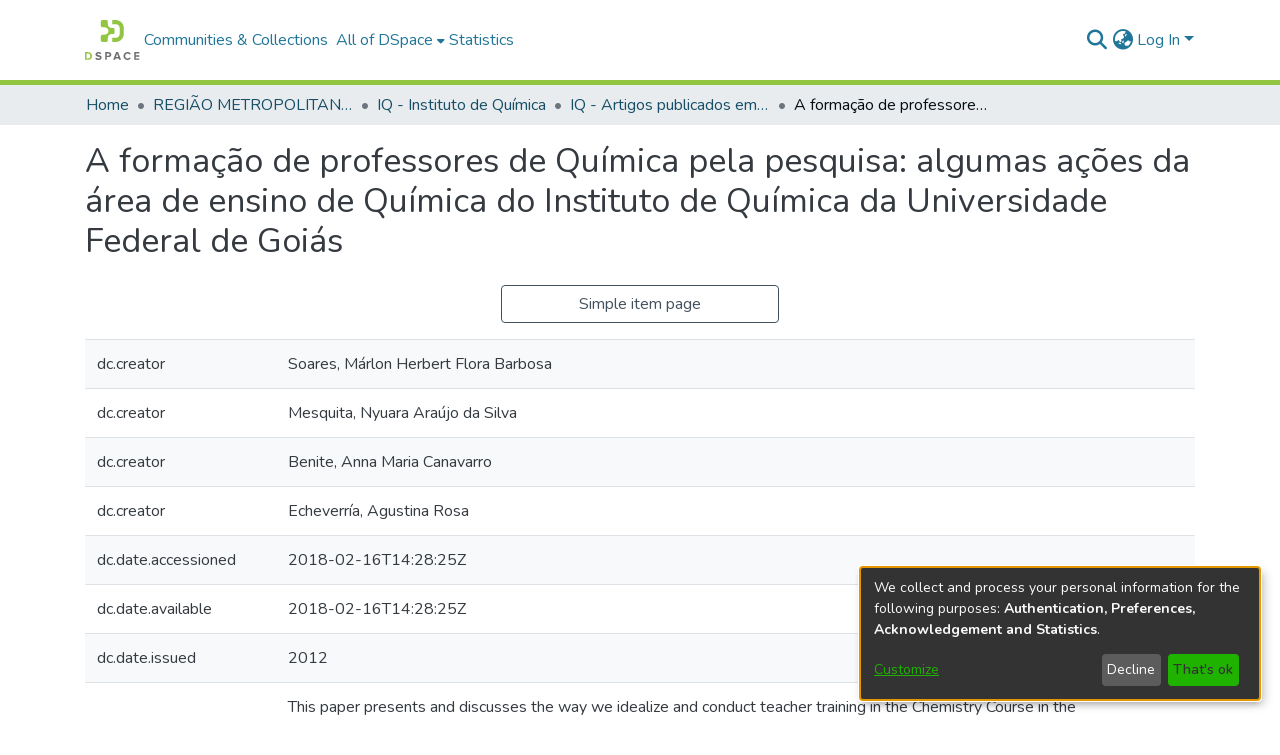

--- FILE ---
content_type: text/html; charset=utf-8
request_url: https://repositorio.bc.ufg.br/items/53eeae0e-9dbb-483b-a8be-9cab0b7ef362/full
body_size: 67986
content:
<!DOCTYPE html><html lang="pt-BR"><head>
  <meta charset="UTF-8">
  <base href="/">
  <title>A formação de professores de Química pela pesquisa: algumas ações da área de ensino de Química do Instituto de Química da Universidade Federal de Goiás</title>
  <meta name="viewport" content="width=device-width,minimum-scale=1">
  <meta http-equiv="cache-control" content="no-store">
<link rel="stylesheet" href="styles.e382c7dd35ca1222.css" media="print" onload="this.media='all'"><noscript><link rel="stylesheet" href="styles.e382c7dd35ca1222.css"></noscript><link rel="stylesheet" type="text/css" class="theme-css" href="mydspace-theme.css"><link rel="icon" href="assets/images/favicon.ico" sizes="any" class="theme-head-tag"><meta name="Generator" content="DSpace 7.6.5"><meta name="title" content="A formação de professores de Química pela pesquisa: algumas ações da área de ensino de Química do Instituto de Química da Universidade Federal de Goiás"><meta name="description" content="This paper presents and discusses the way we idealize and conduct teacher training in the Chemistry Course in the Federal University of Goiás - Goiânia Campus. The heart of our proposal is the training through research. In this way, we describe our major investigations in chemistry teaching in order to achieve the purpose of a critical and reflective trained teacher."><meta name="citation_title" content="A formação de professores de Química pela pesquisa: algumas ações da área de ensino de Química do Instituto de Química da Universidade Federal de Goiás"><meta name="citation_author" content="Soares, Márlon Herbert Flora Barbosa"><meta name="citation_author" content="Mesquita, Nyuara Araújo da Silva"><meta name="citation_author" content="Benite, Anna Maria Canavarro"><meta name="citation_author" content="Echeverría, Agustina Rosa"><meta name="citation_publication_date" content="2012"><meta name="citation_issn" content="1981-478X"><meta name="citation_language" content="por"><meta name="citation_keywords" content="Formação pela pesquisa; Ensino superior de Química; Formação de professores; Training through research; Higher education of chemistry; Teachers training"><meta name="citation_abstract_html_url" content="http://repositorio.bc.ufg.br/handle/ri/13670"><style ng-transition="dspace-angular">#skip-to-main-content[_ngcontent-sc217]{position:absolute;top:-40px;left:0;opacity:0;transition:opacity .3s;z-index:calc(var(--ds-nav-z-index) + 1);border-top-left-radius:0;border-top-right-radius:0;border-bottom-left-radius:0}#skip-to-main-content[_ngcontent-sc217]:focus{opacity:1;top:0}</style><style ng-transition="dspace-angular">.notifications-wrapper{z-index:var(--bs-zindex-popover);text-align:right;overflow-wrap:break-word;word-wrap:break-word;-ms-word-break:break-all;word-break:break-all;word-break:break-word;-webkit-hyphens:auto;hyphens:auto}.notifications-wrapper .notification{display:block}.notifications-wrapper.left{left:0}.notifications-wrapper.top{top:0}.notifications-wrapper.right{right:0}.notifications-wrapper.bottom{bottom:0}.notifications-wrapper.center{left:50%;transform:translate(-50%)}.notifications-wrapper.middle{top:50%;transform:translateY(-50%)}.notifications-wrapper.middle.center{transform:translate(-50%,-50%)}@media screen and (max-width: 576px){.notifications-wrapper{width:auto;left:0;right:0}}
</style><style ng-transition="dspace-angular">.live-region[_ngcontent-sc191]{position:fixed;bottom:0;left:0;right:0;padding-left:60px;height:90px;line-height:18px;color:var(--bs-white);background-color:var(--bs-dark);opacity:.94;z-index:var(--ds-live-region-z-index)}</style><style ng-transition="dspace-angular">[_nghost-sc202]{--ds-header-navbar-border-bottom-style: solid var(--ds-header-navbar-border-bottom-height) var(--ds-header-navbar-border-bottom-color);--ds-expandable-navbar-border-top-style: solid var(--ds-expandable-navbar-border-top-height) var(--ds-expandable-navbar-border-top-color);--ds-expandable-navbar-height: calc(100vh - var(--ds-header-height))}[_nghost-sc202]   div#header-navbar-wrapper[_ngcontent-sc202]{position:relative;border-bottom:var(--ds-header-navbar-border-bottom-style)}[_nghost-sc202]   div#header-navbar-wrapper[_ngcontent-sc202]   div#mobile-navbar-wrapper[_ngcontent-sc202]{width:100%;background-color:var(--ds-expandable-navbar-bg);position:absolute;z-index:var(--ds-nav-z-index);overflow:hidden}[_nghost-sc202]   div#header-navbar-wrapper[_ngcontent-sc202]   div#mobile-navbar-wrapper[_ngcontent-sc202]   nav#collapsible-mobile-navbar[_ngcontent-sc202]{min-height:var(--ds-expandable-navbar-height);height:auto;border-bottom:var(--ds-header-navbar-border-bottom-style)}[_nghost-sc202]     .ds-menu-item, [_nghost-sc202]     .ds-menu-toggler-wrapper{white-space:nowrap;text-decoration:none}[_nghost-sc202]     nav#desktop-navbar #main-site-navigation .ds-menu-item-wrapper, [_nghost-sc202]     nav#desktop-navbar #main-site-navigation .ds-menu-item, [_nghost-sc202]     nav#desktop-navbar #main-site-navigation .ds-menu-toggler-wrapper{display:flex;align-items:center;height:100%}[_nghost-sc202]     nav#desktop-navbar #main-site-navigation .ds-menu-item{padding:var(--ds-navbar-item-vertical-padding) var(--ds-navbar-item-horizontal-padding)}[_nghost-sc202]     nav#desktop-navbar #main-site-navigation .ds-menu-item, [_nghost-sc202]     nav#desktop-navbar #main-site-navigation .ds-menu-toggler-wrapper{color:var(--ds-navbar-link-color)!important}[_nghost-sc202]     nav#desktop-navbar #main-site-navigation .ds-menu-item:hover, [_nghost-sc202]     nav#desktop-navbar #main-site-navigation .ds-menu-item:focus, [_nghost-sc202]     nav#desktop-navbar #main-site-navigation .ds-menu-toggler-wrapper:hover, [_nghost-sc202]     nav#desktop-navbar #main-site-navigation .ds-menu-toggler-wrapper:focus{color:var(--ds-navbar-link-color-hover)!important}[_nghost-sc202]     nav#desktop-navbar #main-site-navigation .dropdown-menu .ds-menu-item{padding:var(--ds-navbar-dropdown-item-vertical-padding) var(--ds-navbar-dropdown-item-horizontal-padding)}[_nghost-sc202]     nav#collapsible-mobile-navbar{border-top:var(--ds-expandable-navbar-border-top-style);padding-top:var(--ds-expandable-navbar-padding-top)}[_nghost-sc202]     nav#collapsible-mobile-navbar #main-site-navigation .ds-menu-item{padding:var(--ds-expandable-navbar-item-vertical-padding) 0}</style><style ng-transition="dspace-angular">[_nghost-sc204]{position:fixed;left:0;top:0;z-index:var(--ds-sidebar-z-index)}[_nghost-sc204]   nav#admin-sidebar[_ngcontent-sc204]{max-width:var(--ds-admin-sidebar-fixed-element-width);display:flex;flex-direction:column;flex-wrap:nowrap}[_nghost-sc204]   nav#admin-sidebar[_ngcontent-sc204]   div#sidebar-top-level-items-container[_ngcontent-sc204]{flex:1 1 auto;overflow-x:hidden;overflow-y:auto}[_nghost-sc204]   nav#admin-sidebar[_ngcontent-sc204]   div#sidebar-top-level-items-container[_ngcontent-sc204]::-webkit-scrollbar{width:var(--ds-dark-scrollbar-width);height:3px}[_nghost-sc204]   nav#admin-sidebar[_ngcontent-sc204]   div#sidebar-top-level-items-container[_ngcontent-sc204]::-webkit-scrollbar-button{background-color:var(--ds-dark-scrollbar-bg)}[_nghost-sc204]   nav#admin-sidebar[_ngcontent-sc204]   div#sidebar-top-level-items-container[_ngcontent-sc204]::-webkit-scrollbar-track{background-color:var(--ds-dark-scrollbar-alt-bg)}[_nghost-sc204]   nav#admin-sidebar[_ngcontent-sc204]   div#sidebar-top-level-items-container[_ngcontent-sc204]::-webkit-scrollbar-track-piece{background-color:var(--ds-dark-scrollbar-bg)}[_nghost-sc204]   nav#admin-sidebar[_ngcontent-sc204]   div#sidebar-top-level-items-container[_ngcontent-sc204]::-webkit-scrollbar-thumb{height:50px;background-color:var(--ds-dark-scrollbar-fg);border-radius:3px}[_nghost-sc204]   nav#admin-sidebar[_ngcontent-sc204]   div#sidebar-top-level-items-container[_ngcontent-sc204]::-webkit-scrollbar-corner{background-color:var(--ds-dark-scrollbar-alt-bg)}[_nghost-sc204]   nav#admin-sidebar[_ngcontent-sc204]   div#sidebar-top-level-items-container[_ngcontent-sc204]::-webkit-resizer{background-color:var(--ds-dark-scrollbar-bg)}[_nghost-sc204]   nav#admin-sidebar[_ngcontent-sc204]   img#admin-sidebar-logo[_ngcontent-sc204]{height:var(--ds-admin-sidebar-logo-height)}[_nghost-sc204]   nav#admin-sidebar[_ngcontent-sc204]     .sidebar-full-width-container{width:100%;padding-left:0;padding-right:0;margin-left:0;margin-right:0}[_nghost-sc204]   nav#admin-sidebar[_ngcontent-sc204]     .sidebar-item{padding-top:var(--ds-admin-sidebar-item-padding);padding-bottom:var(--ds-admin-sidebar-item-padding)}[_nghost-sc204]   nav#admin-sidebar[_ngcontent-sc204]     .sidebar-section-wrapper{display:flex;flex-direction:row;flex-wrap:nowrap;align-items:stretch}[_nghost-sc204]   nav#admin-sidebar[_ngcontent-sc204]     .sidebar-section-wrapper>.sidebar-fixed-element-wrapper{min-width:var(--ds-admin-sidebar-fixed-element-width);flex:1 1 auto;display:flex;flex-direction:row;justify-content:center;align-items:center}[_nghost-sc204]   nav#admin-sidebar[_ngcontent-sc204]     .sidebar-section-wrapper>.sidebar-collapsible-element-outer-wrapper{display:flex;flex-wrap:wrap;justify-content:flex-end;max-width:calc(100% - var(--ds-admin-sidebar-fixed-element-width));padding-left:var(--ds-dark-scrollbar-width);overflow-x:hidden}[_nghost-sc204]   nav#admin-sidebar[_ngcontent-sc204]     .sidebar-section-wrapper>.sidebar-collapsible-element-outer-wrapper>.sidebar-collapsible-element-inner-wrapper{min-width:calc(var(--ds-admin-sidebar-collapsible-element-width) - var(--ds-dark-scrollbar-width));height:100%;padding-right:var(--ds-admin-sidebar-item-padding)}[_nghost-sc204]   nav#admin-sidebar[_ngcontent-sc204]{background-color:var(--ds-admin-sidebar-bg)}[_nghost-sc204]   nav#admin-sidebar[_ngcontent-sc204]    {color:#fff}[_nghost-sc204]   nav#admin-sidebar[_ngcontent-sc204]     a{color:var(--ds-admin-sidebar-link-color);text-decoration:none}[_nghost-sc204]   nav#admin-sidebar[_ngcontent-sc204]     a:hover, [_nghost-sc204]   nav#admin-sidebar[_ngcontent-sc204]     a:focus{color:var(--ds-admin-sidebar-link-hover-color)}[_nghost-sc204]   nav#admin-sidebar[_ngcontent-sc204]   div#sidebar-header-container[_ngcontent-sc204]{background-color:var(--ds-admin-sidebar-header-bg)}[_nghost-sc204]   nav#admin-sidebar[_ngcontent-sc204]   div#sidebar-header-container[_ngcontent-sc204]   .sidebar-fixed-element-wrapper[_ngcontent-sc204]{background-color:var(--ds-admin-sidebar-header-bg)}</style><style ng-transition="dspace-angular">[_nghost-sc267]   div.simple-view-link[_ngcontent-sc267]{text-align:center}[_nghost-sc267]   div.simple-view-link[_ngcontent-sc267]   a[_ngcontent-sc267]{min-width:25%}</style><style ng-transition="dspace-angular">@charset "UTF-8";.nav-breadcrumb[_ngcontent-sc211]{background-color:var(--ds-breadcrumb-bg)}.breadcrumb[_ngcontent-sc211]{border-radius:0;padding-bottom:calc(var(--ds-content-spacing) / 2);padding-top:calc(var(--ds-content-spacing) / 2);background-color:var(--ds-breadcrumb-bg)}li.breadcrumb-item[_ngcontent-sc211]{display:flex}.breadcrumb-item-limiter[_ngcontent-sc211]{display:inline-block;max-width:var(--ds-breadcrumb-max-length)}.breadcrumb-item-limiter[_ngcontent-sc211] > *[_ngcontent-sc211]{max-width:100%;display:block}li.breadcrumb-item[_ngcontent-sc211]   a[_ngcontent-sc211]{color:var(--ds-breadcrumb-link-color)}li.breadcrumb-item.active[_ngcontent-sc211]{color:var(--ds-breadcrumb-link-active-color)}.breadcrumb-item[_ngcontent-sc211] + .breadcrumb-item[_ngcontent-sc211]:before{content:"\2022"!important}.breadcrumb-item[_ngcontent-sc211] + .breadcrumb-item[_ngcontent-sc211]:before{display:block}</style><style ng-transition="dspace-angular">[_nghost-sc207]   footer[_ngcontent-sc207]{background-color:var(--ds-footer-bg);text-align:center;z-index:var(--ds-footer-z-index);border-top:var(--ds-footer-border);padding:var(--ds-footer-padding)}[_nghost-sc207]   footer[_ngcontent-sc207]   p[_ngcontent-sc207]{margin:0}[_nghost-sc207]   footer[_ngcontent-sc207]   div[_ngcontent-sc207] > img[_ngcontent-sc207]{height:var(--ds-footer-logo-height)}[_nghost-sc207]   footer[_ngcontent-sc207]   .top-footer[_ngcontent-sc207]{background-color:var(--ds-top-footer-bg);padding:var(--ds-footer-padding);margin:calc(var(--ds-footer-padding) * -1)}[_nghost-sc207]   footer[_ngcontent-sc207]   .bottom-footer[_ngcontent-sc207]   ul[_ngcontent-sc207]   li[_ngcontent-sc207]{display:inline-flex}[_nghost-sc207]   footer[_ngcontent-sc207]   .bottom-footer[_ngcontent-sc207]   ul[_ngcontent-sc207]   li[_ngcontent-sc207]   a[_ngcontent-sc207], [_nghost-sc207]   footer[_ngcontent-sc207]   .bottom-footer[_ngcontent-sc207]   ul[_ngcontent-sc207]   li[_ngcontent-sc207]   .btn-link[_ngcontent-sc207]{padding:0 calc(var(--bs-spacer) / 2);color:inherit;font-size:.875em}[_nghost-sc207]   footer[_ngcontent-sc207]   .bottom-footer[_ngcontent-sc207]   ul[_ngcontent-sc207]   li[_ngcontent-sc207]   a[_ngcontent-sc207]:focus, [_nghost-sc207]   footer[_ngcontent-sc207]   .bottom-footer[_ngcontent-sc207]   ul[_ngcontent-sc207]   li[_ngcontent-sc207]   .btn-link[_ngcontent-sc207]:focus{box-shadow:none;text-decoration:underline}[_nghost-sc207]   footer[_ngcontent-sc207]   .bottom-footer[_ngcontent-sc207]   ul[_ngcontent-sc207]   li[_ngcontent-sc207]   a.focus-visible[_ngcontent-sc207], [_nghost-sc207]   footer[_ngcontent-sc207]   .bottom-footer[_ngcontent-sc207]   ul[_ngcontent-sc207]   li[_ngcontent-sc207]   .btn-link.focus-visible[_ngcontent-sc207]{box-shadow:0 0 0 .2rem #ffffff80}[_nghost-sc207]   footer[_ngcontent-sc207]   .bottom-footer[_ngcontent-sc207]   ul[_ngcontent-sc207]   li[_ngcontent-sc207]   a[_ngcontent-sc207]:focus-visible, [_nghost-sc207]   footer[_ngcontent-sc207]   .bottom-footer[_ngcontent-sc207]   ul[_ngcontent-sc207]   li[_ngcontent-sc207]   .btn-link[_ngcontent-sc207]:focus-visible{box-shadow:0 0 0 .2rem #ffffff80}[_nghost-sc207]   footer[_ngcontent-sc207]   .bottom-footer[_ngcontent-sc207]   ul[_ngcontent-sc207]   li[_ngcontent-sc207]:not(:last-child):after{content:"";border-right:1px var(--bs-secondary) solid}</style><style ng-transition="dspace-angular">.left-column[_ngcontent-sc244]{float:left;text-align:left}.right-column[_ngcontent-sc244]{float:right;text-align:right}</style><style ng-transition="dspace-angular">[_nghost-sc160]   .simple-view-element[_ngcontent-sc160]{margin-bottom:15px}[_nghost-sc160]   .simple-view-element-header[_ngcontent-sc160]{font-size:1.25rem}</style><style ng-transition="dspace-angular">[_nghost-sc199]   #main-site-header[_ngcontent-sc199]{min-height:var(--ds-header-height);background-color:var(--ds-header-bg)}@media (min-width: 768px){[_nghost-sc199]   #main-site-header[_ngcontent-sc199]{height:var(--ds-header-height)}}[_nghost-sc199]   #main-site-header-container[_ngcontent-sc199]{min-height:var(--ds-header-height)}[_nghost-sc199]   img#header-logo[_ngcontent-sc199]{height:var(--ds-header-logo-height)}[_nghost-sc199]   button#navbar-toggler[_ngcontent-sc199]{color:var(--ds-header-icon-color)}[_nghost-sc199]   button#navbar-toggler[_ngcontent-sc199]:hover, [_nghost-sc199]   button#navbar-toggler[_ngcontent-sc199]:focus{color:var(--ds-header-icon-color-hover)}</style><style ng-transition="dspace-angular">.ds-context-help-toggle[_ngcontent-sc196]{color:var(--ds-header-icon-color);background-color:var(--ds-header-bg)}.ds-context-help-toggle[_ngcontent-sc196]:hover, .ds-context-help-toggle[_ngcontent-sc196]:focus{color:var(--ds-header-icon-color-hover)}</style><style ng-transition="dspace-angular">@media screen and (min-width: 768px){dt[_ngcontent-sc269]{text-align:right}}</style><style ng-transition="dspace-angular">input[type=text][_ngcontent-sc151]{background-color:#fff!important}input[type=text][_ngcontent-sc151]{margin-top:calc(-.5 * var(--bs-font-size-base));border-color:var(--ds-header-icon-color)}input[type=text].collapsed[_ngcontent-sc151]{opacity:0}.submit-icon[_ngcontent-sc151]{border:0!important}.submit-icon[_ngcontent-sc151]{cursor:pointer;position:sticky;top:0;color:var(--ds-header-icon-color)}.submit-icon[_ngcontent-sc151]:hover, .submit-icon[_ngcontent-sc151]:focus{color:var(--ds-header-icon-color-hover)}@media screen and (max-width: 768px){.query[_ngcontent-sc151]:focus{max-width:250px!important;width:40vw!important}}</style><style ng-transition="dspace-angular">.dropdown-toggle[_ngcontent-sc98]:after{display:none}.dropdown-toggle[_ngcontent-sc98]{color:var(--ds-header-icon-color)}.dropdown-toggle[_ngcontent-sc98]:hover, .dropdown-toggle[_ngcontent-sc98]:focus{color:var(--ds-header-icon-color-hover)}.dropdown-item[_ngcontent-sc98]{cursor:pointer}</style><style ng-transition="dspace-angular">#loginDropdownMenu[_ngcontent-sc83], #logoutDropdownMenu[_ngcontent-sc83]{min-width:330px;z-index:1002}#loginDropdownMenu[_ngcontent-sc83]{min-height:75px}.dropdown-item.active[_ngcontent-sc83], .dropdown-item[_ngcontent-sc83]:active, .dropdown-item[_ngcontent-sc83]:hover, .dropdown-item[_ngcontent-sc83]:focus{background-color:#0000!important}.loginLink[_ngcontent-sc83], .dropdownLogin[_ngcontent-sc83], .logoutLink[_ngcontent-sc83], .dropdownLogout[_ngcontent-sc83]{color:var(--ds-header-icon-color)}.loginLink[_ngcontent-sc83]:hover, .loginLink[_ngcontent-sc83]:focus, .dropdownLogin[_ngcontent-sc83]:hover, .dropdownLogin[_ngcontent-sc83]:focus, .logoutLink[_ngcontent-sc83]:hover, .logoutLink[_ngcontent-sc83]:focus, .dropdownLogout[_ngcontent-sc83]:hover, .dropdownLogout[_ngcontent-sc83]:focus{color:var(--ds-header-icon-color-hover)}.dropdownLogin[_ngcontent-sc83]:not(.focus-visible).active, .dropdownLogin[_ngcontent-sc83]:not(.focus-visible):active, .dropdownLogin[_ngcontent-sc83]:not(.focus-visible).active:focus, .dropdownLogin[_ngcontent-sc83]:not(.focus-visible):active:focus, .dropdownLogout[_ngcontent-sc83]:not(.focus-visible).active, .dropdownLogout[_ngcontent-sc83]:not(.focus-visible):active, .dropdownLogout[_ngcontent-sc83]:not(.focus-visible).active:focus, .dropdownLogout[_ngcontent-sc83]:not(.focus-visible):active:focus{box-shadow:unset}.dropdownLogin[_ngcontent-sc83]:not(:focus-visible).active, .dropdownLogin[_ngcontent-sc83]:not(:focus-visible):active, .dropdownLogin[_ngcontent-sc83]:not(:focus-visible).active:focus, .dropdownLogin[_ngcontent-sc83]:not(:focus-visible):active:focus, .dropdownLogout[_ngcontent-sc83]:not(:focus-visible).active, .dropdownLogout[_ngcontent-sc83]:not(:focus-visible):active, .dropdownLogout[_ngcontent-sc83]:not(:focus-visible).active:focus, .dropdownLogout[_ngcontent-sc83]:not(:focus-visible):active:focus{box-shadow:unset}.dropdown-toggle[_ngcontent-sc83]:after{margin-left:0}</style><style ng-transition="dspace-angular">[_nghost-sc49]   .ds-menu-item[_ngcontent-sc49]{display:inline-block}</style><style ng-transition="dspace-angular">[_nghost-sc46]   .ds-menu-item-wrapper[_ngcontent-sc46]{position:relative}[_nghost-sc46]   .dropdown-menu[_ngcontent-sc46]{overflow:hidden}@media (max-width: 767.98px){[_nghost-sc46]   .dropdown-menu[_ngcontent-sc46]{border:0;background-color:var(--ds-expandable-navbar-bg)}}@media (min-width: 768px){[_nghost-sc46]   .dropdown-menu[_ngcontent-sc46]{border-top-left-radius:0;border-top-right-radius:0;background-color:var(--ds-navbar-dropdown-bg)}}[_nghost-sc46]   .toggle-menu-icon[_ngcontent-sc46], [_nghost-sc46]   .toggle-menu-icon[_ngcontent-sc46]:hover{text-decoration:none}</style><style ng-transition="dspace-angular">.login-container[_ngcontent-sc137]{max-width:350px}a[_ngcontent-sc137]{white-space:normal;padding:.25rem .75rem}</style><style ng-transition="dspace-angular">[_nghost-sc50]   .ds-menu-item[_ngcontent-sc50]{display:inline-block}</style><style ng-transition="dspace-angular">[_nghost-sc135]     .card{margin-bottom:var(--ds-submission-sections-margin-bottom);overflow:unset}.section-focus[_ngcontent-sc135]{border-radius:var(--bs-border-radius);box-shadow:var(--bs-btn-focus-box-shadow)}[_nghost-sc135]     .card:first-of-type{border-bottom:var(--bs-card-border-width) solid var(--bs-card-border-color)!important;border-bottom-left-radius:var(--bs-card-border-radius)!important;border-bottom-right-radius:var(--bs-card-border-radius)!important}[_nghost-sc135]     .card-header button{box-shadow:none!important}[_nghost-sc135]     .card-header button{width:100%}</style><style ng-transition="dspace-angular">.form-login[_ngcontent-sc136]   .form-control[_ngcontent-sc136]:focus{z-index:2}.form-login[_ngcontent-sc136]   input[type=email][_ngcontent-sc136]{margin-bottom:-1px;border-bottom-right-radius:0;border-bottom-left-radius:0}.form-login[_ngcontent-sc136]   input[type=password][_ngcontent-sc136]{border-top-left-radius:0;border-top-right-radius:0}.dropdown-item[_ngcontent-sc136]{white-space:normal;padding:.25rem .75rem}</style><link href="https://repositorio.bc.ufg.br//bitstreams/c67cc0c5-e8ff-4990-935f-7673eb9bdb38/download" rel="item" type="application/pdf"><link href="https://repositorio.bc.ufg.br//signposting/describedby/53eeae0e-9dbb-483b-a8be-9cab0b7ef362" rel="describedby" type="application/vnd.datacite.datacite+xml"><link href="http://repositorio.bc.ufg.br/handle/ri/13670" rel="cite-as"><link href="https://repositorio.bc.ufg.br//signposting/linksets/53eeae0e-9dbb-483b-a8be-9cab0b7ef362" rel="linkset" type="application/linkset"><link href="https://repositorio.bc.ufg.br//signposting/linksets/53eeae0e-9dbb-483b-a8be-9cab0b7ef362/json" rel="linkset" type="application/linkset+json"><link href="https://schema.org/AboutPage" rel="type"><link href="https://schema.org/CreativeWork" rel="type"><style ng-transition="dspace-angular">[_nghost-sc60]   .dropdown-toggle[_ngcontent-sc60]:after{display:none}[_nghost-sc60]   .dropdown-item[_ngcontent-sc60]{padding-left:20px}</style><style ng-transition="dspace-angular">[_nghost-sc59]   .dropdown-toggle[_ngcontent-sc59]:after{display:none}[_nghost-sc59]   .dropdown-item[_ngcontent-sc59]{padding-left:20px}.margin-right[_ngcontent-sc59]{margin-right:.5em}</style><style ng-transition="dspace-angular">.limit-width[_ngcontent-sc74]{max-width:var(--ds-thumbnail-max-width)}img[_ngcontent-sc74]{max-width:100%}.outer[_ngcontent-sc74]{position:relative}.outer[_ngcontent-sc74]:before{display:block;content:"";width:100%;padding-top:141.4285714286%}.outer[_ngcontent-sc74] > .inner[_ngcontent-sc74]{position:absolute;inset:0}.outer[_ngcontent-sc74] > .inner[_ngcontent-sc74] > .thumbnail-placeholder[_ngcontent-sc74]{background:var(--ds-thumbnail-placeholder-background);border:var(--ds-thumbnail-placeholder-border);color:var(--ds-thumbnail-placeholder-color);font-weight:700}.outer[_ngcontent-sc74] > .inner[_ngcontent-sc74] > .centered[_ngcontent-sc74]{width:100%;height:100%;display:flex;justify-content:center;align-items:center;text-align:center}</style><style ng-transition="dspace-angular">.loader[_ngcontent-sc73]{margin:0 25px}span[_ngcontent-sc73]{display:block;margin:0 auto}span[class*=l-][_ngcontent-sc73]{height:4px;width:4px;background:#000;display:inline-block;margin:12px 2px;border-radius:100%;-webkit-border-radius:100%;-moz-border-radius:100%;-webkit-animation:_ngcontent-sc73_loader 2s infinite;-webkit-animation-timing-function:cubic-bezier(.03,.615,.995,.415);-webkit-animation-fill-mode:both;-moz-animation:loader 2s infinite;-moz-animation-timing-function:cubic-bezier(.03,.615,.995,.415);-moz-animation-fill-mode:both;-ms-animation:loader 2s infinite;-ms-animation-timing-function:cubic-bezier(.03,.615,.995,.415);-ms-animation-fill-mode:both;animation:_ngcontent-sc73_loader 2s infinite;animation-timing-function:cubic-bezier(.03,.615,.995,.415);animation-fill-mode:both}span.l-1[_ngcontent-sc73]{animation-delay:1s;-ms-animation-delay:1s;-moz-animation-delay:1s}span.l-2[_ngcontent-sc73]{animation-delay:.9s;-ms-animation-delay:.9s;-moz-animation-delay:.9s}span.l-3[_ngcontent-sc73]{animation-delay:.8s;-ms-animation-delay:.8s;-moz-animation-delay:.8s}span.l-4[_ngcontent-sc73]{animation-delay:.7s;-ms-animation-delay:.7s;-moz-animation-delay:.7s}span.l-5[_ngcontent-sc73]{animation-delay:.6s;-ms-animation-delay:.6s;-moz-animation-delay:.6s}span.l-6[_ngcontent-sc73]{animation-delay:.5s;-ms-animation-delay:.5s;-moz-animation-delay:.5s}span.l-7[_ngcontent-sc73]{animation-delay:.4s;-ms-animation-delay:.4s;-moz-animation-delay:.4s}span.l-8[_ngcontent-sc73]{animation-delay:.3s;-ms-animation-delay:.3s;-moz-animation-delay:.3s}span.l-9[_ngcontent-sc73]{animation-delay:.2s;-ms-animation-delay:.2s;-moz-animation-delay:.2s}span.l-9[_ngcontent-sc73]{animation-delay:.1s;-ms-animation-delay:.1s;-moz-animation-delay:.1s}span.l-10[_ngcontent-sc73]{animation-delay:0s;-ms-animation-delay:0s;-moz-animation-delay:0s}@keyframes _ngcontent-sc73_loader{0%{transform:translate(-30px);opacity:0}25%{opacity:1}50%{transform:translate(30px);opacity:0}to{opacity:0}}.spinner[_ngcontent-sc73]{color:var(--bs-gray-600)}</style><link href="https://repositorio.bc.ufg.br/riserver/opensearch/search/service" type="application/atom+xml" rel="search" title="Dspace"><link href="https://repositorio.bc.ufg.br/riserver/opensearch/search/service" type="application/atom+xml" rel="search" title="Dspace"><meta name="citation_pdf_url" content="https://repositorio.bc.ufg.br/bitstreams/c67cc0c5-e8ff-4990-935f-7673eb9bdb38/download"><link href="https://repositorio.bc.ufg.br/riserver/opensearch/search?format=atom&amp;scope=53eeae0e-9dbb-483b-a8be-9cab0b7ef362&amp;query=*" type="application/atom+xml" rel="alternate" title="Sitewide Atom feed"><link href="https://repositorio.bc.ufg.br/riserver/opensearch/search?format=rss&amp;scope=53eeae0e-9dbb-483b-a8be-9cab0b7ef362&amp;query=*" type="application/rss+xml" rel="alternate" title="Sitewide RSS feed"><link href="https://repositorio.bc.ufg.br/riserver/opensearch/search/service" type="application/atom+xml" rel="search" title="Dspace"><link href="https://repositorio.bc.ufg.br/riserver/opensearch/search?format=atom&amp;scope=53eeae0e-9dbb-483b-a8be-9cab0b7ef362&amp;query=*" type="application/atom+xml" rel="alternate" title="Sitewide Atom feed"><link href="https://repositorio.bc.ufg.br/riserver/opensearch/search?format=rss&amp;scope=53eeae0e-9dbb-483b-a8be-9cab0b7ef362&amp;query=*" type="application/rss+xml" rel="alternate" title="Sitewide RSS feed"><link href="https://repositorio.bc.ufg.br/riserver/opensearch/search/service" type="application/atom+xml" rel="search" title="Dspace"></head>

<body>
  <ds-app _nghost-sc26="" ng-version="15.2.10" ng-server-context="ssr"><ds-themed-root _ngcontent-sc26="" data-used-theme="base"><ds-root _nghost-sc217="" class="ng-tns-c217-0 ng-star-inserted"><button _ngcontent-sc217="" id="skip-to-main-content" class="sr-only ng-tns-c217-0"> Skip to main content
</button><div _ngcontent-sc217="" class="outer-wrapper ng-tns-c217-0 ng-trigger ng-trigger-slideSidebarPadding" style="padding-left:0;"><ds-themed-admin-sidebar _ngcontent-sc217="" class="ng-tns-c217-0" data-used-theme="base"><ds-admin-sidebar _nghost-sc204="" class="ng-tns-c204-2 ng-star-inserted" style=""><!----></ds-admin-sidebar><!----></ds-themed-admin-sidebar><div _ngcontent-sc217="" class="inner-wrapper ng-tns-c217-0"><ds-system-wide-alert-banner _ngcontent-sc217="" class="ng-tns-c217-0" _nghost-sc213=""><!----></ds-system-wide-alert-banner><ds-themed-header-navbar-wrapper _ngcontent-sc217="" class="ng-tns-c217-0" data-used-theme="mydspace"><ds-header-navbar-wrapper _nghost-sc202="" class="ng-tns-c202-1 ng-star-inserted" style=""><div _ngcontent-sc202="" id="header-navbar-wrapper" class="ng-tns-c202-1"><ds-themed-header _ngcontent-sc202="" class="ng-tns-c202-1" data-used-theme="mydspace"><ds-header _nghost-sc199="" class="ng-star-inserted"><header _ngcontent-sc199="" id="main-site-header"><div _ngcontent-sc199="" id="main-site-header-container" class="container h-100 d-flex flex-row flex-wrap align-items-center justify-content-between gapx-3 gapy-2"><div _ngcontent-sc199="" id="header-left" class="h-100 flex-fill d-flex flex-row flex-nowrap justify-content-start align-items-center gapx-3" role="presentation"><a _ngcontent-sc199="" routerlink="/home" role="button" tabindex="0" class="d-block my-2 my-md-0" aria-label="Início" href="/home"><img _ngcontent-sc199="" id="header-logo" src="assets/images/dspace-logo.svg" alt="Logo do repositório"></a><nav _ngcontent-sc199="" id="desktop-navbar" class="navbar navbar-expand p-0 align-items-stretch align-self-stretch ng-star-inserted" aria-label="Barra de navegação principal"><ds-themed-navbar _ngcontent-sc199="" data-used-theme="mydspace"><ds-navbar _nghost-sc195="" class="ng-tns-c195-4 ng-star-inserted" style=""><!----><div _ngcontent-sc195="" role="menubar" id="main-site-navigation" class="navbar-nav h-100 align-items-md-stretch gapx-3 ng-tns-c195-4 navbar-nav-desktop"><ds-navbar-section _nghost-sc45="" class="ng-star-inserted"><div _ngcontent-sc45="" class="ds-menu-item-wrapper text-md-center" id="navbar-section-browse_global_communities_and_collections"><ds-link-menu-item _nghost-sc49="" class="ng-star-inserted"><a _ngcontent-sc49="" role="menuitem" href="/community-list" tabindex="0" class="ds-menu-item" data-test="link-menu-item.menu.section.browse_global_communities_and_collections">Comunidades e Coleções</a></ds-link-menu-item><!----></div></ds-navbar-section><!----><!----><ds-themed-expandable-navbar-section class="ng-star-inserted" data-used-theme="base"><ds-expandable-navbar-section _nghost-sc46="" class="ng-tns-c46-7 ng-star-inserted"><div _ngcontent-sc46="" data-test="navbar-section-wrapper" class="ds-menu-item-wrapper text-md-center ng-tns-c46-7" id="expandable-navbar-section-browse_global"><a _ngcontent-sc46="" href="javascript:void(0);" routerlinkactive="active" role="menuitem" aria-haspopup="menu" data-test="navbar-section-toggler" class="d-flex flex-row flex-nowrap align-items-center gapx-1 ds-menu-toggler-wrapper ng-tns-c46-7" aria-expanded="false" aria-controls="expandable-navbar-section-browse_global-dropdown"><span _ngcontent-sc46="" class="flex-fill ng-tns-c46-7"><ds-text-menu-item _nghost-sc50="" class="ng-star-inserted"><span _ngcontent-sc50="" tabindex="0" role="button" class="ds-menu-item">Tudo no DSpace</span></ds-text-menu-item><!----></span><i _ngcontent-sc46="" aria-hidden="true" class="fas fa-caret-down fa-xs toggle-menu-icon ng-tns-c46-7"></i></a><!----></div></ds-expandable-navbar-section><!----></ds-themed-expandable-navbar-section><!----><!----><ds-navbar-section _nghost-sc45="" class="ng-star-inserted"><div _ngcontent-sc45="" class="ds-menu-item-wrapper text-md-center" id="navbar-section-statistics_item_53eeae0e-9dbb-483b-a8be-9cab0b7ef362"><ds-link-menu-item _nghost-sc49="" class="ng-star-inserted"><a _ngcontent-sc49="" role="menuitem" href="/statistics/items/53eeae0e-9dbb-483b-a8be-9cab0b7ef362" tabindex="0" class="ds-menu-item" data-test="link-menu-item.menu.section.statistics">Estatísticas</a></ds-link-menu-item><!----></div></ds-navbar-section><!----><!----><!----></div></ds-navbar><!----></ds-themed-navbar></nav><!----></div><div _ngcontent-sc199="" id="header-right" class="h-100 d-flex flex-row flex-nowrap justify-content-end align-items-center gapx-1 ml-auto"><ds-themed-search-navbar _ngcontent-sc199="" data-used-theme="base"><ds-search-navbar _nghost-sc151="" class="ng-tns-c151-5 ng-star-inserted" style=""><div _ngcontent-sc151="" class="ng-tns-c151-5" title="Buscar"><div _ngcontent-sc151="" class="d-inline-block position-relative ng-tns-c151-5"><form _ngcontent-sc151="" novalidate="" autocomplete="on" class="d-flex ng-tns-c151-5 ng-untouched ng-pristine ng-valid"><input _ngcontent-sc151="" name="query" formcontrolname="query" type="text" class="bg-transparent position-absolute form-control dropdown-menu-right pl-1 pr-4 ng-tns-c151-5 display ng-trigger ng-trigger-toggleAnimation ng-untouched ng-pristine ng-valid" placeholder="" tabindex="-1" aria-label="Buscar" value="" style="width:0;opacity:0;"><button _ngcontent-sc151="" type="button" role="button" tabindex="0" class="submit-icon btn btn-link btn-link-inline ng-tns-c151-5" aria-label="Enviar pesquisa"><em _ngcontent-sc151="" class="fas fa-search fa-lg fa-fw ng-tns-c151-5"></em></button></form></div></div></ds-search-navbar><!----></ds-themed-search-navbar><div _ngcontent-sc199="" role="toolbar" class="h-100 d-flex flex-row flex-nowrap align-items-center gapx-1"><ds-themed-lang-switch _ngcontent-sc199="" data-used-theme="base"><ds-lang-switch _nghost-sc98="" class="ng-star-inserted" style=""><div _ngcontent-sc98="" ngbdropdown="" display="dynamic" placement="bottom-right" class="navbar-nav ng-star-inserted dropdown"><button _ngcontent-sc98="" role="button" aria-controls="language-menu-list" aria-haspopup="menu" data-toggle="dropdown" ngbdropdowntoggle="" data-test="lang-switch" tabindex="0" class="dropdown-toggle btn btn-link px-0" title="Selecionar um idioma" aria-label="Selecionar um idioma" aria-expanded="false"><i _ngcontent-sc98="" class="fas fa-globe-asia fa-lg fa-fw"></i></button><div _ngcontent-sc98="" ngbdropdownmenu="" role="listbox" id="language-menu-list" class="dropdown-menu" aria-label="Selecionar um idioma" x-placement="bottom-right"><div _ngcontent-sc98="" tabindex="0" role="option" class="dropdown-item ng-star-inserted" lang="en" aria-selected="false"> English </div><div _ngcontent-sc98="" tabindex="0" role="option" class="dropdown-item ng-star-inserted" lang="ar" aria-selected="false"> العربية </div><div _ngcontent-sc98="" tabindex="0" role="option" class="dropdown-item ng-star-inserted" lang="bn" aria-selected="false"> বাংলা </div><div _ngcontent-sc98="" tabindex="0" role="option" class="dropdown-item ng-star-inserted" lang="ca" aria-selected="false"> Català </div><div _ngcontent-sc98="" tabindex="0" role="option" class="dropdown-item ng-star-inserted" lang="cs" aria-selected="false"> Čeština </div><div _ngcontent-sc98="" tabindex="0" role="option" class="dropdown-item ng-star-inserted" lang="de" aria-selected="false"> Deutsch </div><div _ngcontent-sc98="" tabindex="0" role="option" class="dropdown-item ng-star-inserted" lang="el" aria-selected="false"> Ελληνικά </div><div _ngcontent-sc98="" tabindex="0" role="option" class="dropdown-item ng-star-inserted" lang="es" aria-selected="false"> Español </div><div _ngcontent-sc98="" tabindex="0" role="option" class="dropdown-item ng-star-inserted" lang="fi" aria-selected="false"> Suomi </div><div _ngcontent-sc98="" tabindex="0" role="option" class="dropdown-item ng-star-inserted" lang="fr" aria-selected="false"> Français </div><div _ngcontent-sc98="" tabindex="0" role="option" class="dropdown-item ng-star-inserted" lang="gd" aria-selected="false"> Gàidhlig </div><div _ngcontent-sc98="" tabindex="0" role="option" class="dropdown-item ng-star-inserted" lang="hi" aria-selected="false"> हिंदी </div><div _ngcontent-sc98="" tabindex="0" role="option" class="dropdown-item ng-star-inserted" lang="hu" aria-selected="false"> Magyar </div><div _ngcontent-sc98="" tabindex="0" role="option" class="dropdown-item ng-star-inserted" lang="it" aria-selected="false"> Italiano </div><div _ngcontent-sc98="" tabindex="0" role="option" class="dropdown-item ng-star-inserted" lang="kk" aria-selected="false"> Қазақ </div><div _ngcontent-sc98="" tabindex="0" role="option" class="dropdown-item ng-star-inserted" lang="lv" aria-selected="false"> Latviešu </div><div _ngcontent-sc98="" tabindex="0" role="option" class="dropdown-item ng-star-inserted" lang="nl" aria-selected="false"> Nederlands </div><div _ngcontent-sc98="" tabindex="0" role="option" class="dropdown-item ng-star-inserted" lang="pl" aria-selected="false"> Polski </div><div _ngcontent-sc98="" tabindex="0" role="option" class="dropdown-item ng-star-inserted" lang="pt-PT" aria-selected="false"> Português </div><div _ngcontent-sc98="" tabindex="0" role="option" class="dropdown-item active ng-star-inserted" lang="pt-BR" aria-selected="true"> Português do Brasil </div><div _ngcontent-sc98="" tabindex="0" role="option" class="dropdown-item ng-star-inserted" lang="sr-lat" aria-selected="false"> Srpski (lat) </div><div _ngcontent-sc98="" tabindex="0" role="option" class="dropdown-item ng-star-inserted" lang="sr-cyr" aria-selected="false"> Српски </div><div _ngcontent-sc98="" tabindex="0" role="option" class="dropdown-item ng-star-inserted" lang="sv" aria-selected="false"> Svenska </div><div _ngcontent-sc98="" tabindex="0" role="option" class="dropdown-item ng-star-inserted" lang="tr" aria-selected="false"> Türkçe </div><div _ngcontent-sc98="" tabindex="0" role="option" class="dropdown-item ng-star-inserted" lang="uk" aria-selected="false"> Yкраї́нська </div><div _ngcontent-sc98="" tabindex="0" role="option" class="dropdown-item ng-star-inserted" lang="vi" aria-selected="false"> Tiếng Việt </div><!----></div></div><!----></ds-lang-switch><!----></ds-themed-lang-switch><ds-context-help-toggle _ngcontent-sc199="" _nghost-sc196="" class="d-none"><!----></ds-context-help-toggle><ds-impersonate-navbar _ngcontent-sc199="" class="d-none"><!----></ds-impersonate-navbar><ds-themed-auth-nav-menu _ngcontent-sc199="" data-used-theme="base"><ds-auth-nav-menu _nghost-sc83="" class="ng-tns-c83-6 ng-star-inserted" style=""><div _ngcontent-sc83="" data-test="auth-nav" class="navbar-nav mr-auto ng-tns-c83-6 ng-star-inserted"><div _ngcontent-sc83="" class="nav-item ng-tns-c83-6 ng-star-inserted"><div _ngcontent-sc83="" ngbdropdown="" display="dynamic" placement="bottom-right" class="d-inline-block ng-tns-c83-6 ng-trigger ng-trigger-fadeInOut dropdown" style=""><button _ngcontent-sc83="" role="button" tabindex="0" aria-haspopup="menu" aria-controls="loginDropdownMenu" ngbdropdowntoggle="" class="dropdown-toggle dropdownLogin btn btn-link px-0 ng-tns-c83-6" aria-label="Entrar" aria-expanded="false"> Entrar </button><div _ngcontent-sc83="" id="loginDropdownMenu" ngbdropdownmenu="" role="dialog" aria-modal="true" class="ng-tns-c83-6 dropdown-menu" aria-label="Entrar" x-placement="bottom-right"><ds-themed-log-in _ngcontent-sc83="" class="ng-tns-c83-6" data-used-theme="base"><ds-log-in _nghost-sc137="" class="ng-star-inserted"><!----><div _ngcontent-sc137="" class="px-4 py-3 mx-auto login-container ng-star-inserted"><ds-log-in-container _ngcontent-sc137="" _nghost-sc135="" class="ng-star-inserted"><ds-log-in-password _nghost-sc136="" class="ng-tns-c136-8 ng-star-inserted"><form _ngcontent-sc136="" novalidate="" class="form-login ng-tns-c136-8 ng-untouched ng-pristine ng-invalid"><input _ngcontent-sc136="" autocomplete="username" autofocus="" formcontrolname="email" required="" type="email" class="form-control form-control-lg position-relative ng-tns-c136-8 ng-untouched ng-pristine ng-invalid" placeholder="Endereço de email" aria-label="Endereço de email" value=""><input _ngcontent-sc136="" autocomplete="current-password" formcontrolname="password" required="" type="password" class="form-control form-control-lg position-relative mb-3 ng-tns-c136-8 ng-untouched ng-pristine ng-invalid" placeholder="Senha" aria-label="Senha" value=""><!----><!----><button _ngcontent-sc136="" type="submit" role="button" tabindex="0" class="btn btn-lg btn-primary btn-block mt-3 ng-tns-c136-8 disabled" aria-disabled="true"><i _ngcontent-sc136="" class="fas fa-sign-in-alt ng-tns-c136-8"></i> Entrar</button></form><div _ngcontent-sc136="" class="mt-2 ng-tns-c136-8"><a _ngcontent-sc136="" tabindex="0" class="dropdown-item ng-tns-c136-8 ng-star-inserted" href="/register"> Novo usuário? Clique aqui para cadastrar. </a><!----><a _ngcontent-sc136="" tabindex="0" class="dropdown-item ng-tns-c136-8" href="/forgot"> Esqueceu sua senha? </a></div></ds-log-in-password><!----></ds-log-in-container><!----><!----><!----></div><!----></ds-log-in><!----></ds-themed-log-in></div></div></div><!----><!----></div><!----><!----></ds-auth-nav-menu><!----></ds-themed-auth-nav-menu></div><!----></div></div></header></ds-header><!----></ds-themed-header><!----></div></ds-header-navbar-wrapper><!----></ds-themed-header-navbar-wrapper><ds-themed-breadcrumbs _ngcontent-sc217="" class="ng-tns-c217-0" data-used-theme="base"><ds-breadcrumbs _nghost-sc211="" class="ng-star-inserted" style=""><nav _ngcontent-sc211="" aria-label="breadcrumb" class="nav-breadcrumb ng-star-inserted" style=""><ol _ngcontent-sc211="" class="container breadcrumb my-0"><li _ngcontent-sc211="" class="breadcrumb-item ng-star-inserted"><div _ngcontent-sc211="" class="breadcrumb-item-limiter"><a _ngcontent-sc211="" placement="bottom" role="link" tabindex="0" class="text-truncate" href="/">Início</a><!----></div></li><!----><li _ngcontent-sc211="" class="breadcrumb-item ng-star-inserted"><div _ngcontent-sc211="" class="breadcrumb-item-limiter"><a _ngcontent-sc211="" placement="bottom" role="link" tabindex="0" class="text-truncate" href="/communities/45724d89-b517-4b29-9167-30ba7da8cc65">REGIÃO METROPOLITANA DE  GOIÂNIA (RMG)</a><!----></div></li><!----><!----><li _ngcontent-sc211="" class="breadcrumb-item ng-star-inserted"><div _ngcontent-sc211="" class="breadcrumb-item-limiter"><a _ngcontent-sc211="" placement="bottom" role="link" tabindex="0" class="text-truncate" href="/communities/6a98ce9e-e989-42db-86b7-a584b65353e2">IQ - Instituto de Química</a><!----></div></li><!----><!----><li _ngcontent-sc211="" class="breadcrumb-item ng-star-inserted"><div _ngcontent-sc211="" class="breadcrumb-item-limiter"><a _ngcontent-sc211="" placement="bottom" role="link" tabindex="0" class="text-truncate" href="/collections/6d7622f0-58c3-4d60-bcef-57114ca7521b">IQ - Artigos publicados em periódicos</a><!----></div></li><!----><!----><li _ngcontent-sc211="" aria-current="page" class="breadcrumb-item active ng-star-inserted"><div _ngcontent-sc211="" class="breadcrumb-item-limiter"><div _ngcontent-sc211="" class="text-truncate">A formação de professores de Química pela pesquisa: algumas ações da área de ensino de Química do Instituto de Química da Universidade Federal de Goiás</div></div></li><!----><!----><!----></ol></nav><!----><!----><!----><!----><!----></ds-breadcrumbs><!----></ds-themed-breadcrumbs><main _ngcontent-sc217="" id="main-content" class="my-cs ng-tns-c217-0"><!----><div _ngcontent-sc217="" class="ng-tns-c217-0"><router-outlet _ngcontent-sc217="" class="ng-tns-c217-0"></router-outlet><ds-themed-full-item-page class="ng-star-inserted" style="" data-used-theme="base"><ds-full-item-page _nghost-sc267="" class="ng-tns-c267-3 ng-star-inserted" style=""><div _ngcontent-sc267="" class="container ng-tns-c267-3 ng-star-inserted"><div _ngcontent-sc267="" class="item-page ng-tns-c267-3 ng-trigger ng-trigger-fadeInOut ng-star-inserted" style=""><div _ngcontent-sc267="" class="ng-tns-c267-3 ng-star-inserted" style=""><ds-themed-item-alerts _ngcontent-sc267="" class="ng-tns-c267-3" data-used-theme="base"><ds-item-alerts _nghost-sc446="" class="ng-star-inserted"><div _ngcontent-sc446=""><!----><!----></div></ds-item-alerts><!----></ds-themed-item-alerts><ds-item-versions-notice _ngcontent-sc267="" class="ng-tns-c267-3"><!----></ds-item-versions-notice><div _ngcontent-sc267="" class="full-item-info ng-tns-c267-3 ng-star-inserted"><div _ngcontent-sc267="" class="d-flex flex-row ng-tns-c267-3"><ds-themed-item-page-title-field _ngcontent-sc267="" class="mr-auto ng-tns-c267-3" data-used-theme="base"><ds-item-page-title-field class="ng-star-inserted"><h1 class="item-page-title-field"><!----><span class="dont-break-out">A formação de professores de Química pela pesquisa: algumas ações da área de ensino de Química do Instituto de Química da Universidade Federal de Goiás</span></h1></ds-item-page-title-field><!----></ds-themed-item-page-title-field><ds-dso-edit-menu _ngcontent-sc267="" class="ng-tns-c267-3" _nghost-sc94=""><div _ngcontent-sc94="" class="dso-edit-menu d-flex"><!----></div></ds-dso-edit-menu></div><div _ngcontent-sc267="" class="simple-view-link my-3 ng-tns-c267-3 ng-star-inserted"><a _ngcontent-sc267="" class="btn btn-outline-primary ng-tns-c267-3" href="/items/53eeae0e-9dbb-483b-a8be-9cab0b7ef362"> Página do item simplificado </a></div><!----><div _ngcontent-sc267="" class="table-responsive ng-tns-c267-3"><table _ngcontent-sc267="" class="table table-striped ng-tns-c267-3"><tbody _ngcontent-sc267="" class="ng-tns-c267-3"><tr _ngcontent-sc267="" class="ng-tns-c267-3 ng-star-inserted"><td _ngcontent-sc267="" class="ng-tns-c267-3">dc.creator</td><td _ngcontent-sc267="" class="ng-tns-c267-3">Soares, Márlon Herbert Flora Barbosa</td><td _ngcontent-sc267="" class="ng-tns-c267-3"></td></tr><tr _ngcontent-sc267="" class="ng-tns-c267-3 ng-star-inserted"><td _ngcontent-sc267="" class="ng-tns-c267-3">dc.creator</td><td _ngcontent-sc267="" class="ng-tns-c267-3">Mesquita, Nyuara Araújo da Silva</td><td _ngcontent-sc267="" class="ng-tns-c267-3"></td></tr><tr _ngcontent-sc267="" class="ng-tns-c267-3 ng-star-inserted"><td _ngcontent-sc267="" class="ng-tns-c267-3">dc.creator</td><td _ngcontent-sc267="" class="ng-tns-c267-3">Benite, Anna Maria Canavarro</td><td _ngcontent-sc267="" class="ng-tns-c267-3"></td></tr><tr _ngcontent-sc267="" class="ng-tns-c267-3 ng-star-inserted"><td _ngcontent-sc267="" class="ng-tns-c267-3">dc.creator</td><td _ngcontent-sc267="" class="ng-tns-c267-3">Echeverría, Agustina Rosa</td><td _ngcontent-sc267="" class="ng-tns-c267-3"></td></tr><!----><!----><tr _ngcontent-sc267="" class="ng-tns-c267-3 ng-star-inserted"><td _ngcontent-sc267="" class="ng-tns-c267-3">dc.date.accessioned</td><td _ngcontent-sc267="" class="ng-tns-c267-3">2018-02-16T14:28:25Z</td><td _ngcontent-sc267="" class="ng-tns-c267-3"></td></tr><!----><!----><tr _ngcontent-sc267="" class="ng-tns-c267-3 ng-star-inserted"><td _ngcontent-sc267="" class="ng-tns-c267-3">dc.date.available</td><td _ngcontent-sc267="" class="ng-tns-c267-3">2018-02-16T14:28:25Z</td><td _ngcontent-sc267="" class="ng-tns-c267-3"></td></tr><!----><!----><tr _ngcontent-sc267="" class="ng-tns-c267-3 ng-star-inserted"><td _ngcontent-sc267="" class="ng-tns-c267-3">dc.date.issued</td><td _ngcontent-sc267="" class="ng-tns-c267-3">2012</td><td _ngcontent-sc267="" class="ng-tns-c267-3"></td></tr><!----><!----><tr _ngcontent-sc267="" class="ng-tns-c267-3 ng-star-inserted"><td _ngcontent-sc267="" class="ng-tns-c267-3">dc.description.abstract</td><td _ngcontent-sc267="" class="ng-tns-c267-3">This paper presents and discusses the way we idealize and conduct teacher training in the Chemistry Course in the Federal University of Goiás - Goiânia Campus. The heart of our proposal is the training through research. In this way, we describe our major investigations in chemistry teaching in order to achieve the purpose of a critical and reflective trained teacher.</td><td _ngcontent-sc267="" class="ng-tns-c267-3">pt_BR</td></tr><!----><!----><tr _ngcontent-sc267="" class="ng-tns-c267-3 ng-star-inserted"><td _ngcontent-sc267="" class="ng-tns-c267-3">dc.description.resumo</td><td _ngcontent-sc267="" class="ng-tns-c267-3">Apresentamos e discutimos neste trabalho a maneira como idealizamos e realizamos a formação de professores nos cursos de licenciatura em Química da Universidade Federal de Goiás – Campus Goiânia. O cerne de nossa proposta é a formação pela pesquisa. Assim, descrevemos nossas principais investigações em ensino de química no intuito de formarmos um Licenciado crítico e reflexivo.</td><td _ngcontent-sc267="" class="ng-tns-c267-3">pt_BR</td></tr><!----><!----><tr _ngcontent-sc267="" class="ng-tns-c267-3 ng-star-inserted"><td _ngcontent-sc267="" class="ng-tns-c267-3">dc.identifier.citation</td><td _ngcontent-sc267="" class="ng-tns-c267-3">SOARES, Márlon Herbert Flora Barbosa; MESQUITA, Nyuara Araújo da Silva; BENITE, Anna Maria Canavarro; ECHEVERRIA, Agustina Rosa. A formação de professores de Química pela pesquisa: algumas ações da área de ensino de Química do Instituto de Química da Universidade Federal de Goiás. Espaço Plural, Cascavel, v. 13, n. 26, p. 70-87, 2012.</td><td _ngcontent-sc267="" class="ng-tns-c267-3">pt_BR</td></tr><!----><!----><tr _ngcontent-sc267="" class="ng-tns-c267-3 ng-star-inserted"><td _ngcontent-sc267="" class="ng-tns-c267-3">dc.identifier.issn</td><td _ngcontent-sc267="" class="ng-tns-c267-3">1981-478X</td><td _ngcontent-sc267="" class="ng-tns-c267-3"></td></tr><!----><!----><tr _ngcontent-sc267="" class="ng-tns-c267-3 ng-star-inserted"><td _ngcontent-sc267="" class="ng-tns-c267-3">dc.identifier.uri</td><td _ngcontent-sc267="" class="ng-tns-c267-3">http://repositorio.bc.ufg.br/handle/ri/13670</td><td _ngcontent-sc267="" class="ng-tns-c267-3"></td></tr><!----><!----><tr _ngcontent-sc267="" class="ng-tns-c267-3 ng-star-inserted"><td _ngcontent-sc267="" class="ng-tns-c267-3">dc.language.iso</td><td _ngcontent-sc267="" class="ng-tns-c267-3">por</td><td _ngcontent-sc267="" class="ng-tns-c267-3">pt_BR</td></tr><!----><!----><tr _ngcontent-sc267="" class="ng-tns-c267-3 ng-star-inserted"><td _ngcontent-sc267="" class="ng-tns-c267-3">dc.publisher.country</td><td _ngcontent-sc267="" class="ng-tns-c267-3">Brasil</td><td _ngcontent-sc267="" class="ng-tns-c267-3">pt_BR</td></tr><!----><!----><tr _ngcontent-sc267="" class="ng-tns-c267-3 ng-star-inserted"><td _ngcontent-sc267="" class="ng-tns-c267-3">dc.publisher.department</td><td _ngcontent-sc267="" class="ng-tns-c267-3">Instituto de Química - IQ (RG)</td><td _ngcontent-sc267="" class="ng-tns-c267-3">pt_BR</td></tr><!----><!----><tr _ngcontent-sc267="" class="ng-tns-c267-3 ng-star-inserted"><td _ngcontent-sc267="" class="ng-tns-c267-3">dc.rights</td><td _ngcontent-sc267="" class="ng-tns-c267-3">Acesso Aberto</td><td _ngcontent-sc267="" class="ng-tns-c267-3">pt_BR</td></tr><!----><!----><tr _ngcontent-sc267="" class="ng-tns-c267-3 ng-star-inserted"><td _ngcontent-sc267="" class="ng-tns-c267-3">dc.subject</td><td _ngcontent-sc267="" class="ng-tns-c267-3">Formação pela pesquisa</td><td _ngcontent-sc267="" class="ng-tns-c267-3">pt_BR</td></tr><tr _ngcontent-sc267="" class="ng-tns-c267-3 ng-star-inserted"><td _ngcontent-sc267="" class="ng-tns-c267-3">dc.subject</td><td _ngcontent-sc267="" class="ng-tns-c267-3">Ensino superior de Química</td><td _ngcontent-sc267="" class="ng-tns-c267-3">pt_BR</td></tr><tr _ngcontent-sc267="" class="ng-tns-c267-3 ng-star-inserted"><td _ngcontent-sc267="" class="ng-tns-c267-3">dc.subject</td><td _ngcontent-sc267="" class="ng-tns-c267-3">Formação de professores</td><td _ngcontent-sc267="" class="ng-tns-c267-3">pt_BR</td></tr><tr _ngcontent-sc267="" class="ng-tns-c267-3 ng-star-inserted"><td _ngcontent-sc267="" class="ng-tns-c267-3">dc.subject</td><td _ngcontent-sc267="" class="ng-tns-c267-3">Training through research</td><td _ngcontent-sc267="" class="ng-tns-c267-3">pt_BR</td></tr><tr _ngcontent-sc267="" class="ng-tns-c267-3 ng-star-inserted"><td _ngcontent-sc267="" class="ng-tns-c267-3">dc.subject</td><td _ngcontent-sc267="" class="ng-tns-c267-3">Higher education of chemistry</td><td _ngcontent-sc267="" class="ng-tns-c267-3">pt_BR</td></tr><tr _ngcontent-sc267="" class="ng-tns-c267-3 ng-star-inserted"><td _ngcontent-sc267="" class="ng-tns-c267-3">dc.subject</td><td _ngcontent-sc267="" class="ng-tns-c267-3">Teachers training</td><td _ngcontent-sc267="" class="ng-tns-c267-3">pt_BR</td></tr><!----><!----><tr _ngcontent-sc267="" class="ng-tns-c267-3 ng-star-inserted"><td _ngcontent-sc267="" class="ng-tns-c267-3">dc.title</td><td _ngcontent-sc267="" class="ng-tns-c267-3">A formação de professores de Química pela pesquisa: algumas ações da área de ensino de Química do Instituto de Química da Universidade Federal de Goiás</td><td _ngcontent-sc267="" class="ng-tns-c267-3">pt_BR</td></tr><!----><!----><tr _ngcontent-sc267="" class="ng-tns-c267-3 ng-star-inserted"><td _ngcontent-sc267="" class="ng-tns-c267-3">dc.title.alternative</td><td _ngcontent-sc267="" class="ng-tns-c267-3">Chemistry teaching training through research: a few actions from Chemistry teaching field at the Goiás Federal University’s Chemistry Institute</td><td _ngcontent-sc267="" class="ng-tns-c267-3">pt_BR</td></tr><!----><!----><tr _ngcontent-sc267="" class="ng-tns-c267-3 ng-star-inserted"><td _ngcontent-sc267="" class="ng-tns-c267-3">dc.type</td><td _ngcontent-sc267="" class="ng-tns-c267-3">Artigo</td><td _ngcontent-sc267="" class="ng-tns-c267-3">pt_BR</td></tr><!----><!----><!----></tbody></table></div><ds-themed-item-page-full-file-section _ngcontent-sc267="" class="ng-tns-c267-3" data-used-theme="base"><ds-item-page-full-file-section _nghost-sc269="" class="ng-star-inserted"><ds-metadata-field-wrapper _ngcontent-sc269="" _nghost-sc160=""><div _ngcontent-sc160="" class="simple-view-element"><h2 _ngcontent-sc160="" class="simple-view-element-header ng-star-inserted">Arquivos</h2><!----><div _ngcontent-sc160="" class="simple-view-element-body"><div _ngcontent-sc269="" class="ng-star-inserted" style=""><div _ngcontent-sc269="" class="ng-star-inserted"><h3 _ngcontent-sc269="" class="h5 simple-view-element-header">Pacote Original</h3><ds-pagination _ngcontent-sc269="" _nghost-sc60="" class="ng-star-inserted"><div _ngcontent-sc60="" id="p-obo" class="ng-star-inserted"><div _ngcontent-sc60="" class="pagination-masked clearfix top ng-star-inserted"><div _ngcontent-sc60="" class="row"><div _ngcontent-sc60="" class="col-auto pagination-info ng-star-inserted"><span _ngcontent-sc60="" class="align-middle hidden-xs-down">Agora exibindo </span><span _ngcontent-sc60="" class="align-middle">1 - 1 de 1</span></div><!----><div _ngcontent-sc60="" class="col"><!----><ds-rss _ngcontent-sc60="" _nghost-sc59=""><!----></ds-rss></div></div></div><!----><div _ngcontent-sc269="" class="file-section row mb-3 ng-star-inserted"><div _ngcontent-sc269="" class="col-3"><ds-themed-thumbnail _ngcontent-sc269="" data-used-theme="base"><ds-thumbnail _nghost-sc74="" class="ng-star-inserted"><div _ngcontent-sc74="" class="thumbnail limit-width"><div _ngcontent-sc74="" class="thumbnail-content outer ng-star-inserted"><div _ngcontent-sc74="" class="inner"><div _ngcontent-sc74="" class="centered"><ds-themed-loading _ngcontent-sc74="" data-used-theme="base"><ds-loading _nghost-sc73="" class="ng-star-inserted"><!----><div _ngcontent-sc73="" role="status" aria-live="polite" class="spinner spinner-border ng-star-inserted"><span _ngcontent-sc73="" class="sr-only">Carregando...</span></div><!----></ds-loading><!----></ds-themed-loading></div></div></div><!----><img _ngcontent-sc74="" class="thumbnail-content img-fluid d-none ng-star-inserted" src="" alt="Imagem de Miniatura"><!----><!----></div></ds-thumbnail><!----></ds-themed-thumbnail></div><div _ngcontent-sc269="" class="col-7"><dl _ngcontent-sc269="" class="row"><dt _ngcontent-sc269="" class="col-md-4">Nome:</dt><dd _ngcontent-sc269="" class="col-md-8">Artigo - Márlon Herbert Flora Barbosa Soares - 2013.pdf</dd><dt _ngcontent-sc269="" class="col-md-4">Tamanho:</dt><dd _ngcontent-sc269="" class="col-md-8">391.84 KB</dd><dt _ngcontent-sc269="" class="col-md-4">Formato:</dt><dd _ngcontent-sc269="" class="col-md-8">Adobe Portable Document Format</dd><!----></dl></div><div _ngcontent-sc269="" class="col-2"><ds-themed-file-download-link _ngcontent-sc269="" data-used-theme="base"><ds-file-download-link _nghost-sc140="" class="ng-star-inserted"><a _ngcontent-sc140="" role="link" tabindex="0" class="dont-break-out" aria-label="Baixar Artigo - Márlon Herbert Flora Barbosa Soares - 2013.pdf" href="/bitstreams/c67cc0c5-e8ff-4990-935f-7673eb9bdb38/download" target="_self"><!----> Baixar <!----></a><!----></ds-file-download-link><!----></ds-themed-file-download-link></div></div><!----><!----></div><!----></ds-pagination><!----></div><!----></div><!----><div _ngcontent-sc269="" class="ng-star-inserted" style=""><div _ngcontent-sc269="" class="ng-star-inserted"><h3 _ngcontent-sc269="" class="h5 simple-view-element-header">Licença do Pacote</h3><ds-pagination _ngcontent-sc269="" _nghost-sc60="" class="ng-star-inserted"><div _ngcontent-sc60="" id="p-lbo" class="ng-star-inserted"><div _ngcontent-sc60="" class="pagination-masked clearfix top ng-star-inserted"><div _ngcontent-sc60="" class="row"><div _ngcontent-sc60="" class="col-auto pagination-info ng-star-inserted"><span _ngcontent-sc60="" class="align-middle hidden-xs-down">Agora exibindo </span><span _ngcontent-sc60="" class="align-middle">1 - 1 de 1</span></div><!----><div _ngcontent-sc60="" class="col"><!----><ds-rss _ngcontent-sc60="" _nghost-sc59=""><!----></ds-rss></div></div></div><!----><div _ngcontent-sc269="" class="file-section row ng-star-inserted"><div _ngcontent-sc269="" class="col-3"><ds-themed-thumbnail _ngcontent-sc269="" data-used-theme="base"><ds-thumbnail _nghost-sc74="" class="ng-star-inserted"><div _ngcontent-sc74="" class="thumbnail limit-width"><div _ngcontent-sc74="" class="thumbnail-content outer ng-star-inserted"><div _ngcontent-sc74="" class="inner"><div _ngcontent-sc74="" class="centered"><ds-themed-loading _ngcontent-sc74="" data-used-theme="base"><ds-loading _nghost-sc73="" class="ng-star-inserted"><!----><div _ngcontent-sc73="" role="status" aria-live="polite" class="spinner spinner-border ng-star-inserted"><span _ngcontent-sc73="" class="sr-only">Carregando...</span></div><!----></ds-loading><!----></ds-themed-loading></div></div></div><!----><img _ngcontent-sc74="" class="thumbnail-content img-fluid d-none ng-star-inserted" src="" alt="Imagem de Miniatura"><!----><!----></div></ds-thumbnail><!----></ds-themed-thumbnail></div><div _ngcontent-sc269="" class="col-7"><dl _ngcontent-sc269="" class="row"><dt _ngcontent-sc269="" class="col-md-4">Nome:</dt><dd _ngcontent-sc269="" class="col-md-8">license.txt</dd><dt _ngcontent-sc269="" class="col-md-4">Tamanho:</dt><dd _ngcontent-sc269="" class="col-md-8">1.71 KB</dd><dt _ngcontent-sc269="" class="col-md-4">Formato:</dt><dd _ngcontent-sc269="" class="col-md-8">Item-specific license agreed upon to submission</dd><dt _ngcontent-sc269="" class="col-md-4">Descrição:</dt><dd _ngcontent-sc269="" class="col-md-8"></dd></dl></div><div _ngcontent-sc269="" class="col-2"><ds-themed-file-download-link _ngcontent-sc269="" data-used-theme="base"><ds-file-download-link _nghost-sc140="" class="ng-star-inserted"><a _ngcontent-sc140="" role="link" tabindex="0" class="dont-break-out" aria-label="Baixar license.txt" href="/bitstreams/c59d6eed-2646-49a8-b2f8-704427da1c01/download" target="_self"><!----> Baixar <!----></a><!----></ds-file-download-link><!----></ds-themed-file-download-link></div></div><!----><!----></div><!----></ds-pagination><!----></div><!----></div><!----></div></div></ds-metadata-field-wrapper></ds-item-page-full-file-section><!----></ds-themed-item-page-full-file-section><ds-item-page-collections _ngcontent-sc267="" class="ng-tns-c267-3"><ds-metadata-field-wrapper _nghost-sc160=""><div _ngcontent-sc160="" class="simple-view-element"><h2 _ngcontent-sc160="" class="simple-view-element-header ng-star-inserted">Coleções</h2><!----><div _ngcontent-sc160="" class="simple-view-element-body"><div class="collections"><a role="link" tabindex="0" href="/collections/6d7622f0-58c3-4d60-bcef-57114ca7521b" class="ng-star-inserted"><span>IQ - Artigos publicados em periódicos</span><!----></a><!----></div><!----><!----></div></div></ds-metadata-field-wrapper></ds-item-page-collections><ds-item-versions _ngcontent-sc267="" class="mt-2 ng-tns-c267-3" _nghost-sc244=""><!----><!----><!----></ds-item-versions><!----></div><!----></div><!----></div><!----><!----><!----></div><!----></ds-full-item-page><!----></ds-themed-full-item-page><!----></div></main><ds-themed-footer _ngcontent-sc217="" class="ng-tns-c217-0" data-used-theme="base"><ds-footer _nghost-sc207="" class="ng-star-inserted" style=""><footer _ngcontent-sc207="" class="text-lg-start"><!----><div _ngcontent-sc207="" class="bottom-footer p-1 d-flex justify-content-center align-items-center text-white"><div _ngcontent-sc207="" class="content-container"><p _ngcontent-sc207="" class="m-0"><a _ngcontent-sc207="" href="http://www.dspace.org/" role="link" tabindex="0" class="text-white">DSpace software</a> copyright © 2002-2026 <a _ngcontent-sc207="" href="https://www.lyrasis.org/" role="link" tabindex="0" class="text-white">LYRASIS</a></p><ul _ngcontent-sc207="" class="footer-info list-unstyled d-flex justify-content-center mb-0"><li _ngcontent-sc207="" class="ng-star-inserted"><button _ngcontent-sc207="" type="button" role="button" tabindex="0" class="btn btn-link text-white"> Configurações de Cookies </button></li><!----><li _ngcontent-sc207=""><a _ngcontent-sc207="" routerlink="info/accessibility" role="link" tabindex="0" class="btn text-white" href="/info/accessibility">Accessibility settings</a></li><!----><!----><li _ngcontent-sc207="" class="ng-star-inserted"><a _ngcontent-sc207="" routerlink="info/feedback" role="link" tabindex="0" class="btn text-white" href="/info/feedback">Enviar uma Sugestão</a></li><!----></ul></div></div></footer></ds-footer><!----></ds-themed-footer></div></div><ds-notifications-board _ngcontent-sc217="" class="ng-tns-c217-0"><div class="notifications-wrapper position-fixed top right"><!----></div></ds-notifications-board><!----><ds-live-region _ngcontent-sc217="" class="ng-tns-c217-0" _nghost-sc191=""><div _ngcontent-sc191="" aria-live="assertive" role="log" aria-relevant="additions" aria-atomic="true" class="live-region visually-hidden"><!----></div></ds-live-region></ds-root><!----></ds-themed-root></ds-app>
<script src="runtime.e3d258ea7bf9f738.js" type="module"></script><script src="polyfills.3181fdebcfd15600.js" type="module"></script><script src="main.b9895cebfd846312.js" type="module"></script>




<script id="dspace-angular-state" type="application/json">{&q;APP_CONFIG_STATE&q;:{&q;production&q;:true,&q;universal&q;:{&q;preboot&q;:true,&q;async&q;:true,&q;time&q;:false,&q;inlineCriticalCss&q;:false,&q;transferState&q;:true,&q;replaceRestUrl&q;:true,&q;excludePathPatterns&q;:[{&q;pattern&q;:&q;^/communities/[a-f0-9-]{36}/browse(/.*)?$&q;,&q;flag&q;:&q;i&q;},{&q;pattern&q;:&q;^/collections/[a-f0-9-]{36}/browse(/.*)?$&q;,&q;flag&q;:&q;i&q;},{&q;pattern&q;:&q;^/browse/&q;},{&q;pattern&q;:&q;^/search&q;},{&q;pattern&q;:&q;^/community-list$&q;},{&q;pattern&q;:&q;^/statistics/?&q;},{&q;pattern&q;:&q;^/admin/&q;},{&q;pattern&q;:&q;^/processes/?&q;},{&q;pattern&q;:&q;^/notifications/&q;},{&q;pattern&q;:&q;^/access-control/&q;},{&q;pattern&q;:&q;^/health$&q;}],&q;enableSearchComponent&q;:false,&q;enableBrowseComponent&q;:false},&q;debug&q;:false,&q;ui&q;:{&q;ssl&q;:false,&q;host&q;:&q;node&q;,&q;port&q;:4001,&q;nameSpace&q;:&q;/&q;,&q;rateLimiter&q;:{&q;windowMs&q;:60000,&q;max&q;:500},&q;useProxies&q;:true,&q;baseUrl&q;:&q;http://node:4001/&q;},&q;rest&q;:{&q;ssl&q;:true,&q;host&q;:&q;repositorio.bc.ufg.br&q;,&q;port&q;:443,&q;nameSpace&q;:&q;/riserver&q;,&q;baseUrl&q;:&q;https://repositorio.bc.ufg.br/riserver&q;},&q;actuators&q;:{&q;endpointPath&q;:&q;/actuator/health&q;},&q;cache&q;:{&q;msToLive&q;:{&q;default&q;:900000},&q;control&q;:&q;max-age=604800&q;,&q;autoSync&q;:{&q;defaultTime&q;:0,&q;maxBufferSize&q;:100,&q;timePerMethod&q;:{&q;PATCH&q;:3}},&q;serverSide&q;:{&q;debug&q;:false,&q;headers&q;:[&q;Link&q;],&q;botCache&q;:{&q;max&q;:1000,&q;timeToLive&q;:86400000,&q;allowStale&q;:true},&q;anonymousCache&q;:{&q;max&q;:80,&q;timeToLive&q;:100000,&q;allowStale&q;:true}}},&q;auth&q;:{&q;ui&q;:{&q;timeUntilIdle&q;:3600000,&q;idleGracePeriod&q;:420000},&q;rest&q;:{&q;timeLeftBeforeTokenRefresh&q;:240000}},&q;form&q;:{&q;spellCheck&q;:true,&q;validatorMap&q;:{&q;required&q;:&q;required&q;,&q;regex&q;:&q;pattern&q;}},&q;notifications&q;:{&q;rtl&q;:false,&q;position&q;:[&q;top&q;,&q;right&q;],&q;maxStack&q;:8,&q;timeOut&q;:5000,&q;clickToClose&q;:true,&q;animate&q;:&q;scale&q;},&q;submission&q;:{&q;autosave&q;:{&q;metadata&q;:[],&q;timer&q;:0},&q;typeBind&q;:{&q;field&q;:&q;dc.type&q;},&q;icons&q;:{&q;metadata&q;:[{&q;name&q;:&q;dc.author&q;,&q;style&q;:&q;fas fa-user&q;},{&q;name&q;:&q;default&q;,&q;style&q;:&q;&q;}],&q;authority&q;:{&q;confidence&q;:[{&q;value&q;:600,&q;style&q;:&q;text-success&q;},{&q;value&q;:500,&q;style&q;:&q;text-info&q;},{&q;value&q;:400,&q;style&q;:&q;text-warning&q;},{&q;value&q;:&q;default&q;,&q;style&q;:&q;text-muted&q;}]}}},&q;defaultLanguage&q;:&q;pt-BR&q;,&q;languages&q;:[{&q;code&q;:&q;en&q;,&q;label&q;:&q;English&q;,&q;active&q;:true},{&q;code&q;:&q;ar&q;,&q;label&q;:&q;العربية&q;,&q;active&q;:true},{&q;code&q;:&q;bn&q;,&q;label&q;:&q;বাংলা&q;,&q;active&q;:true},{&q;code&q;:&q;ca&q;,&q;label&q;:&q;Català&q;,&q;active&q;:true},{&q;code&q;:&q;cs&q;,&q;label&q;:&q;Čeština&q;,&q;active&q;:true},{&q;code&q;:&q;de&q;,&q;label&q;:&q;Deutsch&q;,&q;active&q;:true},{&q;code&q;:&q;el&q;,&q;label&q;:&q;Ελληνικά&q;,&q;active&q;:true},{&q;code&q;:&q;es&q;,&q;label&q;:&q;Español&q;,&q;active&q;:true},{&q;code&q;:&q;fi&q;,&q;label&q;:&q;Suomi&q;,&q;active&q;:true},{&q;code&q;:&q;fr&q;,&q;label&q;:&q;Français&q;,&q;active&q;:true},{&q;code&q;:&q;gd&q;,&q;label&q;:&q;Gàidhlig&q;,&q;active&q;:true},{&q;code&q;:&q;hi&q;,&q;label&q;:&q;हिंदी&q;,&q;active&q;:true},{&q;code&q;:&q;hu&q;,&q;label&q;:&q;Magyar&q;,&q;active&q;:true},{&q;code&q;:&q;it&q;,&q;label&q;:&q;Italiano&q;,&q;active&q;:true},{&q;code&q;:&q;kk&q;,&q;label&q;:&q;Қазақ&q;,&q;active&q;:true},{&q;code&q;:&q;lv&q;,&q;label&q;:&q;Latviešu&q;,&q;active&q;:true},{&q;code&q;:&q;nl&q;,&q;label&q;:&q;Nederlands&q;,&q;active&q;:true},{&q;code&q;:&q;pl&q;,&q;label&q;:&q;Polski&q;,&q;active&q;:true},{&q;code&q;:&q;pt-PT&q;,&q;label&q;:&q;Português&q;,&q;active&q;:true},{&q;code&q;:&q;pt-BR&q;,&q;label&q;:&q;Português do Brasil&q;,&q;active&q;:true},{&q;code&q;:&q;sr-lat&q;,&q;label&q;:&q;Srpski (lat)&q;,&q;active&q;:true},{&q;code&q;:&q;sr-cyr&q;,&q;label&q;:&q;Српски&q;,&q;active&q;:true},{&q;code&q;:&q;sv&q;,&q;label&q;:&q;Svenska&q;,&q;active&q;:true},{&q;code&q;:&q;tr&q;,&q;label&q;:&q;Türkçe&q;,&q;active&q;:true},{&q;code&q;:&q;uk&q;,&q;label&q;:&q;Yкраї́нська&q;,&q;active&q;:true},{&q;code&q;:&q;vi&q;,&q;label&q;:&q;Tiếng Việt&q;,&q;active&q;:true}],&q;browseBy&q;:{&q;oneYearLimit&q;:10,&q;fiveYearLimit&q;:30,&q;defaultLowerLimit&q;:1900,&q;showThumbnails&q;:true,&q;pageSize&q;:20},&q;communityList&q;:{&q;pageSize&q;:20},&q;homePage&q;:{&q;recentSubmissions&q;:{&q;pageSize&q;:5,&q;sortField&q;:&q;dc.date.accessioned&q;},&q;topLevelCommunityList&q;:{&q;pageSize&q;:5}},&q;item&q;:{&q;edit&q;:{&q;undoTimeout&q;:10000},&q;showAccessStatuses&q;:false,&q;bitstream&q;:{&q;pageSize&q;:5}},&q;collection&q;:{&q;edit&q;:{&q;undoTimeout&q;:10000}},&q;themes&q;:[{&q;name&q;:&q;mydspace&q;}],&q;bundle&q;:{&q;standardBundles&q;:[&q;ORIGINAL&q;,&q;THUMBNAIL&q;,&q;LICENSE&q;]},&q;mediaViewer&q;:{&q;image&q;:false,&q;video&q;:false},&q;info&q;:{&q;enableEndUserAgreement&q;:false,&q;enablePrivacyStatement&q;:false,&q;enableCookieConsentPopup&q;:true},&q;markdown&q;:{&q;enabled&q;:false,&q;mathjax&q;:false},&q;vocabularies&q;:[{&q;filter&q;:&q;subject&q;,&q;vocabulary&q;:&q;srsc&q;,&q;enabled&q;:false}],&q;comcolSelectionSort&q;:{&q;sortField&q;:&q;dc.title&q;,&q;sortDirection&q;:&q;ASC&q;},&q;liveRegion&q;:{&q;messageTimeOutDurationMs&q;:30000,&q;isVisible&q;:false},&q;search&q;:{&q;filterPlaceholdersCount&q;:5},&q;accessibility&q;:{&q;cookieExpirationDuration&q;:7}},&q;NGX_TRANSLATE_STATE&q;:{&q;pt-BR&q;:{&q;401.help&q;:&q;Você não tem autorização para acessar esta página. Clique no botão abaixo para ir à página inicial.&q;,&q;401.link.home-page&q;:&q;Ir à página inicial&q;,&q;401.unauthorized&q;:&q;não autorizado&q;,&q;403.help&q;:&q;Você não tem permissão para acessar esta página. Clique no botão abaixo para ir à página inicial.&q;,&q;403.link.home-page&q;:&q;Ir à página inicial&q;,&q;403.forbidden&q;:&q;proibido&q;,&q;500.page-internal-server-error&q;:&q;Serviço Indisponível&q;,&q;500.help&q;:&q;O servidor está temporariamente impossibilitado de atender sua solicitação devido a um período de manutenção ou problemas no servidor. Por favor, tente novamente mais tarde.&q;,&q;500.link.home-page&q;:&q;Ir à página inicial&q;,&q;404.help&q;:&q;Não encontramos a página que você procura. A página pode ter sido movida ou apagada. Você pode utilizar o botão abaixo para voltar à página inicial. &q;,&q;404.link.home-page&q;:&q;Ir à página inicial&q;,&q;404.page-not-found&q;:&q;página não encontrada&q;,&q;error-page.description.401&q;:&q;não autorizado&q;,&q;error-page.description.403&q;:&q;proibido&q;,&q;error-page.description.500&q;:&q;Serviço Indisponível&q;,&q;error-page.description.404&q;:&q;página não encontrada&q;,&q;error-page.orcid.generic-error&q;:&q;Ocorreu um erro durante o login via ORCID. Certifique-se de ter compartilhado o endereço de e-mail da sua conta ORCID com o DSpace. Se o erro persistir, entre em contato com o administrador&q;,&q;listelement.badge.access-status&q;:&q;Access status:&q;,&q;access-status.embargo.listelement.badge&q;:&q;Embargo&q;,&q;access-status.metadata.only.listelement.badge&q;:&q;Somente Metadadados&q;,&q;access-status.open.access.listelement.badge&q;:&q;Acesso aberto (Open Access)&q;,&q;access-status.restricted.listelement.badge&q;:&q;Restrito&q;,&q;access-status.unknown.listelement.badge&q;:&q;Desconhecido&q;,&q;admin.curation-tasks.breadcrumbs&q;:&q;Tarefas de Curadoria do Sistema&q;,&q;admin.curation-tasks.title&q;:&q;Tarefas de curadoria do sistema&q;,&q;admin.curation-tasks.header&q;:&q;Tarefas de curadoria do sistema&q;,&q;admin.registries.bitstream-formats.breadcrumbs&q;:&q;Registro de formato&q;,&q;admin.registries.bitstream-formats.create.breadcrumbs&q;:&q;Formato de bitstream&q;,&q;admin.registries.bitstream-formats.create.failure.content&q;:&q;Ocorreu um erro durante a criação do novo formato de bitstream.&q;,&q;admin.registries.bitstream-formats.create.failure.head&q;:&q;Falha&q;,&q;admin.registries.bitstream-formats.create.head&q;:&q;Criar formato de Bitstream&q;,&q;admin.registries.bitstream-formats.create.new&q;:&q;Adicionar um novo formato de bitstream&q;,&q;admin.registries.bitstream-formats.create.success.content&q;:&q;O novo formato de bitstream foi criado com sucesso.&q;,&q;admin.registries.bitstream-formats.create.success.head&q;:&q;Sucesso&q;,&q;admin.registries.bitstream-formats.delete.failure.amount&q;:&q;Falha ao remover {{ amount }} formato(s)&q;,&q;admin.registries.bitstream-formats.delete.failure.head&q;:&q;Falha&q;,&q;admin.registries.bitstream-formats.delete.success.amount&q;:&q;Removeu {{ amount }} formato(s) com sucesso&q;,&q;admin.registries.bitstream-formats.delete.success.head&q;:&q;Sucesso&q;,&q;admin.registries.bitstream-formats.description&q;:&q;Esta lista de formatos de bitstream provê informações sobre formatos conhecidos e seus níveis de suporte.&q;,&q;admin.registries.bitstream-formats.edit.breadcrumbs&q;:&q;Formato de bitstream&q;,&q;admin.registries.bitstream-formats.edit.description.hint&q;:&q;&q;,&q;admin.registries.bitstream-formats.edit.description.label&q;:&q;Descrição&q;,&q;admin.registries.bitstream-formats.edit.extensions.hint&q;:&q;Extensões de arquivo são usadas para identificar automaticamente o formato dos arquivo enviados. Você pode informar várias extensões para cada formato.&q;,&q;admin.registries.bitstream-formats.edit.extensions.label&q;:&q;Extensões de arquivo&q;,&q;admin.registries.bitstream-formats.edit.extensions.placeholder&q;:&q;Informe uma extenção de arquivo sem o ponto&q;,&q;admin.registries.bitstream-formats.edit.failure.content&q;:&q;Ocorreu um erro ao editar o formato de bitstream.&q;,&q;admin.registries.bitstream-formats.edit.failure.head&q;:&q;Falha&q;,&q;admin.registries.bitstream-formats.edit.head&q;:&q;Formato de bitstream: {{ format }}&q;,&q;admin.registries.bitstream-formats.edit.internal.hint&q;:&q;Formatos marcados como interno são ocultados para o usuário e utilizados para propósitos administrativos.&q;,&q;admin.registries.bitstream-formats.edit.internal.label&q;:&q;Interno&q;,&q;admin.registries.bitstream-formats.edit.mimetype.hint&q;:&q;O MIME type associado à este formato não tem que ser único.&q;,&q;admin.registries.bitstream-formats.edit.mimetype.label&q;:&q;MIME Type&q;,&q;admin.registries.bitstream-formats.edit.shortDescription.hint&q;:&q;Um nome único para este formato (exemplo. Microsoft Word XP ou Microsoft Word 2000)&q;,&q;admin.registries.bitstream-formats.edit.shortDescription.label&q;:&q;Nome&q;,&q;admin.registries.bitstream-formats.edit.success.content&q;:&q;O formato de bitstream foi editado com sucesso.&q;,&q;admin.registries.bitstream-formats.edit.success.head&q;:&q;Sucesso&q;,&q;admin.registries.bitstream-formats.edit.supportLevel.hint&q;:&q;O nível de suporte que a sua instituição garante para este formato.&q;,&q;admin.registries.bitstream-formats.edit.supportLevel.label&q;:&q;Nível de suporte&q;,&q;admin.registries.bitstream-formats.head&q;:&q;Registro de Formato de Bitstream&q;,&q;admin.registries.bitstream-formats.no-items&q;:&q;Nenhum formato de bitstream para exibir.&q;,&q;admin.registries.bitstream-formats.table.delete&q;:&q;Apagar selecionado(s)&q;,&q;admin.registries.bitstream-formats.table.deselect-all&q;:&q;Desmarcar todos&q;,&q;admin.registries.bitstream-formats.table.internal&q;:&q;Interno&q;,&q;admin.registries.bitstream-formats.table.mimetype&q;:&q;MIME Type&q;,&q;admin.registries.bitstream-formats.table.name&q;:&q;Nome&q;,&q;admin.registries.bitstream-formats.table.selected&q;:&q;Selected bitstream formats&q;,&q;admin.registries.bitstream-formats.table.id&q;:&q;ID&q;,&q;admin.registries.bitstream-formats.table.return&q;:&q;Voltar&q;,&q;admin.registries.bitstream-formats.table.supportLevel.KNOWN&q;:&q;Conhecido&q;,&q;admin.registries.bitstream-formats.table.supportLevel.SUPPORTED&q;:&q;Com suporte&q;,&q;admin.registries.bitstream-formats.table.supportLevel.UNKNOWN&q;:&q;Desconhecido&q;,&q;admin.registries.bitstream-formats.table.supportLevel.head&q;:&q;Nível de Suporte&q;,&q;admin.registries.bitstream-formats.title&q;:&q;Registro de Formato de Bitstream&q;,&q;admin.registries.bitstream-formats.select&q;:&q;Select&q;,&q;admin.registries.bitstream-formats.deselect&q;:&q;Deselect&q;,&q;admin.registries.metadata.breadcrumbs&q;:&q;Registro de Metadadados&q;,&q;admin.registries.metadata.description&q;:&q;O registro de metadados mantém a lista de todos os campos de metadados disponíveis no repositório. Estes campos podem ser divididos em múltiplos esquemas. Entretanto, o DSpace requer esquemas de Dublin Core qualificados.&q;,&q;admin.registries.metadata.form.create&q;:&q;Criar esquema de metadados&q;,&q;admin.registries.metadata.form.edit&q;:&q;Editar esquema de metadados&q;,&q;admin.registries.metadata.form.name&q;:&q;Nome&q;,&q;admin.registries.metadata.form.namespace&q;:&q;Namespace&q;,&q;admin.registries.metadata.head&q;:&q;Registro de Metadados&q;,&q;admin.registries.metadata.schemas.no-items&q;:&q;Nenhum esquema de metadados a exibir.&q;,&q;admin.registries.metadata.schemas.select&q;:&q;Select&q;,&q;admin.registries.metadata.schemas.deselect&q;:&q;Deselect&q;,&q;admin.registries.metadata.schemas.table.delete&q;:&q;Apagar selecionado(s)&q;,&q;admin.registries.metadata.schemas.table.selected&q;:&q;Selected schemas&q;,&q;admin.registries.metadata.schemas.table.id&q;:&q;ID&q;,&q;admin.registries.metadata.schemas.table.name&q;:&q;Nome&q;,&q;admin.registries.metadata.schemas.table.namespace&q;:&q;Namespace&q;,&q;admin.registries.metadata.title&q;:&q;Registro de Metadados&q;,&q;admin.registries.schema.breadcrumbs&q;:&q;Esquema de Metadados&q;,&q;admin.registries.schema.description&q;:&q;Este é o esquema de metadados para \&q;{{namespace}}\&q;.&q;,&q;admin.registries.schema.fields.select&q;:&q;Select&q;,&q;admin.registries.schema.fields.deselect&q;:&q;Deselect&q;,&q;admin.registries.schema.fields.head&q;:&q;Campos do esquema de metadados&q;,&q;admin.registries.schema.fields.no-items&q;:&q;Nenhum campo de metadado a exibir.&q;,&q;admin.registries.schema.fields.table.delete&q;:&q;Apagar selecionado(s)&q;,&q;admin.registries.schema.fields.table.field&q;:&q;Campo&q;,&q;admin.registries.schema.fields.table.selected&q;:&q;Selected metadata fields&q;,&q;admin.registries.schema.fields.table.id&q;:&q;ID&q;,&q;admin.registries.schema.fields.table.scopenote&q;:&q;Nota de escopo&q;,&q;admin.registries.schema.form.create&q;:&q;Criar campo de metadado&q;,&q;admin.registries.schema.form.edit&q;:&q;Editar campo de metadado&q;,&q;admin.registries.schema.form.element&q;:&q;Elemento&q;,&q;admin.registries.schema.form.qualifier&q;:&q;Qualificador&q;,&q;admin.registries.schema.form.scopenote&q;:&q;Nota de Escopo&q;,&q;admin.registries.schema.head&q;:&q;Esquema de Metadados&q;,&q;admin.registries.schema.notification.created&q;:&q;Esquema de metadados \&q;{{prefix}}\&q; criado com sucesso&q;,&q;admin.registries.schema.notification.deleted.failure&q;:&q;Falha ao apagar {{amount}} esquema(s) de metadados&q;,&q;admin.registries.schema.notification.deleted.success&q;:&q;Apagou {{amount}} esquema(s) de metadados com sucesso&q;,&q;admin.registries.schema.notification.edited&q;:&q;Esquema de metadados \&q;{{prefix}}\&q; editado com sucesso&q;,&q;admin.registries.schema.notification.failure&q;:&q;Erro&q;,&q;admin.registries.schema.notification.field.created&q;:&q;Campo de metadados \&q;{{field}}\&q; criado com sucesso&q;,&q;admin.registries.schema.notification.field.deleted.failure&q;:&q;Falha ao apagar {{amount}} campo(s) de metadados&q;,&q;admin.registries.schema.notification.field.deleted.success&q;:&q;Apagou {{amount}} campo(s) de metadados com sucesso&q;,&q;admin.registries.schema.notification.field.edited&q;:&q;Campo de metadados \&q;{{field}}\&q; editado com sucesso&q;,&q;admin.registries.schema.notification.success&q;:&q;Sucesso&q;,&q;admin.registries.schema.return&q;:&q;Voltar&q;,&q;admin.registries.schema.title&q;:&q;Registro de Esquema de Metadados&q;,&q;admin.access-control.bulk-access.breadcrumbs&q;:&q;Gerenciamento de acesso em massa&q;,&q;administrativeBulkAccess.search.results.head&q;:&q;Resultados da Busca&q;,&q;admin.access-control.bulk-access&q;:&q;Gerenciamento de acesso em massa&q;,&q;admin.access-control.bulk-access.title&q;:&q;Gerenciamento de acesso em massa&q;,&q;admin.access-control.bulk-access-browse.header&q;:&q;Etapa 1: Selecione objetos&q;,&q;admin.access-control.bulk-access-browse.search.header&q;:&q;Procurar&q;,&q;admin.access-control.bulk-access-browse.selected.header&q;:&q;Seleção atual ({{number}})&q;,&q;admin.access-control.bulk-access-settings.header&q;:&q;Etapa 2: Operação para executar&q;,&q;admin.access-control.epeople.actions.delete&q;:&q;Apagar EPerson&q;,&q;admin.access-control.epeople.actions.impersonate&q;:&q;Assumir o papel do EPerson&q;,&q;admin.access-control.epeople.actions.reset&q;:&q;Redefinir senha&q;,&q;admin.access-control.epeople.actions.stop-impersonating&q;:&q;Parar de assumir o papel do EPerson&q;,&q;admin.access-control.epeople.breadcrumbs&q;:&q;EPeople&q;,&q;admin.access-control.epeople.title&q;:&q;EPeople&q;,&q;admin.access-control.epeople.edit.breadcrumbs&q;:&q;New EPerson&q;,&q;admin.access-control.epeople.edit.title&q;:&q;New EPerson&q;,&q;admin.access-control.epeople.add.breadcrumbs&q;:&q;Add EPerson&q;,&q;admin.access-control.epeople.add.title&q;:&q;Add EPerson&q;,&q;admin.access-control.epeople.head&q;:&q;EPeople&q;,&q;admin.access-control.epeople.search.head&q;:&q;Procurar&q;,&q;admin.access-control.epeople.button.see-all&q;:&q;Pesquisar Todos&q;,&q;admin.access-control.epeople.search.scope.metadata&q;:&q;Metadado&q;,&q;admin.access-control.epeople.search.scope.email&q;:&q;E-mail (exato)&q;,&q;admin.access-control.epeople.search.button&q;:&q;Procurar&q;,&q;admin.access-control.epeople.search.placeholder&q;:&q;Procurar pessoas...&q;,&q;admin.access-control.epeople.button.add&q;:&q;Adicionar EPerson&q;,&q;admin.access-control.epeople.table.id&q;:&q;ID&q;,&q;admin.access-control.epeople.table.name&q;:&q;Nome&q;,&q;admin.access-control.epeople.table.email&q;:&q;E-mail (exato)&q;,&q;admin.access-control.epeople.table.edit&q;:&q;Editar&q;,&q;admin.access-control.epeople.table.edit.buttons.edit&q;:&q;Editar \&q;{{name}}\&q;&q;,&q;admin.access-control.epeople.table.edit.buttons.edit-disabled&q;:&q;Você não tem autorização para editar este grupo&q;,&q;admin.access-control.epeople.table.edit.buttons.remove&q;:&q;Apagar \&q;{{name}}\&q;&q;,&q;admin.access-control.epeople.no-items&q;:&q;Nenhuma EPeople para mostrar.&q;,&q;admin.access-control.epeople.form.create&q;:&q;Criar EPerson&q;,&q;admin.access-control.epeople.form.edit&q;:&q;Editar EPerson&q;,&q;admin.access-control.epeople.form.firstName&q;:&q;Primeiro nome&q;,&q;admin.access-control.epeople.form.lastName&q;:&q;Último nome&q;,&q;admin.access-control.epeople.form.email&q;:&q;E-mail&q;,&q;admin.access-control.epeople.form.emailHint&q;:&q;Deve ter um e-mail válido&q;,&q;admin.access-control.epeople.form.canLogIn&q;:&q;Pode entrar&q;,&q;admin.access-control.epeople.form.requireCertificate&q;:&q;Requer certificado&q;,&q;admin.access-control.epeople.form.return&q;:&q;Voltar&q;,&q;admin.access-control.epeople.form.notification.created.success&q;:&q;EPerson \&q;{{name}}\&q; criada com sucesso&q;,&q;admin.access-control.epeople.form.notification.created.failure&q;:&q;Falha ao criar EPerson \&q;{{name}}\&q;&q;,&q;admin.access-control.epeople.form.notification.created.failure.emailInUse&q;:&q;Falha ao criar EPerson \&q;{{name}}\&q;, email \&q;{{email}}\&q; já em uso.&q;,&q;admin.access-control.epeople.form.notification.edited.failure.emailInUse&q;:&q;Failha ao editar EPerson \&q;{{name}}\&q;, email \&q;{{email}}\&q; já em uso.&q;,&q;admin.access-control.epeople.form.notification.edited.success&q;:&q;EPerson \&q;{{name}}\&q; editada com sucesso.&q;,&q;admin.access-control.epeople.form.notification.edited.failure&q;:&q;Falha ao editar EPerson \&q;{{name}}\&q;&q;,&q;admin.access-control.epeople.form.notification.deleted.success&q;:&q;EPerson \&q;{{name}}\&q; apagado com sucesso&q;,&q;admin.access-control.epeople.form.notification.deleted.failure&q;:&q;Falha ao apagar EPerson \&q;{{name}}\&q;&q;,&q;admin.access-control.epeople.form.groupsEPersonIsMemberOf&q;:&q;Membro destes grupos:&q;,&q;admin.access-control.epeople.form.table.id&q;:&q;ID&q;,&q;admin.access-control.epeople.form.table.name&q;:&q;Nome&q;,&q;admin.access-control.epeople.form.table.collectionOrCommunity&q;:&q;Coleção/Comunidade&q;,&q;admin.access-control.epeople.form.memberOfNoGroups&q;:&q;Esta EPerson não é mebro de nenhum grupo&q;,&q;admin.access-control.epeople.form.goToGroups&q;:&q;Adicionar aos grupos&q;,&q;admin.access-control.epeople.notification.deleted.failure&q;:&q;Falha ao apagar EPerson: \&q;{{name}}\&q;&q;,&q;admin.access-control.epeople.notification.deleted.success&q;:&q;EPerson: \&q;{{name}}\&q; apagado com sucesso&q;,&q;admin.access-control.groups.title&q;:&q;Grupos&q;,&q;admin.access-control.groups.breadcrumbs&q;:&q;Grupos&q;,&q;admin.access-control.groups.singleGroup.breadcrumbs&q;:&q;Editar Grupo&q;,&q;admin.access-control.groups.title.singleGroup&q;:&q;Editar Grupo&q;,&q;admin.access-control.groups.title.addGroup&q;:&q;Novo Grupo&q;,&q;admin.access-control.groups.addGroup.breadcrumbs&q;:&q;Novo Grupo&q;,&q;admin.access-control.groups.head&q;:&q;Grupos&q;,&q;admin.access-control.groups.button.add&q;:&q;Adicionar grupo&q;,&q;admin.access-control.groups.search.head&q;:&q;Pesquisar grupos&q;,&q;admin.access-control.groups.button.see-all&q;:&q;Procurar tudo&q;,&q;admin.access-control.groups.search.button&q;:&q;Procurar&q;,&q;admin.access-control.groups.search.placeholder&q;:&q;Procurar grupos...&q;,&q;admin.access-control.groups.table.id&q;:&q;ID&q;,&q;admin.access-control.groups.table.name&q;:&q;Nome&q;,&q;admin.access-control.groups.table.collectionOrCommunity&q;:&q;Coleção/Comunidade&q;,&q;admin.access-control.groups.table.members&q;:&q;Membros&q;,&q;admin.access-control.groups.table.edit&q;:&q;Editar&q;,&q;admin.access-control.groups.table.edit.buttons.edit&q;:&q;Editar \&q;{{name}}\&q;&q;,&q;admin.access-control.groups.table.edit.buttons.remove&q;:&q;Apagar \&q;{{name}}\&q;&q;,&q;admin.access-control.groups.no-items&q;:&q;Nenhum grupo encontrado com este nome ou com esta UUID&q;,&q;admin.access-control.groups.notification.deleted.success&q;:&q;Grupo \&q;{{name}}\&q; apagado com sucesso&q;,&q;admin.access-control.groups.notification.deleted.failure.title&q;:&q;Falha ao apagar o grupo \&q;{{name}}\&q;&q;,&q;admin.access-control.groups.notification.deleted.failure.content&q;:&q;Causa: \&q;{{cause}}\&q;&q;,&q;admin.access-control.groups.form.alert.permanent&q;:&q;Este grupo é permanente, portanto, não pode ser editado ou excluído. Você ainda pode adicionar e remover membros do grupo usando esta página.&q;,&q;admin.access-control.groups.form.alert.workflowGroup&q;:&q;Este grupo não pode ser modificado ou excluído porque corresponde a uma função no processo de submissão e workflow \&q;{{name}}\&q; {{comcol}}. Você não pode apagar ele da função atribuída: &l;a href=&s;{{comcolEditRolesRoute}}&s;&g; &l;/a&g; tab on the edit {{comcol}} page. You can still add and remove group members using this page.&q;,&q;admin.access-control.groups.form.head.create&q;:&q;Criar grupo&q;,&q;admin.access-control.groups.form.head.edit&q;:&q;Editar grupo&q;,&q;admin.access-control.groups.form.groupName&q;:&q;Nome do grupo&q;,&q;admin.access-control.groups.form.groupCommunity&q;:&q;Comunidade ou Coleção&q;,&q;admin.access-control.groups.form.groupDescription&q;:&q;Descrição&q;,&q;admin.access-control.groups.form.notification.created.success&q;:&q;Grupo \&q;{{name}}\&q; criado com sucesso&q;,&q;admin.access-control.groups.form.notification.created.failure&q;:&q;Falha ao criar o Grupo \&q;{{name}}\&q;&q;,&q;admin.access-control.groups.form.notification.created.failure.groupNameInUse&q;:&q;Falha ao criar o Grupo com o nome: \&q;{{name}}\&q;, tenha certeza que o nome não está em uso.&q;,&q;admin.access-control.groups.form.notification.edited.failure&q;:&q;Falha ao editar o Grupo \&q;{{name}}\&q;&q;,&q;admin.access-control.groups.form.notification.edited.failure.groupNameInUse&q;:&q;Nome \&q;{{name}}\&q; já foi utilizado!&q;,&q;admin.access-control.groups.form.notification.edited.success&q;:&q;Grupo \&q;{{name}}\&q; editado com sucesso&q;,&q;admin.access-control.groups.form.actions.delete&q;:&q;Apagar Grupo&q;,&q;admin.access-control.groups.form.delete-group.modal.header&q;:&q;Apagar Grupo \&q;{{ dsoName }}\&q;&q;,&q;admin.access-control.groups.form.delete-group.modal.info&q;:&q;Você tem certeza que quer apagar o Grupo \&q;{{ dsoName }}\&q;&q;,&q;admin.access-control.groups.form.delete-group.modal.cancel&q;:&q;Cancelar&q;,&q;admin.access-control.groups.form.delete-group.modal.confirm&q;:&q;Apagar&q;,&q;admin.access-control.groups.form.notification.deleted.success&q;:&q;Grupo \&q;{{ name }}\&q; apagado com sucesso&q;,&q;admin.access-control.groups.form.notification.deleted.failure.title&q;:&q;Falha ao apagar o grupo \&q;{{ name }}\&q;&q;,&q;admin.access-control.groups.form.notification.deleted.failure.content&q;:&q;Causa: \&q;{{ cause }}\&q;&q;,&q;admin.access-control.groups.form.members-list.head&q;:&q;EPeople&q;,&q;admin.access-control.groups.form.members-list.search.head&q;:&q;Adicionar EPeople&q;,&q;admin.access-control.groups.form.members-list.button.see-all&q;:&q;Procurar Todos&q;,&q;admin.access-control.groups.form.members-list.headMembers&q;:&q;Membros Atuais&q;,&q;admin.access-control.groups.form.members-list.search.button&q;:&q;Procurar&q;,&q;admin.access-control.groups.form.members-list.table.id&q;:&q;ID&q;,&q;admin.access-control.groups.form.members-list.table.name&q;:&q;Nome&q;,&q;admin.access-control.groups.form.members-list.table.identity&q;:&q;Identitade&q;,&q;admin.access-control.groups.form.members-list.table.email&q;:&q;Email&q;,&q;admin.access-control.groups.form.members-list.table.netid&q;:&q;NetID&q;,&q;admin.access-control.groups.form.members-list.table.edit&q;:&q;Remover / Adicionar&q;,&q;admin.access-control.groups.form.members-list.table.edit.buttons.remove&q;:&q;Remover o membro com nome \&q;{{name}}\&q;&q;,&q;admin.access-control.groups.form.members-list.notification.success.addMember&q;:&q;Membro adicionado com sucesso: \&q;{{name}}\&q;&q;,&q;admin.access-control.groups.form.members-list.notification.failure.addMember&q;:&q;Falha ao adicionar membro: \&q;{{name}}\&q;&q;,&q;admin.access-control.groups.form.members-list.notification.success.deleteMember&q;:&q;Membro apagado com sucesso: \&q;{{name}}\&q;&q;,&q;admin.access-control.groups.form.members-list.notification.failure.deleteMember&q;:&q;Falha ao apagar membro: \&q;{{name}}\&q;&q;,&q;admin.access-control.groups.form.members-list.table.edit.buttons.add&q;:&q;Adicionar membro com o nome \&q;{{name}}\&q;&q;,&q;admin.access-control.groups.form.members-list.notification.failure.noActiveGroup&q;:&q;Nenhum grupo ativo atualmente, envie um nome primeiro.&q;,&q;admin.access-control.groups.form.members-list.no-members-yet&q;:&q;Nenhum membro no grupo ainda, procurar e adicionar.&q;,&q;admin.access-control.groups.form.members-list.no-items&q;:&q;Nenhuma EPeople encontrada nesta pesquisa&q;,&q;admin.access-control.groups.form.subgroups-list.notification.failure&q;:&q;Alguma coisa deu errado: \&q;{{cause}}\&q;&q;,&q;admin.access-control.groups.form.subgroups-list.head&q;:&q;Grupos&q;,&q;admin.access-control.groups.form.subgroups-list.search.head&q;:&q;Adicionar Subgrupo&q;,&q;admin.access-control.groups.form.subgroups-list.button.see-all&q;:&q;Procurar Todos&q;,&q;admin.access-control.groups.form.subgroups-list.headSubgroups&q;:&q;Subgrupos atuais&q;,&q;admin.access-control.groups.form.subgroups-list.search.button&q;:&q;Procurar&q;,&q;admin.access-control.groups.form.subgroups-list.table.id&q;:&q;ID&q;,&q;admin.access-control.groups.form.subgroups-list.table.name&q;:&q;Nome&q;,&q;admin.access-control.groups.form.subgroups-list.table.collectionOrCommunity&q;:&q;Coleção/Comunidade&q;,&q;admin.access-control.groups.form.subgroups-list.table.edit&q;:&q;Remover / Adicionar&q;,&q;admin.access-control.groups.form.subgroups-list.table.edit.buttons.remove&q;:&q;Remover subgrupo com nome \&q;{{name}}\&q;&q;,&q;admin.access-control.groups.form.subgroups-list.table.edit.buttons.add&q;:&q;Adicionar subgrupo com nome \&q;{{name}}\&q;&q;,&q;admin.access-control.groups.form.subgroups-list.notification.success.addSubgroup&q;:&q;Subgrupo adicionado com sucesso: \&q;{{name}}\&q;&q;,&q;admin.access-control.groups.form.subgroups-list.notification.failure.addSubgroup&q;:&q;Falha ao adicionar subgrupo: \&q;{{name}}\&q;&q;,&q;admin.access-control.groups.form.subgroups-list.notification.success.deleteSubgroup&q;:&q;Subgrupo: \&q;{{name}}\&q; apagado com sucesso&q;,&q;admin.access-control.groups.form.subgroups-list.notification.failure.deleteSubgroup&q;:&q;Falha ao apagar subgrupo: \&q;{{name}}\&q;&q;,&q;admin.access-control.groups.form.subgroups-list.notification.failure.noActiveGroup&q;:&q;Nenhum grupo ativo atual, envie um nome primeiro.&q;,&q;admin.access-control.groups.form.subgroups-list.notification.failure.subgroupToAddIsActiveGroup&q;:&q;Este é o grupo atual, não pode ser adicionado.&q;,&q;admin.access-control.groups.form.subgroups-list.no-items&q;:&q;Nenhum grupo encontrado com este nome ou com este UUID&q;,&q;admin.access-control.groups.form.subgroups-list.no-subgroups-yet&q;:&q;Ainda não há subgrupos no grupo.&q;,&q;admin.access-control.groups.form.return&q;:&q;Voltar&q;,&q;admin.access-control.groups.form.tooltip.editGroupPage&q;:&q;Nesta página, você pode modificar as propriedades e os membros de um grupo. Na seção superior, você pode editar o nome e a descrição do grupo, a menos que este seja um grupo de administração para uma coleção ou comunidade; nesse caso, o nome e a descrição do grupo são gerados automaticamente e não podem ser editados. Nas seções a seguir, você pode editar a associação ao grupo.Veja [o wiki] (https://wiki.lyrasis.org/display/DSDOC7x/Create+or+manage+a+user+group) para obter mais detalhes.&q;,&q;admin.access-control.groups.form.tooltip.editGroup.addEpeople&q;:&q;Para adicionar ou remover uma EPerson para/deste grupo, clique no botão &s;Navegar por tudo&s; ou use a barra de pesquisa abaixo para pesquisar usuários (use o dropdown à esquerda da barra de pesquisa para escolher se deve pesquisar por metadados ou por e-mail). Em seguida, clique no ícone mais para cada usuário que você deseja adicionar na lista abaixo, ou o ícone da lata de lixo para cada usuário que você deseja remover. A lista abaixo pode ter várias páginas: use os controles da página abaixo da lista para navegar até as próximas páginas.&q;,&q;admin.access-control.groups.form.tooltip.editGroup.addSubgroups&q;:&q;Para adicionar ou remover um subgrupo de/para este grupo, clique no botão &s;Navegar por tudo&s; ou use a barra de pesquisa abaixo para pesquisar por grupos. Em seguida, clique no ícone mais para cada grupo que você deseja adicionar na lista abaixo, ou o ícone da lata de lixo para cada grupo que você deseja remover. A lista abaixo pode ter várias páginas: use os controles da página abaixo da lista para navegar até as próximas páginas.&q;,&q;admin.search.breadcrumbs&q;:&q;Pesquisa Administrativa&q;,&q;admin.search.collection.edit&q;:&q;Editar&q;,&q;admin.search.community.edit&q;:&q;Editar&q;,&q;admin.search.item.delete&q;:&q;Apagar&q;,&q;admin.search.item.edit&q;:&q;Editar&q;,&q;admin.search.item.make-private&q;:&q;Tornar Privado&q;,&q;admin.search.item.make-public&q;:&q;Tornar Público&q;,&q;admin.search.item.move&q;:&q;Mover&q;,&q;admin.search.item.reinstate&q;:&q;Reintegrar&q;,&q;admin.search.item.withdraw&q;:&q;Retirar&q;,&q;admin.search.title&q;:&q;Pesquisa Administrativa&q;,&q;administrativeView.search.results.head&q;:&q;Pesquisa Administrativa&q;,&q;admin.workflow.breadcrumbs&q;:&q;Administrar Workflow&q;,&q;admin.workflow.title&q;:&q;Administrar Workflow&q;,&q;admin.workflow.item.workflow&q;:&q;Workflow&q;,&q;admin.workflow.item.workspace&q;:&q;Área de trabalho&q;,&q;admin.workflow.item.delete&q;:&q;Apagar&q;,&q;admin.workflow.item.send-back&q;:&q;Devolver&q;,&q;admin.workflow.item.policies&q;:&q;Políticas&q;,&q;admin.workflow.item.supervision&q;:&q;Supervisão&q;,&q;admin.metadata-import.breadcrumbs&q;:&q;Importar Metadados&q;,&q;admin.batch-import.breadcrumbs&q;:&q;Importar um Lote&q;,&q;admin.metadata-import.title&q;:&q;Importar Metadados&q;,&q;admin.batch-import.title&q;:&q;Importar um Lote&q;,&q;admin.metadata-import.page.header&q;:&q;Importar Metadados&q;,&q;admin.batch-import.page.header&q;:&q;Importar um Lote&q;,&q;admin.metadata-import.page.help&q;:&q;Você arrastar soltar ou procurar arquivos CSV que contêm operações de metadados em lote em arquivos aqui&q;,&q;admin.batch-import.page.help&q;:&q;Selecione a Coleção para o qual deseja importar. Arraste ou selecione um arquivo zip no formato Simple Archive Format (SAF) que inclua os Items para importar&q;,&q;admin.batch-import.page.toggle.help&q;:&q;É possível executar a importação com o upload de arquivo ou via URL, use o controle acima para definir a fonte de entrada&q;,&q;admin.metadata-import.page.dropMsg&q;:&q;Arraste um CSV de metadados para importar&q;,&q;admin.batch-import.page.dropMsg&q;:&q;Arraste e solte um lote ZIP para importar&q;,&q;admin.metadata-import.page.dropMsgReplace&q;:&q;Solte para substituir o CSV de metadados a ser importado&q;,&q;admin.batch-import.page.dropMsgReplace&q;:&q;Arraste e solte um lote ZIP para substituir o lote para importar&q;,&q;admin.metadata-import.page.button.return&q;:&q;Voltar&q;,&q;admin.metadata-import.page.button.proceed&q;:&q;Continuar&q;,&q;admin.metadata-import.page.button.select-collection&q;:&q;Selecione a  Coleção&q;,&q;admin.metadata-import.page.error.addFile&q;:&q;Selecione o arquivo primeiro!&q;,&q;admin.metadata-import.page.error.addFileUrl&q;:&q;Insira o URL do arquivo primeiro!&q;,&q;admin.batch-import.page.error.addFile&q;:&q;Selecione um arquivo ZIP primeiro!&q;,&q;admin.metadata-import.page.toggle.upload&q;:&q;Carregar&q;,&q;admin.metadata-import.page.toggle.url&q;:&q;URL&q;,&q;admin.metadata-import.page.urlMsg&q;:&q;Insira o URL do lote em ZIP para importar&q;,&q;admin.metadata-import.page.validateOnly&q;:&q;Validar Somente&q;,&q;admin.metadata-import.page.validateOnly.hint&q;:&q;Quando selecionado, o CSV carregado será validado. Você receberá um relatório das alterações detectadas, mas nenhuma alteração será salva.&q;,&q;advanced-workflow-action.rating.form.rating.label&q;:&q;Avaliação&q;,&q;advanced-workflow-action.rating.form.rating.error&q;:&q;Você deve avaliar o item&q;,&q;advanced-workflow-action.rating.form.review.label&q;:&q;Análise&q;,&q;advanced-workflow-action.rating.form.review.error&q;:&q;Você deve inserir uma revisão para enviar esta classificação&q;,&q;advanced-workflow-action.rating.description&q;:&q;Selecione uma classificação abaixo&q;,&q;advanced-workflow-action.rating.description-requiredDescription&q;:&q;Selecione uma classificação abaixo e também adicione uma revisão&q;,&q;advanced-workflow-action.select-reviewer.description-single&q;:&q;Selecione um único revisor abaixo antes de enviar&q;,&q;advanced-workflow-action.select-reviewer.description-multiple&q;:&q;Selecione um ou mais revisores abaixo antes de enviar&q;,&q;advanced-workflow-action-select-reviewer.groups.form.reviewers-list.head&q;:&q;EPeople&q;,&q;advanced-workflow-action-select-reviewer.groups.form.reviewers-list.search.head&q;:&q;Adicione EPeople&q;,&q;advanced-workflow-action-select-reviewer.groups.form.reviewers-list.button.see-all&q;:&q;Navegar por tudo&q;,&q;advanced-workflow-action-select-reviewer.groups.form.reviewers-list.headMembers&q;:&q;Membros atuais&q;,&q;advanced-workflow-action-select-reviewer.groups.form.reviewers-list.search.button&q;:&q;Procurar&q;,&q;advanced-workflow-action-select-reviewer.groups.form.reviewers-list.table.id&q;:&q;ID&q;,&q;advanced-workflow-action-select-reviewer.groups.form.reviewers-list.table.name&q;:&q;Nome&q;,&q;advanced-workflow-action-select-reviewer.groups.form.reviewers-list.table.identity&q;:&q;Identidade&q;,&q;advanced-workflow-action-select-reviewer.groups.form.reviewers-list.table.email&q;:&q;E-mail&q;,&q;advanced-workflow-action-select-reviewer.groups.form.reviewers-list.table.netid&q;:&q;NetID&q;,&q;advanced-workflow-action-select-reviewer.groups.form.reviewers-list.table.edit&q;:&q;Remover / adicionar&q;,&q;advanced-workflow-action-select-reviewer.groups.form.reviewers-list.table.edit.buttons.remove&q;:&q;Remova o membro com o nome \&q;{{name}}\&q;&q;,&q;advanced-workflow-action-select-reviewer.groups.form.reviewers-list.notification.success.addMember&q;:&q;Membro adicionado com sucesso: \&q;{{name}}\&q;&q;,&q;advanced-workflow-action-select-reviewer.groups.form.reviewers-list.notification.failure.addMember&q;:&q;Falha ao adicionar membro: \&q;{{name}}\&q;&q;,&q;advanced-workflow-action-select-reviewer.groups.form.reviewers-list.notification.success.deleteMember&q;:&q;Membro excluído com sucesso: \&q;{{name}}\&q;&q;,&q;advanced-workflow-action-select-reviewer.groups.form.reviewers-list.notification.failure.deleteMember&q;:&q;Falha ao excluir membro: \&q;{{name}}\&q;&q;,&q;advanced-workflow-action-select-reviewer.groups.form.reviewers-list.table.edit.buttons.add&q;:&q;Adicionar membro com o nome \&q;{{name}}\&q;&q;,&q;advanced-workflow-action-select-reviewer.groups.form.reviewers-list.notification.failure.noActiveGroup&q;:&q;Nenhum grupo ativo atual, envie um nome primeiro.&q;,&q;advanced-workflow-action-select-reviewer.groups.form.reviewers-list.no-members-yet&q;:&q;Ainda não há membros do grupo, procure e adicione.&q;,&q;advanced-workflow-action-select-reviewer.groups.form.reviewers-list.no-items&q;:&q;Nenhuma EPeople encontrou nessa pesquisa&q;,&q;advanced-workflow-action.select-reviewer.no-reviewer-selected.error&q;:&q;Nenhum revisor selecionado.&q;,&q;admin.batch-import.page.validateOnly.hint&q;:&q;Quando selecionado , o ZIP enviado sera validado. Você receberá um relatório das alterações detectadas, mas nenhuma alteração será salva.&q;,&q;admin.batch-import.page.remove&q;:&q;remover&q;,&q;auth.errors.invalid-user&q;:&q;Endereço de email ou senha inválidos.&q;,&q;auth.messages.expired&q;:&q;Sua sessão expirou. Por favor entre novamente.&q;,&q;auth.messages.token-refresh-failed&q;:&q;Falha ao atualizar seu token de sessão. Por favor faça login novamente.&q;,&q;bitstream.download.page&q;:&q;Baixando {{bitstream}} agora ...&q;,&q;bitstream.download.page.back&q;:&q;Voltar&q;,&q;bitstream.edit.authorizations.link&q;:&q;Editar as políticas do bitstream&s;s&q;,&q;bitstream.edit.authorizations.title&q;:&q;Editar as políticas do bitstream&s;s&q;,&q;bitstream.edit.return&q;:&q;Voltar&q;,&q;bitstream.edit.bitstream&q;:&q;Bitstream: &q;,&q;bitstream.edit.form.description.hint&q;:&q;Opcionalmente, forneça uma breve descrição do arquivo, por exemplo \&q;&l;i&g;Main article&l;/i&g;\&q; ou \&q;&l;i&g;Experimento leitura de dados&l;/i&g;\&q;.&q;,&q;bitstream.edit.form.description.label&q;:&q;Descrição&q;,&q;bitstream.edit.form.embargo.hint&q;:&q;O primeiro dia a partir do qual o acesso é permitido. &l;b&g;Esta data não pode ser modificada neste formulário.&l;/b&g; Para definir uma data de embargo para este bitstream, vá para a guia &l;i&g;Status do Item&l;/i&g;, clique em &l;i&g;Autorizações...&l;/i &g;, crie ou edite a política &l;i&g;READ&l;/i&g; do bitstream e defina a &l;i&g;Data de Início&l;/i&g; conforme desejado.&q;,&q;bitstream.edit.form.embargo.label&q;:&q;Embargo até data específica&q;,&q;bitstream.edit.form.fileName.hint&q;:&q;Altere o nome do arquivo para o bitstream. Observe que isso alterará o URL do fluxo de bits de exibição, mas os links antigos ainda serão resolvidos, desde que a ID da sequência não seja alterada.&q;,&q;bitstream.edit.form.fileName.label&q;:&q;Nome do arquivo&q;,&q;bitstream.edit.form.newFormat.label&q;:&q;Descreva o novo formato&q;,&q;bitstream.edit.form.newFormat.hint&q;:&q;O aplicativo que você usou para criar o arquivo e o número da versão (por exemplo, \&q;&l;i&g;ACMESoft SuperApp version 1.5&l;/i&g;\&q;).&q;,&q;bitstream.edit.form.primaryBitstream.label&q;:&q;Bitstream primário&q;,&q;bitstream.edit.form.selectedFormat.hint&q;:&q;Se o formato não estiver na lista acima, &l;b&g;selecione \&q;formato fora da lista\&q; acima&l;/b&g; e descreva-o em \&q;Descrever novo formato\&q;.&q;,&q;bitstream.edit.form.selectedFormat.label&q;:&q;Formato Selecionado&q;,&q;bitstream.edit.form.selectedFormat.unknown&q;:&q;Formato não está na lista&q;,&q;bitstream.edit.notifications.error.format.title&q;:&q;Um erro ocorreu salvando o formato do bitstream&s;s&q;,&q;bitstream.edit.notifications.error.primaryBitstream.title&q;:&q;Ocorreu um erro salvando o BitStream primário&q;,&q;bitstream.edit.form.iiifLabel.label&q;:&q;Etiqueta IIIF&q;,&q;bitstream.edit.form.iiifLabel.hint&q;:&q;Etiqueta de tela para esta imagem. Se não for fornecido, o rótulo padrão será usado.&q;,&q;bitstream.edit.form.iiifToc.label&q;:&q;Tabela de Conteúdos IIIF&q;,&q;bitstream.edit.form.iiifToc.hint&q;:&q;Adicionar texto aqui faz com que este seja o início de um novo intervalo de índice.&q;,&q;bitstream.edit.form.iiifWidth.label&q;:&q;Largura da tela IIIF&q;,&q;bitstream.edit.form.iiifWidth.hint&q;:&q;A largura da tela geralmente deve corresponder à largura da imagem.&q;,&q;bitstream.edit.form.iiifHeight.label&q;:&q;Altura da tela IIIF&q;,&q;bitstream.edit.form.iiifHeight.hint&q;:&q;A altura da tela geralmente deve corresponder à altura da imagem.&q;,&q;bitstream.edit.notifications.saved.content&q;:&q;Suas alterações neste bitstream foram salvas.&q;,&q;bitstream.edit.notifications.saved.title&q;:&q;Bitstream salvo&q;,&q;bitstream.edit.title&q;:&q;Editar bitstream&q;,&q;bitstream-request-a-copy.alert.canDownload1&q;:&q;Você já tem acesso a este arquivo. Se você deseja baixar o arquivo, clique &q;,&q;bitstream-request-a-copy.alert.canDownload2&q;:&q;aqui&q;,&q;bitstream-request-a-copy.header&q;:&q;Solicite uma cópia do arquivo&q;,&q;bitstream-request-a-copy.intro&q;:&q;Insira as seguintes informações para solicitar uma cópia do seguinte item: &q;,&q;bitstream-request-a-copy.intro.bitstream.one&q;:&q;Solicitando o seguinte arquivo: &q;,&q;bitstream-request-a-copy.intro.bitstream.all&q;:&q;Solicitando todos os arquivos. &q;,&q;bitstream-request-a-copy.name.label&q;:&q;Nome *&q;,&q;bitstream-request-a-copy.name.error&q;:&q;O nome é requerido&q;,&q;bitstream-request-a-copy.email.label&q;:&q;Seu endereço de e-mail *&q;,&q;bitstream-request-a-copy.email.hint&q;:&q;Este endereço de e-mail é usado para enviar o arquivo.&q;,&q;bitstream-request-a-copy.email.error&q;:&q;Por favor entre um endereço de email válido.&q;,&q;bitstream-request-a-copy.allfiles.label&q;:&q;Arquivos&q;,&q;bitstream-request-a-copy.files-all-false.label&q;:&q;Apenas o arquivo solicitado&q;,&q;bitstream-request-a-copy.files-all-true.label&q;:&q;Todos os arquivos (deste item) em acesso restrito&q;,&q;bitstream-request-a-copy.message.label&q;:&q;Mensagem&q;,&q;bitstream-request-a-copy.return&q;:&q;Voltar&q;,&q;bitstream-request-a-copy.submit&q;:&q;Solicitar cópia&q;,&q;bitstream-request-a-copy.submit.success&q;:&q;A solicitação do item foi enviada com sucesso.&q;,&q;bitstream-request-a-copy.submit.error&q;:&q;Ocorreu um erro ao enviar a solicitação do item.&q;,&q;browse.back.all-results&q;:&q;Todos os resultados&q;,&q;browse.comcol.by.author&q;:&q;Por Autor&q;,&q;browse.comcol.by.dateissued&q;:&q;Por Data de Publicação&q;,&q;browse.comcol.by.subject&q;:&q;Por Assunto&q;,&q;browse.comcol.by.srsc&q;:&q;Por categoria de assunto&q;,&q;browse.comcol.by.nsi&q;:&q;Pelo Índice de Ciências Norueguesas&q;,&q;browse.comcol.by.title&q;:&q;Por Título&q;,&q;browse.comcol.head&q;:&q;Navegar&q;,&q;browse.empty&q;:&q;Sem itens a exibir.&q;,&q;browse.metadata.author&q;:&q;Autor&q;,&q;browse.metadata.dateissued&q;:&q;Data de Publicação&q;,&q;browse.metadata.subject&q;:&q;Assunto&q;,&q;browse.metadata.title&q;:&q;Título&q;,&q;browse.metadata.author.breadcrumbs&q;:&q;Pesquisar por Autor&q;,&q;browse.metadata.dateissued.breadcrumbs&q;:&q;Pesquisar por Data&q;,&q;browse.metadata.subject.breadcrumbs&q;:&q;Pesquisar por Assunto&q;,&q;browse.metadata.srsc.breadcrumbs&q;:&q;Navegue por categoria de assunto&q;,&q;browse.metadata.nsi.breadcrumbs&q;:&q;Navegue pelo Índice de Ciência Norueguês&q;,&q;browse.metadata.title.breadcrumbs&q;:&q;Pesquisar por Título&q;,&q;pagination.next.button&q;:&q;Próximo&q;,&q;pagination.previous.button&q;:&q;Anterior&q;,&q;pagination.next.button.disabled.tooltip&q;:&q;Não há mais páginas de resultados&q;,&q;pagination.page-number-bar&q;:&q;Control bar for page navigation, relative to element with ID: &q;,&q;browse.startsWith&q;:&q;, começando com {{ startsWith }}&q;,&q;browse.startsWith.choose_start&q;:&q;(Escolha o início)&q;,&q;browse.startsWith.choose_year&q;:&q;(Escolha o ano)&q;,&q;browse.startsWith.choose_year.label&q;:&q;Escolha o ano de emissão&q;,&q;browse.startsWith.jump&q;:&q;Filtrar resultados por ano ou mês&q;,&q;browse.startsWith.months.april&q;:&q;Abril&q;,&q;browse.startsWith.months.august&q;:&q;Agosto&q;,&q;browse.startsWith.months.december&q;:&q;Dezembro&q;,&q;browse.startsWith.months.february&q;:&q;Fevereiro&q;,&q;browse.startsWith.months.january&q;:&q;Janeiro&q;,&q;browse.startsWith.months.july&q;:&q;Julho&q;,&q;browse.startsWith.months.june&q;:&q;Junho&q;,&q;browse.startsWith.months.march&q;:&q;Março&q;,&q;browse.startsWith.months.may&q;:&q;Maio&q;,&q;browse.startsWith.months.none&q;:&q;(escolha o mês)&q;,&q;browse.startsWith.months.none.label&q;:&q;Escolha o mês de emissão&q;,&q;browse.startsWith.months.november&q;:&q;Novembro&q;,&q;browse.startsWith.months.october&q;:&q;Outubro&q;,&q;browse.startsWith.months.september&q;:&q;Setembro&q;,&q;browse.startsWith.submit&q;:&q;Pesquisar&q;,&q;browse.startsWith.type_date&q;:&q;Filtrar bresultados pela data&q;,&q;browse.startsWith.type_date.label&q;:&q;Ou digite na data (year-month) e clique no botão de Ir&q;,&q;browse.startsWith.type_text&q;:&q;Filtrar resultados informando as primeiras letras:&q;,&q;browse.startsWith.input&q;:&q;Filtro&q;,&q;browse.taxonomy_srsc.title&q;:&q;Browsing by Subject Category&q;,&q;browse.taxonomy.button&q;:&q;Navegar&q;,&q;browse.title&q;:&q;Navegando {{ collection }} por {{ field }} {{ value }}&q;,&q;browse.title.page&q;:&q;Navegando {{ collection }} por {{ field }} {{ value }}&q;,&q;search.browse.item-back&q;:&q;De volta aos resultados&q;,&q;chips.remove&q;:&q;Remover chip&q;,&q;claimed-approved-search-result-list-element.title&q;:&q;Approved&q;,&q;claimed-declined-search-result-list-element.title&q;:&q;Rejeitado, enviado de volta ao submissor&q;,&q;claimed-declined-task-search-result-list-element.title&q;:&q;Recusou, enviado de volta ao fluxo de trabalho do gerente de revisão&q;,&q;collection.create.breadcrumbs&q;:&q;Create collection&q;,&q;collection.browse.logo&q;:&q;Browse for a collection logo&q;,&q;collection.create.head&q;:&q;Criar uma coleção&q;,&q;collection.create.notifications.success&q;:&q;Coleção criada com sucesso&q;,&q;collection.create.sub-head&q;:&q;Criar uma Coleção na Comunidade {{ parent }}&q;,&q;collection.curate.header&q;:&q;Curadoria da Coleção: {{collection}}&q;,&q;collection.delete.cancel&q;:&q;Cancelar&q;,&q;collection.delete.confirm&q;:&q;Confirmar&q;,&q;collection.delete.processing&q;:&q;Apagando&q;,&q;collection.delete.head&q;:&q;Apagar Coleção&q;,&q;collection.delete.notification.fail&q;:&q;Coleção não pôde ser apagada&q;,&q;collection.delete.notification.success&q;:&q;Coleção apagada com sucesso&q;,&q;collection.delete.text&q;:&q;Você tem certeza que deseja apagar a coleção \&q;{{ dso }}?\&q;&q;,&q;collection.edit.delete&q;:&q;Apagar esta coleção&q;,&q;collection.edit.head&q;:&q;Editar Coleção&q;,&q;collection.edit.breadcrumbs&q;:&q;Editar Coleção&q;,&q;collection.edit.tabs.mapper.head&q;:&q;Mapeamentos&q;,&q;collection.edit.tabs.item-mapper.title&q;:&q;Editar Coleção - Mapeamentos&q;,&q;collection.edit.item-mapper.cancel&q;:&q;Cancelar&q;,&q;collection.edit.item-mapper.collection&q;:&q;Coleção: \&q;&l;b&g;{{name}}&l;/b&g;\&q;&q;,&q;collection.edit.item-mapper.confirm&q;:&q;Mapear itens selecionados&q;,&q;collection.edit.item-mapper.description&q;:&q;Esta é a ferramenta de mapeação de itens que permite administradores de coleções a mapear itens de outras coleções nesta. Você pode buscar em outras coleções para mapear, ou navegar na lista dos itens atualmente mapeados.&q;,&q;collection.edit.item-mapper.head&q;:&q;Mapeador de Itens - Mapear itens em Outras Coleções&q;,&q;collection.edit.item-mapper.no-search&q;:&q;Por favor informe uma consulta para buscar&q;,&q;collection.edit.item-mapper.notifications.map.error.content&q;:&q;Ocorreu erros ao mapear {{amount}} itens.&q;,&q;collection.edit.item-mapper.notifications.map.error.head&q;:&q;Erros de mapeamento&q;,&q;collection.edit.item-mapper.notifications.map.success.content&q;:&q;Mapeou {{amount}} itens com sucesso.&q;,&q;collection.edit.item-mapper.notifications.map.success.head&q;:&q;Mapeamento completo&q;,&q;collection.edit.item-mapper.notifications.unmap.error.content&q;:&q;Ocorreram erros ao tentar remover os mapeamentos de {{amount}} item(ns).&q;,&q;collection.edit.item-mapper.notifications.unmap.error.head&q;:&q;Erros de remoção de mapeamento&q;,&q;collection.edit.item-mapper.notifications.unmap.success.content&q;:&q;Removeu os mapeamentos de {{amount}} item(ns) com sucesso.&q;,&q;collection.edit.item-mapper.notifications.unmap.success.head&q;:&q;Remoção de mapeamentos completa&q;,&q;collection.edit.item-mapper.remove&q;:&q;Remover mapeamentos selecionados&q;,&q;collection.edit.item-mapper.search-form.placeholder&q;:&q;Pesquisar Item a Mapear...&q;,&q;collection.edit.item-mapper.tabs.browse&q;:&q;Navegar por itens mapeados&q;,&q;collection.edit.item-mapper.tabs.map&q;:&q;Mapear novos itens&q;,&q;collection.edit.logo.delete.title&q;:&q;Apagar logo&q;,&q;collection.edit.logo.delete-undo.title&q;:&q;Desfazer apagar&q;,&q;collection.edit.logo.label&q;:&q;Logotipo de Coleção&q;,&q;collection.edit.logo.notifications.add.error&q;:&q;Falha ao carregar o logotipo da coleção. Verifique o arquivo antes de tentar de novo.&q;,&q;collection.edit.logo.notifications.add.success&q;:&q;O logotipo da coleção foi carregado com sucesso.&q;,&q;collection.edit.logo.notifications.delete.success.title&q;:&q;Logo removido&q;,&q;collection.edit.logo.notifications.delete.success.content&q;:&q;O logotipo da coleção foi apagado com sucesso&q;,&q;collection.edit.logo.notifications.delete.error.title&q;:&q;Erro ao apagar logotipo&q;,&q;collection.edit.logo.upload&q;:&q;Arraste um logotipo da coleção para upload&q;,&q;collection.edit.notifications.success&q;:&q;Coleção editada com sucesso&q;,&q;collection.edit.return&q;:&q;Voltar&q;,&q;collection.edit.tabs.access-control.head&q;:&q;Controle de acesso&q;,&q;collection.edit.tabs.access-control.title&q;:&q;Edição de coleção - Controle de acesso&q;,&q;collection.edit.tabs.curate.head&q;:&q;Curadoria&q;,&q;collection.edit.tabs.curate.title&q;:&q;Editar Coleção - Curadoria&q;,&q;collection.edit.tabs.authorizations.head&q;:&q;Autorizações&q;,&q;collection.edit.tabs.authorizations.title&q;:&q;Editar Coleção - Autorizações&q;,&q;collection.edit.item.authorizations.load-bundle-button&q;:&q;Carregar mais pacotes&q;,&q;collection.edit.item.authorizations.load-more-button&q;:&q;Carregar mais&q;,&q;collection.edit.item.authorizations.show-bitstreams-button&q;:&q;Mostrar políticas de bitstream policies para pacotes&q;,&q;collection.edit.tabs.metadata.head&q;:&q;Editar Metadados&q;,&q;collection.edit.tabs.metadata.title&q;:&q;Coleção Editar - Metadados&q;,&q;collection.edit.tabs.roles.head&q;:&q;Atribuir Papéis&q;,&q;collection.edit.tabs.roles.title&q;:&q;Editar Coleção - Papéis&q;,&q;collection.edit.tabs.source.external&q;:&q;Esta coleção agrega conteúdo de uma fonte externa&q;,&q;collection.edit.tabs.source.form.errors.oaiSource.required&q;:&q;Você deve indicar o id da coleção a ser agregada&q;,&q;collection.edit.tabs.source.form.harvestType&q;:&q;Conteúdo a ser agregado&q;,&q;collection.edit.tabs.source.form.head&q;:&q;Configurar uma fonte externa&q;,&q;collection.edit.tabs.source.form.metadataConfigId&q;:&q;Formato de Metadados&q;,&q;collection.edit.tabs.source.form.oaiSetId&q;:&q;ID específico do OAI&q;,&q;collection.edit.tabs.source.form.oaiSource&q;:&q;Provedor OAI&q;,&q;collection.edit.tabs.source.form.options.harvestType.METADATA_AND_BITSTREAMS&q;:&q;Colheita (Harvest)  metadado e bitstreams (requer suporte ORE)&q;,&q;collection.edit.tabs.source.form.options.harvestType.METADATA_AND_REF&q;:&q;Colheita (Harvest) metadado e referências do bitstreams (requer suporte ORE)&q;,&q;collection.edit.tabs.source.form.options.harvestType.METADATA_ONLY&q;:&q;Colheita (Harvest) somente do metadado&q;,&q;collection.edit.tabs.source.head&q;:&q;Conteúdo Fonte&q;,&q;collection.edit.tabs.source.notifications.discarded.content&q;:&q;As alterações foram ignoradas. Para regravar as alterações clique no botão ´Voltar&q;,&q;collection.edit.tabs.source.notifications.discarded.title&q;:&q;Alterações descartadas&q;,&q;collection.edit.tabs.source.notifications.invalid.content&q;:&q;As suas alterações não foram guardadas. Confirme se todos os campos estão válidos antes de salvar.&q;,&q;collection.edit.tabs.source.notifications.invalid.title&q;:&q;Metadados inválidos&q;,&q;collection.edit.tabs.source.notifications.saved.content&q;:&q;As alterações neta coleção foram salvas.&q;,&q;collection.edit.tabs.source.notifications.saved.title&q;:&q;Conteúdo Fonte salvo&q;,&q;collection.edit.tabs.source.title&q;:&q;Editar Coleção - Conteúdo fonte&q;,&q;collection.edit.template.add-button&q;:&q;Adicionar&q;,&q;collection.edit.template.breadcrumbs&q;:&q;Template do Item&q;,&q;collection.edit.template.cancel&q;:&q;Cancelar&q;,&q;collection.edit.template.delete-button&q;:&q;Apagar&q;,&q;collection.edit.template.edit-button&q;:&q;Editar&q;,&q;collection.edit.template.error&q;:&q;Um erro ocorreu retornando o Template do Item&q;,&q;collection.edit.template.head&q;:&q;Editar o Template de Item para a Coleção \&q;{{ collection }}\&q;&q;,&q;collection.edit.template.label&q;:&q;Template de item&q;,&q;collection.edit.template.loading&q;:&q;Carregando o template de item...&q;,&q;collection.edit.template.notifications.delete.error&q;:&q;Falha ao apagar o item do template&q;,&q;collection.edit.template.notifications.delete.success&q;:&q;Item do template apagado com sucesso&q;,&q;collection.edit.template.title&q;:&q;Editar Template de Item&q;,&q;collection.form.abstract&q;:&q;Descrição curta&q;,&q;collection.form.description&q;:&q;Texto introdutório (HTML)&q;,&q;collection.form.errors.title.required&q;:&q;Por favor informe um nome de coleção&q;,&q;collection.form.license&q;:&q;Licença&q;,&q;collection.form.provenance&q;:&q;Proveniência&q;,&q;collection.form.rights&q;:&q;Texto de direito de cópia (HTML)&q;,&q;collection.form.tableofcontents&q;:&q;Notícias (HTML)&q;,&q;collection.form.title&q;:&q;Nome&q;,&q;collection.form.entityType&q;:&q;Tipo de Entidade&q;,&q;collection.listelement.badge&q;:&q;Coleção&q;,&q;collection.logo&q;:&q;Collection logo&q;,&q;collection.page.browse.recent.head&q;:&q;Submissões Recentes&q;,&q;collection.page.browse.recent.empty&q;:&q;Nenhum item a exibir&q;,&q;collection.page.edit&q;:&q;Editar está coleção&q;,&q;collection.page.handle&q;:&q;URI Permanente para esta coleção&q;,&q;collection.page.license&q;:&q;Licença&q;,&q;collection.page.news&q;:&q;Notícias&q;,&q;collection.select.confirm&q;:&q;Confirmar seleção&q;,&q;collection.select.empty&q;:&q;Nenhuma coleção a mostrar&q;,&q;collection.select.table.selected&q;:&q;Selected collections&q;,&q;collection.select.table.select&q;:&q;Select collection&q;,&q;collection.select.table.deselect&q;:&q;Deselect collection&q;,&q;collection.select.table.title&q;:&q;Título&q;,&q;collection.source.controls.head&q;:&q;Controles de Colheita(Harvest)&q;,&q;collection.source.controls.test.submit.error&q;:&q;Alguma coisa errada durante a inicialização e teste das configurações&q;,&q;collection.source.controls.test.failed&q;:&q;O script de teste das configurações falhou&q;,&q;collection.source.controls.test.completed&q;:&q;O script de teste das configurações terminou com sucesso&q;,&q;collection.source.controls.test.submit&q;:&q;Testar a configuração&q;,&q;collection.source.controls.test.running&q;:&q;Testando a configuração...&q;,&q;collection.source.controls.import.submit.success&q;:&q;A importação foi iniciada com sucesso&q;,&q;collection.source.controls.import.submit.error&q;:&q;Alguma coisa errada durante a inicialização da importação&q;,&q;collection.source.controls.import.submit&q;:&q;Importar agora&q;,&q;collection.source.controls.import.running&q;:&q;Importando...&q;,&q;collection.source.controls.import.failed&q;:&q;Um erro ocorreu durante a importação&q;,&q;collection.source.controls.import.completed&q;:&q;A importação concluiu&q;,&q;collection.source.controls.reset.submit.success&q;:&q;A redefinição e reimportação foram iniciadas com sucesso&q;,&q;collection.source.controls.reset.submit.error&q;:&q;Alguma coisa errada durante a inicialização da redefinição e reimportação&q;,&q;collection.source.controls.reset.failed&q;:&q;Um erro ocorreu durante a redifinição e reimportação&q;,&q;collection.source.controls.reset.completed&q;:&q;Completou a redefinição e a reimportação&q;,&q;collection.source.controls.reset.submit&q;:&q;Redefinir e reimportar&q;,&q;collection.source.controls.reset.running&q;:&q;Redefinindo e importando...&q;,&q;collection.source.controls.harvest.status&q;:&q;Status da Colheita (Harvest):&q;,&q;collection.source.controls.harvest.start&q;:&q;Hora de ínicio da Colheita(Harvest):&q;,&q;collection.source.controls.harvest.last&q;:&q;Última hora de colhida:&q;,&q;collection.source.controls.harvest.message&q;:&q;Informação sobre Colheita (Harvest):&q;,&q;collection.source.controls.harvest.no-information&q;:&q;N/D&q;,&q;collection.source.update.notifications.error.content&q;:&q;As configurações fornecidas foram testadas e não funcionaram.&q;,&q;collection.source.update.notifications.error.title&q;:&q;Erro no Servidor&q;,&q;communityList.breadcrumbs&q;:&q;Lista da Comunidade&q;,&q;communityList.tabTitle&q;:&q;Lista da Comunidade&q;,&q;communityList.title&q;:&q;Lista de Comunidades&q;,&q;communityList.showMore&q;:&q;Mostrar Mais&q;,&q;communityList.expand&q;:&q;Expand {{ name }}&q;,&q;communityList.collapse&q;:&q;Collapse {{ name }}&q;,&q;community.browse.logo&q;:&q;Browse for a community logo&q;,&q;community.create.breadcrumbs&q;:&q;Create Community&q;,&q;community.create.head&q;:&q;Criar uma Comunidade&q;,&q;community.create.notifications.success&q;:&q;Comunidade criada com sucesso&q;,&q;community.create.sub-head&q;:&q;Criar uma Sub-Comunidade para Comunidade {{ parent }}&q;,&q;community.curate.header&q;:&q;Curadoria da Comunidade: {{community}}&q;,&q;community.delete.cancel&q;:&q;Cancelar&q;,&q;community.delete.confirm&q;:&q;Confirmar&q;,&q;community.delete.processing&q;:&q;Apagando...&q;,&q;community.delete.head&q;:&q;Apagar Comunidade&q;,&q;community.delete.notification.fail&q;:&q;Comunidade não pôde ser apagada&q;,&q;community.delete.notification.success&q;:&q;Comunidade apagada com sucesso&q;,&q;community.delete.text&q;:&q;Você tem certeza que quer apagar a comunidade \&q;{{ dso }}\&q;?&q;,&q;community.edit.delete&q;:&q;Apagar esta comunidade&q;,&q;community.edit.head&q;:&q;Editar Comunidade&q;,&q;community.edit.breadcrumbs&q;:&q;Editar Comunidade&q;,&q;community.edit.logo.delete.title&q;:&q;Apagar logo&q;,&q;community.edit.logo.delete-undo.title&q;:&q;Desfazer apagar&q;,&q;community.edit.logo.label&q;:&q;Logo da Comunidade&q;,&q;community.edit.logo.notifications.add.error&q;:&q;Erro no envio do Logo da Communidade. Por favor verifique o conteúdo antes de tentar novamente.&q;,&q;community.edit.logo.notifications.add.success&q;:&q;Sucesso no envio do logo da Comunidade.&q;,&q;community.edit.logo.notifications.delete.success.title&q;:&q;Logo apagado&q;,&q;community.edit.logo.notifications.delete.success.content&q;:&q;Logo da comunidade apagado com sucesso&q;,&q;community.edit.logo.notifications.delete.error.title&q;:&q;Erro apagando o logo&q;,&q;community.edit.logo.upload&q;:&q;Arraste um Logo de Comunidade para fazer upload&q;,&q;community.edit.notifications.success&q;:&q;Comunidade Editada com sucesso&q;,&q;community.edit.notifications.unauthorized&q;:&q;Você não tem privilégio de fazer esta mudança&q;,&q;community.edit.notifications.error&q;:&q;Um erro ocorreu enquanto editava a  Comunidade&q;,&q;community.edit.return&q;:&q;Voltar&q;,&q;community.edit.tabs.curate.head&q;:&q;Curador&q;,&q;community.edit.tabs.curate.title&q;:&q;Editar Comunidade - Curador&q;,&q;community.edit.tabs.access-control.head&q;:&q;Controle de acesso&q;,&q;community.edit.tabs.access-control.title&q;:&q;Edição da comunidade - Controle de acesso&q;,&q;community.edit.tabs.metadata.head&q;:&q;Editar Metadado&q;,&q;community.edit.tabs.metadata.title&q;:&q;Editar Communidade - Metadados&q;,&q;community.edit.tabs.roles.head&q;:&q;Atribuir Funções&q;,&q;community.edit.tabs.roles.title&q;:&q;Editar Comunidade - Funções&q;,&q;community.edit.tabs.authorizations.head&q;:&q;Authorizações&q;,&q;community.edit.tabs.authorizations.title&q;:&q;Editar Communidades - Authorizações&q;,&q;community.listelement.badge&q;:&q;Comunidade&q;,&q;community.logo&q;:&q;Community logo&q;,&q;comcol-role.edit.no-group&q;:&q;Nenhum&q;,&q;comcol-role.edit.create&q;:&q;Criar&q;,&q;comcol-role.edit.create.error.title&q;:&q;Falha ao criar o grupo &s;{{ role }}&s; para a função&q;,&q;comcol-role.edit.restrict&q;:&q;Restrito&q;,&q;comcol-role.edit.delete&q;:&q;Apagar&q;,&q;comcol-role.edit.delete.error.title&q;:&q;Falha ao apagar a(s) funções &s;{{ role }}&s; para o grupo&q;,&q;comcol-role.edit.community-admin.name&q;:&q;Administradores&q;,&q;comcol-role.edit.collection-admin.name&q;:&q;Administradores&q;,&q;comcol-role.edit.community-admin.description&q;:&q;Os administradores da comunidade podem criar subcomunidades ou coleções e gerenciar ou atribuir gerenciamento para essas subcomunidades ou coleções. Além disso, eles decidem quem pode enviar itens para quaisquer subcoleções, editar metadados de itens (após o envio) e adicionar (mapear) itens existentes de outras coleções (sujeito a autorização).&q;,&q;comcol-role.edit.collection-admin.description&q;:&q;Os administradores da coleção decidem quem pode enviar itens para a coleção, editar metadados do item (após o envio) e adicionar (mapear) itens existentes de outras coleções a esta coleção (sujeito à autorização para essa coleção).&q;,&q;comcol-role.edit.submitters.name&q;:&q;Remetentes&q;,&q;comcol-role.edit.submitters.description&q;:&q;As E-People e Grupos que têm permissão para enviar novos itens para esta coleção.&q;,&q;comcol-role.edit.item_read.name&q;:&q;Acesso de leitura de item padrão&q;,&q;comcol-role.edit.item_read.description&q;:&q;E-People e Grupos que podem ler novos itens enviados para esta coleção. As alterações nesta função não são retroativas. Os itens existentes no sistema ainda poderão ser visualizados por aqueles que tinham acesso de leitura no momento de sua adição.&q;,&q;comcol-role.edit.item_read.anonymous-group&q;:&q;A leitura padrão para itens de entrada está atualmente definida como Anônima.&q;,&q;comcol-role.edit.bitstream_read.name&q;:&q;Acesso de leitura de bitstream padrão&q;,&q;comcol-role.edit.bitstream_read.description&q;:&q;Os administradores da comunidade podem criar subcomunidades ou coleções e gerenciar ou atribuir gerenciamento para essas subcomunidades ou coleções. Além disso, eles decidem quem pode enviar itens para quaisquer subcoleções, editar metadados de itens (após o envio) e adicionar (mapear) itens existentes de outras coleções (sujeito a autorização).&q;,&q;comcol-role.edit.bitstream_read.anonymous-group&q;:&q;A leitura padrão para bitstreams de entrada está atualmente definida como Anônima.&q;,&q;comcol-role.edit.editor.name&q;:&q;Editores&q;,&q;comcol-role.edit.editor.description&q;:&q;Editores podem editar metadados de submissões de entrada, e  aceitar ou rejeitar elas.&q;,&q;comcol-role.edit.finaleditor.name&q;:&q;Editores Finais&q;,&q;comcol-role.edit.finaleditor.description&q;:&q;Editores Finais podem editar os metadadods de submissões de entrada, mas não podem rejeitar elas.&q;,&q;comcol-role.edit.reviewer.name&q;:&q;Revisores&q;,&q;comcol-role.edit.reviewer.description&q;:&q;Revisores podem aceitar ou rejeitar submissões de entrada.. Entretanto, eles não podem editar os metadados da submissão.&q;,&q;comcol-role.edit.scorereviewers.name&q;:&q;Revisores de pontuação&q;,&q;comcol-role.edit.scorereviewers.description&q;:&q;Os revisores podem dar uma pontuação para os envios de entrada, isso definirá se o envio será rejeitado ou não.&q;,&q;community.form.abstract&q;:&q;Descrição curta&q;,&q;community.form.description&q;:&q;Texto introdutório (HTML)&q;,&q;community.form.errors.title.required&q;:&q;Por favor informe um nome para comunidade&q;,&q;community.form.rights&q;:&q;Texto de direito de cópia (HTML)&q;,&q;community.form.tableofcontents&q;:&q;Notícias (HTML)&q;,&q;community.form.title&q;:&q;Nome&q;,&q;community.page.edit&q;:&q;Editar esta comunidade&q;,&q;community.page.handle&q;:&q;URI Permanente desta comunidade&q;,&q;community.page.license&q;:&q;Licença&q;,&q;community.page.news&q;:&q;Notícias&q;,&q;community.all-lists.head&q;:&q;Sub-Comunidade e Coleções&q;,&q;community.sub-collection-list.head&q;:&q;Coleções desta Comunidade&q;,&q;community.sub-community-list.head&q;:&q;Comunidades desta Comunidade&q;,&q;cookies.consent.accept-all&q;:&q;Aceitar tudo&q;,&q;cookies.consent.accept-selected&q;:&q;Aceitar selecionados&q;,&q;cookies.consent.app.opt-out.description&q;:&q;Este aplicativo é carregado por padrão (mas você pode desativar)&q;,&q;cookies.consent.app.opt-out.title&q;:&q;(desativar)&q;,&q;cookies.consent.app.purpose&q;:&q;propósito&q;,&q;cookies.consent.app.required.description&q;:&q;Esta aplicação é sempre necessária&q;,&q;cookies.consent.app.required.title&q;:&q;(sempre requerido)&q;,&q;cookies.consent.app.disable-all.description&q;:&q;Use esse comutador para ativar ou desativar todos os serviços.&q;,&q;cookies.consent.app.disable-all.title&q;:&q;Ativar ou desativar todos os serviços&q;,&q;cookies.consent.update&q;:&q;Houve alterações desde sua última visita, atualize seu consentimento.&q;,&q;cookies.consent.close&q;:&q;Fechar&q;,&q;cookies.consent.decline&q;:&q;Recusar&q;,&q;cookies.consent.ok&q;:&q;Isso está ok&q;,&q;cookies.consent.save&q;:&q;Salvar&q;,&q;cookies.consent.content-notice.title&q;:&q;Consentimento de cookies&q;,&q;cookies.consent.content-notice.description&q;:&q;Coletamos e processamos suas informações pessoais para os seguintes propósitos: &l;strong&g;Autenticação, Preferências, Reconhecimento e Estatísticas&l;/strong&g;. &l;br/&g; Para aprender mais, por favor leia  nossa {privacyPolicy}.&q;,&q;cookies.consent.content-notice.description.no-privacy&q;:&q;Coletamos e processamos suas informações pessoais para os seguintes propósitos: &l;strong&g;Autenticação, Preferências, Reconhecimento e Estatísticas&l;/strong&g;.&q;,&q;cookies.consent.content-notice.learnMore&q;:&q;Customizar&q;,&q;cookies.consent.content-modal.description&q;:&q;Aqui você pode ver e personalizar as informações que coletamos sobre você.&q;,&q;cookies.consent.content-modal.privacy-policy.name&q;:&q;política de privacidade&q;,&q;cookies.consent.content-modal.privacy-policy.text&q;:&q;Para saber mais, leia nosso {privacyPolicy}.&q;,&q;cookies.consent.content-modal.title&q;:&q;Informações que coletamos&q;,&q;cookies.consent.content-modal.services&q;:&q;Serviços&q;,&q;cookies.consent.content-modal.service&q;:&q;serviço&q;,&q;cookies.consent.app.title.accessibility&q;:&q;Accessibility Settings&q;,&q;cookies.consent.app.description.accessibility&q;:&q;Required for saving your accessibility settings locally&q;,&q;cookies.consent.app.title.authentication&q;:&q;Authenticação&q;,&q;cookies.consent.app.description.authentication&q;:&q;Obrigatório para fazer login&q;,&q;cookies.consent.app.title.preferences&q;:&q;Preferências&q;,&q;cookies.consent.app.description.preferences&q;:&q;Necessário para salvar suas preferências&q;,&q;cookies.consent.app.title.acknowledgement&q;:&q;Reconhecimento&q;,&q;cookies.consent.app.description.acknowledgement&q;:&q;Necessário para salvar suas confirmações e consentimentos&q;,&q;cookies.consent.app.title.google-analytics&q;:&q;Google Analytics&q;,&q;cookies.consent.app.description.google-analytics&q;:&q;Nos permite rastrear dados estatísticos&q;,&q;cookies.consent.app.title.google-recaptcha&q;:&q;Google reCAPTCHA&q;,&q;cookies.consent.app.description.google-recaptcha&q;:&q;Usamos o serviço Google reCAPTCHA durante o registro e recuperação de senha&q;,&q;cookies.consent.purpose.functional&q;:&q;Funcional&q;,&q;cookies.consent.purpose.statistical&q;:&q;Estatística&q;,&q;cookies.consent.purpose.registration-password-recovery&q;:&q;Registro e recuperação de senha&q;,&q;cookies.consent.purpose.sharing&q;:&q;Compartilhamento&q;,&q;curation-task.task.citationpage.label&q;:&q;Gerar página de citação&q;,&q;curation-task.task.checklinks.label&q;:&q;Verificar links em metadados&q;,&q;curation-task.task.noop.label&q;:&q;NOOP&q;,&q;curation-task.task.profileformats.label&q;:&q;Perfil dos formatos de Bitstream&q;,&q;curation-task.task.requiredmetadata.label&q;:&q;Checar por Metadados Requeridos&q;,&q;curation-task.task.translate.label&q;:&q;Microsoft Translator&q;,&q;curation-task.task.vscan.label&q;:&q;Escanear Virus&q;,&q;curation-task.task.registerdoi.label&q;:&q;Registrar DOI&q;,&q;curation.form.task-select.label&q;:&q;Tarefa:&q;,&q;curation.form.submit&q;:&q;Iniciar&q;,&q;curation.form.submit.success.head&q;:&q;A tarefa de curadoria iniciou com sucesso&q;,&q;curation.form.submit.success.content&q;:&q;Será redirecionado para a página correspondente ao processo.&q;,&q;curation.form.submit.error.head&q;:&q;Falha ao executar a tarefa de curadoria&q;,&q;curation.form.submit.error.content&q;:&q;Ocorreu um erro ao tentar iniciar a tarefa de curadoria.&q;,&q;curation.form.submit.error.invalid-handle&q;:&q;Não posso determinar o handle para este objeto&q;,&q;curation.form.handle.label&q;:&q;Handle:&q;,&q;curation.form.handle.hint&q;:&q;Dica: Introduza [o-seu-prefixo-handle]/0 para executar a tarefa em todo o repositório (nem todas as tarefas são compatíveis com esta opção)&q;,&q;deny-request-copy.email.message&q;:&q;Caro {{ receiverName }},\nEm resposta ao seu pedido, lamento informar que não é possível enviar uma cópia do(s) arquivo(s) que você solicitou, referente ao documento: \&q;{{ itemUrl }}\&q; ({{ itemName }}), do qual sou autor.\n\nAtenciosamente,\n{{ authorName }} &l;{{ authorEmail }}&g;&q;,&q;deny-request-copy.email.subject&q;:&q;Solicitar cópia do documento&q;,&q;deny-request-copy.error&q;:&q;Um erro ocorreu&q;,&q;deny-request-copy.header&q;:&q;Negar solicitação de cópia de documento&q;,&q;deny-request-copy.intro&q;:&q;Esta mensagem será enviada ao requerente do pedido&q;,&q;deny-request-copy.success&q;:&q;Pedido de item negado com sucesso&q;,&q;dynamic-list.load-more&q;:&q;Load more&q;,&q;dropdown.clear&q;:&q;Clear selection&q;,&q;dropdown.clear.tooltip&q;:&q;Clear the selected option&q;,&q;dso.name.untitled&q;:&q;Sem título&q;,&q;dso.name.unnamed&q;:&q;Sem nome&q;,&q;dso-selector.create.collection.head&q;:&q;Nova coleção&q;,&q;dso-selector.create.collection.sub-level&q;:&q;Crie uma nova coleção em&q;,&q;dso-selector.create.community.head&q;:&q;Nova comunidade&q;,&q;dso-selector.create.community.or-divider&q;:&q;ou&q;,&q;dso-selector.create.community.sub-level&q;:&q;Criar uma nova coleção em&q;,&q;dso-selector.create.community.top-level&q;:&q;Criar uma nova comunidade no nível superior&q;,&q;dso-selector.create.item.head&q;:&q;Novo item&q;,&q;dso-selector.create.item.sub-level&q;:&q;Adicionar um novo item em&q;,&q;dso-selector.create.submission.head&q;:&q;Nova submissão&q;,&q;dso-selector.edit.collection.head&q;:&q;Editar coleção&q;,&q;dso-selector.edit.community.head&q;:&q;Editar comunidade&q;,&q;dso-selector.edit.item.head&q;:&q;Editar item&q;,&q;dso-selector.error.title&q;:&q;Um erro ocorreu procurando por um {{ type }}&q;,&q;dso-selector.export-metadata.dspaceobject.head&q;:&q;Exportar metadados de&q;,&q;dso-selector.export-batch.dspaceobject.head&q;:&q;Exportar Lote (ZIP) de&q;,&q;dso-selector.import-batch.dspaceobject.head&q;:&q;Importar lote de&q;,&q;dso-selector.no-results&q;:&q;Nenhum(a) {{ type }} encontrado(a)&q;,&q;dso-selector.placeholder&q;:&q;Buscar por um(a) {{ type }}&q;,&q;dso-selector.select.collection.head&q;:&q;Selecione uma coleção&q;,&q;dso-selector.set-scope.community.head&q;:&q;Selecione um escopo de pesquisa&q;,&q;dso-selector.set-scope.community.button&q;:&q;Pesquisar em todo o DSpace&q;,&q;dso-selector.set-scope.community.or-divider&q;:&q;ou&q;,&q;dso-selector.set-scope.community.input-header&q;:&q;Pesquisar uma comunidade ou coleção&q;,&q;dso-selector.claim.item.head&q;:&q;Dicas de perfil&q;,&q;dso-selector.claim.item.body&q;:&q;Esses são perfis existentes que podem estar relacionados a você. Se você se reconhece em um desses perfis, selecione-o e na página de detalhes, entre as opções, escolha reivindicá-lo. Por outro lado &q;,&q;dso-selector.claim.item.not-mine-label&q;:&q;Nenhum desses é meu&q;,&q;dso-selector.claim.item.create-from-scratch&q;:&q;Criar um novo&q;,&q;dso-selector.results-could-not-be-retrieved&q;:&q;Algo deu errado, por favor, recarregue novamente ↻&q;,&q;supervision-group-selector.header&q;:&q;Seletor de grupo de supervisão&q;,&q;supervision-group-selector.select.type-of-order.label&q;:&q;Selecione um tipo de pedido&q;,&q;supervision-group-selector.select.type-of-order.option.none&q;:&q;NENHUM&q;,&q;supervision-group-selector.select.type-of-order.option.editor&q;:&q;EDITOR&q;,&q;supervision-group-selector.select.type-of-order.option.observer&q;:&q;OBSERVADOR&q;,&q;supervision-group-selector.select.group.label&q;:&q;Selecione um grupo&q;,&q;supervision-group-selector.button.cancel&q;:&q;Cancelar&q;,&q;supervision-group-selector.button.save&q;:&q;Salvar&q;,&q;supervision-group-selector.select.type-of-order.error&q;:&q;Selecione um tipo de pedido&q;,&q;supervision-group-selector.select.group.error&q;:&q;Selecione um grupo&q;,&q;supervision-group-selector.notification.create.success.title&q;:&q;Ordem de supervisão criada com sucesso para o grupo {{ name }}&q;,&q;supervision-group-selector.notification.create.failure.title&q;:&q;Erro&q;,&q;supervision-group-selector.notification.create.already-existing&q;:&q;Já existe uma ordem de supervisão neste item para o grupo selecionado&q;,&q;confirmation-modal.export-metadata.header&q;:&q;Exportar metadados para {{ dsoName }}&q;,&q;confirmation-modal.export-metadata.info&q;:&q;Você tem certeza que quer exportar os metadados para {{ dsoName }}&q;,&q;confirmation-modal.export-metadata.cancel&q;:&q;Cancelar&q;,&q;confirmation-modal.export-metadata.confirm&q;:&q;Exportar&q;,&q;confirmation-modal.export-batch.header&q;:&q;Exportar lote (ZIP) para {{ dsoName }}&q;,&q;confirmation-modal.export-batch.info&q;:&q;Você tem certeza que deseja exportar o lote (ZIP) para {{ dsoName }}&q;,&q;confirmation-modal.export-batch.cancel&q;:&q;Cancelar&q;,&q;confirmation-modal.export-batch.confirm&q;:&q;Exportar&q;,&q;confirmation-modal.delete-eperson.header&q;:&q;Apagar EPerson \&q;{{ dsoName }}\&q;&q;,&q;confirmation-modal.delete-eperson.info&q;:&q;Você tem certeza que quer apagar EPerson \&q;{{ dsoName }}\&q;&q;,&q;confirmation-modal.delete-eperson.cancel&q;:&q;Cancelar&q;,&q;confirmation-modal.delete-eperson.confirm&q;:&q;Apagar&q;,&q;confirmation-modal.delete-profile.header&q;:&q;Apagar Perfil&q;,&q;confirmation-modal.delete-profile.info&q;:&q;Você tem certeza que quer apagar o seu perfil&q;,&q;confirmation-modal.delete-profile.cancel&q;:&q;Cancelar&q;,&q;confirmation-modal.delete-profile.confirm&q;:&q;Apagar&q;,&q;confirmation-modal.delete-subscription.header&q;:&q;Excluir assinatura&q;,&q;confirmation-modal.delete-subscription.info&q;:&q;Tem certeza de que deseja excluir a assinatura para \&q;{{ dsoName }}\&q;&q;,&q;confirmation-modal.delete-subscription.cancel&q;:&q;Cancelar&q;,&q;confirmation-modal.delete-subscription.confirm&q;:&q;Excluir&q;,&q;error.bitstream&q;:&q;Erro ao carregar bitstream&q;,&q;error.browse-by&q;:&q;Erro ao carregar itens&q;,&q;error.collection&q;:&q;Erro ao carregar coleção&q;,&q;error.collections&q;:&q;Erro ao carregar coleções&q;,&q;error.community&q;:&q;Erro ao carregar comunidade&q;,&q;error.identifier&q;:&q;Nenhum item encontrado para o identificador&q;,&q;error.default&q;:&q;Erro&q;,&q;error.item&q;:&q;Erro ao carregar item&q;,&q;error.items&q;:&q;Erro ao carregar itens&q;,&q;error.objects&q;:&q;Erro ao carregar objetos&q;,&q;error.recent-submissions&q;:&q;Erro ao carregar as submissões recentes&q;,&q;error.profile-groups&q;:&q;Error retrieving profile groups&q;,&q;error.search-results&q;:&q;Erro ao carregar os resultados de busca&q;,&q;error.invalid-search-query&q;:&q;A consulta de pesquisa não é válida. Por favor verifique &l;a href=\&q;https://solr.apache.org/guide/query-syntax-and-parsing.html\&q; target=\&q;_blank\&q;&g;Solr query syntax&l;/a&g; para melhores práticas e mais informações sobre este erro.&q;,&q;error.sub-collections&q;:&q;Erro ao carregar sub-coleções&q;,&q;error.sub-communities&q;:&q;Erro ao carregar sub-comunidade&q;,&q;error.submission.sections.init-form-error&q;:&q;Ocorreu um erro durante a seção de inicialização, por favor verifique sua configuração de input-form. Detalhes estão abaixo : &l;br&g; &l;br&g;&q;,&q;error.top-level-communities&q;:&q;Erro ao carregar as comunidade de nível superior&q;,&q;error.validation.license.notgranted&q;:&q;Você deve concordar com esta licença para completar sua submissão. Se vocẽ não estiver de acordo com esta licença neste momento você pode salvar seu trabalho para continuar depois ou remover a submissão.&q;,&q;error.validation.pattern&q;:&q;Este campo está restrito ao seguinte padrão: {{ pattern }}.&q;,&q;error.validation.filerequired&q;:&q;O arquivo para upload é obrigatório&q;,&q;error.validation.required&q;:&q;Este campo é requerido&q;,&q;error.validation.NotValidEmail&q;:&q;Este E-mail não é válido&q;,&q;error.validation.emailTaken&q;:&q;Este E-mail já está registrado&q;,&q;error.validation.groupExists&q;:&q;Este Grupo já existe&q;,&q;error.validation.metadata.name.invalid-pattern&q;:&q;Este campo não pode conter pontos, vírgulas ou espaços. Ao invés, por favor, use os campos de Elemento e Qualificador&q;,&q;error.validation.metadata.name.max-length&q;:&q;Este campo pode não conter mais de 32 caracteres&q;,&q;error.validation.metadata.namespace.max-length&q;:&q;Este campo pode não conter mais de 256 caracteres&q;,&q;error.validation.metadata.element.invalid-pattern&q;:&q;Este campo não pode conter pontos, vírgulas ou espaços. Por favor, use o campo Qualificador em vez disso&q;,&q;error.validation.metadata.element.max-length&q;:&q;Este campo pode não conter mais de 64 caracteres&q;,&q;error.validation.metadata.qualifier.invalid-pattern&q;:&q;Este campo não pode conter pontos, vírgulas ou espaços&q;,&q;error.validation.metadata.qualifier.max-length&q;:&q;Este campo pode não conter mais de 64 caracteres&q;,&q;feed.description&q;:&q;Feed de distribuição&q;,&q;file-download-link.restricted&q;:&q;Restricted bitstream&q;,&q;file-section.error.header&q;:&q;Erro obtendo arquivos para este item&q;,&q;footer.copyright&q;:&q;copyright © 2002-{{ year }}&q;,&q;footer.link.accessibility&q;:&q;Accessibility settings&q;,&q;footer.link.dspace&q;:&q;DSpace software&q;,&q;footer.link.lyrasis&q;:&q;LYRASIS&q;,&q;footer.link.cookies&q;:&q;Configurações de Cookies&q;,&q;footer.link.privacy-policy&q;:&q;Política de Privacidade&q;,&q;footer.link.end-user-agreement&q;:&q;Termos de Uso&q;,&q;footer.link.feedback&q;:&q;Enviar uma Sugestão&q;,&q;forgot-email.form.header&q;:&q;Esqueci a Senha&q;,&q;forgot-email.form.info&q;:&q;Entre o email associado com esta conta.&q;,&q;forgot-email.form.email&q;:&q;Endereço de Email Address *&q;,&q;forgot-email.form.email.error.required&q;:&q;Por favor preencha o endereço de email&q;,&q;forgot-email.form.email.error.not-email-form&q;:&q;Por favor preencha com um endereço de email válido&q;,&q;forgot-email.form.email.hint&q;:&q;Um e-mail será enviado para este endereço com mais instruções.&q;,&q;forgot-email.form.submit&q;:&q;Redefinir senha&q;,&q;forgot-email.form.success.head&q;:&q;Senha redefinida email enviado&q;,&q;forgot-email.form.success.content&q;:&q;Um email foi enviado para {{ email }} contendo uma URL especial e mais instruções.&q;,&q;forgot-email.form.error.head&q;:&q;Erro tentando redefinir a senha&q;,&q;forgot-email.form.error.content&q;:&q;Um erro ocorreu tentando redefinir a senha associada com esta conta para o seguinte endereço de email: {{ email }}&q;,&q;forgot-password.title&q;:&q;Esqueceu a Senha&q;,&q;forgot-password.form.head&q;:&q;Esqueceu a Senha&q;,&q;forgot-password.form.info&q;:&q;Digite uma nova senha na caixa abaixo e confirme digitando-a novamente na segunda caixa.&q;,&q;forgot-password.form.card.security&q;:&q;Segurança&q;,&q;forgot-password.form.identification.header&q;:&q;Identificar&q;,&q;forgot-password.form.identification.email&q;:&q;Endereço de Email: &q;,&q;forgot-password.form.label.password&q;:&q;Senha&q;,&q;forgot-password.form.label.passwordrepeat&q;:&q;Redigite para confirmar&q;,&q;forgot-password.form.error.empty-password&q;:&q;Por favor digite a senha na caixa abaixo.&q;,&q;forgot-password.form.error.matching-passwords&q;:&q;As senhas não coincidem.&q;,&q;forgot-password.form.notification.error.title&q;:&q;Erro quando tentou submeter a nova senha&q;,&q;forgot-password.form.notification.success.content&q;:&q;A redefinição de senha foi bem-sucedida. Você está logado como o usuário criado.&q;,&q;forgot-password.form.notification.success.title&q;:&q;Redefinição de Senha completa&q;,&q;forgot-password.form.submit&q;:&q;Envie a Senha&q;,&q;form.add&q;:&q;Adicionar mais&q;,&q;form.add-help&q;:&q;Clique aqui para adicionar a entrada atual e para adicionar outra&q;,&q;form.cancel&q;:&q;Cancelar&q;,&q;form.clear&q;:&q;Limpar&q;,&q;form.clear-help&q;:&q;Clique aqui para apagar o valor selecionado&q;,&q;form.discard&q;:&q;Descartar&q;,&q;form.drag&q;:&q;Solte&q;,&q;form.edit&q;:&q;Editar&q;,&q;form.edit-help&q;:&q;Clique aqui para editar o valor selecionado&q;,&q;form.first-name&q;:&q;Primeiro nome&q;,&q;form.group-collapse&q;:&q;Esconder&q;,&q;form.group-collapse-help&q;:&q;Clique aqui para esconder&q;,&q;form.group-expand&q;:&q;Expandir&q;,&q;form.group-expand-help&q;:&q;Clique aqui para expandir e adicionar mais elementos&q;,&q;form.last-name&q;:&q;Último nome&q;,&q;form.loading&q;:&q;Carregando...&q;,&q;form.lookup&q;:&q;Procurar&q;,&q;form.lookup-help&q;:&q;Clique aqui para procurar uma relação existente&q;,&q;form.no-results&q;:&q;Nenhum resultado encontrado&q;,&q;form.no-value&q;:&q;Nenhum valor informado&q;,&q;form.other-information.email&q;:&q;E-mail&q;,&q;form.other-information.first-name&q;:&q;Primeiro nome&q;,&q;form.other-information.insolr&q;:&q;No índice Solr&q;,&q;form.other-information.institution&q;:&q;Instituição&q;,&q;form.other-information.last-name&q;:&q;Sobrenome&q;,&q;form.other-information.orcid&q;:&q;ORCID&q;,&q;form.remove&q;:&q;Apagar&q;,&q;form.save&q;:&q;Salvar&q;,&q;form.save-help&q;:&q;Salvar alterações&q;,&q;form.search&q;:&q;Buscar&q;,&q;form.search-help&q;:&q;Clique aqui para procurar por uma correspondência existente&q;,&q;form.submit&q;:&q;Salvar&q;,&q;form.create&q;:&q;Criar&q;,&q;form.repeatable.sort.tip&q;:&q;Solte o item na nova posição&q;,&q;form.number-picker.decrement&q;:&q;Decrement {{field}}&q;,&q;form.number-picker.increment&q;:&q;Increment {{field}}&q;,&q;form.date-picker.placeholder.year&q;:&q;Year&q;,&q;form.date-picker.placeholder.month&q;:&q;Month&q;,&q;form.date-picker.placeholder.day&q;:&q;Day&q;,&q;grant-deny-request-copy.deny&q;:&q;Não envie uma cópia&q;,&q;grant-deny-request-copy.email.back&q;:&q;Voltar&q;,&q;grant-deny-request-copy.email.message&q;:&q;Mensagem&q;,&q;grant-deny-request-copy.email.message.empty&q;:&q;Por favor coloque uma mensagem&q;,&q;grant-deny-request-copy.email.permissions.info&q;:&q;Você pode aproveitar esta ocasião para reconsiderar as restrições de acesso ao documento, para evitar ter que responder a essas solicitações. Se você quiser pedir aos administradores do repositório para remover essas restrições, marque a caixa abaixo.&q;,&q;grant-deny-request-copy.email.permissions.label&q;:&q;Trocar para acesso aberto (open access)&q;,&q;grant-deny-request-copy.email.send&q;:&q;Enviar&q;,&q;grant-deny-request-copy.email.subject&q;:&q;Assunto&q;,&q;grant-deny-request-copy.email.subject.empty&q;:&q;Por favor entre um assunto&q;,&q;grant-deny-request-copy.grant&q;:&q;Enviar cópia&q;,&q;grant-deny-request-copy.header&q;:&q;Solicitação de cópia de documento&q;,&q;grant-deny-request-copy.home-page&q;:&q;Leve-me para a página inicial&q;,&q;grant-deny-request-copy.intro1&q;:&q;Se você é um dos autores do documento &l;a href=&s;{{ url }}&s;&g;{{ name }}&l;/a&g;, em seguida, use uma das opções abaixo para responder à solicitação do usuário.&q;,&q;grant-deny-request-copy.intro2&q;:&q;Depois de escolher uma opção, você receberá uma resposta de e-mail sugerida que você pode editar.&q;,&q;grant-deny-request-copy.processed&q;:&q;Esta solicitação já foi processada. Você pode usar o botão abaixo para voltar para a página inicial&q;,&q;grant-request-copy.email.subject&q;:&q;Solicitar cópia do documento&q;,&q;grant-request-copy.error&q;:&q;Um erro ocorreu&q;,&q;grant-request-copy.header&q;:&q;Conceder solicitação de cópia do documento&q;,&q;grant-request-copy.intro&q;:&q;Esta mensagem será enviada ao requerente do pedido. O(s) documento(s) solicitado(s) será(ão) anexado(s).&q;,&q;grant-request-copy.success&q;:&q;Solicitação de item concedida com sucesso&q;,&q;health.breadcrumbs&q;:&q;Saúde&q;,&q;health-page.heading&q;:&q;Saúde&q;,&q;health-page.info-tab&q;:&q;Informação&q;,&q;health-page.status-tab&q;:&q;Status&q;,&q;health-page.error.msg&q;:&q;O serviço de verificação de integridade está temporariamente indisponível&q;,&q;health-page.property.status&q;:&q;Código de Status&q;,&q;health-page.section.db.title&q;:&q;Banco de Dados&q;,&q;health-page.section.geoIp.title&q;:&q;GeoIp&q;,&q;health-page.section.solrAuthorityCore.title&q;:&q;Solr: authority core&q;,&q;health-page.section.solrOaiCore.title&q;:&q;Solr: oai core&q;,&q;health-page.section.solrSearchCore.title&q;:&q;Solr: core pesquisa&q;,&q;health-page.section.solrStatisticsCore.title&q;:&q;Solr: estatisticas core&q;,&q;health-page.section-info.app.title&q;:&q;Aplicação de Backend&q;,&q;health-page.section-info.java.title&q;:&q;Java&q;,&q;health-page.status&q;:&q;Status&q;,&q;health-page.status.ok.info&q;:&q;Operacional&q;,&q;health-page.status.error.info&q;:&q;Problemas detectados&q;,&q;health-page.status.warning.info&q;:&q;Possíveis problemas detectados&q;,&q;health-page.title&q;:&q;Saúde&q;,&q;health-page.section.no-issues&q;:&q;Nennhum problema detectado&q;,&q;home.description&q;:&q;&q;,&q;home.breadcrumbs&q;:&q;Início&q;,&q;home.search-form.placeholder&q;:&q;Pesquise no repositório...&q;,&q;home.title&q;:&q;Início&q;,&q;home.top-level-communities.head&q;:&q;Comunidades no DSpace&q;,&q;home.top-level-communities.help&q;:&q;Selecione uma comunidade para navegar por suas coleções&q;,&q;info.accessibility-settings.breadcrumbs&q;:&q;Accessibility settings&q;,&q;info.accessibility-settings.cookie-warning&q;:&q;Saving the accessibility settings is currently not possible. Either log in to save the settings in user data, or accept the &s;Accessibility Settings&s; cookie using the &s;Cookie Settings&s; menu at the bottom of the page. Once the cookie has been accepted, you can reload the page to remove this message.&q;,&q;info.accessibility-settings.disableNotificationTimeOut.label&q;:&q;Automatically close notifications after time out&q;,&q;info.accessibility-settings.disableNotificationTimeOut.hint&q;:&q;When this toggle is activated, notifications will close automatically after the time out passes. When deactivated, notifications will remain open untill manually closed.&q;,&q;info.accessibility-settings.failed-notification&q;:&q;Failed to save accessibility settings&q;,&q;info.accessibility-settings.invalid-form-notification&q;:&q;Did not save. The form contains invalid values.&q;,&q;info.accessibility-settings.liveRegionTimeOut.label&q;:&q;ARIA Live region time out (in seconds)&q;,&q;info.accessibility-settings.liveRegionTimeOut.hint&q;:&q;The duration after which a message in the ARIA live region disappears. ARIA live regions are not visible on the page, but provide announcements of notifications (or other actions) to screen readers.&q;,&q;info.accessibility-settings.liveRegionTimeOut.invalid&q;:&q;Live region time out must be greater than 0&q;,&q;info.accessibility-settings.notificationTimeOut.label&q;:&q;Notification time out (in seconds)&q;,&q;info.accessibility-settings.notificationTimeOut.hint&q;:&q;The duration after which a notification disappears.&q;,&q;info.accessibility-settings.notificationTimeOut.invalid&q;:&q;Notification time out must be greater than 0&q;,&q;info.accessibility-settings.save-notification.cookie&q;:&q;Successfully saved settings locally.&q;,&q;info.accessibility-settings.save-notification.metadata&q;:&q;Successfully saved settings on the user profile.&q;,&q;info.accessibility-settings.reset-failed&q;:&q;Failed to reset. Either log in or accept the &s;Accessibility Settings&s; cookie.&q;,&q;info.accessibility-settings.reset-notification&q;:&q;Successfully reset settings.&q;,&q;info.accessibility-settings.reset&q;:&q;Reset accessibility settings&q;,&q;info.accessibility-settings.submit&q;:&q;Save accessibility settings&q;,&q;info.accessibility-settings.title&q;:&q;Accessibility settings&q;,&q;info.end-user-agreement.accept&q;:&q;Li e concordo com o Contrato do Usuário Final&q;,&q;info.end-user-agreement.accept.error&q;:&q;Ocorreu um erro ao aceitar o Contrato de usuário final&q;,&q;info.end-user-agreement.accept.success&q;:&q;O Contrato do Usuário Final foi atualizado com sucesso&q;,&q;info.end-user-agreement.breadcrumbs&q;:&q;Contrato de Usuário Final&q;,&q;info.end-user-agreement.buttons.cancel&q;:&q;Cancelar&q;,&q;info.end-user-agreement.buttons.save&q;:&q;Salvar&q;,&q;info.end-user-agreement.head&q;:&q;Contrato de Usuário Final&q;,&q;info.end-user-agreement.title&q;:&q;Contrato de Usuário Final&q;,&q;info.end-user-agreement.hosting-country&q;:&q;os Estados Unidos&q;,&q;info.privacy.breadcrumbs&q;:&q;Política de privacidade&q;,&q;info.privacy.head&q;:&q;Política de privacidade&q;,&q;info.privacy.title&q;:&q;Política de privacidade&q;,&q;info.feedback.breadcrumbs&q;:&q;Sugestão&q;,&q;info.feedback.head&q;:&q;Sugestão&q;,&q;info.feedback.title&q;:&q;Sugestão&q;,&q;info.feedback.info&q;:&q;Obrigado por compartilhar seus comentários sobre o sistema DSpace. Seus comentários são apreciados!&q;,&q;info.feedback.email_help&q;:&q;Este endereço será usado para acompanhar seus comentário.&q;,&q;info.feedback.send&q;:&q;Enviar Sugestão&q;,&q;info.feedback.comments&q;:&q;Comentários&q;,&q;info.feedback.email-label&q;:&q;Seu Email&q;,&q;info.feedback.create.success&q;:&q;Sugestão Enviada com Sucesso!&q;,&q;info.feedback.error.email.required&q;:&q;Um endereço de email válido é requerido&q;,&q;info.feedback.error.message.required&q;:&q;Um comentário é requerido&q;,&q;info.feedback.page-label&q;:&q;Página&q;,&q;info.feedback.page_help&q;:&q;A página relacionada a sua sugestão&q;,&q;item.alerts.private&q;:&q;Este item é privado&q;,&q;item.alerts.withdrawn&q;:&q;Este item foi recebido&q;,&q;item.edit.authorizations.heading&q;:&q;Com este editor pode ver e alterar as políticas de um item, assim como alterar políticas de componentes individuais do item: pacotes e arquivos. Em resumo, um item contém pacotes, e os pacotes contêm de arquivos. Os pacotes possuem usualmente políticas de ADICIONAR/REMOVER/LER/ESCREVER enquanto que os arquivos apenas políticas de LER/ESCREVER.&q;,&q;item.edit.authorizations.title&q;:&q;Editar Política de item&q;,&q;item.badge.status&q;:&q;Item status:&q;,&q;item.badge.private&q;:&q;Privado&q;,&q;item.badge.withdrawn&q;:&q;Retirado&q;,&q;item.bitstreams.upload.bundle&q;:&q;Pacote&q;,&q;item.bitstreams.upload.bundle.placeholder&q;:&q;Selecione um pacote ou insira um novo nome de pacote&q;,&q;item.bitstreams.upload.bundle.new&q;:&q;Criar pacote&q;,&q;item.bitstreams.upload.bundles.empty&q;:&q;Este item não possui um pacote para poder receber o bitstream.&q;,&q;item.bitstreams.upload.cancel&q;:&q;Cancelar&q;,&q;item.bitstreams.upload.drop-message&q;:&q;Solte um arquivo para upload&q;,&q;item.bitstreams.upload.item&q;:&q;Item: &q;,&q;item.bitstreams.upload.notifications.bundle.created.content&q;:&q;Novo pacote criado com sucesso.&q;,&q;item.bitstreams.upload.notifications.bundle.created.title&q;:&q;Criar pacote&q;,&q;item.bitstreams.upload.notifications.upload.failed&q;:&q;Falha no Upload. Por favor verifique o conteúdo antes de tentar novamente.&q;,&q;item.bitstreams.upload.title&q;:&q;Enviar bitstream&q;,&q;item.edit.bitstreams.bundle.edit.buttons.upload&q;:&q;Enviar&q;,&q;item.edit.bitstreams.bundle.displaying&q;:&q;Mostrando atualmente {{ amount }} bitstreams de {{ total }}.&q;,&q;item.edit.bitstreams.bundle.load.all&q;:&q;Carregar tudo ({{ total }})&q;,&q;item.edit.bitstreams.bundle.load.more&q;:&q;Carregar mais&q;,&q;item.edit.bitstreams.bundle.name&q;:&q;PACOTE: {{ name }}&q;,&q;item.edit.bitstreams.bundle.table.aria-label&q;:&q;Bitstreams in the  {{ bundle }} Bundle&q;,&q;item.edit.bitstreams.bundle.tooltip&q;:&q;You can move a bitstream to a different page by dropping it on the page number.&q;,&q;item.edit.bitstreams.discard-button&q;:&q;Descartar&q;,&q;item.edit.bitstreams.edit.buttons.download&q;:&q;Baixar&q;,&q;item.edit.bitstreams.edit.buttons.drag&q;:&q;Arraste&q;,&q;item.edit.bitstreams.edit.buttons.edit&q;:&q;Editar&q;,&q;item.edit.bitstreams.edit.buttons.remove&q;:&q;Remover&q;,&q;item.edit.bitstreams.edit.buttons.undo&q;:&q;Desfazer mudanças&q;,&q;item.edit.bitstreams.edit.live.cancel&q;:&q;{{ bitstream }} was returned to position {{ toIndex }} and is no longer selected.&q;,&q;item.edit.bitstreams.edit.live.clear&q;:&q;{{ bitstream }} is no longer selected.&q;,&q;item.edit.bitstreams.edit.live.loading&q;:&q;Waiting for move to complete.&q;,&q;item.edit.bitstreams.edit.live.select&q;:&q;{{ bitstream }} is selected.&q;,&q;item.edit.bitstreams.edit.live.move&q;:&q;{{ bitstream }} is now in position {{ toIndex }}.&q;,&q;item.edit.bitstreams.empty&q;:&q;Este item não possui nenhum bitstream. Clique no botão de envio e envie um novo.&q;,&q;item.edit.bitstreams.info-alert&q;:&q;Bitstreams can be reordered within their bundles by holding the drag handle and moving the mouse. Alternatively, bitstreams can be moved using the keyboard in the following way: Select the bitstream by pressing enter when the bitstream&s;s drag handle is in focus. Move the bitstream up or down using the arrow keys. Press enter again to confirm the current position of the bitstream.&q;,&q;item.edit.bitstreams.headers.actions&q;:&q;Ações&q;,&q;item.edit.bitstreams.headers.bundle&q;:&q;Pacote&q;,&q;item.edit.bitstreams.headers.description&q;:&q;Descrição&q;,&q;item.edit.bitstreams.headers.format&q;:&q;Formato&q;,&q;item.edit.bitstreams.headers.name&q;:&q;Nome&q;,&q;item.edit.bitstreams.notifications.discarded.content&q;:&q;Suas alterações foram descartadas. Para restabelecer suas alterações, clique no botão &s;Desfazer&s;&q;,&q;item.edit.bitstreams.notifications.discarded.title&q;:&q;Mudanças descartadas&q;,&q;item.edit.bitstreams.notifications.move.failed.title&q;:&q;Erro movendo bitstreams&q;,&q;item.edit.bitstreams.notifications.move.saved.content&q;:&q;Suas alterações de movimentação nos bitstreams e nos pacotes deste item foram salvas.&q;,&q;item.edit.bitstreams.notifications.move.saved.title&q;:&q;Mover alterações salvas&q;,&q;item.edit.bitstreams.notifications.outdated.content&q;:&q;O item em que você está trabalhando foi alterado por outro usuário. Suas alterações atuais são descartadas para evitar conflitos&q;,&q;item.edit.bitstreams.notifications.outdated.title&q;:&q;Alterações desatualizadas&q;,&q;item.edit.bitstreams.notifications.remove.failed.title&q;:&q;Erro apagando bitstream&q;,&q;item.edit.bitstreams.notifications.remove.saved.content&q;:&q;Suas alterações de remoção nos bitstream deste item foram salvas.&q;,&q;item.edit.bitstreams.notifications.remove.saved.title&q;:&q;Alterações de remoção salvas&q;,&q;item.edit.bitstreams.reinstate-button&q;:&q;Desfazer&q;,&q;item.edit.bitstreams.save-button&q;:&q;Salvar&q;,&q;item.edit.bitstreams.upload-button&q;:&q;Enviar&q;,&q;item.edit.bitstreams.load-more.link&q;:&q;Load more&q;,&q;item.edit.delete.cancel&q;:&q;Cancelar&q;,&q;item.edit.delete.confirm&q;:&q;Apagar&q;,&q;item.edit.delete.description&q;:&q;Você tem certeza que deseja apagar completamento este item? Atenção: No momento, nenhum vestígio restará.&q;,&q;item.edit.delete.error&q;:&q;Ocorreu um erro ao apagar o item&q;,&q;item.edit.delete.header&q;:&q;Apagar item: {{ id }}&q;,&q;item.edit.delete.success&q;:&q;O item foi apagado&q;,&q;item.edit.head&q;:&q;Editar Item&q;,&q;item.edit.breadcrumbs&q;:&q;Editar Item&q;,&q;item.edit.tabs.disabled.tooltip&q;:&q;Você não está autorizado a acessar esta guia&q;,&q;item.edit.tabs.mapper.head&q;:&q;Mapeamento de Coleção&q;,&q;item.edit.tabs.item-mapper.title&q;:&q;Editar Item - Mapeamento de Coleção&q;,&q;item.edit.identifiers.doi.status.UNKNOWN&q;:&q;Desconhecido&q;,&q;item.edit.identifiers.doi.status.TO_BE_REGISTERED&q;:&q;Fila para registro&q;,&q;item.edit.identifiers.doi.status.TO_BE_RESERVED&q;:&q;Fila para reserva&q;,&q;item.edit.identifiers.doi.status.IS_REGISTERED&q;:&q;Registrado&q;,&q;item.edit.identifiers.doi.status.IS_RESERVED&q;:&q;Reservado&q;,&q;item.edit.identifiers.doi.status.UPDATE_RESERVED&q;:&q;Reservado (atualiza a fila)&q;,&q;item.edit.identifiers.doi.status.UPDATE_REGISTERED&q;:&q;Registrado (atualiza a fila)&q;,&q;item.edit.identifiers.doi.status.UPDATE_BEFORE_REGISTRATION&q;:&q;Fila para atualização e registro&q;,&q;item.edit.identifiers.doi.status.TO_BE_DELETED&q;:&q;Fila para exclusão&q;,&q;item.edit.identifiers.doi.status.DELETED&q;:&q;Excluído&q;,&q;item.edit.identifiers.doi.status.PENDING&q;:&q;Pendente (não registrado)&q;,&q;item.edit.identifiers.doi.status.MINTED&q;:&q;Cunhado (não registrado)&q;,&q;item.edit.tabs.status.buttons.register-doi.label&q;:&q;Registre um DOI novo ou pendente&q;,&q;item.edit.tabs.status.buttons.register-doi.button&q;:&q;Registre DOI ...&q;,&q;item.edit.register-doi.header&q;:&q;Registre um DOI novo ou pendente&q;,&q;item.edit.register-doi.description&q;:&q;Revise todos os identificadores pendentes e metadados do item abaixo e clique em Confirmar para prosseguir com o registro do DOI ou cancelar para desistir&q;,&q;item.edit.register-doi.confirm&q;:&q;Confirmar&q;,&q;item.edit.register-doi.cancel&q;:&q;Cancelar&q;,&q;item.edit.register-doi.success&q;:&q;DOI enfileirado para registro com sucesso.&q;,&q;item.edit.register-doi.error&q;:&q;Erro ao registrar DOI&q;,&q;item.edit.register-doi.to-update&q;:&q;O seguinte DOI já foi cunhado e será enfileirado para registro online&q;,&q;item.edit.item-mapper.buttons.add&q;:&q;Mapear item na(s) coleção(ões) seleciona(s)&q;,&q;item.edit.item-mapper.buttons.remove&q;:&q;Remover mapeamento(s) do item da(s) coleção(ões) seleciona(s)&q;,&q;item.edit.item-mapper.cancel&q;:&q;Cancelar&q;,&q;item.edit.item-mapper.description&q;:&q;Essa é a ferramenta de mapeamento de itens que permite que os administradores mapeiem esse item para outras coleções. Você pode procurar coleções e mapeá-las ou navegar na lista de coleções para as quais o item está atualmente mapeado.&q;,&q;item.edit.item-mapper.head&q;:&q;Mapeador de Item - Mapear Itens em Coleções&q;,&q;item.edit.item-mapper.item&q;:&q;Item: \&q;&l;b&g;{{name}}&l;/b&g;\&q;&q;,&q;item.edit.item-mapper.no-search&q;:&q;Por favor informe uma consulta para buscar&q;,&q;item.edit.item-mapper.notifications.add.error.content&q;:&q;Ocorreram erros ao mapear o item em {{amount}} coleções.&q;,&q;item.edit.item-mapper.notifications.add.error.head&q;:&q;Erros de mapeamento&q;,&q;item.edit.item-mapper.notifications.add.success.content&q;:&q;Mapeou o item em {{amount}} coleções com sucesso.&q;,&q;item.edit.item-mapper.notifications.add.success.head&q;:&q;Mapeamento completo&q;,&q;item.edit.item-mapper.notifications.remove.error.content&q;:&q;Ocorreram erros ao remover mapeamento do item em {{amount}} coleções.&q;,&q;item.edit.item-mapper.notifications.remove.error.head&q;:&q;Erros de remoção de mapeamento&q;,&q;item.edit.item-mapper.notifications.remove.success.content&q;:&q;Mapeamento removido com sucesso do item para {{amount}} coleções.&q;,&q;item.edit.item-mapper.notifications.remove.success.head&q;:&q;Completou a remoção de mapeamento&q;,&q;item.edit.item-mapper.search-form.placeholder&q;:&q;Procurar coleções ...&q;,&q;item.edit.item-mapper.tabs.browse&q;:&q;Navegar nas coleções mapeadas&q;,&q;item.edit.item-mapper.tabs.map&q;:&q;Mapear novas coleções&q;,&q;item.edit.metadata.add-button&q;:&q;Adicionar&q;,&q;item.edit.metadata.discard-button&q;:&q;Descartar&q;,&q;item.edit.metadata.edit.language&q;:&q;Edit language&q;,&q;item.edit.metadata.edit.value&q;:&q;Edit value&q;,&q;item.edit.metadata.edit.buttons.confirm&q;:&q;Confirmar&q;,&q;item.edit.metadata.edit.buttons.drag&q;:&q;Arraste para reordenar&q;,&q;item.edit.metadata.edit.buttons.edit&q;:&q;Editar&q;,&q;item.edit.metadata.edit.buttons.remove&q;:&q;Apagar&q;,&q;item.edit.metadata.edit.buttons.undo&q;:&q;Desfazer alterações&q;,&q;item.edit.metadata.edit.buttons.unedit&q;:&q;Parar edição&q;,&q;item.edit.metadata.edit.buttons.virtual&q;:&q;Este é um valor de metadados virtuais, ou seja, um valor herdado de uma entidade relacionada. Não pode ser modificado diretamente. Adicione ou remova o relacionamento correspondente na guia \&q;Relacionamentos\&q;&q;,&q;item.edit.metadata.empty&q;:&q;O item atualmente não contém metadados. Clique em Adicionar para começar a adicionar um valor de metadados.&q;,&q;item.edit.metadata.headers.edit&q;:&q;Editar&q;,&q;item.edit.metadata.headers.field&q;:&q;Campo&q;,&q;item.edit.metadata.headers.language&q;:&q;Idioma&q;,&q;item.edit.metadata.headers.value&q;:&q;Valor&q;,&q;item.edit.metadata.metadatafield&q;:&q;Edit field&q;,&q;item.edit.metadata.metadatafield.error&q;:&q;Ocorreu um erro ao validar o campo de metadados&q;,&q;item.edit.metadata.metadatafield.invalid&q;:&q;Por favor escolha um campo de metadados válido&q;,&q;item.edit.metadata.notifications.discarded.content&q;:&q;Suas alterações foram descartadas. Para restabelecer suas alterações, clique no botão &s;Desfazer&s;&q;,&q;item.edit.metadata.notifications.discarded.title&q;:&q;Mudanças descartadas&q;,&q;item.edit.metadata.notifications.error.title&q;:&q;Um erro ocorreu&q;,&q;item.edit.metadata.notifications.invalid.content&q;:&q;Suas alterações não foram salvas. Verifique se todos os campos são válidos antes de salvar.&q;,&q;item.edit.metadata.notifications.invalid.title&q;:&q;Metadado inválido&q;,&q;item.edit.metadata.notifications.outdated.content&q;:&q;O item em que você está trabalhando foi alterado por outro usuário. Suas alterações atuais são descartadas para evitar conflitos&q;,&q;item.edit.metadata.notifications.outdated.title&q;:&q;Alterações desatualizadas&q;,&q;item.edit.metadata.notifications.saved.content&q;:&q;Suas alterações nos metadados deste item foram salvas.&q;,&q;item.edit.metadata.notifications.saved.title&q;:&q;Metadados salvos&q;,&q;item.edit.metadata.reinstate-button&q;:&q;Desfazer&q;,&q;item.edit.metadata.reset-order-button&q;:&q;Desfazer reordenar&q;,&q;item.edit.metadata.save-button&q;:&q;Salvar&q;,&q;item.edit.modify.overview.field&q;:&q;Campo&q;,&q;item.edit.modify.overview.language&q;:&q;Idioma&q;,&q;item.edit.modify.overview.value&q;:&q;Valor&q;,&q;item.edit.move.cancel&q;:&q;Cancelar&q;,&q;item.edit.move.save-button&q;:&q;Salvar&q;,&q;item.edit.move.discard-button&q;:&q;Descartar&q;,&q;item.edit.move.description&q;:&q;Selecione a coleção para a qual você deseja mover este item. Para restringir a lista de coleções exibidas, você pode inserir uma consulta de pesquisa na caixa.&q;,&q;item.edit.move.error&q;:&q;Ocorreu um erro ao tentar mover o item&q;,&q;item.edit.move.head&q;:&q;Mover item: {{id}}&q;,&q;item.edit.move.inheritpolicies.checkbox&q;:&q;Herdar politicas&q;,&q;item.edit.move.inheritpolicies.description&q;:&q;Herdar as politicas padrões da coleção destino&q;,&q;item.edit.move.inheritpolicies.tooltip&q;:&q;Warning: When enabled, the read access policy for the item and any files associated with the item will be replaced by the default read access policy of the collection. This cannot be undone.&q;,&q;item.edit.move.move&q;:&q;Mover&q;,&q;item.edit.move.processing&q;:&q;Movendo...&q;,&q;item.edit.move.search.placeholder&q;:&q;Insira uma consulta para procurar coleções&q;,&q;item.edit.move.success&q;:&q;O item foi movido com sucesso&q;,&q;item.edit.move.title&q;:&q;Mover item&q;,&q;item.edit.private.cancel&q;:&q;Cancelar&q;,&q;item.edit.private.confirm&q;:&q;Tornar Privado&q;,&q;item.edit.private.description&q;:&q;Tem certeza de que este item deve ser tornado privado no arquivo?&q;,&q;item.edit.private.error&q;:&q;Ocorreu um erro ao tornar o item privado&q;,&q;item.edit.private.header&q;:&q;Tornar o item privado: {{ id }}&q;,&q;item.edit.private.success&q;:&q;O item agora é privado&q;,&q;item.edit.public.cancel&q;:&q;Cancelar&q;,&q;item.edit.public.confirm&q;:&q;Tornar público&q;,&q;item.edit.public.description&q;:&q;Você tem certeza que deseja tornar este item público no arquivo?&q;,&q;item.edit.public.error&q;:&q;Ocorreu um erro ao tornar o item público&q;,&q;item.edit.public.header&q;:&q;Tornar o item público: {{ id }}&q;,&q;item.edit.public.success&q;:&q;O item agora é público&q;,&q;item.edit.reinstate.cancel&q;:&q;Cancelar&q;,&q;item.edit.reinstate.confirm&q;:&q;Restabelecer&q;,&q;item.edit.reinstate.description&q;:&q;Tem certeza de que este item deve ser restabelecido no arquivo?&q;,&q;item.edit.reinstate.error&q;:&q;Ocorreu um erro ao restabelecer o item&q;,&q;item.edit.reinstate.header&q;:&q;Restabelecer item: {{ id }}&q;,&q;item.edit.reinstate.success&q;:&q;O item foi restabelecido com sucesso&q;,&q;item.edit.relationships.discard-button&q;:&q;Descartar&q;,&q;item.edit.relationships.edit.buttons.add&q;:&q;Adicionar&q;,&q;item.edit.relationships.edit.buttons.remove&q;:&q;Apagar&q;,&q;item.edit.relationships.edit.buttons.undo&q;:&q;Desfazer alterações&q;,&q;item.edit.relationships.no-relationships&q;:&q;Sem relações&q;,&q;item.edit.relationships.notifications.discarded.content&q;:&q;Suas alterações foram descartadas. Para restabelecer suas alterações, clique no botão &s;Desfazer&s;&q;,&q;item.edit.relationships.notifications.discarded.title&q;:&q;Alterações descartadas&q;,&q;item.edit.relationships.notifications.failed.title&q;:&q;Erro ao apagar relação&q;,&q;item.edit.relationships.notifications.outdated.content&q;:&q;O item em que você está trabalhando foi alterado por outro usuário. Suas alterações atuais são descartadas para evitar conflitos&q;,&q;item.edit.relationships.notifications.outdated.title&q;:&q;Alterações desatualizadas&q;,&q;item.edit.relationships.notifications.saved.content&q;:&q;Suas alterações nos relacionamentos deste item foram salvas.&q;,&q;item.edit.relationships.notifications.saved.title&q;:&q;Relacionamentos salvos&q;,&q;item.edit.relationships.reinstate-button&q;:&q;Desfazer&q;,&q;item.edit.relationships.save-button&q;:&q;Salvar&q;,&q;item.edit.relationships.no-entity-type&q;:&q;Adicione o metadado &s;dspace.entity.type&s; para ativar relações neste item&q;,&q;item.edit.return&q;:&q;Voltar&q;,&q;item.edit.tabs.bitstreams.head&q;:&q;Bitstreams&q;,&q;item.edit.tabs.bitstreams.title&q;:&q;Editar Item - Bitstreams&q;,&q;item.edit.tabs.curate.head&q;:&q;Curadoria&q;,&q;item.edit.tabs.curate.title&q;:&q;Editar Item - Curadoria&q;,&q;item.edit.curate.title&q;:&q;Fazer curadoria do Item: {{item}}&q;,&q;item.edit.tabs.access-control.head&q;:&q;Controle de acesso&q;,&q;item.edit.tabs.access-control.title&q;:&q;Edição de item - Controle de acesso&q;,&q;item.edit.tabs.metadata.head&q;:&q;Metadados&q;,&q;item.edit.tabs.metadata.title&q;:&q;Editar Item -  Metadados&q;,&q;item.edit.tabs.relationships.head&q;:&q;Relacionamentos&q;,&q;item.edit.tabs.relationships.title&q;:&q;Editar Item - Relacionamentos&q;,&q;item.edit.tabs.status.buttons.authorizations.button&q;:&q;Autorizações...&q;,&q;item.edit.tabs.status.buttons.authorizations.label&q;:&q;Editar politicas de autorizações de item&q;,&q;item.edit.tabs.status.buttons.delete.button&q;:&q;Apagar permanentemente&q;,&q;item.edit.tabs.status.buttons.delete.label&q;:&q;Eliminar completamente o item&q;,&q;item.edit.tabs.status.buttons.mappedCollections.button&q;:&q;Coleções mapeadas&q;,&q;item.edit.tabs.status.buttons.mappedCollections.label&q;:&q;Gerenciar coleções mapeadas&q;,&q;item.edit.tabs.status.buttons.move.button&q;:&q;Mova este item para uma coleção diferente&q;,&q;item.edit.tabs.status.buttons.move.label&q;:&q;Mover item para outra coleção&q;,&q;item.edit.tabs.status.buttons.private.button&q;:&q;Tornar o item privado...&q;,&q;item.edit.tabs.status.buttons.private.label&q;:&q;Tornar item privado&q;,&q;item.edit.tabs.status.buttons.public.button&q;:&q;Tornar item público...&q;,&q;item.edit.tabs.status.buttons.public.label&q;:&q;Tornar item público&q;,&q;item.edit.tabs.status.buttons.reinstate.button&q;:&q;Restabelecer...&q;,&q;item.edit.tabs.status.buttons.reinstate.label&q;:&q;Restabelecer item no repositório&q;,&q;item.edit.tabs.status.buttons.unauthorized&q;:&q;Você não está autorizado a realizar esta ação&q;,&q;item.edit.tabs.status.buttons.withdraw.button&q;:&q;retirar este item&q;,&q;item.edit.tabs.status.buttons.withdraw.label&q;:&q;Retirar item do repositório&q;,&q;item.edit.tabs.status.description&q;:&q;Bem-vindo à página de gerenciamento de itens. A partir daqui, você pode retirar, restabelecer, mover ou apagar o item. Você também pode atualizar ou adicionar novos metadados / bitstream nas outras guias.&q;,&q;item.edit.tabs.status.head&q;:&q;Status&q;,&q;item.edit.tabs.status.labels.handle&q;:&q;Handle&q;,&q;item.edit.tabs.status.labels.id&q;:&q;ID Interno do Item&q;,&q;item.edit.tabs.status.labels.itemPage&q;:&q;Página do Item&q;,&q;item.edit.tabs.status.labels.lastModified&q;:&q;Ultima alteração&q;,&q;item.edit.tabs.status.title&q;:&q;Editar Item -  Status&q;,&q;item.edit.tabs.versionhistory.head&q;:&q;Histórico de versões&q;,&q;item.edit.tabs.versionhistory.title&q;:&q;Editar Item - Histórico de versões&q;,&q;item.edit.tabs.versionhistory.under-construction&q;:&q;Editar ou adicionar novas versões ainda não é possível nesta interface do usuário.&q;,&q;item.edit.tabs.view.head&q;:&q;Visualizar Item&q;,&q;item.edit.tabs.view.title&q;:&q;Editar Item -  Visualizar&q;,&q;item.edit.withdraw.cancel&q;:&q;Cancelar&q;,&q;item.edit.withdraw.confirm&q;:&q;Retirar&q;,&q;item.edit.withdraw.description&q;:&q;Tem certeza de que este item deve ser retirado do arquivo?&q;,&q;item.edit.withdraw.error&q;:&q;Ocorreu um erro ao retirar o item&q;,&q;item.edit.withdraw.header&q;:&q;Retirar item: {{ id }}&q;,&q;item.edit.withdraw.success&q;:&q;O item foi retirado com sucesso&q;,&q;item.orcid.return&q;:&q;Voltar&q;,&q;item.listelement.badge&q;:&q;Item&q;,&q;item.page.description&q;:&q;Descrição&q;,&q;item.page.journal-issn&q;:&q;ISSN da Revista&q;,&q;item.page.journal-title&q;:&q;Título da Revista&q;,&q;item.page.publisher&q;:&q;Editor&q;,&q;item.page.titleprefix&q;:&q;Item: &q;,&q;item.page.volume-title&q;:&q;Título de Volume&q;,&q;item.search.results.head&q;:&q;Resultados da pesquisa de itens&q;,&q;item.search.title&q;:&q;Pesquisa de itens&q;,&q;item.truncatable-part.show-more&q;:&q;Mostrar mais&q;,&q;item.truncatable-part.show-less&q;:&q;Fechar&q;,&q;workflow-item.search.result.delete-supervision.modal.header&q;:&q;Excluir ordem de supervisão&q;,&q;workflow-item.search.result.delete-supervision.modal.info&q;:&q;Tem certeza que deseja excluir o pedido de supervisão&q;,&q;workflow-item.search.result.delete-supervision.modal.cancel&q;:&q;Cancelar&q;,&q;workflow-item.search.result.delete-supervision.modal.confirm&q;:&q;Excluir&q;,&q;workflow-item.search.result.notification.deleted.success&q;:&q;Ordem de supervisão excluída com sucesso \&q;{{name}}\&q;&q;,&q;workflow-item.search.result.notification.deleted.failure&q;:&q;Falha ao excluir a ordem de supervisão \&q;{{name}}\&q;&q;,&q;workflow-item.search.result.list.element.supervised-by&q;:&q;Supervisionado por:&q;,&q;workflow-item.search.result.list.element.supervised.remove-tooltip&q;:&q;Remover o grupo de supervisão&q;,&q;item.page.abstract&q;:&q;Resumo&q;,&q;item.page.author&q;:&q;Autores&q;,&q;item.page.citation&q;:&q;Citação&q;,&q;item.page.collections&q;:&q;Coleções&q;,&q;item.page.collections.loading&q;:&q;Carregando...&q;,&q;item.page.collections.load-more&q;:&q;Carregar mais&q;,&q;item.page.date&q;:&q;Data&q;,&q;item.page.edit&q;:&q;Editar este item&q;,&q;item.page.files&q;:&q;Arquivos&q;,&q;item.page.filesection.description&q;:&q;Descrição:&q;,&q;item.page.filesection.download&q;:&q;Baixar&q;,&q;item.page.filesection.format&q;:&q;Formato:&q;,&q;item.page.filesection.name&q;:&q;Nome:&q;,&q;item.page.filesection.size&q;:&q;Tamanho:&q;,&q;item.page.journal.search.title&q;:&q;Artigos nesta revista&q;,&q;item.page.link.full&q;:&q;Página do item completo&q;,&q;item.page.link.simple&q;:&q;Página do item simplificado&q;,&q;item.page.orcid.title&q;:&q;ORCID&q;,&q;item.page.orcid.tooltip&q;:&q;Abrir página de configuração do ORCID&q;,&q;item.page.person.search.title&q;:&q;Artigos deste autor&q;,&q;item.page.related-items.view-more&q;:&q;Mostrar mais {{ amount }}&q;,&q;item.page.related-items.view-less&q;:&q;Ocultar o último {{ amount }}&q;,&q;item.page.relationships.isAuthorOfPublication&q;:&q;Publicações&q;,&q;item.page.relationships.isJournalOfPublication&q;:&q;Publicações&q;,&q;item.page.relationships.isOrgUnitOfPerson&q;:&q;Authores&q;,&q;item.page.relationships.isOrgUnitOfProject&q;:&q;Pesquisar em Projetos&q;,&q;item.page.subject&q;:&q;Palavras-chave&q;,&q;item.page.uri&q;:&q;URI&q;,&q;item.page.bitstreams.view-more&q;:&q;Mostrar mais&q;,&q;item.page.bitstreams.collapse&q;:&q;Fechar&q;,&q;item.page.filesection.original.bundle&q;:&q;Pacote Original&q;,&q;item.page.filesection.license.bundle&q;:&q;Licença do Pacote&q;,&q;item.page.return&q;:&q;Voltar&q;,&q;item.page.version.create&q;:&q;Criar nova versão&q;,&q;item.page.version.hasDraft&q;:&q;Não é possível criar uma nova versão porque há uma submissão em andamento no histórico de versões&q;,&q;item.page.claim.button&q;:&q;Reinvidicar&q;,&q;item.page.claim.tooltip&q;:&q;Reivindicar este item como perfil&q;,&q;item.preview.dc.identifier.uri&q;:&q;Identificador:&q;,&q;item.preview.dc.contributor.author&q;:&q;Autores:&q;,&q;item.preview.dc.date.issued&q;:&q;Data de publicação:&q;,&q;item.preview.dc.description.abstract&q;:&q;Resumo:&q;,&q;item.preview.dc.identifier.other&q;:&q;Outro identificador:&q;,&q;item.preview.dc.language.iso&q;:&q;Idioma:&q;,&q;item.preview.dc.subject&q;:&q;Assuntos:&q;,&q;item.preview.dc.title&q;:&q;Titúlo:&q;,&q;item.preview.dc.type&q;:&q;Tipo:&q;,&q;item.preview.oaire.citation.issue&q;:&q;Questão&q;,&q;item.preview.oaire.citation.volume&q;:&q;Volume&q;,&q;item.preview.dc.relation.hasversion&q;:&q;Has version&q;,&q;item.preview.dc.relation.ispartofseries&q;:&q;Is part of series&q;,&q;item.preview.dc.rights&q;:&q;Rights&q;,&q;item.preview.dc.relation.issn&q;:&q;ISSN&q;,&q;item.preview.dc.identifier.isbn&q;:&q;ISBN&q;,&q;item.preview.dc.identifier&q;:&q;Identificador:&q;,&q;item.preview.dc.relation.ispartof&q;:&q;Revista ou Série&q;,&q;item.preview.dc.identifier.doi&q;:&q;DOI&q;,&q;item.preview.dc.publisher&q;:&q;Editora:&q;,&q;item.preview.person.familyName&q;:&q;Sobrenome:&q;,&q;item.preview.person.givenName&q;:&q;Nome:&q;,&q;item.preview.person.identifier.orcid&q;:&q;ORCID:&q;,&q;item.preview.project.funder.name&q;:&q;Financiador:&q;,&q;item.preview.project.funder.identifier&q;:&q;Identificador do Financiamento:&q;,&q;item.preview.oaire.awardNumber&q;:&q;ID de Financiamento:&q;,&q;item.preview.dc.title.alternative&q;:&q;Acrônimo:&q;,&q;item.preview.dc.coverage.spatial&q;:&q;Jurisdição:&q;,&q;item.preview.oaire.fundingStream&q;:&q;Linha de Financiamento:&q;,&q;item.select.confirm&q;:&q;Confirmar seleção&q;,&q;item.select.empty&q;:&q;Nenhum item a mostrar&q;,&q;item.select.table.selected&q;:&q;Selected items&q;,&q;item.select.table.select&q;:&q;Select item&q;,&q;item.select.table.deselect&q;:&q;Deselect item&q;,&q;item.select.table.author&q;:&q;Autor&q;,&q;item.select.table.collection&q;:&q;Coleção&q;,&q;item.select.table.title&q;:&q;Título&q;,&q;item.version.history.empty&q;:&q;Não existem ainda outras versões deste item.&q;,&q;item.version.history.head&q;:&q;Histórico de Versões&q;,&q;item.version.history.return&q;:&q;Voltar&q;,&q;item.version.history.selected&q;:&q;Versão selecionada&q;,&q;item.version.history.selected.alert&q;:&q;Você está vendo atualmente a versão {{version}} para o item.&q;,&q;item.version.history.table.version&q;:&q;Versão&q;,&q;item.version.history.table.item&q;:&q;Item&q;,&q;item.version.history.table.editor&q;:&q;Editor&q;,&q;item.version.history.table.date&q;:&q;Data&q;,&q;item.version.history.table.summary&q;:&q;Sumário&q;,&q;item.version.history.table.workspaceItem&q;:&q;Item do Workspace (Área de trabalho)&q;,&q;item.version.history.table.workflowItem&q;:&q;Item do Workflow (Fluxo de Trabalho)&q;,&q;item.version.history.table.actions&q;:&q;Ação&q;,&q;item.version.history.table.action.editWorkspaceItem&q;:&q;Editar item do Workspace (Área de Trabalho)&q;,&q;item.version.history.table.action.editSummary&q;:&q;Editar o sumário&q;,&q;item.version.history.table.action.saveSummary&q;:&q;Salvar edições de resumo&q;,&q;item.version.history.table.action.discardSummary&q;:&q;Descartar edições de resumo&q;,&q;item.version.history.table.action.newVersion&q;:&q;Criar nova versão a partir desta&q;,&q;item.version.history.table.action.deleteVersion&q;:&q;Apagar versão&q;,&q;item.version.history.table.action.hasDraft&q;:&q;Não é possível criar uma nova versão porque há uma submissão em andamento no histórico de versões&q;,&q;item.version.notice&q;:&q;Esta não é a versão mais recente deste item. A versão mais recente pode ser encontrada &l;a href=&s;{{destination}}&s;&g;aqui&l;/a&g;.&q;,&q;item.version.create.modal.header&q;:&q;Nova versão&q;,&q;item.version.create.modal.text&q;:&q;Criar uma nova versão deste item&q;,&q;item.version.create.modal.text.startingFrom&q;:&q;iniciando da versão {{version}}&q;,&q;item.version.create.modal.button.confirm&q;:&q;Criar&q;,&q;item.version.create.modal.button.confirm.tooltip&q;:&q;Criar uma nova versão&q;,&q;item.version.create.modal.button.cancel&q;:&q;Cancelar&q;,&q;item.version.create.modal.button.cancel.tooltip&q;:&q;Não criar uma nova versão&q;,&q;item.version.create.modal.form.summary.label&q;:&q;Resumo&q;,&q;item.version.create.modal.form.summary.placeholder&q;:&q;Insira o resumo para a nova versão&q;,&q;item.version.create.modal.submitted.header&q;:&q;Criando nova versão...&q;,&q;item.version.create.modal.submitted.text&q;:&q;A nova versão está sendo criada. Isso pode levar algum tempo se o item tiver muitos relacionamentos.&q;,&q;item.version.create.notification.success&q;:&q;Uma nova versão foi criada com o número de versão {{version}}&q;,&q;item.version.create.notification.failure&q;:&q;A nova versão não foi criada&q;,&q;item.version.create.notification.inProgress&q;:&q;Não é possível criar uma nova versão porque há uma submissão em andamento no histórico de versões&q;,&q;item.version.delete.modal.header&q;:&q;Apagar versão&q;,&q;item.version.delete.modal.text&q;:&q;Você quer apagar a versão {{version}}?&q;,&q;item.version.delete.modal.button.confirm&q;:&q;Apagar&q;,&q;item.version.delete.modal.button.confirm.tooltip&q;:&q;Apagar esta versão&q;,&q;item.version.delete.modal.button.cancel&q;:&q;Cancelar&q;,&q;item.version.delete.modal.button.cancel.tooltip&q;:&q;Não apague esta versão&q;,&q;item.version.delete.notification.success&q;:&q;Versão número {{version}} foi apagada&q;,&q;item.version.delete.notification.failure&q;:&q;Versão número {{version}} não foi apagada&q;,&q;item.version.edit.notification.success&q;:&q;O resumo da versão número {{version}} foi alterado&q;,&q;item.version.edit.notification.failure&q;:&q;O resumo da versão número {{version}} não foi alterado&q;,&q;itemtemplate.edit.metadata.add-button&q;:&q;Adicionar&q;,&q;itemtemplate.edit.metadata.discard-button&q;:&q;Descartar&q;,&q;itemtemplate.edit.metadata.edit.language&q;:&q;Edit language&q;,&q;itemtemplate.edit.metadata.edit.value&q;:&q;Edit value&q;,&q;itemtemplate.edit.metadata.edit.buttons.confirm&q;:&q;Confirmar&q;,&q;itemtemplate.edit.metadata.edit.buttons.drag&q;:&q;Arraste para reordenar&q;,&q;itemtemplate.edit.metadata.edit.buttons.edit&q;:&q;Editar&q;,&q;itemtemplate.edit.metadata.edit.buttons.remove&q;:&q;Remover&q;,&q;itemtemplate.edit.metadata.edit.buttons.undo&q;:&q;Desfazer mudanças&q;,&q;itemtemplate.edit.metadata.edit.buttons.unedit&q;:&q;Parar de editar&q;,&q;itemtemplate.edit.metadata.empty&q;:&q;O modelo de item atualmente não contém metadados. Clique em Adicionar para começar a adicionar um valor de metadados.&q;,&q;itemtemplate.edit.metadata.headers.edit&q;:&q;Editar&q;,&q;itemtemplate.edit.metadata.headers.field&q;:&q;Campo&q;,&q;itemtemplate.edit.metadata.headers.language&q;:&q;Idioma&q;,&q;itemtemplate.edit.metadata.headers.value&q;:&q;Valor&q;,&q;itemtemplate.edit.metadata.metadatafield&q;:&q;Edit field&q;,&q;itemtemplate.edit.metadata.metadatafield.error&q;:&q;Ocorreu um erro validando o campo de metadados&q;,&q;itemtemplate.edit.metadata.metadatafield.invalid&q;:&q;Escolha um campo de metadados válido&q;,&q;itemtemplate.edit.metadata.notifications.discarded.content&q;:&q;Suas mudanças foram descartadas. Para restabelecer suas alterações, clique no botão &s;Desfazer&s;&q;,&q;itemtemplate.edit.metadata.notifications.discarded.title&q;:&q;Mudanças descartadas&q;,&q;itemtemplate.edit.metadata.notifications.error.title&q;:&q;Um erro ocorreu&q;,&q;itemtemplate.edit.metadata.notifications.invalid.content&q;:&q;Suas mudanças não foram salvas. Certifique-se de que todos os campos sejam válidos antes de salvar.&q;,&q;itemtemplate.edit.metadata.notifications.invalid.title&q;:&q;Metadados inválidos&q;,&q;itemtemplate.edit.metadata.notifications.outdated.content&q;:&q;O modelo de item em que você está trabalhando atualmente foi alterado por outro usuário. Suas alterações atuais serão descartadas para evitar conflitos&q;,&q;itemtemplate.edit.metadata.notifications.outdated.title&q;:&q;Mudanças desatualizadas&q;,&q;itemtemplate.edit.metadata.notifications.saved.content&q;:&q;Suas alterações nos metadados do modelo deste item foram salvas.&q;,&q;itemtemplate.edit.metadata.notifications.saved.title&q;:&q;Metadados salvos&q;,&q;itemtemplate.edit.metadata.reinstate-button&q;:&q;Desfazer&q;,&q;itemtemplate.edit.metadata.reset-order-button&q;:&q;Desfazer reordenar&q;,&q;itemtemplate.edit.metadata.save-button&q;:&q;Salvar&q;,&q;journal.listelement.badge&q;:&q;Revista&q;,&q;journal.page.description&q;:&q;Descrição&q;,&q;journal.page.edit&q;:&q;Editar este item&q;,&q;journal.page.editor&q;:&q;Editor Chefe&q;,&q;journal.page.issn&q;:&q;ISSN&q;,&q;journal.page.publisher&q;:&q;Editora&q;,&q;journal.page.titleprefix&q;:&q;Revista: &q;,&q;journal.search.results.head&q;:&q;Resultado da Busca de Revistas&q;,&q;journal-relationships.search.results.head&q;:&q;Resultados da Busca de Revistas&q;,&q;journal.search.title&q;:&q;Busca de Revistas&q;,&q;journalissue.listelement.badge&q;:&q;Fascículo&q;,&q;journalissue.page.description&q;:&q;Descrição&q;,&q;journalissue.page.edit&q;:&q;Editar este item&q;,&q;journalissue.page.issuedate&q;:&q;Data de Publicação&q;,&q;journalissue.page.journal-issn&q;:&q;ISSN da Revista&q;,&q;journalissue.page.journal-title&q;:&q;Título da Revista&q;,&q;journalissue.page.keyword&q;:&q;Palavras-chave&q;,&q;journalissue.page.number&q;:&q;Número&q;,&q;journalissue.page.titleprefix&q;:&q;Fascículo: &q;,&q;journalvolume.listelement.badge&q;:&q;Volume da Revista&q;,&q;journalvolume.page.description&q;:&q;Descrição&q;,&q;journalvolume.page.edit&q;:&q;Editar este item&q;,&q;journalvolume.page.issuedate&q;:&q;Data de Publicação&q;,&q;journalvolume.page.titleprefix&q;:&q;Volume da Revista: &q;,&q;journalvolume.page.volume&q;:&q;Volume&q;,&q;iiifsearchable.listelement.badge&q;:&q;Mídia do Documento&q;,&q;iiifsearchable.page.titleprefix&q;:&q;Documento: &q;,&q;iiifsearchable.page.doi&q;:&q;Link Permanente: &q;,&q;iiifsearchable.page.issue&q;:&q;Issue: &q;,&q;iiifsearchable.page.description&q;:&q;Descrição: &q;,&q;iiifviewer.fullscreen.notice&q;:&q;Use a tela inteira para melhor visualização.&q;,&q;iiif.listelement.badge&q;:&q;Mídia de imagem&q;,&q;iiif.page.titleprefix&q;:&q;Imagem: &q;,&q;iiif.page.doi&q;:&q;Link Permanente: &q;,&q;iiif.page.issue&q;:&q;Issue: &q;,&q;iiif.page.description&q;:&q;Descrição: &q;,&q;loading.bitstream&q;:&q;Carregando bitstream...&q;,&q;loading.bitstreams&q;:&q;Carregando bitstreams...&q;,&q;loading.browse-by&q;:&q;Carregando itens...&q;,&q;loading.browse-by-page&q;:&q;Carregando página...&q;,&q;loading.collection&q;:&q;Carregando coleção...&q;,&q;loading.collections&q;:&q;Carregando coleções...&q;,&q;loading.content-source&q;:&q;Carregando fonte de conteúdo...&q;,&q;loading.community&q;:&q;Carregando comunidade...&q;,&q;loading.default&q;:&q;Carregando...&q;,&q;loading.item&q;:&q;Carregando item...&q;,&q;loading.items&q;:&q;Carregando itens...&q;,&q;loading.mydspace-results&q;:&q;Carregando itens...&q;,&q;loading.objects&q;:&q;Carregando...&q;,&q;loading.recent-submissions&q;:&q;Carregando submissões recentes...&q;,&q;loading.search-results&q;:&q;Carregando resultados de busca...&q;,&q;loading.sub-collections&q;:&q;Carregando sub-coleções...&q;,&q;loading.sub-communities&q;:&q;Carregando sub-comunidades...&q;,&q;loading.top-level-communities&q;:&q;Carregando comunidades de nível superior...&q;,&q;login.form.email&q;:&q;Endereço de email&q;,&q;login.form.forgot-password&q;:&q;Esqueceu sua senha?&q;,&q;login.form.header&q;:&q;Por favor entre no DSpace&q;,&q;login.form.new-user&q;:&q;Novo usuário? Clique aqui para cadastrar.&q;,&q;login.form.oidc&q;:&q;Entrar com o OIDC&q;,&q;login.form.orcid&q;:&q;Entrar com o ORCID&q;,&q;login.form.password&q;:&q;Senha&q;,&q;login.form.shibboleth&q;:&q;Entrar com Shibboleth&q;,&q;login.form.submit&q;:&q;Entrar&q;,&q;login.title&q;:&q;Entrar&q;,&q;login.breadcrumbs&q;:&q;Entrar&q;,&q;logout.form.header&q;:&q;Sair do DSpace&q;,&q;logout.form.submit&q;:&q;Sair&q;,&q;logout.title&q;:&q;Sair&q;,&q;menu.header.nav.description&q;:&q;Admin navigation bar&q;,&q;menu.header.admin&q;:&q;Administração&q;,&q;menu.header.image.logo&q;:&q;Logo do repositório&q;,&q;menu.header.admin.description&q;:&q;Menu de gerenciamento&q;,&q;menu.section.access_control&q;:&q;Controle de Acesso&q;,&q;menu.section.access_control_authorizations&q;:&q;Autorizações&q;,&q;menu.section.access_control_bulk&q;:&q;Gerenciamento de acesso em massa&q;,&q;menu.section.access_control_groups&q;:&q;Grupos&q;,&q;menu.section.access_control_people&q;:&q;Pessoas&q;,&q;menu.section.admin_search&q;:&q;Pesquisa Administrativa&q;,&q;menu.section.browse_community&q;:&q;Esta Comunidade&q;,&q;menu.section.browse_community_by_author&q;:&q;Por Autor&q;,&q;menu.section.browse_community_by_issue_date&q;:&q;Por Data de Publicação&q;,&q;menu.section.browse_community_by_title&q;:&q;Por Título&q;,&q;menu.section.browse_global&q;:&q;Tudo no DSpace&q;,&q;menu.section.browse_global_by_author&q;:&q;Por Autor&q;,&q;menu.section.browse_global_by_dateissued&q;:&q;Por Data de Publicação&q;,&q;menu.section.browse_global_by_subject&q;:&q;Por Assunto&q;,&q;menu.section.browse_global_by_srsc&q;:&q;Por categoria de assunto&q;,&q;menu.section.browse_global_by_nsi&q;:&q;Pelo Índice de Ciências Norueguesas&q;,&q;menu.section.browse_global_by_title&q;:&q;Por Título&q;,&q;menu.section.browse_global_communities_and_collections&q;:&q;Comunidades e Coleções&q;,&q;menu.section.control_panel&q;:&q;Painel de Controle&q;,&q;menu.section.curation_task&q;:&q;Tarefas de Curadoria&q;,&q;menu.section.edit&q;:&q;Editar&q;,&q;menu.section.edit_collection&q;:&q;Coleção&q;,&q;menu.section.edit_community&q;:&q;Comunidade&q;,&q;menu.section.edit_item&q;:&q;Item&q;,&q;menu.section.export&q;:&q;Exportar&q;,&q;menu.section.export_collection&q;:&q;Coleção&q;,&q;menu.section.export_community&q;:&q;Comunidade&q;,&q;menu.section.export_item&q;:&q;Item&q;,&q;menu.section.export_metadata&q;:&q;Metadados&q;,&q;menu.section.export_batch&q;:&q;Exportação em Lote (ZIP)&q;,&q;menu.section.icon.access_control&q;:&q;Seção do menu Controle de Acesso&q;,&q;menu.section.icon.admin_search&q;:&q;Seção do menu de busca administrativa&q;,&q;menu.section.icon.control_panel&q;:&q;Seção do menu Painel de Controle&q;,&q;menu.section.icon.curation_tasks&q;:&q;Seção do menu Tarefa de curadoria&q;,&q;menu.section.icon.edit&q;:&q;Seção do menu Editar&q;,&q;menu.section.icon.export&q;:&q;Seção do menu Exportar&q;,&q;menu.section.icon.find&q;:&q;Seção do menu Buscar&q;,&q;menu.section.icon.health&q;:&q;Seção do menu de verificação de integridade&q;,&q;menu.section.icon.import&q;:&q;Seção do menu Importar&q;,&q;menu.section.icon.new&q;:&q;Seção do menu Novo&q;,&q;menu.section.icon.pin&q;:&q;Fixar barra lateral&q;,&q;menu.section.icon.processes&q;:&q;Saúde de Processos&q;,&q;menu.section.icon.registries&q;:&q;Seção do menu Registros&q;,&q;menu.section.icon.statistics_task&q;:&q;Seção do menu Tarefas de Estatísticas&q;,&q;menu.section.icon.workflow&q;:&q;Administrar workflow menu de seção &q;,&q;menu.section.icon.unpin&q;:&q;Soltar barra lateral&q;,&q;menu.section.import&q;:&q;Importar&q;,&q;menu.section.import_batch&q;:&q;Importação em Lote (ZIP)&q;,&q;menu.section.import_metadata&q;:&q;Metadados&q;,&q;menu.section.new&q;:&q;Novo&q;,&q;menu.section.new_collection&q;:&q;Coleção&q;,&q;menu.section.new_community&q;:&q;Comunidade&q;,&q;menu.section.new_item&q;:&q;Item&q;,&q;menu.section.new_item_version&q;:&q;Versão do Item&q;,&q;menu.section.new_process&q;:&q;Processo&q;,&q;menu.section.pin&q;:&q;Fixar barra lateral&q;,&q;menu.section.unpin&q;:&q;Soltar barra lateral&q;,&q;menu.section.processes&q;:&q;Processos&q;,&q;menu.section.health&q;:&q;Saúde&q;,&q;menu.section.registries&q;:&q;Registros&q;,&q;menu.section.registries_format&q;:&q;Formatos&q;,&q;menu.section.registries_metadata&q;:&q;Metadados&q;,&q;menu.section.statistics&q;:&q;Estatísticas&q;,&q;menu.section.statistics_task&q;:&q;Tarefas de Estatísticas&q;,&q;menu.section.toggle.access_control&q;:&q;Alternar Seção Controle de Acesso&q;,&q;menu.section.toggle.control_panel&q;:&q;Alternar Seção Painel de COntrole&q;,&q;menu.section.toggle.curation_task&q;:&q;Alternar Seção Tarefas de Curadoria&q;,&q;menu.section.toggle.edit&q;:&q;Alternar Seção Editar&q;,&q;menu.section.toggle.export&q;:&q;Alternar Seção Exportar&q;,&q;menu.section.toggle.find&q;:&q;Alternar Seção Pesquisa&q;,&q;menu.section.toggle.import&q;:&q;Alternar Seção Importar&q;,&q;menu.section.toggle.new&q;:&q;Alternar Nova Seção&q;,&q;menu.section.toggle.registries&q;:&q;Alternar Seção Registros&q;,&q;menu.section.toggle.statistics_task&q;:&q;Alternar Seção Tarefas de Estatísticas&q;,&q;menu.section.workflow&q;:&q;Administrar Workflow&q;,&q;metadata-export-search.tooltip&q;:&q;Exportar resultados de pesquisa como CSV&q;,&q;metadata-export-search.submit.success&q;:&q;A exportação foi iniciada com sucesso&q;,&q;metadata-export-search.submit.error&q;:&q;Falha ao iniciar a exportação&q;,&q;mydspace.breadcrumbs&q;:&q;MeuDSpace&q;,&q;mydspace.description&q;:&q;&q;,&q;mydspace.messages.controller-help&q;:&q;Selecione esta opção para enviar uma mensagem para o submetedor do item.&q;,&q;mydspace.messages.description-placeholder&q;:&q;Insira sua mensagem aqui...&q;,&q;mydspace.messages.hide-msg&q;:&q;Ocultar mensagem&q;,&q;mydspace.messages.mark-as-read&q;:&q;Marcar como lida&q;,&q;mydspace.messages.mark-as-unread&q;:&q;Marcar como não lida&q;,&q;mydspace.messages.no-content&q;:&q;Sem conteúdo&q;,&q;mydspace.messages.no-messages&q;:&q;Nenhuma mensagem ainda&q;,&q;mydspace.messages.send-btn&q;:&q;Enviar&q;,&q;mydspace.messages.show-msg&q;:&q;Mostrar mensagem&q;,&q;mydspace.messages.subject-placeholder&q;:&q;Assunto...&q;,&q;mydspace.messages.submitter-help&q;:&q;Selecione esta opção para enviar uma mensagem ao controlador.&q;,&q;mydspace.messages.title&q;:&q;Mensagens&q;,&q;mydspace.messages.to&q;:&q;Para&q;,&q;mydspace.new-submission&q;:&q;Nova submissão&q;,&q;mydspace.new-submission-external&q;:&q;Importar metadados de fonte externa&q;,&q;mydspace.new-submission-external-short&q;:&q;Importar metadados&q;,&q;mydspace.results.head&q;:&q;Minhas submissões&q;,&q;mydspace.results.no-abstract&q;:&q;Sem Resumo&q;,&q;mydspace.results.no-authors&q;:&q;Sem Autores&q;,&q;mydspace.results.no-collections&q;:&q;Sem Coleções&q;,&q;mydspace.results.no-date&q;:&q;Sem Data&q;,&q;mydspace.results.no-files&q;:&q;Sem arquivos&q;,&q;mydspace.results.no-results&q;:&q;Não havia itens a mostrar&q;,&q;mydspace.results.no-title&q;:&q;Sem título&q;,&q;mydspace.results.no-uri&q;:&q;Sem Uri&q;,&q;mydspace.search-form.placeholder&q;:&q;Procurar no meudspace...&q;,&q;mydspace.show.workflow&q;:&q;Todas as tarefas&q;,&q;mydspace.show.workspace&q;:&q;Minhas Submissões&q;,&q;mydspace.show.supervisedWorkspace&q;:&q;Itens supervisionados&q;,&q;mydspace.status&q;:&q;My DSpace status:&q;,&q;mydspace.status.mydspaceArchived&q;:&q;Arquivado&q;,&q;mydspace.status.mydspaceValidation&q;:&q;Validação&q;,&q;mydspace.status.mydspaceWaitingController&q;:&q;Esperando pelo controlador&q;,&q;mydspace.status.mydspaceWorkflow&q;:&q;Fluxo de trabalho&q;,&q;mydspace.status.mydspaceWorkspace&q;:&q;Espaço de trabalho&q;,&q;mydspace.title&q;:&q;MeuDSpace&q;,&q;mydspace.upload.upload-failed&q;:&q;Erro ao criar novo espaço de trabalho. Por favor verifique o conteúdo enviado antes de tentar novamente.&q;,&q;mydspace.upload.upload-failed-manyentries&q;:&q;Arquivo não processável. Detectou muitas entradas, mas permitiu apenas uma para o arquivo.&q;,&q;mydspace.upload.upload-failed-moreonefile&q;:&q;Pedido não processado. Apenas um arquivo é permitido.&q;,&q;mydspace.upload.upload-multiple-successful&q;:&q;{{qty}} novo(s) item(ns) de espaço de trabalho criados.&q;,&q;mydspace.view-btn&q;:&q;Ver&q;,&q;nav.expandable-navbar-section-suffix&q;:&q;(submenu)&q;,&q;nav.browse.header&q;:&q;Tudo no DSpace&q;,&q;nav.community-browse.header&q;:&q;Por Comunidade&q;,&q;nav.context-help-toggle&q;:&q;Alternar a ajuda do contexto&q;,&q;nav.language&q;:&q;Selecionar um idioma&q;,&q;nav.login&q;:&q;Entrar&q;,&q;nav.user-profile-menu-and-logout&q;:&q;Menu do perfil de usuário e Sair&q;,&q;nav.logout&q;:&q;Menu do Usuário e Sair&q;,&q;nav.main.description&q;:&q;Barra de navegação principal&q;,&q;nav.mydspace&q;:&q;MeuDSpace&q;,&q;nav.profile&q;:&q;Perfil&q;,&q;nav.search&q;:&q;Buscar&q;,&q;nav.search.button&q;:&q;Enviar pesquisa&q;,&q;nav.statistics.header&q;:&q;Estatísticas&q;,&q;nav.stop-impersonating&q;:&q;Deixar de assumir o papel do EPerson&q;,&q;nav.subscriptions&q;:&q;Assinaturas&q;,&q;nav.toggle&q;:&q;Alternar navegação&q;,&q;nav.user.description&q;:&q;Barra de perfil do usuário&q;,&q;listelement.badge.dso-type&q;:&q;Item type:&q;,&q;none.listelement.badge&q;:&q;Item&q;,&q;orgunit.listelement.badge&q;:&q;Unidade Organizacional&q;,&q;orgunit.listelement.no-title&q;:&q;Sem título&q;,&q;orgunit.page.city&q;:&q;Cidade&q;,&q;orgunit.page.country&q;:&q;País&q;,&q;orgunit.page.dateestablished&q;:&q;Data estabelecida&q;,&q;orgunit.page.description&q;:&q;Descrição&q;,&q;orgunit.page.edit&q;:&q;Editar este item&q;,&q;orgunit.page.id&q;:&q;ID&q;,&q;orgunit.page.titleprefix&q;:&q;Unidade Organizacional: &q;,&q;orgunit.search.results.head&q;:&q;Organizational Unit Search Results&q;,&q;pagination.options.description&q;:&q;Opções de Paginação&q;,&q;pagination.results-per-page&q;:&q;Resultados por página&q;,&q;pagination.showing.detail&q;:&q;{{ range }} de {{ total }}&q;,&q;pagination.showing.label&q;:&q;Agora exibindo &q;,&q;pagination.sort-direction&q;:&q;Opções de Ordenação&q;,&q;person.listelement.badge&q;:&q;Pessoa&q;,&q;person.listelement.no-title&q;:&q;Nenhum nome encontrado&q;,&q;person.page.birthdate&q;:&q;Data de nascimento&q;,&q;person.page.edit&q;:&q;Editar este item&q;,&q;person.page.email&q;:&q;Endereço de Email&q;,&q;person.page.firstname&q;:&q;Primeiro Nome&q;,&q;person.page.jobtitle&q;:&q;Cargo&q;,&q;person.page.lastname&q;:&q;Último Nome&q;,&q;person.page.name&q;:&q;Nome&q;,&q;person.page.link.full&q;:&q;Mostrar todos os metadados&q;,&q;person.page.orcid&q;:&q;ORCID&q;,&q;person.page.staffid&q;:&q;ID de Equipe&q;,&q;person.page.titleprefix&q;:&q;Pessoa: &q;,&q;person.search.results.head&q;:&q;Resultado da Busca de Pessoa&q;,&q;person-relationships.search.results.head&q;:&q;Resultados da pesquisa de pessoas&q;,&q;person.search.title&q;:&q;Buscar Pessoa&q;,&q;process.new.select-parameters&q;:&q;Parâmetros&q;,&q;process.new.select-parameter&q;:&q;Select parameter&q;,&q;process.new.add-parameter&q;:&q;Add a parameter...&q;,&q;process.new.delete-parameter&q;:&q;Delete parameter&q;,&q;process.new.parameter.label&q;:&q;Parameter value&q;,&q;process.new.cancel&q;:&q;Cancelar&q;,&q;process.new.submit&q;:&q;Salvar&q;,&q;process.new.select-script&q;:&q;Script&q;,&q;process.new.select-script.placeholder&q;:&q;Selecione um script...&q;,&q;process.new.select-script.required&q;:&q;Script é requerido&q;,&q;process.new.parameter.file.upload-button&q;:&q;Selecione um arquivo...&q;,&q;process.new.parameter.file.required&q;:&q;Por favor selecione um arquivo&q;,&q;process.new.parameter.string.required&q;:&q;Valor do parâmetro é obrigatório&q;,&q;process.new.parameter.type.value&q;:&q;valor&q;,&q;process.new.parameter.type.file&q;:&q;arquivo&q;,&q;process.new.parameter.required.missing&q;:&q;Os seguintes parâmetros são obrigatórios, mas ainda estão ausentes:&q;,&q;process.new.notification.success.title&q;:&q;Successo&q;,&q;process.new.notification.success.content&q;:&q;O processo foi criado com sucesso&q;,&q;process.new.notification.error.title&q;:&q;Erro&q;,&q;process.new.notification.error.content&q;:&q;Um erro ocorreu enquanto criava o processo&q;,&q;process.new.notification.error.max-upload.content&q;:&q;O arquivo excede o tamanho máximo de upload&q;,&q;process.new.header&q;:&q;Criar novo processo&q;,&q;process.new.title&q;:&q;Criar novo processo&q;,&q;process.new.breadcrumbs&q;:&q;Criar novo processo&q;,&q;process.detail.arguments&q;:&q;Argumentos&q;,&q;process.detail.arguments.empty&q;:&q;Este processo não contêm nenhum argumento&q;,&q;process.detail.back&q;:&q;Voltar&q;,&q;process.detail.output&q;:&q;Saída do Processo&q;,&q;process.detail.logs.button&q;:&q;Recuperar a saída do processo&q;,&q;process.detail.logs.loading&q;:&q;Recuperando&q;,&q;process.detail.logs.none&q;:&q;Este processo não tem saída&q;,&q;process.detail.output-files&q;:&q;Arquivos de saída&q;,&q;process.detail.output-files.empty&q;:&q;Este processo não contém nenhum arquivo de saída&q;,&q;process.detail.script&q;:&q;Script&q;,&q;process.detail.title&q;:&q;Processo: {{ id }} - {{ name }}&q;,&q;process.detail.start-time&q;:&q;Hora de Início&q;,&q;process.detail.end-time&q;:&q;Hora de Fim&q;,&q;process.detail.status&q;:&q;Status&q;,&q;process.detail.create&q;:&q;Criar processo similar&q;,&q;process.detail.actions&q;:&q;Ações&q;,&q;process.detail.delete.button&q;:&q;Apagar processo&q;,&q;process.detail.delete.header&q;:&q;Apagar processo&q;,&q;process.detail.delete.body&q;:&q;Tem certeza de que deseja excluir o processo atual?&q;,&q;process.detail.delete.cancel&q;:&q;Cancelar&q;,&q;process.detail.delete.confirm&q;:&q;Apagar processo&q;,&q;process.detail.delete.success&q;:&q;O processo foi excluído com sucesso.&q;,&q;process.detail.delete.error&q;:&q;Algo deu errado ao excluir o processo&q;,&q;process.overview.table.finish&q;:&q;Hora de Fim (UTC)&q;,&q;process.overview.table.id&q;:&q;ID do Processo&q;,&q;process.overview.table.name&q;:&q;Nome&q;,&q;process.overview.table.start&q;:&q;Hora de Início (UTC)&q;,&q;process.overview.table.status&q;:&q;Status&q;,&q;process.overview.table.user&q;:&q;Usuário&q;,&q;process.overview.title&q;:&q;Visão geral dos processos&q;,&q;process.overview.breadcrumbs&q;:&q;Visão geral dos processos&q;,&q;process.overview.new&q;:&q;Novo&q;,&q;process.overview.table.actions&q;:&q;Ações&q;,&q;process.overview.delete&q;:&q;Apagar {{count}} processos&q;,&q;process.overview.delete-process&q;:&q;Delete process&q;,&q;process.overview.delete.clear&q;:&q;Limpar seleção de exclusão&q;,&q;process.overview.delete.processing&q;:&q;{{count}} processos estão sendo excluídos. Aguarde até que a exclusão seja totalmente concluída. Observe que isso pode demorar um pouco.&q;,&q;process.overview.delete.body&q;:&q;Tem certeza de que deseja excluir {{count}} processo(s)?&q;,&q;process.overview.delete.header&q;:&q;Apagar processos&q;,&q;process.bulk.delete.error.head&q;:&q;Erro ao excluir processo&q;,&q;process.bulk.delete.error.body&q;:&q;O processo com ID {{processId}} não pôde ser excluído. Os demais processos continuarão sendo excluídos. &q;,&q;process.bulk.delete.success&q;:&q;{{count}} processo(s) foram excluídos com sucesso&q;,&q;profile.breadcrumbs&q;:&q;Atualizar Perfil&q;,&q;profile.card.accessibility.content&q;:&q;Accessibility settings can be configured on the accessibility settings page.&q;,&q;profile.card.accessibility.header&q;:&q;Accessibility&q;,&q;profile.card.accessibility.link&q;:&q;Go to Accessibility Settings Page&q;,&q;profile.card.identify&q;:&q;Identificação&q;,&q;profile.card.security&q;:&q;Segurança&q;,&q;profile.form.submit&q;:&q;Salvar&q;,&q;profile.groups.head&q;:&q;Grupos de autorização aos quais você pertence&q;,&q;profile.special.groups.head&q;:&q;Grupos especiais de autorização aos quais você pertence&q;,&q;profile.metadata.form.error.firstname.required&q;:&q;Primeiro Nome é obrigatório&q;,&q;profile.metadata.form.error.lastname.required&q;:&q;Sobrenome é obrigatório&q;,&q;profile.metadata.form.label.email&q;:&q;Endereço de Email&q;,&q;profile.metadata.form.label.firstname&q;:&q;Primeiro Nome&q;,&q;profile.metadata.form.label.language&q;:&q;Idioma&q;,&q;profile.metadata.form.label.lastname&q;:&q;Sobrenome&q;,&q;profile.metadata.form.label.phone&q;:&q;Telefone&q;,&q;profile.metadata.form.notifications.success.content&q;:&q;Suas mudanças no perfil foram salvas..&q;,&q;profile.metadata.form.notifications.success.title&q;:&q;Perfil salvo&q;,&q;profile.notifications.warning.no-changes.content&q;:&q;No changes were made to the Profile.&q;,&q;profile.notifications.warning.no-changes.title&q;:&q;Sem mudanças&q;,&q;profile.security.form.error.matching-passwords&q;:&q;As senhas não coincidem.&q;,&q;profile.security.form.info&q;:&q;Opcionalmente, você pode inserir uma nova senha na caixa abaixo e confirmá-la digitando-a novamente na segunda caixa.&q;,&q;profile.security.form.label.password&q;:&q;Senha&q;,&q;profile.security.form.label.passwordrepeat&q;:&q;Redigite para confirmar&q;,&q;profile.security.form.label.current-password&q;:&q;Senha atual&q;,&q;profile.security.form.notifications.success.content&q;:&q;Suas alterações na senha foram salvas.&q;,&q;profile.security.form.notifications.success.title&q;:&q;Senha salva&q;,&q;profile.security.form.notifications.error.title&q;:&q;Erro trocando a senha&q;,&q;profile.security.form.notifications.error.change-failed&q;:&q;Ocorreu um erro ao tentar alterar a senha. Verifique se a senha atual está correta.&q;,&q;profile.security.form.notifications.error.not-same&q;:&q;As senhas fornecidas não são as mesmas.&q;,&q;profile.security.form.notifications.error.general&q;:&q;Por favor, preencha os campos obrigatórios do formulário de segurança.&q;,&q;profile.title&q;:&q;Atualizar Perfil&q;,&q;profile.card.researcher&q;:&q;Perfil do Pesquisador&q;,&q;project.listelement.badge&q;:&q;Projeto de Pesquisa&q;,&q;project.page.contributor&q;:&q;Contribuidores&q;,&q;project.page.description&q;:&q;Descrição&q;,&q;project.page.edit&q;:&q;Editar este item&q;,&q;project.page.expectedcompletion&q;:&q;Conclusão esperada&q;,&q;project.page.funder&q;:&q;Financiadores&q;,&q;project.page.id&q;:&q;ID&q;,&q;project.page.keyword&q;:&q;Palavras-chave&q;,&q;project.page.status&q;:&q;Estado&q;,&q;project.page.titleprefix&q;:&q;Projeto de Pesquisa: &q;,&q;project.search.results.head&q;:&q;Resultado da Pesquisa de Projetos&q;,&q;project-relationships.search.results.head&q;:&q;Resultado da Pesquisa de Projetos&q;,&q;publication.listelement.badge&q;:&q;Publicação&q;,&q;publication.page.description&q;:&q;Descrição&q;,&q;publication.page.edit&q;:&q;Editar este item&q;,&q;publication.page.journal-issn&q;:&q;ISSN da Revista&q;,&q;publication.page.journal-title&q;:&q;Título da Revista&q;,&q;publication.page.publisher&q;:&q;Editora&q;,&q;publication.page.titleprefix&q;:&q;Publicação: &q;,&q;publication.page.volume-title&q;:&q;Título do Volume&q;,&q;publication.search.results.head&q;:&q;Resultados da Busca de Publicação&q;,&q;publication-relationships.search.results.head&q;:&q;Resultados da pesquisa de publicação&q;,&q;publication.search.title&q;:&q;Buscar Publicação&q;,&q;media-viewer.next&q;:&q;Próximo&q;,&q;media-viewer.previous&q;:&q;Anterior&q;,&q;media-viewer.playlist&q;:&q;Lista de reprodução&q;,&q;register-email.title&q;:&q;Novo registro de usuário&q;,&q;register-page.create-profile.header&q;:&q;Criar Profile&q;,&q;register-page.create-profile.identification.header&q;:&q;Identificar&q;,&q;register-page.create-profile.identification.email&q;:&q;Endereço de Email&q;,&q;register-page.create-profile.identification.first-name&q;:&q;Primeiro Nome *&q;,&q;register-page.create-profile.identification.first-name.error&q;:&q;Por favor preencha o Primeiro Nome&q;,&q;register-page.create-profile.identification.last-name&q;:&q;Último Nome *&q;,&q;register-page.create-profile.identification.last-name.error&q;:&q;Por favor preencha o Último Nome&q;,&q;register-page.create-profile.identification.contact&q;:&q;Telefone de Contato&q;,&q;register-page.create-profile.identification.language&q;:&q;Idioma&q;,&q;register-page.create-profile.security.header&q;:&q;Segurança&q;,&q;register-page.create-profile.security.info&q;:&q;Por favor entre a senha na caixa abaixo, e confirme digitando na segunda caixa abaixo.&q;,&q;register-page.create-profile.security.label.password&q;:&q;Senha *&q;,&q;register-page.create-profile.security.label.passwordrepeat&q;:&q;Redigite para confirmar *&q;,&q;register-page.create-profile.security.error.empty-password&q;:&q;Por favor entre a senha na caixa abaixo.&q;,&q;register-page.create-profile.security.error.matching-passwords&q;:&q;As senhas não coincidem.&q;,&q;register-page.create-profile.submit&q;:&q;Registro Completo&q;,&q;register-page.create-profile.submit.error.content&q;:&q;Algo deu errado ao registrar um novo usuário.&q;,&q;register-page.create-profile.submit.error.head&q;:&q;Registro falhou&q;,&q;register-page.create-profile.submit.success.content&q;:&q;O registro foi realizado com sucesso. Você está logado como o usuário criado&q;,&q;register-page.create-profile.submit.success.head&q;:&q;Registro completo&q;,&q;register-page.registration.header&q;:&q;Novo registro de usuário&q;,&q;register-page.registration.info&q;:&q;Registre uma conta para assinar coleções para atualizações por e-mail e enviar novos itens para o DSpace.&q;,&q;register-page.registration.email&q;:&q;Endereço de Email  *&q;,&q;register-page.registration.email.error.required&q;:&q;Por favor preencha o endereço de email&q;,&q;register-page.registration.email.error.not-email-form&q;:&q;Por favor preencha com um endereço de email válido.&q;,&q;register-page.registration.email.error.not-valid-domain&q;:&q;Use email com domínios permitidos: {{ domains }}&q;,&q;register-page.registration.email.hint&q;:&q;Este endereço será verificado e usado como seu nome de login.&q;,&q;register-page.registration.submit&q;:&q;Cadastrar&q;,&q;register-page.registration.success.head&q;:&q;E-mail de verificação enviado&q;,&q;register-page.registration.success.content&q;:&q;Um email foi enviado para {{ email }} contendo uma URL especial e mais instruções.&q;,&q;register-page.registration.error.head&q;:&q;Erro tentando registrar o email&q;,&q;register-page.registration.error.content&q;:&q;Um erro ocorreu enquanto registrava o seguinte endereço de email: {{ email }}&q;,&q;register-page.registration.error.recaptcha&q;:&q;Erro ao tentar autenticar com o reCAPTCHA&q;,&q;register-page.registration.google-recaptcha.must-accept-cookies&q;:&q;Para se registrar, você deve aceitar os cookies de &l;b&g; Registro e Recuperação de Senha &l;/b&g; (Google reCAPTCHA).&q;,&q;register-page.registration.error.maildomain&q;:&q;Este endereço de e-mail não está na lista de domínios que podem se registrar. Os domínios permitidos são {{ domains }}&q;,&q;register-page.registration.google-recaptcha.open-cookie-settings&q;:&q;Abra as configurações de cookies&q;,&q;register-page.registration.google-recaptcha.notification.title&q;:&q;Google reCAPTCHA&q;,&q;register-page.registration.google-recaptcha.notification.message.error&q;:&q;Ocorreu um erro durante a verificação de reCAPTCHA&q;,&q;register-page.registration.google-recaptcha.notification.message.expired&q;:&q;Verificação expirada. Por favor, verifique novamente.&q;,&q;register-page.registration.info.maildomain&q;:&q;Contas podem ser registradas para endereços de correio dos domínios&q;,&q;relationships.add.error.relationship-type.content&q;:&q;Nenhuma correspondência adequada foi encontrada para o tipo de relacionamento {{ type }} entre os dois itens&q;,&q;relationships.add.error.server.content&q;:&q;O servidor retornou um erro&q;,&q;relationships.add.error.title&q;:&q;Não foi possível adicionar relacionamento&q;,&q;relationships.isAuthorOf&q;:&q;Autores&q;,&q;relationships.isAuthorOf.Person&q;:&q;Autores (pessoas)&q;,&q;relationships.isAuthorOf.OrgUnit&q;:&q;Autores (unidades organizacionais)&q;,&q;relationships.isIssueOf&q;:&q;Fascículo&q;,&q;relationships.isJournalIssueOf&q;:&q;Fascículo&q;,&q;relationships.isJournalOf&q;:&q;Revistas&q;,&q;relationships.isOrgUnitOf&q;:&q;Unidades Organizacionais&q;,&q;relationships.isPersonOf&q;:&q;Autores&q;,&q;relationships.isProjectOf&q;:&q;Projetos de Pesquisa&q;,&q;relationships.isPublicationOf&q;:&q;Publicações&q;,&q;relationships.isPublicationOfJournalIssue&q;:&q;Artigos&q;,&q;relationships.isSingleJournalOf&q;:&q;Revista&q;,&q;relationships.isSingleVolumeOf&q;:&q;Volume da Revista&q;,&q;relationships.isVolumeOf&q;:&q;Volumes da Revista&q;,&q;relationships.isContributorOf&q;:&q;Contribuidores&q;,&q;relationships.isContributorOf.OrgUnit&q;:&q;Contribuidor (Unidade Organizacional)&q;,&q;relationships.isContributorOf.Person&q;:&q;Contribuidor&q;,&q;relationships.isFundingAgencyOf.OrgUnit&q;:&q;Financiador&q;,&q;repository.image.logo&q;:&q;Logo do Repositório&q;,&q;repository.title&q;:&q;Repositório DSpace&q;,&q;repository.title.prefix&q;:&q;DSpace Angular :: &q;,&q;resource-policies.add.button&q;:&q;Adicionar&q;,&q;resource-policies.add.for.&q;:&q;Adicionar uma nova política&q;,&q;resource-policies.add.for.bitstream&q;:&q;Adicionar uma nova política para o Bitstream&q;,&q;resource-policies.add.for.bundle&q;:&q;Adicionar uma nova Política de Pacote&q;,&q;resource-policies.add.for.item&q;:&q;Adicionar uma nova política para Item&q;,&q;resource-policies.add.for.community&q;:&q;Adicionar uma nova política para Comunidade&q;,&q;resource-policies.add.for.collection&q;:&q;Adicionar uma nova política para Coleção&q;,&q;resource-policies.create.page.heading&q;:&q;Criar nova política de recursos para &q;,&q;resource-policies.create.page.failure.content&q;:&q;Ocorreu um erro ao criar a política de recursos.&q;,&q;resource-policies.create.page.success.content&q;:&q;Operação com sucesso&q;,&q;resource-policies.create.page.title&q;:&q;Criar nova política de recurso&q;,&q;resource-policies.delete.btn&q;:&q;Apagar selecionado&q;,&q;resource-policies.delete.btn.title&q;:&q;Apagar políticas de recurso selecionadas&q;,&q;resource-policies.delete.failure.content&q;:&q;Ocorreu um erro ao excluir as políticas de recursos selecionadas.&q;,&q;resource-policies.delete.success.content&q;:&q;Operação com sucesso&q;,&q;resource-policies.edit.page.heading&q;:&q;Editar política de recurso &q;,&q;resource-policies.edit.page.failure.content&q;:&q;Ocorreu um erro ao editar a política de recursos.&q;,&q;resource-policies.edit.page.target-failure.content&q;:&q;Ocorreu um erro ao editar o destino (ePerson ou grupo) da política de recursos.&q;,&q;resource-policies.edit.page.other-failure.content&q;:&q;Ocorreu um erro ao editar a política de recursos. O destino (ePerson ou grupo) foi atualizado com sucesso.&q;,&q;resource-policies.edit.page.success.content&q;:&q;Operação com sucesso&q;,&q;resource-policies.edit.page.title&q;:&q;Editar política de recursos&q;,&q;resource-policies.form.action-type.label&q;:&q;Selecione um tipo de ação&q;,&q;resource-policies.form.action-type.required&q;:&q;Você deve selecionar a ação de política de recursos.&q;,&q;resource-policies.form.eperson-group-list.label&q;:&q;A eperson ou grupo que receberá a permissão&q;,&q;resource-policies.form.eperson-group-list.select.btn&q;:&q;Selecione&q;,&q;resource-policies.form.eperson-group-list.tab.eperson&q;:&q;Procurar por uma ePerson&q;,&q;resource-policies.form.eperson-group-list.tab.group&q;:&q;Procurar por um grupo&q;,&q;resource-policies.form.eperson-group-list.table.headers.action&q;:&q;Ação&q;,&q;resource-policies.form.eperson-group-list.table.headers.id&q;:&q;ID&q;,&q;resource-policies.form.eperson-group-list.table.headers.name&q;:&q;Nome&q;,&q;resource-policies.form.eperson-group-list.modal.header&q;:&q;Não posso alterar o tipo&q;,&q;resource-policies.form.eperson-group-list.modal.text1.toGroup&q;:&q;Não é possível substituir uma ePerson por um grupo.&q;,&q;resource-policies.form.eperson-group-list.modal.text1.toEPerson&q;:&q;Não é possível substituir um grupo por uma ePerson.&q;,&q;resource-policies.form.eperson-group-list.modal.text2&q;:&q;Exclua a política de recursos atual e crie uma nova com o tipo desejado.&q;,&q;resource-policies.form.eperson-group-list.modal.close&q;:&q;Ok&q;,&q;resource-policies.form.date.end.label&q;:&q;Data de Fim&q;,&q;resource-policies.form.date.start.label&q;:&q;Data de Início&q;,&q;resource-policies.form.description.label&q;:&q;Descrição&q;,&q;resource-policies.form.name.label&q;:&q;Nome&q;,&q;resource-policies.form.name.hint&q;:&q;Max 30 characters&q;,&q;resource-policies.form.policy-type.label&q;:&q;Selecione o tipo política&q;,&q;resource-policies.form.policy-type.required&q;:&q;Você deve selecionar o tipo de política de recurso.&q;,&q;resource-policies.table.headers.action&q;:&q;Ação&q;,&q;resource-policies.table.headers.date.end&q;:&q;Data de Fim&q;,&q;resource-policies.table.headers.date.start&q;:&q;Data Início&q;,&q;resource-policies.table.headers.edit&q;:&q;Editar&q;,&q;resource-policies.table.headers.edit.group&q;:&q;Editar grupo&q;,&q;resource-policies.table.headers.edit.policy&q;:&q;Editar política&q;,&q;resource-policies.table.headers.eperson&q;:&q;EPerson&q;,&q;resource-policies.table.headers.group&q;:&q;Grupo&q;,&q;resource-policies.table.headers.select-all&q;:&q;Select all&q;,&q;resource-policies.table.headers.deselect-all&q;:&q;Deselect all&q;,&q;resource-policies.table.headers.select&q;:&q;Select&q;,&q;resource-policies.table.headers.deselect&q;:&q;Deselect&q;,&q;resource-policies.table.headers.id&q;:&q;ID&q;,&q;resource-policies.table.headers.name&q;:&q;Nome&q;,&q;resource-policies.table.headers.policyType&q;:&q;tipo&q;,&q;resource-policies.table.headers.title.for.bitstream&q;:&q;Políticas para Bitstream&q;,&q;resource-policies.table.headers.title.for.bundle&q;:&q;Políticas para Pacote&q;,&q;resource-policies.table.headers.title.for.item&q;:&q;Políticas para Item&q;,&q;resource-policies.table.headers.title.for.community&q;:&q;Políticas para Comunidade&q;,&q;resource-policies.table.headers.title.for.collection&q;:&q;Políticas para Coleção&q;,&q;root.skip-to-content&q;:&q;Skip to main content&q;,&q;search.description&q;:&q;&q;,&q;search.switch-configuration.title&q;:&q;Mostrar&q;,&q;search.title&q;:&q;Procurar&q;,&q;search.breadcrumbs&q;:&q;Procurar&q;,&q;search.search-form.placeholder&q;:&q;Pesquise no repositório...&q;,&q;search.filters.remove&q;:&q;Remove filter of type {{ type }} with value {{ value }}&q;,&q;search.filters.applied.f.author&q;:&q;Autor&q;,&q;search.filters.applied.f.dateIssued.max&q;:&q;Data final&q;,&q;search.filters.applied.f.dateIssued.min&q;:&q;Data inicial&q;,&q;search.filters.applied.f.dateSubmitted&q;:&q;Data de envio&q;,&q;search.filters.applied.f.discoverable&q;:&q;Não detectável&q;,&q;search.filters.applied.f.entityType&q;:&q;Tipo de Item&q;,&q;search.filters.applied.f.has_content_in_original_bundle&q;:&q;Tem arquivos&q;,&q;search.filters.applied.f.itemtype&q;:&q;Tipo&q;,&q;search.filters.applied.f.namedresourcetype&q;:&q;Estado&q;,&q;search.filters.applied.f.subject&q;:&q;Assunto&q;,&q;search.filters.applied.f.submitter&q;:&q;Submetedor&q;,&q;search.filters.applied.f.jobTitle&q;:&q;Título do trabalho&q;,&q;search.filters.applied.f.birthDate.max&q;:&q;Fim data de nascimento&q;,&q;search.filters.applied.f.birthDate.min&q;:&q;Início data de nascimento&q;,&q;search.filters.applied.f.supervisedBy&q;:&q;Supervisionado por&q;,&q;search.filters.applied.f.withdrawn&q;:&q;Retirado&q;,&q;search.filters.filter.author.head&q;:&q;Autor&q;,&q;search.filters.filter.author.placeholder&q;:&q;Nome do autor&q;,&q;search.filters.filter.author.label&q;:&q;Procurar por nome do autor&q;,&q;search.filters.filter.birthDate.head&q;:&q;Data de nascimento&q;,&q;search.filters.filter.birthDate.placeholder&q;:&q;Data de nascimento&q;,&q;search.filters.filter.birthDate.label&q;:&q;Procurar por data de nascimento&q;,&q;search.filters.filter.collapse&q;:&q;Fechar filtro&q;,&q;search.filters.filter.creativeDatePublished.head&q;:&q;Data de publicação&q;,&q;search.filters.filter.creativeDatePublished.placeholder&q;:&q;Data de publicação&q;,&q;search.filters.filter.creativeDatePublished.label&q;:&q;Procurar por data de publicação&q;,&q;search.filters.filter.creativeDatePublished.min.label&q;:&q;Start&q;,&q;search.filters.filter.creativeDatePublished.max.label&q;:&q;End&q;,&q;search.filters.filter.creativeWorkEditor.head&q;:&q;Editor&q;,&q;search.filters.filter.creativeWorkEditor.placeholder&q;:&q;Editor&q;,&q;search.filters.filter.creativeWorkEditor.label&q;:&q;Pesquisar editor&q;,&q;search.filters.filter.creativeWorkKeywords.head&q;:&q;Assunto&q;,&q;search.filters.filter.creativeWorkKeywords.placeholder&q;:&q;Assunto&q;,&q;search.filters.filter.creativeWorkKeywords.label&q;:&q;Pesquisar assunto&q;,&q;search.filters.filter.creativeWorkPublisher.head&q;:&q;Editora&q;,&q;search.filters.filter.creativeWorkPublisher.placeholder&q;:&q;Editora&q;,&q;search.filters.filter.creativeWorkPublisher.label&q;:&q;Search editora&q;,&q;search.filters.filter.dateIssued.head&q;:&q;Data&q;,&q;search.filters.filter.dateIssued.max.placeholder&q;:&q;Data Máxima&q;,&q;search.filters.filter.dateIssued.max.label&q;:&q;Fim&q;,&q;search.filters.filter.dateIssued.min.placeholder&q;:&q;Data Mínima&q;,&q;search.filters.filter.dateIssued.min.label&q;:&q;Início&q;,&q;search.filters.filter.dateSubmitted.head&q;:&q;Data de submissão&q;,&q;search.filters.filter.dateSubmitted.placeholder&q;:&q;Data de submissão&q;,&q;search.filters.filter.dateSubmitted.label&q;:&q;Procurar data de submissão&q;,&q;search.filters.filter.discoverable.head&q;:&q;Privado&q;,&q;search.filters.filter.withdrawn.head&q;:&q;Retirado&q;,&q;search.filters.filter.entityType.head&q;:&q;Tipo de Item&q;,&q;search.filters.filter.entityType.placeholder&q;:&q;Tipo de Item&q;,&q;search.filters.filter.entityType.label&q;:&q;Procurar tipo de item&q;,&q;search.filters.filter.expand&q;:&q;Expandir filtro&q;,&q;search.filters.filter.has_content_in_original_bundle.head&q;:&q;Tem arquivos&q;,&q;search.filters.filter.itemtype.head&q;:&q;Tipo&q;,&q;search.filters.filter.itemtype.placeholder&q;:&q;Tipo&q;,&q;search.filters.filter.itemtype.label&q;:&q;Procurar tipo&q;,&q;search.filters.filter.jobTitle.head&q;:&q;Cargo&q;,&q;search.filters.filter.jobTitle.placeholder&q;:&q;Cargo&q;,&q;search.filters.filter.jobTitle.label&q;:&q;Procurar cargo&q;,&q;search.filters.filter.knowsLanguage.head&q;:&q;Idioma conhecido&q;,&q;search.filters.filter.knowsLanguage.placeholder&q;:&q;Idioma conhecido&q;,&q;search.filters.filter.knowsLanguage.label&q;:&q;Procurar Idioma conhecido&q;,&q;search.filters.filter.namedresourcetype.head&q;:&q;Estado&q;,&q;search.filters.filter.namedresourcetype.placeholder&q;:&q;Estado&q;,&q;search.filters.filter.namedresourcetype.label&q;:&q;Procurar por estado&q;,&q;search.filters.filter.objectpeople.head&q;:&q;Pessoas&q;,&q;search.filters.filter.objectpeople.placeholder&q;:&q;Pessoas&q;,&q;search.filters.filter.objectpeople.label&q;:&q;Procurar pessoas&q;,&q;search.filters.filter.organizationAddressCountry.head&q;:&q;País&q;,&q;search.filters.filter.organizationAddressCountry.placeholder&q;:&q;País&q;,&q;search.filters.filter.organizationAddressCountry.label&q;:&q;Procurar país&q;,&q;search.filters.filter.organizationAddressLocality.head&q;:&q;Cidade&q;,&q;search.filters.filter.organizationAddressLocality.placeholder&q;:&q;Cidade&q;,&q;search.filters.filter.organizationAddressLocality.label&q;:&q;Procurar cidade&q;,&q;search.filters.filter.organizationFoundingDate.head&q;:&q;Data de Fundação&q;,&q;search.filters.filter.organizationFoundingDate.placeholder&q;:&q;Data de Fundação&q;,&q;search.filters.filter.organizationFoundingDate.label&q;:&q;Procurar Data de Fundação&q;,&q;search.filters.filter.scope.head&q;:&q;Escopo&q;,&q;search.filters.filter.scope.placeholder&q;:&q;Filtrar escopo&q;,&q;search.filters.filter.scope.label&q;:&q;Procurar filtro de escopo&q;,&q;search.filters.filter.show-less&q;:&q;Mostrar menos&q;,&q;search.filters.filter.show-more&q;:&q;Mostrar mais&q;,&q;search.filters.filter.subject.head&q;:&q;Assunto&q;,&q;search.filters.filter.subject.placeholder&q;:&q;Assunto&q;,&q;search.filters.filter.subject.label&q;:&q;Procurar assunto&q;,&q;search.filters.filter.submitter.head&q;:&q;Submetedor&q;,&q;search.filters.filter.submitter.placeholder&q;:&q;Submetedor&q;,&q;search.filters.filter.submitter.label&q;:&q;Procurar submetedor&q;,&q;search.filters.filter.show-tree&q;:&q;Navegar na árvore {{ name }}&q;,&q;search.filters.filter.supervisedBy.head&q;:&q;Supervisionado por&q;,&q;search.filters.filter.supervisedBy.placeholder&q;:&q;Supervisionado por&q;,&q;search.filters.filter.supervisedBy.label&q;:&q;Pesquisa supervisionada por&q;,&q;search.filters.entityType.JournalIssue&q;:&q;Número de Revista&q;,&q;search.filters.entityType.JournalVolume&q;:&q;Volume da Revista&q;,&q;search.filters.entityType.OrgUnit&q;:&q;Unidade Organizacional&q;,&q;search.filters.has_content_in_original_bundle.true&q;:&q;Sim&q;,&q;search.filters.has_content_in_original_bundle.false&q;:&q;Não&q;,&q;search.filters.discoverable.true&q;:&q;Não&q;,&q;search.filters.discoverable.false&q;:&q;Sim&q;,&q;search.filters.namedresourcetype.Archived&q;:&q;Arquivado&q;,&q;search.filters.namedresourcetype.Validation&q;:&q;Validação&q;,&q;search.filters.namedresourcetype.Waiting for Controller&q;:&q;Esperando por controlador&q;,&q;search.filters.namedresourcetype.Workflow&q;:&q;Fluxo de trabalho&q;,&q;search.filters.namedresourcetype.Workspace&q;:&q;Área de trabalho&q;,&q;search.filters.withdrawn.true&q;:&q;Sim&q;,&q;search.filters.withdrawn.false&q;:&q;Não&q;,&q;search.filters.head&q;:&q;Filtros&q;,&q;search.filters.reset&q;:&q;Limpar filtros&q;,&q;search.filters.search.submit&q;:&q;Submeter&q;,&q;search.form.search&q;:&q;Buscar&q;,&q;search.form.search_dspace&q;:&q;Todo o repositório&q;,&q;search.form.scope.all&q;:&q;Todo o DSpace&q;,&q;search.results.head&q;:&q;Resultados de Busca&q;,&q;search.results.no-results&q;:&q;Sua busca não trouxe resultados. Tendo problema em localizar o que está buscando? Tente&q;,&q;search.results.no-results-link&q;:&q;envolver entre aspas&q;,&q;search.results.empty&q;:&q;Sua pesquisa não retornou resultados.&q;,&q;search.results.view-result&q;:&q;Visão&q;,&q;search.results.response.500&q;:&q;Ocorreu um erro durante a execução da consulta. Tente novamente mais tarde&q;,&q;default.search.results.head&q;:&q;Resultados de Busca&q;,&q;default-relationships.search.results.head&q;:&q;Resultados de Busca&q;,&q;search.sidebar.close&q;:&q;Voltar para os resultados&q;,&q;search.sidebar.filters.title&q;:&q;Filtros&q;,&q;search.sidebar.open&q;:&q;Ferramentas de busca&q;,&q;search.sidebar.results&q;:&q;resultados&q;,&q;search.sidebar.settings.rpp&q;:&q;Resultados por página&q;,&q;search.sidebar.settings.sort-by&q;:&q;Ordenar por&q;,&q;search.sidebar.settings.title&q;:&q;Configurações&q;,&q;search.view-switch.show-detail&q;:&q;Mostrar detalhes&q;,&q;search.view-switch.show-grid&q;:&q;Mostrar como grade&q;,&q;search.view-switch.show-list&q;:&q;Mostrar como lista&q;,&q;selectable-list-item-control.deselect&q;:&q;Deselect item&q;,&q;selectable-list-item-control.select&q;:&q;Select item&q;,&q;sorting.ASC&q;:&q;Ascendente&q;,&q;sorting.DESC&q;:&q;Descendente&q;,&q;sorting.dc.title.ASC&q;:&q;Título Ascendente&q;,&q;sorting.dc.title.DESC&q;:&q;Título Descendente&q;,&q;sorting.score.ASC&q;:&q;Menos relevante&q;,&q;sorting.score.DESC&q;:&q;Mais Relevante&q;,&q;sorting.dc.date.issued.ASC&q;:&q;Data de emissão ascendente&q;,&q;sorting.dc.date.issued.DESC&q;:&q;Data de emissão descendente&q;,&q;sorting.dc.date.accessioned.ASC&q;:&q;Data de Disponibilização Ascendente&q;,&q;sorting.dc.date.accessioned.DESC&q;:&q;Data de Disponibilização Descendente&q;,&q;sorting.lastModified.ASC&q;:&q;Última modificação Ascendente&q;,&q;sorting.lastModified.DESC&q;:&q;Última modificação Descendente&q;,&q;sorting.person.familyName.ASC&q;:&q;Surname Ascending&q;,&q;sorting.person.familyName.DESC&q;:&q;Surname Descending&q;,&q;sorting.person.givenName.ASC&q;:&q;Name Ascending&q;,&q;sorting.person.givenName.DESC&q;:&q;Name Descending&q;,&q;sorting.person.birthDate.ASC&q;:&q;Birth Date Ascending&q;,&q;sorting.person.birthDate.DESC&q;:&q;Birth Date Descending&q;,&q;statistics.title&q;:&q;Estatísticas&q;,&q;statistics.header&q;:&q;Estatísticas para {{ scope }}&q;,&q;statistics.breadcrumbs&q;:&q;Estatísticas&q;,&q;statistics.page.no-data&q;:&q;Nenhum dado disponível&q;,&q;statistics.table.no-data&q;:&q;Nenhum dado disponível&q;,&q;statistics.table.title.TotalVisits&q;:&q;Total de visitas&q;,&q;statistics.table.title.TotalVisitsPerMonth&q;:&q;Total visitas por mês&q;,&q;statistics.table.title.TotalDownloads&q;:&q;Visitas Arquivos&q;,&q;statistics.table.title.TopCountries&q;:&q;Maiores visualizações por país&q;,&q;statistics.table.title.TopCities&q;:&q;Maiores visualizações por cidade&q;,&q;statistics.table.header.views&q;:&q;Visualizações&q;,&q;statistics.table.no-name&q;:&q;(o nome do objeto não pôde ser carregado)&q;,&q;submission.edit.breadcrumbs&q;:&q;Editar Submissão&q;,&q;submission.edit.title&q;:&q;Editar Submissão&q;,&q;submission.general.cancel&q;:&q;Cancelar&q;,&q;submission.general.cannot_submit&q;:&q;Você mão tem privilégios para fazer uma nova submissão.&q;,&q;submission.general.deposit&q;:&q;Depositar&q;,&q;submission.general.discard.confirm.cancel&q;:&q;Cancelar&q;,&q;submission.general.discard.confirm.info&q;:&q;Esta operação não pode ser desfeita. Tem certeza?&q;,&q;submission.general.discard.confirm.submit&q;:&q;Sim, tenho certeza&q;,&q;submission.general.discard.confirm.title&q;:&q;Descartar submissão&q;,&q;submission.general.discard.submit&q;:&q;Descartar&q;,&q;submission.general.info.saved&q;:&q;Armazenado&q;,&q;submission.general.info.pending-changes&q;:&q;Alterações não armazenadas&q;,&q;submission.general.save&q;:&q;Salvar&q;,&q;submission.general.save-later&q;:&q;Salvar para continuar depois&q;,&q;submission.import-external.page.title&q;:&q;Importar metadados de fonte externa&q;,&q;submission.import-external.title&q;:&q;Importar metadados de fonte externa&q;,&q;submission.import-external.title.Journal&q;:&q;Importar uma revista de uma fonte externa&q;,&q;submission.import-external.title.JournalIssue&q;:&q;Import a journal issue from an external source&q;,&q;submission.import-external.title.JournalVolume&q;:&q;Importar um volume de revista de uma fonte externa&q;,&q;submission.import-external.title.OrgUnit&q;:&q;Importar um editor de uma fonte externa&q;,&q;submission.import-external.title.Person&q;:&q;Importar uma pessoa de uma fonte externa&q;,&q;submission.import-external.title.Project&q;:&q;Importar um projeto de uma fonte externa&q;,&q;submission.import-external.title.Publication&q;:&q;Importar uma publicação de uma fonte externa&q;,&q;submission.import-external.title.none&q;:&q;Importar metadados de uma fonte externa&q;,&q;submission.import-external.page.hint&q;:&q;Insira uma consulta acima para encontrar itens da web para importar para o DSpace.&q;,&q;submission.import-external.back-to-my-dspace&q;:&q;Voltar para o MeuDSpace&q;,&q;submission.import-external.search.placeholder&q;:&q;Procurar de uma fonte externa&q;,&q;submission.import-external.search.button&q;:&q;Procurar&q;,&q;submission.import-external.search.button.hint&q;:&q;Escreva algumas palavras para pesquisar&q;,&q;submission.import-external.search.source.hint&q;:&q;Escolha uma fonte externa&q;,&q;submission.import-external.source.arxiv&q;:&q;arXiv&q;,&q;submission.import-external.source.ads&q;:&q;NASA/ADS&q;,&q;submission.import-external.source.cinii&q;:&q;CiNii&q;,&q;submission.import-external.source.crossref&q;:&q;CrossRef&q;,&q;submission.import-external.source.datacite&q;:&q;DataCite&q;,&q;submission.import-external.source.scielo&q;:&q;SciELO&q;,&q;submission.import-external.source.scopus&q;:&q;Scopus&q;,&q;submission.import-external.source.vufind&q;:&q;VuFind&q;,&q;submission.import-external.source.wos&q;:&q;Web Of Science&q;,&q;submission.import-external.source.orcidWorks&q;:&q;ORCID&q;,&q;submission.import-external.source.epo&q;:&q;European Patent Office (EPO)&q;,&q;submission.import-external.source.loading&q;:&q;Carregando ...&q;,&q;submission.import-external.source.sherpaJournal&q;:&q;SHERPA Journals&q;,&q;submission.import-external.source.sherpaJournalIssn&q;:&q;SHERPA Journals por ISSN&q;,&q;submission.import-external.source.sherpaPublisher&q;:&q;SHERPA Publishers&q;,&q;submission.import-external.source.openAIREFunding&q;:&q;Funding OpenAIRE API&q;,&q;submission.import-external.source.orcid&q;:&q;ORCID&q;,&q;submission.import-external.source.pubmed&q;:&q;Pubmed&q;,&q;submission.import-external.source.pubmedeu&q;:&q;Pubmed Europe&q;,&q;submission.import-external.source.lcname&q;:&q;Library of Congress Names&q;,&q;submission.import-external.preview.title&q;:&q;Pré-visualização de Item&q;,&q;submission.import-external.preview.title.Publication&q;:&q;Pré-visualização de Publicação&q;,&q;submission.import-external.preview.title.none&q;:&q;Pré-visualização de Item&q;,&q;submission.import-external.preview.title.Journal&q;:&q;Pré-visualização de Revista&q;,&q;submission.import-external.preview.title.OrgUnit&q;:&q;Pré-visualização de Unidade Organizacional&q;,&q;submission.import-external.preview.title.Person&q;:&q;Pré-visualização de Pessoa&q;,&q;submission.import-external.preview.title.Project&q;:&q;Pré-visualização de Projeto&q;,&q;submission.import-external.preview.subtitle&q;:&q;Os metadados abaixo foram importados de uma fonte externa. Ele será pré-preenchido quando você iniciar a submissão.&q;,&q;submission.import-external.preview.button.import&q;:&q;Iniciar submissão&q;,&q;submission.import-external.preview.error.import.title&q;:&q;Erro na submissão&q;,&q;submission.import-external.preview.error.import.body&q;:&q;Ocorreu um erro durante o processo de importação com uma entrada de origem externa.&q;,&q;submission.sections.describe.relationship-lookup.close&q;:&q;Fechar&q;,&q;submission.sections.describe.relationship-lookup.external-source.added&q;:&q;Entrada local adicionada com sucesso à seleção&q;,&q;submission.sections.describe.relationship-lookup.external-source.import-button-title.isAuthorOfPublication&q;:&q;Importar autor remoto&q;,&q;submission.sections.describe.relationship-lookup.external-source.import-button-title.Journal&q;:&q;Importar revista remota&q;,&q;submission.sections.describe.relationship-lookup.external-source.import-button-title.Journal Issue&q;:&q;Import remote journal issue&q;,&q;submission.sections.describe.relationship-lookup.external-source.import-button-title.Journal Volume&q;:&q;Importar volume de revista remoto&q;,&q;submission.sections.describe.relationship-lookup.external-source.import-button-title.isProjectOfPublication&q;:&q;Projeto&q;,&q;submission.sections.describe.relationship-lookup.external-source.import-button-title.none&q;:&q;Importar item remoto&q;,&q;submission.sections.describe.relationship-lookup.external-source.import-button-title.Event&q;:&q;Importar evento remoto&q;,&q;submission.sections.describe.relationship-lookup.external-source.import-button-title.Product&q;:&q;Importar produto remoto&q;,&q;submission.sections.describe.relationship-lookup.external-source.import-button-title.Equipment&q;:&q;Importar equipamento remoto&q;,&q;submission.sections.describe.relationship-lookup.external-source.import-button-title.OrgUnit&q;:&q;Importar unidade organizacional remota&q;,&q;submission.sections.describe.relationship-lookup.external-source.import-button-title.Funding&q;:&q;Importar fundo remoto&q;,&q;submission.sections.describe.relationship-lookup.external-source.import-button-title.Person&q;:&q;Importar pessoa remota&q;,&q;submission.sections.describe.relationship-lookup.external-source.import-button-title.Patent&q;:&q;Importar patente remota&q;,&q;submission.sections.describe.relationship-lookup.external-source.import-button-title.Project&q;:&q;Importar projeto remoto&q;,&q;submission.sections.describe.relationship-lookup.external-source.import-button-title.Publication&q;:&q;Importar publicação remota&q;,&q;submission.sections.describe.relationship-lookup.external-source.import-modal.isProjectOfPublication.added.new-entity&q;:&q;Nova Entidade Adicionada!&q;,&q;submission.sections.describe.relationship-lookup.external-source.import-modal.isProjectOfPublication.title&q;:&q;Projeto&q;,&q;submission.sections.describe.relationship-lookup.external-source.import-modal.head.openAIREFunding&q;:&q;Financiamento API OpenAIRE API&q;,&q;submission.sections.describe.relationship-lookup.external-source.import-modal.isAuthorOfPublication.title&q;:&q;Importar Autor Remoto&q;,&q;submission.sections.describe.relationship-lookup.external-source.import-modal.isAuthorOfPublication.added.local-entity&q;:&q;Autor local adicionado com sucesso à seleção&q;,&q;submission.sections.describe.relationship-lookup.external-source.import-modal.isAuthorOfPublication.added.new-entity&q;:&q;Autor externo importado e adicionado com sucesso à seleção&q;,&q;submission.sections.describe.relationship-lookup.external-source.import-modal.authority&q;:&q;Authoridade&q;,&q;submission.sections.describe.relationship-lookup.external-source.import-modal.authority.new&q;:&q;Importar como uma nova entrada de autoridade local&q;,&q;submission.sections.describe.relationship-lookup.external-source.import-modal.cancel&q;:&q;Cancelar&q;,&q;submission.sections.describe.relationship-lookup.external-source.import-modal.collection&q;:&q;Selecione uma coleção para importar as novas entradas&q;,&q;submission.sections.describe.relationship-lookup.external-source.import-modal.entities&q;:&q;Entidades&q;,&q;submission.sections.describe.relationship-lookup.external-source.import-modal.entities.new&q;:&q;Importar como uma nova entidade local&q;,&q;submission.sections.describe.relationship-lookup.external-source.import-modal.head.lcname&q;:&q;Importando do LC Name&q;,&q;submission.sections.describe.relationship-lookup.external-source.import-modal.head.orcid&q;:&q;Importando do ORCID&q;,&q;submission.sections.describe.relationship-lookup.external-source.import-modal.head.sherpaJournal&q;:&q;Importando do Sherpa Journal&q;,&q;submission.sections.describe.relationship-lookup.external-source.import-modal.head.sherpaPublisher&q;:&q;Importando do Sherpa Publisher&q;,&q;submission.sections.describe.relationship-lookup.external-source.import-modal.head.pubmed&q;:&q;Importando do PubMed&q;,&q;submission.sections.describe.relationship-lookup.external-source.import-modal.head.arxiv&q;:&q;Importando do arXiv&q;,&q;submission.sections.describe.relationship-lookup.external-source.import-modal.import&q;:&q;Importar&q;,&q;submission.sections.describe.relationship-lookup.external-source.import-modal.Journal.title&q;:&q;Importar Revista Remota&q;,&q;submission.sections.describe.relationship-lookup.external-source.import-modal.Journal.added.local-entity&q;:&q;Revista Local adicionada com sucesso à seleção&q;,&q;submission.sections.describe.relationship-lookup.external-source.import-modal.Journal.added.new-entity&q;:&q;Revista Externa importada e adicionada com sucesso à seleção&q;,&q;submission.sections.describe.relationship-lookup.external-source.import-modal.Journal Issue.title&q;:&q;Import Remote Journal Issue&q;,&q;submission.sections.describe.relationship-lookup.external-source.import-modal.Journal Issue.added.local-entity&q;:&q;Successfully added local journal issue to the selection&q;,&q;submission.sections.describe.relationship-lookup.external-source.import-modal.Journal Issue.added.new-entity&q;:&q;Successfully imported and added external journal issue to the selection&q;,&q;submission.sections.describe.relationship-lookup.external-source.import-modal.Journal Volume.title&q;:&q;Importar Volume de Revista Remoto&q;,&q;submission.sections.describe.relationship-lookup.external-source.import-modal.Journal Volume.added.local-entity&q;:&q;Volume de Revista Local adicionado com sucesso à seleção&q;,&q;submission.sections.describe.relationship-lookup.external-source.import-modal.Journal Volume.added.new-entity&q;:&q;Volume de Revista Externo importado e adicionado com sucesso à seleção&q;,&q;submission.sections.describe.relationship-lookup.external-source.import-modal.select&q;:&q;Selecione uma correspondência local:&q;,&q;submission.sections.describe.relationship-lookup.search-tab.deselect-all&q;:&q;Desmarcar todos&q;,&q;submission.sections.describe.relationship-lookup.search-tab.deselect-page&q;:&q;Desmarcar página&q;,&q;submission.sections.describe.relationship-lookup.search-tab.loading&q;:&q;Carregando...&q;,&q;submission.sections.describe.relationship-lookup.search-tab.placeholder&q;:&q;Consulta de pesquisa&q;,&q;submission.sections.describe.relationship-lookup.search-tab.search&q;:&q;Ir&q;,&q;submission.sections.describe.relationship-lookup.search-tab.search-form.placeholder&q;:&q;Procurar...&q;,&q;submission.sections.describe.relationship-lookup.search-tab.select-all&q;:&q;Selecionar todos&q;,&q;submission.sections.describe.relationship-lookup.search-tab.select-page&q;:&q;Selecionar página&q;,&q;submission.sections.describe.relationship-lookup.selected&q;:&q;Items selecionados {{ size }}&q;,&q;submission.sections.describe.relationship-lookup.search-tab.tab-title.isAuthorOfPublication&q;:&q;Autores Locais ({{ count }})&q;,&q;submission.sections.describe.relationship-lookup.search-tab.tab-title.isJournalOfPublication&q;:&q;Revistas Locais ({{ count }})&q;,&q;submission.sections.describe.relationship-lookup.search-tab.tab-title.Project&q;:&q;Projetos Locais ({{ count }})&q;,&q;submission.sections.describe.relationship-lookup.search-tab.tab-title.Publication&q;:&q;Publicações Locais ({{ count }})&q;,&q;submission.sections.describe.relationship-lookup.search-tab.tab-title.Person&q;:&q;Autores Locais ({{ count }})&q;,&q;submission.sections.describe.relationship-lookup.search-tab.tab-title.OrgUnit&q;:&q;Unidades Oranizacionais Locais ({{ count }})&q;,&q;submission.sections.describe.relationship-lookup.search-tab.tab-title.DataPackage&q;:&q;Pacotes de Dados Locais ({{ count }})&q;,&q;submission.sections.describe.relationship-lookup.search-tab.tab-title.DataFile&q;:&q;Arquivos de Dado Locais ({{ count }})&q;,&q;submission.sections.describe.relationship-lookup.search-tab.tab-title.Journal&q;:&q;Revistas Locais ({{ count }})&q;,&q;submission.sections.describe.relationship-lookup.search-tab.tab-title.isJournalIssueOfPublication&q;:&q;Números de Revista Local ({{ count }})&q;,&q;submission.sections.describe.relationship-lookup.search-tab.tab-title.JournalIssue&q;:&q;Números de Revista Local ({{ count }})&q;,&q;submission.sections.describe.relationship-lookup.search-tab.tab-title.isJournalVolumeOfIssue&q;:&q;Local Journal Volumes ({{ count }})&q;,&q;submission.sections.describe.relationship-lookup.search-tab.tab-title.isJournalVolumeOfPublication&q;:&q;Volumes de Revista Local ({{ count }})&q;,&q;submission.sections.describe.relationship-lookup.search-tab.tab-title.JournalVolume&q;:&q;Volumes de Revista Local ({{ count }})&q;,&q;submission.sections.describe.relationship-lookup.search-tab.tab-title.sherpaJournal&q;:&q;Revistas Sherpa ({{ count }})&q;,&q;submission.sections.describe.relationship-lookup.search-tab.tab-title.sherpaPublisher&q;:&q;Sherpa Publishers ({{ count }})&q;,&q;submission.sections.describe.relationship-lookup.search-tab.tab-title.orcid&q;:&q;ORCID ({{ count }})&q;,&q;submission.sections.describe.relationship-lookup.search-tab.tab-title.lcname&q;:&q;LC Names ({{ count }})&q;,&q;submission.sections.describe.relationship-lookup.search-tab.tab-title.pubmed&q;:&q;PubMed ({{ count }})&q;,&q;submission.sections.describe.relationship-lookup.search-tab.tab-title.arxiv&q;:&q;arXiv ({{ count }})&q;,&q;submission.sections.describe.relationship-lookup.search-tab.tab-title.isFundingAgencyOfPublication&q;:&q;Procurar por agências de financiamento&q;,&q;submission.sections.describe.relationship-lookup.search-tab.tab-title.isFundingOfPublication&q;:&q;Procurar por financiamento&q;,&q;submission.sections.describe.relationship-lookup.search-tab.tab-title.isChildOrgUnitOf&q;:&q;Procure por Unidade Organizacional&q;,&q;submission.sections.describe.relationship-lookup.search-tab.tab-title.openAIREFunding&q;:&q;Financiamento da API OpenAIRE&q;,&q;submission.sections.describe.relationship-lookup.search-tab.tab-title.isProjectOfPublication&q;:&q;Projetos&q;,&q;submission.sections.describe.relationship-lookup.search-tab.tab-title.isFundingAgencyOfProject&q;:&q;Financiador do Projeto&q;,&q;submission.sections.describe.relationship-lookup.search-tab.tab-title.isPublicationOfAuthor&q;:&q;Publicação do Autor&q;,&q;submission.sections.describe.relationship-lookup.selection-tab.title.openAIREFunding&q;:&q;Financiamento da API OpenAIRE&q;,&q;submission.sections.describe.relationship-lookup.selection-tab.title.isProjectOfPublication&q;:&q;Projeto&q;,&q;submission.sections.describe.relationship-lookup.title.isProjectOfPublication&q;:&q;Projetos&q;,&q;submission.sections.describe.relationship-lookup.title.isFundingAgencyOfProject&q;:&q;Financiador do Projeto&q;,&q;submission.sections.describe.relationship-lookup.selection-tab.search-form.placeholder&q;:&q;Procurar...&q;,&q;submission.sections.describe.relationship-lookup.selection-tab.tab-title&q;:&q;Seleção Atual ({{ count }})&q;,&q;submission.sections.describe.relationship-lookup.title.isJournalIssueOfPublication&q;:&q;Números de Revista&q;,&q;submission.sections.describe.relationship-lookup.title.JournalIssue&q;:&q;Números de Revista&q;,&q;submission.sections.describe.relationship-lookup.title.isJournalVolumeOfIssue&q;:&q;Journal Volumes&q;,&q;submission.sections.describe.relationship-lookup.title.isJournalVolumeOfPublication&q;:&q;Volumes de Revista&q;,&q;submission.sections.describe.relationship-lookup.title.JournalVolume&q;:&q;Volumes de Revista&q;,&q;submission.sections.describe.relationship-lookup.title.isJournalOfPublication&q;:&q;Revistas&q;,&q;submission.sections.describe.relationship-lookup.title.isAuthorOfPublication&q;:&q;Autores&q;,&q;submission.sections.describe.relationship-lookup.title.isFundingAgencyOfPublication&q;:&q;Agências de Financiamento&q;,&q;submission.sections.describe.relationship-lookup.title.Project&q;:&q;Projetos&q;,&q;submission.sections.describe.relationship-lookup.title.Publication&q;:&q;Publicações&q;,&q;submission.sections.describe.relationship-lookup.title.Person&q;:&q;Autores&q;,&q;submission.sections.describe.relationship-lookup.title.OrgUnit&q;:&q;Unidade Organizacional&q;,&q;submission.sections.describe.relationship-lookup.title.DataPackage&q;:&q;Pacotes de Dados&q;,&q;submission.sections.describe.relationship-lookup.title.DataFile&q;:&q;Arquivos de dados&q;,&q;submission.sections.describe.relationship-lookup.title.Funding Agency&q;:&q;Agência de financiamento&q;,&q;submission.sections.describe.relationship-lookup.title.isFundingOfPublication&q;:&q;Financiamento&q;,&q;submission.sections.describe.relationship-lookup.title.isChildOrgUnitOf&q;:&q;Unidade organizacional principal&q;,&q;submission.sections.describe.relationship-lookup.title.isPublicationOfAuthor&q;:&q;Publicação&q;,&q;submission.sections.describe.relationship-lookup.search-tab.toggle-dropdown&q;:&q;Alternar menu suspenso&q;,&q;submission.sections.describe.relationship-lookup.selection-tab.settings&q;:&q;Configurações&q;,&q;submission.sections.describe.relationship-lookup.selection-tab.no-selection&q;:&q;Sua seleção atual está vazia.&q;,&q;submission.sections.describe.relationship-lookup.selection-tab.title.isAuthorOfPublication&q;:&q;Autores Selecionados&q;,&q;submission.sections.describe.relationship-lookup.selection-tab.title.isJournalOfPublication&q;:&q;Revistas Selecionadas&q;,&q;submission.sections.describe.relationship-lookup.selection-tab.title.isJournalVolumeOfIssue&q;:&q;Selected Journal Volume&q;,&q;submission.sections.describe.relationship-lookup.selection-tab.title.isJournalVolumeOfPublication&q;:&q;Volume de Revista selecionados&q;,&q;submission.sections.describe.relationship-lookup.selection-tab.title.Project&q;:&q;Projetos Selecionados&q;,&q;submission.sections.describe.relationship-lookup.selection-tab.title.Publication&q;:&q;Publicações selecionadas&q;,&q;submission.sections.describe.relationship-lookup.selection-tab.title.Person&q;:&q;Autores Selecionados&q;,&q;submission.sections.describe.relationship-lookup.selection-tab.title.OrgUnit&q;:&q;Unidades Organizacionais Selecionadas&q;,&q;submission.sections.describe.relationship-lookup.selection-tab.title.DataPackage&q;:&q;Pacotes de dados selecionados&q;,&q;submission.sections.describe.relationship-lookup.selection-tab.title.DataFile&q;:&q;Pacotes de arquivos de dados&q;,&q;submission.sections.describe.relationship-lookup.selection-tab.title.Journal&q;:&q;Revistas Selecionadas&q;,&q;submission.sections.describe.relationship-lookup.selection-tab.title.isJournalIssueOfPublication&q;:&q;Problema selecionado&q;,&q;submission.sections.describe.relationship-lookup.selection-tab.title.JournalVolume&q;:&q;Volume de Revista selecionado&q;,&q;submission.sections.describe.relationship-lookup.selection-tab.title.isFundingAgencyOfPublication&q;:&q;Agência de financiamento selecionada&q;,&q;submission.sections.describe.relationship-lookup.selection-tab.title.isFundingOfPublication&q;:&q;Financiamento selecionado&q;,&q;submission.sections.describe.relationship-lookup.selection-tab.title.JournalIssue&q;:&q;Problema selecionado&q;,&q;submission.sections.describe.relationship-lookup.selection-tab.title.isChildOrgUnitOf&q;:&q;Selecione a Unidade Organizacional&q;,&q;submission.sections.describe.relationship-lookup.selection-tab.title.sherpaJournal&q;:&q;Resultados da pesquisa&q;,&q;submission.sections.describe.relationship-lookup.selection-tab.title.sherpaPublisher&q;:&q;Resultados da pesquisa&q;,&q;submission.sections.describe.relationship-lookup.selection-tab.title.orcid&q;:&q;Resultados da pesquisa&q;,&q;submission.sections.describe.relationship-lookup.selection-tab.title.orcidv2&q;:&q;Resultados da pesquisa&q;,&q;submission.sections.describe.relationship-lookup.selection-tab.title.lcname&q;:&q;Resultados da pesquisa&q;,&q;submission.sections.describe.relationship-lookup.selection-tab.title.pubmed&q;:&q;Resultados da pesquisa&q;,&q;submission.sections.describe.relationship-lookup.selection-tab.title.arxiv&q;:&q;Resultados da pesquisa&q;,&q;submission.sections.describe.relationship-lookup.selection-tab.title.crossref&q;:&q;Resultados da pesquisa&q;,&q;submission.sections.describe.relationship-lookup.selection-tab.title.epo&q;:&q;Resultados da pesquisa&q;,&q;submission.sections.describe.relationship-lookup.selection-tab.title.scopus&q;:&q;Resultados da pesquisa&q;,&q;submission.sections.describe.relationship-lookup.selection-tab.title.scielo&q;:&q;Resultados da pesquisa&q;,&q;submission.sections.describe.relationship-lookup.selection-tab.title.wos&q;:&q;Resultados da pesquisa&q;,&q;submission.sections.describe.relationship-lookup.selection-tab.title&q;:&q;Resultados da pesquisa&q;,&q;submission.sections.describe.relationship-lookup.name-variant.notification.content&q;:&q;Você gostaria de salvar \&q;{{ value }}\&q; como uma variante de nome para esta pessoa para que você e outros possam reutilizá-lo para futuras submissões? Se você não fizer isso, ainda poderá usá-lo para esta submissão.&q;,&q;submission.sections.describe.relationship-lookup.name-variant.notification.confirm&q;:&q;Salvar uma nova variante de nome&q;,&q;submission.sections.describe.relationship-lookup.name-variant.notification.decline&q;:&q;Usar apenas para esta submissão&q;,&q;submission.sections.ccLicense.type&q;:&q;Tipo de Licença&q;,&q;submission.sections.ccLicense.select&q;:&q;Selecione um tipo de licença…&q;,&q;submission.sections.ccLicense.change&q;:&q;Troque o tipo de sua licença …&q;,&q;submission.sections.ccLicense.none&q;:&q;Nenhuma licença disponível&q;,&q;submission.sections.ccLicense.option.select&q;:&q;Selecione uma opção ...&q;,&q;submission.sections.ccLicense.link&q;:&q;Você selecionou a seguinte licença:&q;,&q;submission.sections.ccLicense.confirmation&q;:&q;Eu concedo a licença acima&q;,&q;submission.sections.general.add-more&q;:&q;Adicionar mais&q;,&q;submission.sections.general.cannot_deposit&q;:&q;O depósito não pode ser concluído devido a erros no formulário.&l;br&g;Preencha todos os campos obrigatórios para concluir o depósito.&q;,&q;submission.sections.general.collection&q;:&q;Coleção&q;,&q;submission.sections.general.deposit_error_notice&q;:&q;Houve um problema durante a submissão do item, por favor tente novamente mais tarde.&q;,&q;submission.sections.general.deposit_success_notice&q;:&q;Submissão depositada com sucesso.&q;,&q;submission.sections.general.discard_error_notice&q;:&q;Houve um problema ao descartar o item, por favor tente novamente mais tarde.&q;,&q;submission.sections.general.discard_success_notice&q;:&q;Submissão descartada com sucesso.&q;,&q;submission.sections.general.metadata-extracted&q;:&q;Novos metadados foram extraídos e adicionados a seção &l;strong&g;{{sectionId}}&l;/strong&g;.&q;,&q;submission.sections.general.metadata-extracted-new-section&q;:&q;Nova seção &l;strong&g;{{sectionId}}&l;/strong&g; foi adicionada a dubmissão.&q;,&q;submission.sections.general.no-collection&q;:&q;Nenhuma coleção encontrada&q;,&q;submission.sections.general.no-entity&q;:&q;No entity types found&q;,&q;submission.sections.general.no-sections&q;:&q;Sem opções disponíveis&q;,&q;submission.sections.general.save_error_notice&q;:&q;Houve um problema ao salvar o item, por favor tente novamente mais tarde.&q;,&q;submission.sections.general.save_success_notice&q;:&q;Submissão salva com sucesso.&q;,&q;submission.sections.general.search-collection&q;:&q;Buscar uma coleção&q;,&q;submission.sections.general.sections_not_valid&q;:&q;Há seções incompletas.&q;,&q;submission.sections.identifiers.info&q;:&q;Os seguintes identificadores serão criados para o seu item:&q;,&q;submission.sections.identifiers.no_handle&q;:&q;Nenhuma alça foi cunhada para este item.&q;,&q;submission.sections.identifiers.no_doi&q;:&q;Nenhum DOIs foi cunhado para este item.&q;,&q;submission.sections.identifiers.handle_label&q;:&q;Lidar:&q;,&q;submission.sections.identifiers.doi_label&q;:&q;DOI:&q;,&q;submission.sections.identifiers.otherIdentifiers_label&q;:&q;Outros identificadores:&q;,&q;submission.sections.submit.progressbar.accessCondition&q;:&q;Condições de acesso ao Item&q;,&q;submission.sections.submit.progressbar.CClicense&q;:&q;Licença Creative commons&q;,&q;submission.sections.submit.progressbar.describe.recycle&q;:&q;Reciclar&q;,&q;submission.sections.submit.progressbar.describe.stepcustom&q;:&q;Descrever&q;,&q;submission.sections.submit.progressbar.describe.stepone&q;:&q;Descrever&q;,&q;submission.sections.submit.progressbar.describe.steptwo&q;:&q;Descrever&q;,&q;submission.sections.submit.progressbar.detect-duplicate&q;:&q;Duplicados em potencial&q;,&q;submission.sections.submit.progressbar.identifiers&q;:&q;Identificadores&q;,&q;submission.sections.submit.progressbar.license&q;:&q;Depositar licença&q;,&q;submission.sections.submit.progressbar.sherpapolicy&q;:&q;Políticas Sherpa&q;,&q;submission.sections.submit.progressbar.upload&q;:&q;Enviar arquivos&q;,&q;submission.sections.submit.progressbar.sherpaPolicies&q;:&q;Informações da política de acesso aberto do editor&q;,&q;submission.sections.sherpa-policy.title-empty&q;:&q;Nenhuma informação de política do editor disponível. Se o seu trabalho tiver um ISSN associado, insira-o acima para ver as políticas de acesso aberto do editor relacionadas.&q;,&q;submission.sections.status.errors.title&q;:&q;Erros&q;,&q;submission.sections.status.valid.title&q;:&q;Valido&q;,&q;submission.sections.status.warnings.title&q;:&q;Avisos&q;,&q;submission.sections.status.errors.aria&q;:&q;possui erros&q;,&q;submission.sections.status.valid.aria&q;:&q;é válido&q;,&q;submission.sections.status.warnings.aria&q;:&q;possui avisos&q;,&q;submission.sections.status.info.title&q;:&q;Informações Adicionais&q;,&q;submission.sections.status.info.aria&q;:&q;Informações Adicionais&q;,&q;submission.sections.toggle.open&q;:&q;Abrir seção&q;,&q;submission.sections.toggle.close&q;:&q;Fechar seção&q;,&q;submission.sections.toggle.aria.open&q;:&q;Expandir seção {{sectionHeader}}&q;,&q;submission.sections.toggle.aria.close&q;:&q;Fechar seção {{sectionHeader}}&q;,&q;submission.sections.upload.delete.confirm.cancel&q;:&q;Cancelar&q;,&q;submission.sections.upload.delete.confirm.info&q;:&q;Esta operação é irreversível. Tem certeza?&q;,&q;submission.sections.upload.delete.confirm.submit&q;:&q;Sim, tenho certeza&q;,&q;submission.sections.upload.delete.confirm.title&q;:&q;Remover bitstream&q;,&q;submission.sections.upload.delete.submit&q;:&q;Apagar&q;,&q;submission.sections.upload.download.title&q;:&q;Download bitstream&q;,&q;submission.sections.upload.drop-message&q;:&q;Arraste arquivos para anexá-los ao item&q;,&q;submission.sections.upload.edit.title&q;:&q;Editar bitstream&q;,&q;submission.sections.upload.form.access-condition-label&q;:&q;Tipo de condição de acesso&q;,&q;submission.sections.upload.form.access-condition-hint&q;:&q;Selecione uma condição de acesso para aplicar no bitstream assim que o item for depositado&q;,&q;submission.sections.upload.form.date-required&q;:&q;Data é obrigatório.&q;,&q;submission.sections.upload.form.date-required-from&q;:&q;É obrigatório conceder acesso a partir da data..&q;,&q;submission.sections.upload.form.date-required-until&q;:&q;É obrigatório conceder acesso até a data..&q;,&q;submission.sections.upload.form.from-label&q;:&q;Acesso permitido a partir de&q;,&q;submission.sections.upload.form.from-hint&q;:&q;Selecione a data a partir da qual a condição de acesso relacionada é aplicada&q;,&q;submission.sections.upload.form.from-placeholder&q;:&q;De&q;,&q;submission.sections.upload.form.group-label&q;:&q;Grupo&q;,&q;submission.sections.upload.form.group-required&q;:&q;Grupo é necessário.&q;,&q;submission.sections.upload.form.until-label&q;:&q;Acesso permitido até&q;,&q;submission.sections.upload.form.until-hint&q;:&q;Selecione até que data a condição de acesso relacionada é aplicada&q;,&q;submission.sections.upload.form.until-placeholder&q;:&q;Até&q;,&q;submission.sections.upload.header.policy.default.nolist&q;:&q;Arquivos enviados na coleção {{collectionName}} serão acessiveis de acordo com o(s) seguinte(s) grupo(s):&q;,&q;submission.sections.upload.header.policy.default.withlist&q;:&q;Por favor note que arquivos enviados a coleção {{collectionName}} serão acessíveis, de acordo com o que está explicitamente definido no arquivo, no(s) seguinte(s) grupo(s):&q;,&q;submission.sections.upload.info&q;:&q;Aqui vocẽ encontra todos os arquivos que estão atualmente no item. Você pode atualizar os metadados do arquivo e condições de acesso ou &l;strong&g;enviar arquivos adicionais apenas arrastando os arquivos em qualquer lugar da página&l;/strong&g;&q;,&q;submission.sections.upload.no-entry&q;:&q;Não&q;,&q;submission.sections.upload.no-file-uploaded&q;:&q;Nenhum arquivo enviado ainda.&q;,&q;submission.sections.upload.save-metadata&q;:&q;Salvar metadados&q;,&q;submission.sections.upload.undo&q;:&q;Cancelar&q;,&q;submission.sections.upload.upload-failed&q;:&q;Falha no envio&q;,&q;submission.sections.upload.upload-successful&q;:&q;Enviado com sucesso&q;,&q;submission.sections.accesses.form.discoverable-description&q;:&q;Quando marcado, este item poderá ser descoberto na pesquisa/navegação. Quando desmarcado, o item estará disponível apenas por meio de um link direto e nunca aparecerá na pesquisa/navegação.&q;,&q;submission.sections.accesses.form.discoverable-label&q;:&q;Discoverable&q;,&q;submission.sections.accesses.form.access-condition-label&q;:&q;Tipo de condição de acesso&q;,&q;submission.sections.accesses.form.access-condition-hint&q;:&q;Selecione uma condição de acesso para aplicar no item após o depósito&q;,&q;submission.sections.accesses.form.date-required&q;:&q;Data é obrigatório.&q;,&q;submission.sections.accesses.form.date-required-from&q;:&q;Conceder acesso a partir de uma data é obrigatório.&q;,&q;submission.sections.accesses.form.date-required-until&q;:&q;Conceder acesso até uma data é obrigatório.&q;,&q;submission.sections.accesses.form.from-label&q;:&q;Conceder acesso de&q;,&q;submission.sections.accesses.form.from-hint&q;:&q;Selecione a data a partir da qual a condição de acesso relacionada é aplicada&q;,&q;submission.sections.accesses.form.from-placeholder&q;:&q;De&q;,&q;submission.sections.accesses.form.group-label&q;:&q;Grupo&q;,&q;submission.sections.accesses.form.group-required&q;:&q;Grupo é obrigatório.&q;,&q;submission.sections.accesses.form.until-label&q;:&q;Conceder acesso até&q;,&q;submission.sections.accesses.form.until-hint&q;:&q;Selecione a data até a qual a condição de acesso relacionada é aplicada&q;,&q;submission.sections.accesses.form.until-placeholder&q;:&q;Até&q;,&q;submission.sections.license.granted-label&q;:&q;I confirm the license above&q;,&q;submission.sections.license.required&q;:&q;Você deve aceitar a licença&q;,&q;submission.sections.license.notgranted&q;:&q;Você deve aceitar a licença&q;,&q;submission.sections.sherpa.publication.information&q;:&q;Informações de publicação&q;,&q;submission.sections.sherpa.publication.information.title&q;:&q;Título&q;,&q;submission.sections.sherpa.publication.information.issns&q;:&q;ISSNs&q;,&q;submission.sections.sherpa.publication.information.url&q;:&q;URL&q;,&q;submission.sections.sherpa.publication.information.publishers&q;:&q;Editor&q;,&q;submission.sections.sherpa.publication.information.romeoPub&q;:&q;Romeo Pub&q;,&q;submission.sections.sherpa.publication.information.zetoPub&q;:&q;Zeto Pub&q;,&q;submission.sections.sherpa.publisher.policy&q;:&q;Política do Editor&q;,&q;submission.sections.sherpa.publisher.policy.description&q;:&q;As informações abaixo foram encontradas via Sherpa Romeo. Com base nas políticas de seu editor, ele fornece conselhos sobre se um embargo pode ser necessário e/ou quais arquivos você tem permissão para enviar. Se você tiver dúvidas, entre em contato com o administrador do site por meio do formulário de sugestões no rodapé.&q;,&q;submission.sections.sherpa.publisher.policy.openaccess&q;:&q;Os caminhos de Open Access permitidos pela política desta revista estão listados abaixo por versão do artigo. Clique em um caminho para uma visualização mais detalhada&q;,&q;submission.sections.sherpa.publisher.policy.more.information&q;:&q;Para mais informações, consulte os seguintes links:&q;,&q;submission.sections.sherpa.publisher.policy.version&q;:&q;Versão&q;,&q;submission.sections.sherpa.publisher.policy.embargo&q;:&q;Embargo&q;,&q;submission.sections.sherpa.publisher.policy.noembargo&q;:&q;Sem Embargo&q;,&q;submission.sections.sherpa.publisher.policy.nolocation&q;:&q;Nenhum&q;,&q;submission.sections.sherpa.publisher.policy.license&q;:&q;Licenças&q;,&q;submission.sections.sherpa.publisher.policy.prerequisites&q;:&q;Prerequisitos&q;,&q;submission.sections.sherpa.publisher.policy.location&q;:&q;Localização&q;,&q;submission.sections.sherpa.publisher.policy.conditions&q;:&q;Condições&q;,&q;submission.sections.sherpa.publisher.policy.refresh&q;:&q;Atualizar&q;,&q;submission.sections.sherpa.record.information&q;:&q;Registrar informação&q;,&q;submission.sections.sherpa.record.information.id&q;:&q;ID&q;,&q;submission.sections.sherpa.record.information.date.created&q;:&q;Data de Criação&q;,&q;submission.sections.sherpa.record.information.date.modified&q;:&q;Última modificação&q;,&q;submission.sections.sherpa.record.information.uri&q;:&q;URI&q;,&q;submission.sections.sherpa.error.message&q;:&q;Ocorreu um erro ao recuperar as informações sherpa&q;,&q;submission.submit.breadcrumbs&q;:&q;Novo envio&q;,&q;submission.submit.title&q;:&q;Novo envio&q;,&q;submission.workflow.generic.delete&q;:&q;Apagar&q;,&q;submission.workflow.generic.delete-help&q;:&q;Se você gostaria de descartar este item, selecione \&q;Apagar\&q;.  Você será questionado para confirmar.&q;,&q;submission.workflow.generic.edit&q;:&q;Editar&q;,&q;submission.workflow.generic.edit-help&q;:&q;Selecione esta opção para modificar os metadados do item.&q;,&q;submission.workflow.generic.view&q;:&q;Visualizar&q;,&q;submission.workflow.generic.view-help&q;:&q;Selecione esta opção para ver o metadados do item.&q;,&q;submission.workflow.generic.submit_select_reviewer&q;:&q;Selecione Revisor&q;,&q;submission.workflow.generic.submit_select_reviewer-help&q;:&q;&q;,&q;submission.workflow.generic.submit_score&q;:&q;Avaliar&q;,&q;submission.workflow.generic.submit_score-help&q;:&q;&q;,&q;submission.workflow.tasks.claimed.approve&q;:&q;Aprovar&q;,&q;submission.workflow.tasks.claimed.approve_help&q;:&q;Se você revisou o item e este está adequado para inclusão na coleção, selecione \&q;Aprovar\&q;.&q;,&q;submission.workflow.tasks.claimed.edit&q;:&q;Editar&q;,&q;submission.workflow.tasks.claimed.edit_help&q;:&q;Selecione esta opção para modificar os metadados do item.&q;,&q;submission.workflow.tasks.claimed.decline&q;:&q;Recusar&q;,&q;submission.workflow.tasks.claimed.decline_help&q;:&q;&q;,&q;submission.workflow.tasks.claimed.reject.reason.info&q;:&q;Por favor informe o motivo pela rejeição da submissão na caixa abaixo, indicando se o submetedor pode corrigir um problema e reenviar.&q;,&q;submission.workflow.tasks.claimed.reject.reason.placeholder&q;:&q;Descreva o motivo da rejeição&q;,&q;submission.workflow.tasks.claimed.reject.reason.submit&q;:&q;Rejeitar item&q;,&q;submission.workflow.tasks.claimed.reject.reason.title&q;:&q;Motivo&q;,&q;submission.workflow.tasks.claimed.reject.submit&q;:&q;Rejeitar&q;,&q;submission.workflow.tasks.claimed.reject_help&q;:&q;Se você revisou o item e achou que ele &l;strong&g;não&l;/strong&g; é adequado para inclusão na coleção, selecione \&q;Rejeitar\&q;.  Você será questionado a informar uma mensagem indicando porque o item está inadequado e se o submetedor deve modificar algo e reenviar.&q;,&q;submission.workflow.tasks.claimed.return&q;:&q;Retornar para o conjunto&q;,&q;submission.workflow.tasks.claimed.return_help&q;:&q;Retornar a tarefa para o conjunto para que outra pessoa possa a fazer.&q;,&q;submission.workflow.tasks.generic.error&q;:&q;Ocorreu um erro durante a operação...&q;,&q;submission.workflow.tasks.generic.processing&q;:&q;Processando...&q;,&q;submission.workflow.tasks.generic.submitter&q;:&q;Submetedor&q;,&q;submission.workflow.tasks.generic.success&q;:&q;Operação realizada com sucesso&q;,&q;submission.workflow.tasks.pool.claim&q;:&q;Requerer&q;,&q;submission.workflow.tasks.pool.claim_help&q;:&q;Atribua esta tarefa a si mesmo.&q;,&q;submission.workflow.tasks.pool.hide-detail&q;:&q;Ocultar detalhes&q;,&q;submission.workflow.tasks.pool.show-detail&q;:&q;Mostrar detalhes&q;,&q;submission.workspace.generic.view&q;:&q;Visualizar&q;,&q;submission.workspace.generic.view-help&q;:&q;Selecione esta opção para visualizar os metadados do item.&q;,&q;submitter.empty&q;:&q;N/D&q;,&q;subscriptions.title&q;:&q;Assinaturas&q;,&q;subscriptions.item&q;:&q;Assinaturas para itens&q;,&q;subscriptions.collection&q;:&q;Assinaturas para coleções&q;,&q;subscriptions.community&q;:&q;Assinaturas para comunidades&q;,&q;subscriptions.subscription_type&q;:&q;Tipo de assinatura&q;,&q;subscriptions.frequency&q;:&q;Frequência de assinatura&q;,&q;subscriptions.frequency.D&q;:&q;Diáriamente&q;,&q;subscriptions.frequency.M&q;:&q;Mensalmente&q;,&q;subscriptions.frequency.W&q;:&q;Semanalmente&q;,&q;subscriptions.tooltip&q;:&q;Se inscrever&q;,&q;subscriptions.unsubscribe&q;:&q;Unsubscribe&q;,&q;subscriptions.modal.title&q;:&q;Assinaturas&q;,&q;subscriptions.modal.type-frequency&q;:&q;Tipo e frequência&q;,&q;subscriptions.modal.close&q;:&q;Fechar&q;,&q;subscriptions.modal.delete-info&q;:&q;Para remover esta assinatura, visite a página \&q;Assinaturas\&q; no seu perfil de usuário&q;,&q;subscriptions.modal.new-subscription-form.type.content&q;:&q;Conteúdo&q;,&q;subscriptions.modal.new-subscription-form.frequency.D&q;:&q;Diáriamente&q;,&q;subscriptions.modal.new-subscription-form.frequency.W&q;:&q;Semanalmente&q;,&q;subscriptions.modal.new-subscription-form.frequency.M&q;:&q;Mensalmente&q;,&q;subscriptions.modal.new-subscription-form.submit&q;:&q;Enviar&q;,&q;subscriptions.modal.new-subscription-form.processing&q;:&q;Em processamento...&q;,&q;subscriptions.modal.create.success&q;:&q;Inscrito em {{type}} com sucesso.&q;,&q;subscriptions.modal.delete.success&q;:&q;Assinatura excluída com sucesso&q;,&q;subscriptions.modal.update.success&q;:&q;Assinatura para {{type}} atualizado com sucesso&q;,&q;subscriptions.modal.create.error&q;:&q;Um erro ocorre durante a criação de assinatura&q;,&q;subscriptions.modal.delete.error&q;:&q;Um erro ocorre durante a exclusão de assinatura&q;,&q;subscriptions.modal.update.error&q;:&q;Um erro ocorre durante a atualização da assinatura&q;,&q;subscriptions.table.dso&q;:&q;Assunto&q;,&q;subscriptions.table.subscription_type&q;:&q;Tipo de assinatura&q;,&q;subscriptions.table.subscription_frequency&q;:&q;Frequência de assinatura&q;,&q;subscriptions.table.action&q;:&q;Ação&q;,&q;subscriptions.table.edit&q;:&q;Editar&q;,&q;subscriptions.table.delete&q;:&q;Excluir&q;,&q;subscriptions.table.not-available&q;:&q;Não disponível&q;,&q;subscriptions.table.not-available-message&q;:&q;O item inscrito foi excluído, ou você não tem permissão para vê-lo&q;,&q;subscriptions.table.empty.message&q;:&q;Você não tem nenhuma assinatura no momento. Para se inscrever em atualizações por e-mail para uma comunidade ou coleção, use o botão de assinatura na página do objeto.&q;,&q;thumbnail.default.alt&q;:&q;Imagem de Miniatura&q;,&q;thumbnail.default.placeholder&q;:&q;Nenhuma Miniatura disponível&q;,&q;thumbnail.project.alt&q;:&q;Logo do Projeto&q;,&q;thumbnail.project.placeholder&q;:&q;Imagem do Projeto&q;,&q;thumbnail.orgunit.alt&q;:&q;Logo UnitOrg&q;,&q;thumbnail.orgunit.placeholder&q;:&q;Imagem da OrgUnit&q;,&q;thumbnail.person.alt&q;:&q;Foto do Perfil&q;,&q;thumbnail.person.placeholder&q;:&q;Nenhuma Foto de Perfil disponível&q;,&q;title&q;:&q;DSpace&q;,&q;vocabulary-treeview.header&q;:&q;Visualização de árvore hierárquica&q;,&q;vocabulary-treeview.load-more&q;:&q;Carregar mais&q;,&q;vocabulary-treeview.search.form.reset&q;:&q;Redefinir&q;,&q;vocabulary-treeview.search.form.search&q;:&q;Procurar&q;,&q;vocabulary-treeview.search.form.search-placeholder&q;:&q;Filter results by typing the first few letters&q;,&q;vocabulary-treeview.search.no-result&q;:&q;Não há items para mostrar&q;,&q;vocabulary-treeview.tree.description.nsi&q;:&q;The Norwegian Science Index&q;,&q;vocabulary-treeview.tree.description.srsc&q;:&q;Categorias de Assuntos de Pesquisa&q;,&q;vocabulary-treeview.info&q;:&q;Selecione um assunto para adicionar como filtro de pesquisa&q;,&q;uploader.browse&q;:&q;Navegar&q;,&q;uploader.drag-message&q;:&q;Arraste e solte seus arquivos aqui&q;,&q;uploader.delete.btn-title&q;:&q;Apagar&q;,&q;uploader.or&q;:&q;, ou &q;,&q;uploader.processing&q;:&q;Processando&q;,&q;uploader.queue-length&q;:&q;Tamanho da fila&q;,&q;virtual-metadata.delete-item.info&q;:&q;Selecione os tipos para os quais você deseja salvar os metadados virtuais como metadados reais&q;,&q;virtual-metadata.delete-item.modal-head&q;:&q;Os metadados virtuais desta relação&q;,&q;virtual-metadata.delete-relationship.modal-head&q;:&q;Selecione os itens para os quais você deseja salvar os metadados virtuais como metadados reais&q;,&q;supervisedWorkspace.search.results.head&q;:&q;Itens supervisionados&q;,&q;workspace.search.results.head&q;:&q;Suas submissões&q;,&q;workflowAdmin.search.results.head&q;:&q;Administrar Workflow&q;,&q;workflow.search.results.head&q;:&q;Tarefas do Workflow&q;,&q;supervision.search.results.head&q;:&q;Tarefas de fluxo de trabalho e espaço de trabalho&q;,&q;workflow-item.edit.breadcrumbs&q;:&q;Editar item do workflow&q;,&q;workflow-item.edit.title&q;:&q;Editar item do workflow&q;,&q;workflow-item.delete.notification.success.title&q;:&q;Apagado&q;,&q;workflow-item.delete.notification.success.content&q;:&q;O item do workflow foi apagado com sucesso&q;,&q;workflow-item.delete.notification.error.title&q;:&q;Algo deu errado&q;,&q;workflow-item.delete.notification.error.content&q;:&q;O item do workflow não pode ser apagado&q;,&q;workflow-item.delete.title&q;:&q;Apagar item do workflow&q;,&q;workflow-item.delete.header&q;:&q;Apagar item do workflow&q;,&q;workflow-item.delete.button.cancel&q;:&q;Cancelar&q;,&q;workflow-item.delete.button.confirm&q;:&q;Apagar&q;,&q;workflow-item.send-back.notification.success.title&q;:&q;Enviado de volta ao remetente&q;,&q;workflow-item.send-back.notification.success.content&q;:&q;Este item do workflow foi enviado de volta ao remetente&q;,&q;workflow-item.send-back.notification.error.title&q;:&q;Algo deu errado&q;,&q;workflow-item.send-back.notification.error.content&q;:&q;O item do worflow não pôde ser enviado de volta ao envio&q;,&q;workflow-item.send-back.title&q;:&q;Enviar este item do workflow de volta ao remetente&q;,&q;workflow-item.send-back.header&q;:&q;Enviar este item do workflow de volta ao remetente&q;,&q;workflow-item.send-back.button.cancel&q;:&q;Cancelar&q;,&q;workflow-item.send-back.button.confirm&q;:&q;Devolver&q;,&q;workflow-item.view.breadcrumbs&q;:&q;Visualização do FLuxo de Trabalho (Workflow)&q;,&q;workspace-item.view.breadcrumbs&q;:&q;Visualização da Área de Trabalho (Workspace)&q;,&q;workspace-item.view.title&q;:&q;Visualização da Área de Trabalho (Workspace)&q;,&q;workspace-item.delete.breadcrumbs&q;:&q;Excluir espaço de trabalho&q;,&q;workspace-item.delete.header&q;:&q;Excluir item do espaço de trabalho&q;,&q;workspace-item.delete.button.confirm&q;:&q;Excluir&q;,&q;workspace-item.delete.button.cancel&q;:&q;Cancelar&q;,&q;workspace-item.delete.notification.success.title&q;:&q;Excluído&q;,&q;workspace-item.delete.title&q;:&q;Este item do espaço de trabalho foi excluído com sucesso&q;,&q;workspace-item.delete.notification.error.title&q;:&q;Algo deu errado&q;,&q;workspace-item.delete.notification.error.content&q;:&q;O item do espaço de trabalho não pôde ser excluído&q;,&q;workflow-item.advanced.title&q;:&q;Fluxo de trabalho avançado&q;,&q;workflow-item.selectrevieweraction.notification.success.title&q;:&q;Revisor selecionado&q;,&q;workflow-item.selectrevieweraction.notification.success.content&q;:&q;O revisor deste item de fluxo de trabalho foi selecionado com sucesso&q;,&q;workflow-item.selectrevieweraction.notification.error.title&q;:&q;Algo deu errado&q;,&q;workflow-item.selectrevieweraction.notification.error.content&q;:&q;Não foi possível selecionar o revisor para este item de fluxo de trabalho&q;,&q;workflow-item.selectrevieweraction.title&q;:&q;Selecione Revisor&q;,&q;workflow-item.selectrevieweraction.header&q;:&q;Selecione Revisor&q;,&q;workflow-item.selectrevieweraction.button.cancel&q;:&q;Cancelar&q;,&q;workflow-item.selectrevieweraction.button.confirm&q;:&q;Confirmar&q;,&q;workflow-item.scorereviewaction.notification.success.title&q;:&q;Revisão de classificação&q;,&q;workflow-item.scorereviewaction.notification.success.content&q;:&q;A classificação para este item de fluxo de trabalho do item foi enviada com sucesso&q;,&q;workflow-item.scorereviewaction.notification.error.title&q;:&q;Algo deu errado&q;,&q;workflow-item.scorereviewaction.notification.error.content&q;:&q;Não foi possível avaliar este item&q;,&q;workflow-item.scorereviewaction.title&q;:&q;Avaliar este item&q;,&q;workflow-item.scorereviewaction.header&q;:&q;Avaliar este item&q;,&q;workflow-item.scorereviewaction.button.cancel&q;:&q;Cancelar&q;,&q;workflow-item.scorereviewaction.button.confirm&q;:&q;Confirmar&q;,&q;idle-modal.header&q;:&q;Sessão vai expirar em breve&q;,&q;idle-modal.info&q;:&q;Por motivos de segurança, as sessões do usuário expiram após {{ timeToExpire }} minutos de inatividade. Sua sessão expirará em breve. Deseja estendê-lo ou terminar?&q;,&q;idle-modal.log-out&q;:&q;Terminar sessão&q;,&q;idle-modal.extend-session&q;:&q;Estender sessão&q;,&q;researcher.profile.action.processing&q;:&q;Processando...&q;,&q;researcher.profile.associated&q;:&q;Perfil do pesquisador associado&q;,&q;researcher.profile.change-visibility.fail&q;:&q;Ocorreu um erro inesperado ao alterar a visibilidade do perfi&q;,&q;researcher.profile.create.new&q;:&q;Criar novo&q;,&q;researcher.profile.create.success&q;:&q;Perfil do pesquisador criado com sucesso&q;,&q;researcher.profile.create.fail&q;:&q;Ocorreu um erro durante a criação do perfil do pesquisador&q;,&q;researcher.profile.delete&q;:&q;Apagar&q;,&q;researcher.profile.expose&q;:&q;Expor&q;,&q;researcher.profile.hide&q;:&q;Esconder&q;,&q;researcher.profile.not.associated&q;:&q;Perfil do pesquisador ainda não associado&q;,&q;researcher.profile.view&q;:&q;Ver&q;,&q;researcher.profile.private.visibility&q;:&q;PRIVADO&q;,&q;researcher.profile.public.visibility&q;:&q;PÚBLICO&q;,&q;researcher.profile.status&q;:&q;Status:&q;,&q;researcherprofile.claim.not-authorized&q;:&q;Você não está autorizado a reivindicar este item. Para mais detalhes, entre em contato com o(s) administrador(es)&q;,&q;researcherprofile.error.claim.body&q;:&q;Ocorreu um erro ao reivindicar o perfil, tente novamente mais tarde&q;,&q;researcherprofile.error.claim.title&q;:&q;Erro&q;,&q;researcherprofile.success.claim.body&q;:&q;Perfil reivindicado com sucesso&q;,&q;researcherprofile.success.claim.title&q;:&q;Successo&q;,&q;person.page.orcid.create&q;:&q;Criar um ORCID ID&q;,&q;person.page.orcid.granted-authorizations&q;:&q;Autorizações concedidas&q;,&q;person.page.orcid.grant-authorizations&q;:&q;Conceder autorizações&q;,&q;person.page.orcid.link&q;:&q;Conectar ao ORCID ID&q;,&q;person.page.orcid.link.processing&q;:&q;Vinculando perfil ao ORCID...&q;,&q;person.page.orcid.link.error.message&q;:&q;Algo deu errado ao conectar o perfil com ORCID. Se o problema persistir, entre em contato com o administrador.&q;,&q;person.page.orcid.orcid-not-linked-message&q;:&q;O ORCID iD deste perfil ({{ orcid }}) ainda não foi conectado a uma conta no registro ORCID ou a conexão expirou.&q;,&q;person.page.orcid.unlink&q;:&q;Desconectar do ORCID&q;,&q;person.page.orcid.unlink.processing&q;:&q;Processando...&q;,&q;person.page.orcid.missing-authorizations&q;:&q;Faltando Autorizações&q;,&q;person.page.orcid.missing-authorizations-message&q;:&q;Faltam as seguintes autorizações:&q;,&q;person.page.orcid.no-missing-authorizations-message&q;:&q;Ótimo! Esta caixa está vazia, então você concedeu todos os direitos de acesso para usar todas as funções oferecidas por sua instituição.&q;,&q;person.page.orcid.no-orcid-message&q;:&q;Nenhum ORCID iD associado ainda. Ao clicar no botão abaixo é possível vincular este perfil a uma conta ORCID.&q;,&q;person.page.orcid.profile-preferences&q;:&q;Preferências de perfil&q;,&q;person.page.orcid.funding-preferences&q;:&q;Preferências de financiamento&q;,&q;person.page.orcid.publications-preferences&q;:&q;Preferências de publicação&q;,&q;person.page.orcid.remove-orcid-message&q;:&q;Se você precisar remover seu ORCID, entre em contato com o administrador do repositório&q;,&q;person.page.orcid.save.preference.changes&q;:&q;Atualizar configurações&q;,&q;person.page.orcid.sync-profile.affiliation&q;:&q;Afiliação&q;,&q;person.page.orcid.sync-profile.biographical&q;:&q;Dados biográficos&q;,&q;person.page.orcid.sync-profile.education&q;:&q;Educação&q;,&q;person.page.orcid.sync-profile.identifiers&q;:&q;Identificadores&q;,&q;person.page.orcid.sync-fundings.all&q;:&q;Todos financiamentos&q;,&q;person.page.orcid.sync-fundings.mine&q;:&q;Meus financiamentos&q;,&q;person.page.orcid.sync-fundings.my_selected&q;:&q;Financiamentos selecionados&q;,&q;person.page.orcid.sync-fundings.disabled&q;:&q;Desabilitado&q;,&q;person.page.orcid.sync-publications.all&q;:&q;Todas publicações&q;,&q;person.page.orcid.sync-publications.mine&q;:&q;Minhas publicações&q;,&q;person.page.orcid.sync-publications.my_selected&q;:&q;Publicações selecionadas&q;,&q;person.page.orcid.sync-publications.disabled&q;:&q;Desabilitado&q;,&q;person.page.orcid.sync-queue.discard&q;:&q;Descarte a alteração e não sincronize com o registro ORCID&q;,&q;person.page.orcid.sync-queue.discard.error&q;:&q;Falha ao descartar o registro da fila ORCID&q;,&q;person.page.orcid.sync-queue.discard.success&q;:&q;O registro da fila ORCID foi descartado com sucesso&q;,&q;person.page.orcid.sync-queue.empty-message&q;:&q;O registro da fila ORCID está vazio&q;,&q;person.page.orcid.sync-queue.table.header.type&q;:&q;Tipo&q;,&q;person.page.orcid.sync-queue.table.header.description&q;:&q;Descrição&q;,&q;person.page.orcid.sync-queue.table.header.action&q;:&q;Ação&q;,&q;person.page.orcid.sync-queue.description.affiliation&q;:&q;Afiliação&q;,&q;person.page.orcid.sync-queue.description.country&q;:&q;País&q;,&q;person.page.orcid.sync-queue.description.education&q;:&q;Educação&q;,&q;person.page.orcid.sync-queue.description.external_ids&q;:&q;IDs Externos&q;,&q;person.page.orcid.sync-queue.description.other_names&q;:&q;Outros nomes&q;,&q;person.page.orcid.sync-queue.description.qualification&q;:&q;Qualificações&q;,&q;person.page.orcid.sync-queue.description.researcher_urls&q;:&q;URL do pesquisador&q;,&q;person.page.orcid.sync-queue.description.keywords&q;:&q;Palavra-chave&q;,&q;person.page.orcid.sync-queue.tooltip.insert&q;:&q;Adicionar uma nova entrada no registro ORCID&q;,&q;person.page.orcid.sync-queue.tooltip.update&q;:&q;Atualizar esta entrada no registro ORCID&q;,&q;person.page.orcid.sync-queue.tooltip.delete&q;:&q;Remover esta entrada do registro ORCID&q;,&q;person.page.orcid.sync-queue.tooltip.publication&q;:&q;Publicação&q;,&q;person.page.orcid.sync-queue.tooltip.project&q;:&q;Projeto&q;,&q;person.page.orcid.sync-queue.tooltip.affiliation&q;:&q;Afiliação&q;,&q;person.page.orcid.sync-queue.tooltip.education&q;:&q;Educação&q;,&q;person.page.orcid.sync-queue.tooltip.qualification&q;:&q;Qualificações&q;,&q;person.page.orcid.sync-queue.tooltip.other_names&q;:&q;Outro nome&q;,&q;person.page.orcid.sync-queue.tooltip.country&q;:&q;País&q;,&q;person.page.orcid.sync-queue.tooltip.keywords&q;:&q;Palavra-chave&q;,&q;person.page.orcid.sync-queue.tooltip.external_ids&q;:&q;Identificador externo&q;,&q;person.page.orcid.sync-queue.tooltip.researcher_urls&q;:&q;URL do pesquisador&q;,&q;person.page.orcid.sync-queue.send&q;:&q;Sincronize com o registro ORCID&q;,&q;person.page.orcid.sync-queue.send.unauthorized-error.title&q;:&q;A submissão ao ORCID falhou por falta de autorizações.&q;,&q;person.page.orcid.sync-queue.send.unauthorized-error.content&q;:&q;Clique &l;a href=&s;{{orcid}}&s;&g;aqui&l;/a&g; para conceder novamente as permissões necessárias. Se o problema persistir, entre em contato com o administrador&q;,&q;person.page.orcid.sync-queue.send.bad-request-error&q;:&q;Falha no envio ao ORCID porque o recurso enviado ao registro ORCID não é válido&q;,&q;person.page.orcid.sync-queue.send.error&q;:&q;Falha no envio ao ORCID&q;,&q;person.page.orcid.sync-queue.send.conflict-error&q;:&q;Falha no envio ao ORCID porque o recurso já está presente no registro ORCID&q;,&q;person.page.orcid.sync-queue.send.not-found-warning&q;:&q;O recurso não existe mais no registro ORCID.&q;,&q;person.page.orcid.sync-queue.send.success&q;:&q;A submissão ao ORCID foi concluída com sucesso&q;,&q;person.page.orcid.sync-queue.send.validation-error&q;:&q;Os dados que você deseja sincronizar com ORCID não são válidos&q;,&q;person.page.orcid.sync-queue.send.validation-error.amount-currency.required&q;:&q;A moeda do valor é obrigatória&q;,&q;person.page.orcid.sync-queue.send.validation-error.external-id.required&q;:&q;O recurso a ser enviado requer pelo menos um identificador&q;,&q;person.page.orcid.sync-queue.send.validation-error.title.required&q;:&q;O título é obrigatório&q;,&q;person.page.orcid.sync-queue.send.validation-error.type.required&q;:&q;O dc.type é obrigatório&q;,&q;person.page.orcid.sync-queue.send.validation-error.start-date.required&q;:&q;Data de Início é obrigatória&q;,&q;person.page.orcid.sync-queue.send.validation-error.funder.required&q;:&q;O financiador é necessário&q;,&q;person.page.orcid.sync-queue.send.validation-error.country.invalid&q;:&q;Os 2 dígitos de país são inválidos (ISO 3166)&q;,&q;person.page.orcid.sync-queue.send.validation-error.organization.required&q;:&q;A organização é obrigatória&q;,&q;person.page.orcid.sync-queue.send.validation-error.organization.name-required&q;:&q;O nome da organização é obrigatório&q;,&q;person.page.orcid.sync-queue.send.validation-error.publication.date-invalid&q;:&q;A data de publicação deve ser um ano após 1900&q;,&q;person.page.orcid.sync-queue.send.validation-error.organization.address-required&q;:&q;O endereço da organização a ser enviado exige uma endereço&q;,&q;person.page.orcid.sync-queue.send.validation-error.organization.city-required&q;:&q;O endereço da organização a ser enviado exige uma cidade&q;,&q;person.page.orcid.sync-queue.send.validation-error.organization.country-required&q;:&q;O endereço da organização a ser enviado exige uma identificação de 2 dígitos válida para país ISO 3166&q;,&q;person.page.orcid.sync-queue.send.validation-error.disambiguated-organization.required&q;:&q;É necessário um identificador para evitar ambiguidade das organizações. Os IDs suportados são GRID, Ringgold, identificadores de entidade legal (LEIs) e identificadores do Crossref Funder Registry&q;,&q;person.page.orcid.sync-queue.send.validation-error.disambiguated-organization.value-required&q;:&q;Os identificadores da organização exigem um valor&q;,&q;person.page.orcid.sync-queue.send.validation-error.disambiguation-source.required&q;:&q;Os identificadores da organização exigem uma fonte&q;,&q;person.page.orcid.sync-queue.send.validation-error.disambiguation-source.invalid&q;:&q;A origem de um dos identificadores da organização é inválida. As fontes suportadas são RINGGOLD, GRID, LEI e FUNDREF&q;,&q;person.page.orcid.synchronization-mode&q;:&q;Modo de sincronização&q;,&q;person.page.orcid.synchronization-mode.batch&q;:&q;Lote&q;,&q;person.page.orcid.synchronization-mode.label&q;:&q;Modo de sincronização&q;,&q;person.page.orcid.synchronization-mode-message&q;:&q;Selecione como deseja que ocorra a sincronização com ORCID. As opções incluem \&q;Manual\&q; (você deve enviar seus dados para o ORCID manualmente), ou \&q;Lote\&q; (o sistema enviará seus dados para o ORCID por meio de um script programado).&q;,&q;person.page.orcid.synchronization-mode-funding-message&q;:&q;Selecione se deseja enviar suas entidades projeto para a lista de informações de financiamento no seu registro ORCID.&q;,&q;person.page.orcid.synchronization-mode-publication-message&q;:&q;Selecione se deseja enviar suas entidades publicação para a sua lista de trabalhos do seu registro ORCID.&q;,&q;person.page.orcid.synchronization-mode-profile-message&q;:&q;Selecione se deseja enviar seus dados biográficos ou identificadores pessoais para seu registro ORCID.&q;,&q;person.page.orcid.synchronization-settings-update.success&q;:&q;As configurações de sincronização foram atualizadas com sucesso&q;,&q;person.page.orcid.synchronization-settings-update.error&q;:&q;A atualização das configurações de sincronização falhou&q;,&q;person.page.orcid.synchronization-mode.manual&q;:&q;Manual&q;,&q;person.page.orcid.scope.authenticate&q;:&q;Obter seu ORCID iD&q;,&q;person.page.orcid.scope.read-limited&q;:&q;Leia suas informações com visibilidade definida como Parceiros Confiáveis&q;,&q;person.page.orcid.scope.activities-update&q;:&q;Adicione/atualize suas atividades de pesquisa&q;,&q;person.page.orcid.scope.person-update&q;:&q;Adicionar/atualizar outras informações sobre você&q;,&q;person.page.orcid.unlink.success&q;:&q;A desconexão entre o perfil e o registro ORCID foi bem-sucedida&q;,&q;person.page.orcid.unlink.error&q;:&q;Ocorreu um erro ao desconectar o perfil e o registro ORCID. Tente novamente&q;,&q;person.orcid.sync.setting&q;:&q;ORCID Configuração de sincronização&q;,&q;person.orcid.registry.queue&q;:&q;ORCID Registro na Fila&q;,&q;person.orcid.registry.auth&q;:&q;ORCID Autorizações&q;,&q;person.orcid-tooltip.authenticated&q;:&q;{{orcid}}&q;,&q;person.orcid-tooltip.not-authenticated&q;:&q;{{orcid}} (unconfirmed)&q;,&q;home.recent-submissions.head&q;:&q;Submissões Recentes&q;,&q;listable-notification-object.default-message&q;:&q;Este objeto não pôde ser recuperado&q;,&q;system-wide-alert-banner.retrieval.error&q;:&q;Algo deu errado recuperar o banner de alerta em todo o sistema&q;,&q;system-wide-alert-banner.countdown.prefix&q;:&q;Em&q;,&q;system-wide-alert-banner.countdown.days&q;:&q;{{days}} dia (s),&q;,&q;system-wide-alert-banner.countdown.hours&q;:&q;{{hours}} hora (s) e&q;,&q;system-wide-alert-banner.countdown.minutes&q;:&q;{{minutes}} minuto (s):&q;,&q;menu.section.system-wide-alert&q;:&q;Alerta em todo o sistema&q;,&q;system-wide-alert.form.header&q;:&q;Alerta em todo o sistema&q;,&q;system-wide-alert-form.retrieval.error&q;:&q;Algo deu errado recuperando o alerta em todo o sistema&q;,&q;system-wide-alert.form.cancel&q;:&q;Cancelar&q;,&q;system-wide-alert.form.save&q;:&q;Salvar&q;,&q;system-wide-alert.form.label.active&q;:&q;ATIVO&q;,&q;system-wide-alert.form.label.inactive&q;:&q;INATIVO&q;,&q;system-wide-alert.form.error.message&q;:&q;O alerta amplo do sistema deve ter uma mensagem&q;,&q;system-wide-alert.form.label.message&q;:&q;Mensagem de alerta&q;,&q;system-wide-alert.form.label.countdownTo.enable&q;:&q;Ativar um cronômetro de contagem regressiva&q;,&q;system-wide-alert.form.label.countdownTo.hint&q;:&q;Dica: defina um cronômetro de contagem regressiva. Quando ativado, uma data pode ser definida no futuro e o banner de alerta em todo o sistema executará uma contagem regressiva para a data definida. Quando esse timer terminar, ele desaparecerá do alerta. O servidor NÃO será interrompido automaticamente.&q;,&q;system-wide-alert-form.select-date-by-calendar&q;:&q;Select date using calendar&q;,&q;system-wide-alert.form.label.preview&q;:&q;Visualização de alerta em todo o sistema&q;,&q;system-wide-alert.form.update.success&q;:&q;O alerta em todo o sistema foi atualizado com sucesso&q;,&q;system-wide-alert.form.update.error&q;:&q;Algo deu errado ao atualizar o alerta em todo o sistema&q;,&q;system-wide-alert.form.create.success&q;:&q;O alerta em todo o sistema foi criado com sucesso&q;,&q;system-wide-alert.form.create.error&q;:&q;Algo deu errado ao criar o alerta em todo o sistema&q;,&q;admin.system-wide-alert.breadcrumbs&q;:&q;Alertas em todo o sistema&q;,&q;admin.system-wide-alert.title&q;:&q;Alertas em todo o sistema&q;,&q;item-access-control-title&q;:&q;Este formulário permite que você execute alterações nas condições de acesso dos metadados do item ou seus bitstreams.&q;,&q;collection-access-control-title&q;:&q;Este formulário permite executar alterações nas condições de acesso de todos os itens de propriedade desta coleção. As alterações podem ser realizadas em todos os metadados do item ou em todo o conteúdo (BitStreams).&q;,&q;community-access-control-title&q;:&q;Este formulário permite executar alterações nas condições de acesso de todos os itens pertencentes a qualquer coleção nesta comunidade. As alterações podem ser realizadas em todos os metadados do item ou em todo o conteúdo (BitStreams).&q;,&q;access-control-item-header-toggle&q;:&q;Metadados do item&q;,&q;access-control-item-toggle.enable&q;:&q;Enable option to perform changes on the item&s;s metadata&q;,&q;access-control-item-toggle.disable&q;:&q;Disable option to perform changes on the item&s;s metadata&q;,&q;access-control-bitstream-header-toggle&q;:&q;BitStreams&q;,&q;access-control-bitstream-toggle.enable&q;:&q;Enable option to perform changes on the bitstreams&q;,&q;access-control-bitstream-toggle.disable&q;:&q;Disable option to perform changes on the bitstreams&q;,&q;access-control-mode&q;:&q;Modo&q;,&q;access-control-access-conditions&q;:&q;Condições de acesso&q;,&q;access-control-no-access-conditions-warning-message&q;:&q;Atualmente, nenhuma condição de acesso é especificada abaixo. Se executado, isso substituirá as condições de acesso atuais pelas condições de acesso padrão herdadas da coleção proprietária.&q;,&q;access-control-replace-all&q;:&q;Substitua as condições de acesso&q;,&q;access-control-add-to-existing&q;:&q;Adicione aos existentes&q;,&q;access-control-limit-to-specific&q;:&q;Limitar as alterações em transmissões específicas&q;,&q;access-control-process-all-bitstreams&q;:&q;Atualize todos os streams de bits no item&q;,&q;access-control-bitstreams-selected&q;:&q;BitStreams selecionados&q;,&q;access-control-bitstreams-select&q;:&q;Select bitstreams&q;,&q;access-control-cancel&q;:&q;Cancelar&q;,&q;access-control-execute&q;:&q;Executar&q;,&q;access-control-add-more&q;:&q;Adicione mais&q;,&q;access-control-remove&q;:&q;Remove access condition&q;,&q;access-control-select-bitstreams-modal.title&q;:&q;Selecione BitStreams&q;,&q;access-control-select-bitstreams-modal.no-items&q;:&q;Sem itens para mostrar.&q;,&q;access-control-select-bitstreams-modal.close&q;:&q;Fechar&q;,&q;access-control-option-label&q;:&q;Tipo de condição de acesso&q;,&q;access-control-option-note&q;:&q;Escolha uma condição de acesso para aplicar em objetos selecionados.&q;,&q;access-control-option-start-date&q;:&q;Conceder acesso de&q;,&q;access-control-option-start-date-note&q;:&q;Selecione a data a partir da qual a condição de acesso relacionada é aplicada&q;,&q;access-control-option-end-date&q;:&q;Conceder acesso até&q;,&q;access-control-option-end-date-note&q;:&q;Selecione a data até a qual a condição de acesso relacionada é aplicada&q;,&q;vocabulary-treeview.search.form.add&q;:&q;Add&q;,&q;process.overview.unknown.user&q;:&q;Unknown&q;,&q;browse.search-form.placeholder&q;:&q;Buscar no repositório&q;,&q;file-download-link.download&q;:&q;Baixar &q;,&q;register-page.registration.aria.label&q;:&q;Digite seu e-mail&q;,&q;forgot-email.form.aria.label&q;:&q;Digite seu e-mail&q;,&q;search-facet-option.update.announcement&q;:&q;A página será recarregada. O filtro {{ filter }} foi selecionado.&q;,&q;live-region.ordering.instructions&q;:&q;Press spacebar to reorder {{ itemName }}.&q;,&q;live-region.ordering.status&q;:&q;{{ itemName }}, grabbed. Current position in list: {{ index }} of  {{ length }}. Press up and down arrow keys to change position, SpaceBar to drop, Escape to cancel.&q;,&q;live-region.ordering.moved&q;:&q;{{ itemName }}, moved to position {{ index }} of {{ length }}. Press up and down arrow keys to change position, SpaceBar to drop, Escape to cancel.&q;,&q;live-region.ordering.dropped&q;:&q;{{ itemName }}, dropped at position {{ index }} of {{ length }}.&q;,&q;dynamic-form-array.sortable-list.label&q;:&q;Sortable list&q;,&q;metadata-export-search.submit.error.limit-exceeded&q;:&q;Only the first {{limit}} items will be exported&q;,&q;admin.access-control.groups.form.members-list.search.scope.metadata&q;:&q;Metadados&q;,&q;admin.access-control.groups.form.members-list.search.scope.email&q;:&q;E-mail (exato)&q;,&q;admin.access-control.groups.form.subgroups-list.table.edit.currentGroup&q;:&q;Grupo atual&q;,&q;forgot-email.form.email.error.pattern&q;:&q;Por favor preencha com um e-mail válido&q;,&q;form.other-information&q;:{},&q;grant-request-copy.email.message&q;:&q;Prezado {{ receiverName }},\nEm resposta à sua solicitação, tenho o prazer de lhe enviar em anexo uma cópia do(s) arquivo(s) referente(s) ao documento: \&q;{{ itemUrl }}\&q; ({{ itemName }}) , do qual sou o(a) autor(a).\n\nAtenciosamente,\n{{ authorName }} &l;{{ authorEmail }}&g;&q;,&q;login.form.or-divider&q;:&q;ou&q;,&q;mydspace.general.text-here&q;:&q;aqui&q;,&q;mydspace.status.archived&q;:&q;Arquivado&q;,&q;mydspace.status.validation&q;:&q;Validação&q;,&q;mydspace.status.waiting-for-controller&q;:&q;Esperando pelo controlador&q;,&q;mydspace.status.workflow&q;:&q;Fluxo de trabalho&q;,&q;mydspace.status.workspace&q;:&q;Espaço de trabalho&q;,&q;mydspace.upload.upload-successful&q;:&q;Novo item de espaço de trabalho criado. Clique {{here}} para o editar.&q;,&q;profile.head&q;:&q;Atualizar Perfil&q;,&q;register-page.registration.email.error.pattern&q;:&q;Por favor preencha com um endereço válido de email&q;,&q;repository.title.prefixDSpace&q;:&q;DSpace Angular ::&q;,&q;search.filters.filter.advisor.head&q;:&q;Orientador&q;,&q;search.filters.filter.referees.head&q;:&q;Membros da banca&q;,&q;search.filters.filter.contributor.head&q;:&q;Contribuidores&q;,&q;search.filters.filter.cnpq.head&q;:&q;Área do CNPQ&q;,&q;search.filters.filter.publisher.head&q;:&q;Publicadora&q;,&q;search.filters.filter.initials.head&q;:&q;Inicial&q;,&q;search.filters.filter.program.head&q;:&q;Programa&q;,&q;search.filters.filter.department.head&q;:&q;Unidade acadêmica&q;,&q;search.filters.filter.sponsorship.head&q;:&q;Agência de fomentos&q;,&q;search.filters.filter.available.head&q;:&q;Disponibilizado&q;,&q;search.filters.filter.format.head&q;:&q;Formato&q;,&q;search.filters.filter.access.head&q;:&q;Tipo de acesso&q;,&q;search.filters.filter.advisor.label&q;:&q;Procurar por orientador&q;,&q;search.filters.filter.referees.label&q;:&q;Procurar por membros da banca&q;,&q;search.filters.filter.contributor.label&q;:&q;Procurar por contribuidores&q;,&q;search.filters.filter.cnpq.label&q;:&q;Procurar por área do CNPQ&q;,&q;search.filters.filter.publisher.label&q;:&q;Procurar por publicadora&q;,&q;search.filters.filter.initials.label&q;:&q;Procurar inicial&q;,&q;search.filters.filter.program.label&q;:&q;Procurar por programa&q;,&q;search.filters.filter.department.label&q;:&q;Procurar por unidade acadêmica&q;,&q;search.filters.filter.sponsorship.label&q;:&q;Procurar por agência de fomentos&q;,&q;search.filters.filter.available.label&q;:&q;Procurar por disponibilizado&q;,&q;search.filters.filter.format.label&q;:&q;Procurar por formato&q;,&q;search.filters.filter.access.label&q;:&q;Procurar por tipo de acesso&q;,&q;search.filters.filter.advisor.placeholder&q;:&q;Orientador&q;,&q;search.filters.filter.referees.placeholder&q;:&q;Membro da banca&q;,&q;search.filters.filter.contributor.placeholder&q;:&q;Contribuidor&q;,&q;search.filters.filter.cnpq.placeholder&q;:&q;Área do CNPQ&q;,&q;search.filters.filter.publisher.placeholder&q;:&q;Publicadora&q;,&q;search.filters.filter.initials.placeholder&q;:&q;Procurar inicial&q;,&q;search.filters.filter.program.placeholder&q;:&q;Programa&q;,&q;search.filters.filter.department.placeholder&q;:&q;Unidade acadêmica&q;,&q;search.filters.filter.sponsorship.placeholder&q;:&q;Agência de fomentos&q;,&q;search.filters.filter.available.placeholder&q;:&q;Disponibilizado&q;,&q;search.filters.filter.format.placeholder&q;:&q;Formato&q;,&q;search.filters.filter.access.placeholder&q;:&q;Tipo de acesso&q;,&q;sorting.dc.author.ASC&q;:&q;Autor Ascendente&q;,&q;sorting.dc.advisor.ASC&q;:&q;Orientador Ascendente&q;,&q;sorting.dc.publisher.program.ASC&q;:&q;Programa Ascendente&q;,&q;sorting.dc.type.ASC&q;:&q;Tipo de Defesa Ascendente&q;,&q;browse.comcol.by.advisor&q;:&q;Por Orientador&q;,&q;browse.comcol.by.cnpq&q;:&q;Por Área do CNPQ&q;,&q;browse.comcol.by.department&q;:&q;Por Unidade Acadêmica&q;,&q;browse.comcol.by.program&q;:&q;Por Programa&q;,&q;browse.comcol.by.type&q;:&q;Por Tipo de Defesa&q;,&q;browse.comcol.by.access&q;:&q;Por tipo de Acesso&q;,&q;browse.metadata.advisor&q;:&q;Por Orientador&q;,&q;browse.metadata.cnpq&q;:&q;Por Área do CNPQ&q;,&q;browse.metadata.department&q;:&q;Por Unidade Acadêmica&q;,&q;browse.metadata.program&q;:&q;Por Programa&q;,&q;browse.metadata.type&q;:&q;Por Tipo de Defesa&q;,&q;browse.metadata.access&q;:&q;Por tipo de Acesso&q;,&q;menu.section.browse_global_by.advisor&q;:&q;Por Orientador&q;,&q;menu.section.browse_global_by.cnpq&q;:&q;Por Área do CNPQ&q;,&q;menu.section.browse_global_by.department&q;:&q;Por Unidade Acadêmica&q;,&q;menu.section.browse_global_by.program&q;:&q;Por Programa&q;,&q;menu.section.browse_global_by.type&q;:&q;Por Tipo de Defesa&q;,&q;menu.section.browse_global_by.access&q;:&q;Por tipo de Acesso&q;,&q;submission.sections.submit.progressbar.describe.step1&q;:&q;Passo 1&q;,&q;submission.sections.submit.progressbar.describe.step2&q;:&q;Passo 2&q;,&q;submission.sections.submit.progressbar.describe.step3&q;:&q;Passo 3&q;,&q;submission.sections.submit.progressbar.describe.step4&q;:&q;Passo 4&q;,&q;submission.sections.submit.progressbar.describe.step5&q;:&q;Passo 5&q;,&q;submission.sections.submit.progressbar.describe.step6&q;:&q;Passo 6&q;,&q;submission.sections.submit.progressbar.describe.step7&q;:&q;Passo 7&q;}},&q;NGRX_STATE&q;:{&q;router&q;:{&q;state&q;:{&q;url&q;:&q;/items/53eeae0e-9dbb-483b-a8be-9cab0b7ef362/full&q;,&q;queryParams&q;:{}},&q;navigationId&q;:1},&q;hostWindow&q;:{},&q;forms&q;:{},&q;metadataRegistry&q;:{&q;editSchema&q;:null,&q;selectedSchemas&q;:[],&q;editField&q;:null,&q;selectedFields&q;:[]},&q;notifications&q;:[],&q;sidebar&q;:{&q;sidebarCollapsed&q;:true},&q;searchFilter&q;:{},&q;truncatable&q;:{},&q;cssVariables&q;:{},&q;theme&q;:{&q;currentTheme&q;:&q;mydspace&q;},&q;menus&q;:{&q;admin-sidebar&q;:{&q;id&q;:&q;admin-sidebar&q;,&q;collapsed&q;:true,&q;previewCollapsed&q;:true,&q;visible&q;:false,&q;sections&q;:{},&q;sectionToSubsectionIndex&q;:{}},&q;public&q;:{&q;id&q;:&q;public&q;,&q;collapsed&q;:true,&q;previewCollapsed&q;:true,&q;visible&q;:true,&q;sections&q;:{&q;browse_global_communities_and_collections&q;:{&q;id&q;:&q;browse_global_communities_and_collections&q;,&q;active&q;:false,&q;visible&q;:true,&q;index&q;:0,&q;model&q;:{&q;type&q;:1,&q;text&q;:&q;menu.section.browse_global_communities_and_collections&q;,&q;link&q;:&q;/community-list&q;},&q;shouldPersistOnRouteChange&q;:true},&q;browse_global_by_dateissued&q;:{&q;id&q;:&q;browse_global_by_dateissued&q;,&q;parentID&q;:&q;browse_global&q;,&q;active&q;:false,&q;visible&q;:true,&q;model&q;:{&q;type&q;:1,&q;text&q;:&q;menu.section.browse_global_by_dateissued&q;,&q;link&q;:&q;/browse/dateissued&q;},&q;shouldPersistOnRouteChange&q;:true},&q;browse_global_by_author&q;:{&q;id&q;:&q;browse_global_by_author&q;,&q;parentID&q;:&q;browse_global&q;,&q;active&q;:false,&q;visible&q;:true,&q;model&q;:{&q;type&q;:1,&q;text&q;:&q;menu.section.browse_global_by_author&q;,&q;link&q;:&q;/browse/author&q;},&q;shouldPersistOnRouteChange&q;:true},&q;browse_global_by_title&q;:{&q;id&q;:&q;browse_global_by_title&q;,&q;parentID&q;:&q;browse_global&q;,&q;active&q;:false,&q;visible&q;:true,&q;model&q;:{&q;type&q;:1,&q;text&q;:&q;menu.section.browse_global_by_title&q;,&q;link&q;:&q;/browse/title&q;},&q;shouldPersistOnRouteChange&q;:true},&q;browse_global_by_subject&q;:{&q;id&q;:&q;browse_global_by_subject&q;,&q;parentID&q;:&q;browse_global&q;,&q;active&q;:false,&q;visible&q;:true,&q;model&q;:{&q;type&q;:1,&q;text&q;:&q;menu.section.browse_global_by_subject&q;,&q;link&q;:&q;/browse/subject&q;},&q;shouldPersistOnRouteChange&q;:true},&q;browse_global_by_course&q;:{&q;id&q;:&q;browse_global_by_course&q;,&q;parentID&q;:&q;browse_global&q;,&q;active&q;:false,&q;visible&q;:true,&q;model&q;:{&q;type&q;:1,&q;text&q;:&q;menu.section.browse_global_by_course&q;,&q;link&q;:&q;/browse/course&q;},&q;shouldPersistOnRouteChange&q;:true},&q;browse_global_by_type&q;:{&q;id&q;:&q;browse_global_by_type&q;,&q;parentID&q;:&q;browse_global&q;,&q;active&q;:false,&q;visible&q;:true,&q;model&q;:{&q;type&q;:1,&q;text&q;:&q;menu.section.browse_global_by_type&q;,&q;link&q;:&q;/browse/type&q;},&q;shouldPersistOnRouteChange&q;:true},&q;browse_global_by_ods&q;:{&q;id&q;:&q;browse_global_by_ods&q;,&q;parentID&q;:&q;browse_global&q;,&q;active&q;:false,&q;visible&q;:true,&q;model&q;:{&q;type&q;:1,&q;text&q;:&q;menu.section.browse_global_by_ods&q;,&q;link&q;:&q;/browse/ods&q;},&q;shouldPersistOnRouteChange&q;:true},&q;browse_global&q;:{&q;id&q;:&q;browse_global&q;,&q;active&q;:false,&q;visible&q;:true,&q;index&q;:1,&q;model&q;:{&q;type&q;:0,&q;text&q;:&q;menu.section.browse_global&q;},&q;shouldPersistOnRouteChange&q;:true},&q;statistics_item_53eeae0e-9dbb-483b-a8be-9cab0b7ef362&q;:{&q;id&q;:&q;statistics_item_53eeae0e-9dbb-483b-a8be-9cab0b7ef362&q;,&q;active&q;:true,&q;visible&q;:true,&q;index&q;:2,&q;model&q;:{&q;type&q;:1,&q;text&q;:&q;menu.section.statistics&q;,&q;link&q;:&q;statistics/items/53eeae0e-9dbb-483b-a8be-9cab0b7ef362/&q;}}},&q;sectionToSubsectionIndex&q;:{&q;browse_global&q;:[&q;browse_global_by_dateissued&q;,&q;browse_global_by_author&q;,&q;browse_global_by_title&q;,&q;browse_global_by_subject&q;,&q;browse_global_by_course&q;,&q;browse_global_by_type&q;,&q;browse_global_by_ods&q;]}},&q;dso-edit&q;:{&q;id&q;:&q;dso-edit&q;,&q;collapsed&q;:true,&q;previewCollapsed&q;:true,&q;visible&q;:false,&q;sections&q;:{&q;orcid-dso-53eeae0e-9dbb-483b-a8be-9cab0b7ef362&q;:{&q;id&q;:&q;orcid-dso-53eeae0e-9dbb-483b-a8be-9cab0b7ef362&q;,&q;active&q;:false,&q;visible&q;:false,&q;model&q;:{&q;type&q;:1,&q;text&q;:&q;item.page.orcid.tooltip&q;,&q;link&q;:&q;/items/53eeae0e-9dbb-483b-a8be-9cab0b7ef362/orcid&q;},&q;icon&q;:&q;orcid fab fa-lg&q;,&q;index&q;:0},&q;version-dso-53eeae0e-9dbb-483b-a8be-9cab0b7ef362&q;:{&q;id&q;:&q;version-dso-53eeae0e-9dbb-483b-a8be-9cab0b7ef362&q;,&q;active&q;:false,&q;visible&q;:false,&q;model&q;:{&q;type&q;:4,&q;text&q;:&q;item.page.version.create&q;,&q;disabled&q;:false},&q;icon&q;:&q;code-branch&q;,&q;index&q;:1},&q;edit-dso-53eeae0e-9dbb-483b-a8be-9cab0b7ef362&q;:{&q;id&q;:&q;edit-dso-53eeae0e-9dbb-483b-a8be-9cab0b7ef362&q;,&q;active&q;:false,&q;visible&q;:false,&q;model&q;:{&q;type&q;:1,&q;text&q;:&q;item.page.edit&q;,&q;link&q;:&q;/items/53eeae0e-9dbb-483b-a8be-9cab0b7ef362/edit/metadata&q;},&q;icon&q;:&q;pencil-alt&q;,&q;index&q;:2},&q;claim-dso-53eeae0e-9dbb-483b-a8be-9cab0b7ef362&q;:{&q;id&q;:&q;claim-dso-53eeae0e-9dbb-483b-a8be-9cab0b7ef362&q;,&q;active&q;:false,&q;visible&q;:false,&q;model&q;:{&q;type&q;:4,&q;text&q;:&q;item.page.claim.button&q;},&q;icon&q;:&q;hand-paper&q;,&q;index&q;:3}},&q;sectionToSubsectionIndex&q;:{}}},&q;objectSelection&q;:{},&q;selectableLists&q;:{},&q;relationshipLists&q;:{},&q;communityList&q;:{&q;expandedNodes&q;:[],&q;loadingNode&q;:null},&q;epeopleRegistry&q;:{&q;editEPerson&q;:null},&q;groupRegistry&q;:{&q;editGroup&q;:null},&q;correlationId&q;:&q;1a03300a-62cc-4da4-b7dc-743f0267c191&q;,&q;contextHelp&q;:{&q;allIconsVisible&q;:false,&q;models&q;:{}},&q;core&q;:{&q;bitstreamFormats&q;:{&q;selectedBitstreamFormats&q;:[]},&q;cache/object&q;:{&q;https://repositorio.bc.ufg.br/riserver/api&q;:{&q;data&q;:{&q;type&q;:&q;root&q;,&q;dspaceUI&q;:&q;https://repositorio.bc.ufg.br/&q;,&q;dspaceName&q;:&q;Repositório Institucional da Universidade Federal de Goiás&q;,&q;dspaceServer&q;:&q;https://repositorio.bc.ufg.br/riserver&q;,&q;dspaceVersion&q;:&q;DSpace 7.6.5&q;,&q;_links&q;:{&q;actuator&q;:{&q;href&q;:&q;https://repositorio.bc.ufg.br/riserver/actuator&q;},&q;authn&q;:{&q;href&q;:&q;https://repositorio.bc.ufg.br/riserver/api/authn&q;},&q;authorizations&q;:{&q;href&q;:&q;https://repositorio.bc.ufg.br/riserver/api/authz/authorizations&q;},&q;bitstreamformats&q;:{&q;href&q;:&q;https://repositorio.bc.ufg.br/riserver/api/core/bitstreamformats&q;},&q;bitstreams&q;:{&q;href&q;:&q;https://repositorio.bc.ufg.br/riserver/api/core/bitstreams&q;},&q;browses&q;:{&q;href&q;:&q;https://repositorio.bc.ufg.br/riserver/api/discover/browses&q;},&q;bulkaccessconditionoptions&q;:{&q;href&q;:&q;https://repositorio.bc.ufg.br/riserver/api/config/bulkaccessconditionoptions&q;},&q;bundles&q;:{&q;href&q;:&q;https://repositorio.bc.ufg.br/riserver/api/core/bundles&q;},&q;claimedtasks&q;:{&q;href&q;:&q;https://repositorio.bc.ufg.br/riserver/api/workflow/claimedtasks&q;},&q;claimedtasks-search&q;:{&q;href&q;:&q;https://repositorio.bc.ufg.br/riserver/api/workflow/claimedtasks/search&q;},&q;collections&q;:{&q;href&q;:&q;https://repositorio.bc.ufg.br/riserver/api/core/collections&q;},&q;communities&q;:{&q;href&q;:&q;https://repositorio.bc.ufg.br/riserver/api/core/communities&q;},&q;discover&q;:{&q;href&q;:&q;https://repositorio.bc.ufg.br/riserver/api/discover&q;},&q;dso&q;:{&q;href&q;:&q;https://repositorio.bc.ufg.br/riserver/api/dso/find{?uuid}&q;,&q;templated&q;:true},&q;entitytypes&q;:{&q;href&q;:&q;https://repositorio.bc.ufg.br/riserver/api/core/entitytypes&q;},&q;eperson-registration&q;:{&q;href&q;:&q;https://repositorio.bc.ufg.br/riserver/api/eperson/registrations&q;},&q;epersons&q;:{&q;href&q;:&q;https://repositorio.bc.ufg.br/riserver/api/eperson/epersons&q;},&q;externalsources&q;:{&q;href&q;:&q;https://repositorio.bc.ufg.br/riserver/api/integration/externalsources&q;},&q;features&q;:{&q;href&q;:&q;https://repositorio.bc.ufg.br/riserver/api/authz/features&q;},&q;feedbacks&q;:{&q;href&q;:&q;https://repositorio.bc.ufg.br/riserver/api/tools/feedbacks&q;},&q;groups&q;:{&q;href&q;:&q;https://repositorio.bc.ufg.br/riserver/api/eperson/groups&q;},&q;identifiers&q;:{&q;href&q;:&q;https://repositorio.bc.ufg.br/riserver/api/pid/identifiers&q;},&q;itemrequests&q;:{&q;href&q;:&q;https://repositorio.bc.ufg.br/riserver/api/tools/itemrequests&q;},&q;items&q;:{&q;href&q;:&q;https://repositorio.bc.ufg.br/riserver/api/core/items&q;},&q;itemtemplates&q;:{&q;href&q;:&q;https://repositorio.bc.ufg.br/riserver/api/core/itemtemplates&q;},&q;metadatafields&q;:{&q;href&q;:&q;https://repositorio.bc.ufg.br/riserver/api/core/metadatafields&q;},&q;metadataschemas&q;:{&q;href&q;:&q;https://repositorio.bc.ufg.br/riserver/api/core/metadataschemas&q;},&q;oidc&q;:{&q;href&q;:&q;https://repositorio.bc.ufg.br/riserver/api/authn&q;},&q;pid&q;:{&q;href&q;:&q;https://repositorio.bc.ufg.br/riserver/api/pid/find{?id}&q;,&q;templated&q;:true},&q;pooltasks&q;:{&q;href&q;:&q;https://repositorio.bc.ufg.br/riserver/api/workflow/pooltasks&q;},&q;pooltasks-search&q;:{&q;href&q;:&q;https://repositorio.bc.ufg.br/riserver/api/workflow/pooltasks/search&q;},&q;processes&q;:{&q;href&q;:&q;https://repositorio.bc.ufg.br/riserver/api/system/processes&q;},&q;properties&q;:{&q;href&q;:&q;https://repositorio.bc.ufg.br/riserver/api/config/properties&q;},&q;registrations&q;:{&q;href&q;:&q;https://repositorio.bc.ufg.br/riserver/api/eperson/registrations&q;},&q;relationships&q;:{&q;href&q;:&q;https://repositorio.bc.ufg.br/riserver/api/core/relationships&q;},&q;relationshiptypes&q;:{&q;href&q;:&q;https://repositorio.bc.ufg.br/riserver/api/core/relationshiptypes&q;},&q;resourcepolicies&q;:{&q;href&q;:&q;https://repositorio.bc.ufg.br/riserver/api/authz/resourcepolicies&q;},&q;resourcepolicies-search&q;:{&q;href&q;:&q;https://repositorio.bc.ufg.br/riserver/api/authz/resourcepolicies/search&q;},&q;scripts&q;:{&q;href&q;:&q;https://repositorio.bc.ufg.br/riserver/api/system/scripts&q;},&q;self&q;:{&q;href&q;:&q;https://repositorio.bc.ufg.br/riserver/api&q;},&q;sites&q;:{&q;href&q;:&q;https://repositorio.bc.ufg.br/riserver/api/core/sites&q;},&q;statistics&q;:{&q;href&q;:&q;https://repositorio.bc.ufg.br/riserver/api/statistics&q;},&q;submissionaccessoptions&q;:{&q;href&q;:&q;https://repositorio.bc.ufg.br/riserver/api/config/submissionaccessoptions&q;},&q;submissioncclicenseUrls&q;:{&q;href&q;:&q;https://repositorio.bc.ufg.br/riserver/api/config/submissioncclicenseUrls&q;},&q;submissioncclicenseUrls-search&q;:{&q;href&q;:&q;https://repositorio.bc.ufg.br/riserver/api/config/submissioncclicenseUrls/search&q;},&q;submissioncclicenses&q;:{&q;href&q;:&q;https://repositorio.bc.ufg.br/riserver/api/config/submissioncclicenses&q;},&q;submissiondefinitions&q;:{&q;href&q;:&q;https://repositorio.bc.ufg.br/riserver/api/config/submissiondefinitions&q;},&q;submissionforms&q;:{&q;href&q;:&q;https://repositorio.bc.ufg.br/riserver/api/config/submissionforms&q;},&q;submissionsections&q;:{&q;href&q;:&q;https://repositorio.bc.ufg.br/riserver/api/config/submissionsections&q;},&q;submissionuploads&q;:{&q;href&q;:&q;https://repositorio.bc.ufg.br/riserver/api/config/submissionuploads&q;},&q;subscriptions&q;:{&q;href&q;:&q;https://repositorio.bc.ufg.br/riserver/api/core/subscriptions&q;},&q;subscriptions-search&q;:{&q;href&q;:&q;https://repositorio.bc.ufg.br/riserver/api/core/subscriptions/search&q;},&q;supervisionorders&q;:{&q;href&q;:&q;https://repositorio.bc.ufg.br/riserver/api/core/supervisionorders&q;},&q;systemwidealerts&q;:{&q;href&q;:&q;https://repositorio.bc.ufg.br/riserver/api/system/systemwidealerts&q;},&q;usagereports&q;:{&q;href&q;:&q;https://repositorio.bc.ufg.br/riserver/api/statistics/usagereports&q;},&q;versionhistories&q;:{&q;href&q;:&q;https://repositorio.bc.ufg.br/riserver/api/versioning/versionhistories&q;},&q;versions&q;:{&q;href&q;:&q;https://repositorio.bc.ufg.br/riserver/api/versioning/versions&q;},&q;vocabularies&q;:{&q;href&q;:&q;https://repositorio.bc.ufg.br/riserver/api/submission/vocabularies&q;},&q;vocabularyEntryDetails&q;:{&q;href&q;:&q;https://repositorio.bc.ufg.br/riserver/api/submission/vocabularyEntryDetails&q;},&q;vocabularyEntryDetails-search&q;:{&q;href&q;:&q;https://repositorio.bc.ufg.br/riserver/api/submission/vocabularyEntryDetails/search&q;},&q;workflowactions&q;:{&q;href&q;:&q;https://repositorio.bc.ufg.br/riserver/api/config/workflowactions&q;},&q;workflowdefinitions&q;:{&q;href&q;:&q;https://repositorio.bc.ufg.br/riserver/api/config/workflowdefinitions&q;},&q;workflowitems&q;:{&q;href&q;:&q;https://repositorio.bc.ufg.br/riserver/api/workflow/workflowitems&q;},&q;workflowsteps&q;:{&q;href&q;:&q;https://repositorio.bc.ufg.br/riserver/api/config/workflowsteps&q;},&q;workspaceitems&q;:{&q;href&q;:&q;https://repositorio.bc.ufg.br/riserver/api/submission/workspaceitems&q;}}},&q;timeCompleted&q;:1768483822077,&q;msToLive&q;:900000,&q;requestUUIDs&q;:[&q;client/b2bb04de-bc1c-4044-93e1-9854541c2596&q;],&q;dependentRequestUUIDs&q;:[],&q;isDirty&q;:false,&q;patches&q;:[],&q;alternativeLinks&q;:[]},&q;https://repositorio.bc.ufg.br/riserver/api/authn/status&q;:{&q;data&q;:{&q;id&q;:null,&q;type&q;:&q;status&q;,&q;uuid&q;:null,&q;okay&q;:true,&q;authenticated&q;:false,&q;_links&q;:{&q;eperson&q;:{&q;href&q;:&q;https://repositorio.bc.ufg.br/riserver/api/authn/status/eperson&q;},&q;specialGroups&q;:{&q;href&q;:&q;https://repositorio.bc.ufg.br/riserver/api/authn/status/specialGroups&q;},&q;self&q;:{&q;href&q;:&q;https://repositorio.bc.ufg.br/riserver/api/authn/status&q;}},&q;authMethods&q;:[{&q;position&q;:0,&q;authMethodType&q;:&q;password&q;}]},&q;timeCompleted&q;:1768483822082,&q;msToLive&q;:900000,&q;requestUUIDs&q;:[&q;client/92cce541-5b54-4e01-bef9-961da6bc6baa&q;],&q;dependentRequestUUIDs&q;:[],&q;isDirty&q;:false,&q;patches&q;:[],&q;alternativeLinks&q;:[]},&q;https://repositorio.bc.ufg.br/riserver/api/discover/browses/dateissued&q;:{&q;data&q;:{&q;type&q;:{&q;value&q;:&q;flatBrowse&q;},&q;_links&q;:{&q;items&q;:{&q;href&q;:&q;https://repositorio.bc.ufg.br/riserver/api/discover/browses/dateissued/items&q;},&q;entries&q;:{&q;href&q;:&q;https://repositorio.bc.ufg.br/riserver/api/discover/browses/dateissued/entries&q;},&q;self&q;:{&q;href&q;:&q;https://repositorio.bc.ufg.br/riserver/api/discover/browses/dateissued&q;}},&q;sortOptions&q;:[{&q;name&q;:&q;title&q;,&q;metadata&q;:&q;dc.title&q;},{&q;name&q;:&q;dateissued&q;,&q;metadata&q;:&q;dc.date.issued&q;},{&q;name&q;:&q;dateaccessioned&q;,&q;metadata&q;:&q;dc.date.accessioned&q;}],&q;defaultSortOrder&q;:&q;ASC&q;,&q;dataType&q;:&q;date&q;,&q;id&q;:&q;dateissued&q;,&q;metadataKeys&q;:[&q;dc.date.issued&q;]},&q;timeCompleted&q;:1768483822091,&q;msToLive&q;:900000,&q;requestUUIDs&q;:[&q;client/272bc666-d90a-49b4-8b64-2ced8409c8ae&q;],&q;dependentRequestUUIDs&q;:[],&q;isDirty&q;:false,&q;patches&q;:[],&q;alternativeLinks&q;:[]},&q;https://repositorio.bc.ufg.br/riserver/api/discover/browses/author&q;:{&q;data&q;:{&q;type&q;:{&q;value&q;:&q;valueList&q;},&q;_links&q;:{&q;entries&q;:{&q;href&q;:&q;https://repositorio.bc.ufg.br/riserver/api/discover/browses/author/entries&q;},&q;items&q;:{&q;href&q;:&q;https://repositorio.bc.ufg.br/riserver/api/discover/browses/author/items&q;},&q;self&q;:{&q;href&q;:&q;https://repositorio.bc.ufg.br/riserver/api/discover/browses/author&q;}},&q;sortOptions&q;:[{&q;name&q;:&q;title&q;,&q;metadata&q;:&q;dc.title&q;},{&q;name&q;:&q;dateissued&q;,&q;metadata&q;:&q;dc.date.issued&q;},{&q;name&q;:&q;dateaccessioned&q;,&q;metadata&q;:&q;dc.date.accessioned&q;}],&q;defaultSortOrder&q;:&q;ASC&q;,&q;dataType&q;:&q;text&q;,&q;id&q;:&q;author&q;,&q;metadataKeys&q;:[&q;dc.contributor.*&q;,&q;dc.creator&q;]},&q;timeCompleted&q;:1768483822091,&q;msToLive&q;:900000,&q;requestUUIDs&q;:[&q;client/272bc666-d90a-49b4-8b64-2ced8409c8ae&q;],&q;dependentRequestUUIDs&q;:[],&q;isDirty&q;:false,&q;patches&q;:[],&q;alternativeLinks&q;:[]},&q;https://repositorio.bc.ufg.br/riserver/api/discover/browses/title&q;:{&q;data&q;:{&q;type&q;:{&q;value&q;:&q;flatBrowse&q;},&q;_links&q;:{&q;items&q;:{&q;href&q;:&q;https://repositorio.bc.ufg.br/riserver/api/discover/browses/title/items&q;},&q;entries&q;:{&q;href&q;:&q;https://repositorio.bc.ufg.br/riserver/api/discover/browses/title/entries&q;},&q;self&q;:{&q;href&q;:&q;https://repositorio.bc.ufg.br/riserver/api/discover/browses/title&q;}},&q;sortOptions&q;:[{&q;name&q;:&q;title&q;,&q;metadata&q;:&q;dc.title&q;},{&q;name&q;:&q;dateissued&q;,&q;metadata&q;:&q;dc.date.issued&q;},{&q;name&q;:&q;dateaccessioned&q;,&q;metadata&q;:&q;dc.date.accessioned&q;}],&q;defaultSortOrder&q;:&q;ASC&q;,&q;dataType&q;:&q;title&q;,&q;id&q;:&q;title&q;,&q;metadataKeys&q;:[&q;dc.title&q;]},&q;timeCompleted&q;:1768483822092,&q;msToLive&q;:900000,&q;requestUUIDs&q;:[&q;client/272bc666-d90a-49b4-8b64-2ced8409c8ae&q;],&q;dependentRequestUUIDs&q;:[],&q;isDirty&q;:false,&q;patches&q;:[],&q;alternativeLinks&q;:[]},&q;https://repositorio.bc.ufg.br/riserver/api/discover/browses/subject&q;:{&q;data&q;:{&q;type&q;:{&q;value&q;:&q;valueList&q;},&q;_links&q;:{&q;entries&q;:{&q;href&q;:&q;https://repositorio.bc.ufg.br/riserver/api/discover/browses/subject/entries&q;},&q;items&q;:{&q;href&q;:&q;https://repositorio.bc.ufg.br/riserver/api/discover/browses/subject/items&q;},&q;self&q;:{&q;href&q;:&q;https://repositorio.bc.ufg.br/riserver/api/discover/browses/subject&q;}},&q;sortOptions&q;:[{&q;name&q;:&q;title&q;,&q;metadata&q;:&q;dc.title&q;},{&q;name&q;:&q;dateissued&q;,&q;metadata&q;:&q;dc.date.issued&q;},{&q;name&q;:&q;dateaccessioned&q;,&q;metadata&q;:&q;dc.date.accessioned&q;}],&q;defaultSortOrder&q;:&q;ASC&q;,&q;dataType&q;:&q;text&q;,&q;id&q;:&q;subject&q;,&q;metadataKeys&q;:[&q;dc.subject&q;]},&q;timeCompleted&q;:1768483822092,&q;msToLive&q;:900000,&q;requestUUIDs&q;:[&q;client/272bc666-d90a-49b4-8b64-2ced8409c8ae&q;],&q;dependentRequestUUIDs&q;:[],&q;isDirty&q;:false,&q;patches&q;:[],&q;alternativeLinks&q;:[]},&q;https://repositorio.bc.ufg.br/riserver/api/discover/browses/course&q;:{&q;data&q;:{&q;type&q;:{&q;value&q;:&q;valueList&q;},&q;_links&q;:{&q;entries&q;:{&q;href&q;:&q;https://repositorio.bc.ufg.br/riserver/api/discover/browses/course/entries&q;},&q;items&q;:{&q;href&q;:&q;https://repositorio.bc.ufg.br/riserver/api/discover/browses/course/items&q;},&q;self&q;:{&q;href&q;:&q;https://repositorio.bc.ufg.br/riserver/api/discover/browses/course&q;}},&q;sortOptions&q;:[{&q;name&q;:&q;title&q;,&q;metadata&q;:&q;dc.title&q;},{&q;name&q;:&q;dateissued&q;,&q;metadata&q;:&q;dc.date.issued&q;},{&q;name&q;:&q;dateaccessioned&q;,&q;metadata&q;:&q;dc.date.accessioned&q;}],&q;defaultSortOrder&q;:&q;ASC&q;,&q;dataType&q;:&q;text&q;,&q;id&q;:&q;course&q;,&q;metadataKeys&q;:[&q;dc.publisher.course&q;]},&q;timeCompleted&q;:1768483822092,&q;msToLive&q;:900000,&q;requestUUIDs&q;:[&q;client/272bc666-d90a-49b4-8b64-2ced8409c8ae&q;],&q;dependentRequestUUIDs&q;:[],&q;isDirty&q;:false,&q;patches&q;:[],&q;alternativeLinks&q;:[]},&q;https://repositorio.bc.ufg.br/riserver/api/discover/browses/type&q;:{&q;data&q;:{&q;type&q;:{&q;value&q;:&q;valueList&q;},&q;_links&q;:{&q;entries&q;:{&q;href&q;:&q;https://repositorio.bc.ufg.br/riserver/api/discover/browses/type/entries&q;},&q;items&q;:{&q;href&q;:&q;https://repositorio.bc.ufg.br/riserver/api/discover/browses/type/items&q;},&q;self&q;:{&q;href&q;:&q;https://repositorio.bc.ufg.br/riserver/api/discover/browses/type&q;}},&q;sortOptions&q;:[{&q;name&q;:&q;title&q;,&q;metadata&q;:&q;dc.title&q;},{&q;name&q;:&q;dateissued&q;,&q;metadata&q;:&q;dc.date.issued&q;},{&q;name&q;:&q;dateaccessioned&q;,&q;metadata&q;:&q;dc.date.accessioned&q;}],&q;defaultSortOrder&q;:&q;ASC&q;,&q;dataType&q;:&q;text&q;,&q;id&q;:&q;type&q;,&q;metadataKeys&q;:[&q;dc.type&q;]},&q;timeCompleted&q;:1768483822092,&q;msToLive&q;:900000,&q;requestUUIDs&q;:[&q;client/272bc666-d90a-49b4-8b64-2ced8409c8ae&q;],&q;dependentRequestUUIDs&q;:[],&q;isDirty&q;:false,&q;patches&q;:[],&q;alternativeLinks&q;:[]},&q;https://repositorio.bc.ufg.br/riserver/api/discover/browses/ods&q;:{&q;data&q;:{&q;type&q;:{&q;value&q;:&q;valueList&q;},&q;_links&q;:{&q;entries&q;:{&q;href&q;:&q;https://repositorio.bc.ufg.br/riserver/api/discover/browses/ods/entries&q;},&q;items&q;:{&q;href&q;:&q;https://repositorio.bc.ufg.br/riserver/api/discover/browses/ods/items&q;},&q;self&q;:{&q;href&q;:&q;https://repositorio.bc.ufg.br/riserver/api/discover/browses/ods&q;}},&q;sortOptions&q;:[{&q;name&q;:&q;title&q;,&q;metadata&q;:&q;dc.title&q;},{&q;name&q;:&q;dateissued&q;,&q;metadata&q;:&q;dc.date.issued&q;},{&q;name&q;:&q;dateaccessioned&q;,&q;metadata&q;:&q;dc.date.accessioned&q;}],&q;defaultSortOrder&q;:&q;ASC&q;,&q;dataType&q;:&q;text&q;,&q;id&q;:&q;ods&q;,&q;metadataKeys&q;:[&q;dc.subject.ODS&q;]},&q;timeCompleted&q;:1768483822092,&q;msToLive&q;:900000,&q;requestUUIDs&q;:[&q;client/272bc666-d90a-49b4-8b64-2ced8409c8ae&q;],&q;dependentRequestUUIDs&q;:[],&q;isDirty&q;:false,&q;patches&q;:[],&q;alternativeLinks&q;:[]},&q;https://repositorio.bc.ufg.br/riserver/api/discover/browses?size=9999&q;:{&q;data&q;:{&q;type&q;:{&q;value&q;:&q;paginated-list&q;},&q;pageInfo&q;:{&q;elementsPerPage&q;:1000,&q;totalElements&q;:7,&q;totalPages&q;:1,&q;currentPage&q;:1},&q;_links&q;:{&q;self&q;:{&q;href&q;:&q;https://repositorio.bc.ufg.br/riserver/api/discover/browses?size=9999&q;},&q;search&q;:{&q;href&q;:&q;https://repositorio.bc.ufg.br/riserver/api/discover/browses/search&q;},&q;page&q;:[{&q;href&q;:&q;https://repositorio.bc.ufg.br/riserver/api/discover/browses/dateissued&q;},{&q;href&q;:&q;https://repositorio.bc.ufg.br/riserver/api/discover/browses/author&q;},{&q;href&q;:&q;https://repositorio.bc.ufg.br/riserver/api/discover/browses/title&q;},{&q;href&q;:&q;https://repositorio.bc.ufg.br/riserver/api/discover/browses/subject&q;},{&q;href&q;:&q;https://repositorio.bc.ufg.br/riserver/api/discover/browses/course&q;},{&q;href&q;:&q;https://repositorio.bc.ufg.br/riserver/api/discover/browses/type&q;},{&q;href&q;:&q;https://repositorio.bc.ufg.br/riserver/api/discover/browses/ods&q;}]}},&q;timeCompleted&q;:1768483822092,&q;msToLive&q;:900000,&q;requestUUIDs&q;:[&q;client/272bc666-d90a-49b4-8b64-2ced8409c8ae&q;],&q;dependentRequestUUIDs&q;:[],&q;isDirty&q;:false,&q;patches&q;:[],&q;alternativeLinks&q;:[]},&q;https://repositorio.bc.ufg.br/riserver/api/core/items/53eeae0e-9dbb-483b-a8be-9cab0b7ef362/relationships&q;:{&q;data&q;:{&q;type&q;:{&q;value&q;:&q;paginated-list&q;},&q;pageInfo&q;:{&q;elementsPerPage&q;:20,&q;totalElements&q;:0,&q;totalPages&q;:0,&q;currentPage&q;:1},&q;_links&q;:{&q;self&q;:{&q;href&q;:&q;https://repositorio.bc.ufg.br/riserver/api/core/items/53eeae0e-9dbb-483b-a8be-9cab0b7ef362/relationships&q;},&q;page&q;:[]}},&q;timeCompleted&q;:1768483822362,&q;msToLive&q;:900000,&q;requestUUIDs&q;:[&q;client/42d78049-50bd-44a0-807c-e8a87e17370d&q;],&q;dependentRequestUUIDs&q;:[],&q;isDirty&q;:false,&q;patches&q;:[],&q;alternativeLinks&q;:[]},&q;https://repositorio.bc.ufg.br/riserver/api/core/communities/45724d89-b517-4b29-9167-30ba7da8cc65&q;:{&q;data&q;:{&q;archivedItemsCount&q;:18438,&q;_links&q;:{&q;collections&q;:{&q;href&q;:&q;https://repositorio.bc.ufg.br/riserver/api/core/communities/45724d89-b517-4b29-9167-30ba7da8cc65/collections&q;},&q;logo&q;:{&q;href&q;:&q;https://repositorio.bc.ufg.br/riserver/api/core/communities/45724d89-b517-4b29-9167-30ba7da8cc65/logo&q;},&q;subcommunities&q;:{&q;href&q;:&q;https://repositorio.bc.ufg.br/riserver/api/core/communities/45724d89-b517-4b29-9167-30ba7da8cc65/subcommunities&q;},&q;parentCommunity&q;:{&q;href&q;:&q;https://repositorio.bc.ufg.br/riserver/api/core/communities/45724d89-b517-4b29-9167-30ba7da8cc65/parentCommunity&q;},&q;adminGroup&q;:{&q;href&q;:&q;https://repositorio.bc.ufg.br/riserver/api/core/communities/45724d89-b517-4b29-9167-30ba7da8cc65/adminGroup&q;},&q;self&q;:{&q;href&q;:&q;https://repositorio.bc.ufg.br/riserver/api/core/communities/45724d89-b517-4b29-9167-30ba7da8cc65&q;}},&q;_name&q;:&q;REGIÃO METROPOLITANA DE  GOIÂNIA (RMG)&q;,&q;id&q;:&q;45724d89-b517-4b29-9167-30ba7da8cc65&q;,&q;uuid&q;:&q;45724d89-b517-4b29-9167-30ba7da8cc65&q;,&q;type&q;:&q;community&q;,&q;metadata&q;:{&q;dc.description&q;:[{&q;uuid&q;:&q;f6cb8005-7e38-4dfa-bc45-885d04826ea2&q;,&q;language&q;:null,&q;value&q;:&q;A Região Metropolitana de Goiânia compreende:  Campus Colemar Natal e Silva,  Campus Samambaia, Campus Aparecida de Goiânia os ministrados nesses campus são:\r\n\r\n1) - Colemar Natal e Silva: Direito, Enfermagem, Engenharia Ambiental e Sanitária, Engenharia Civil e Ambietal,Engenharia da Computação, Engenharia Elétrica, Engenharia Mecânica, Farmácia,Medicina, Nutrição, Odontologia, Pedagogia e Psicologia.\r\n\r\n2) - Campus Samanbaia: Administração, Agronomia, Arquitetura e Urbanismo, Artes Cênicas, Artes Plásticas, Artes Visuais, Biblioteconomia, Biomedicina, Biotecnologia, Ciências Biológicas,Ciências Contábeis, Ciências da Computação, Ciências Econômicas, Ciências Geoambientais, Ciências Sociais, Dança, Design de Ambientes, Design de Moda,Design Gráfico, Direção de Arte, Ecologia e Análise Ambiental, Educação Física, Engenharia de Alimentos, Engenharia de Software, Engenharia Florestal, Engenharia Química, Estatística, Filosofia, Física, Física Médica, Geografia, Gestão da Informação, História, Jornalismo, Letras, Licenciatura Intercultural, Matemática, Medicina Veterinária,Museologia, Música, Musicoterapia, Políticas Públicas, Publicidade e Propaganda, Química,Química Industrial, Relações Internacionais, Relações Públicas, Sistemas de Informação e\r\nZootecnia.\r\n3) Campus Aparecida de Goiânia: Engenharia de Produção, Engenharia de Materais, Engenharia de Transportes e Geologia.&q;,&q;place&q;:0,&q;authority&q;:null,&q;confidence&q;:-1}],&q;dc.description.abstract&q;:[{&q;uuid&q;:&q;93312967-e136-4c29-af96-b2e5deef626a&q;,&q;language&q;:null,&q;value&q;:&q;Campus Samambaia, Campus Colemar Natal e Silva, Campus Aparecida de Goiânia.&q;,&q;place&q;:0,&q;authority&q;:null,&q;confidence&q;:-1}],&q;dc.identifier.uri&q;:[{&q;uuid&q;:&q;b9de73f6-64f4-4f4b-8069-0ebe88c8f0ed&q;,&q;language&q;:null,&q;value&q;:&q;http://200.137.215.59//handle/ri/575&q;,&q;place&q;:0,&q;authority&q;:null,&q;confidence&q;:-1}],&q;dc.title&q;:[{&q;uuid&q;:&q;cba0c195-a508-480f-af4a-5e190747eeba&q;,&q;language&q;:null,&q;value&q;:&q;REGIÃO METROPOLITANA DE  GOIÂNIA (RMG)&q;,&q;place&q;:0,&q;authority&q;:null,&q;confidence&q;:-1}]}},&q;timeCompleted&q;:1768483822362,&q;msToLive&q;:900000,&q;requestUUIDs&q;:[&q;client/42d78049-50bd-44a0-807c-e8a87e17370d&q;],&q;dependentRequestUUIDs&q;:[],&q;isDirty&q;:false,&q;patches&q;:[],&q;alternativeLinks&q;:[&q;https://repositorio.bc.ufg.br/riserver/api/core/communities/6a98ce9e-e989-42db-86b7-a584b65353e2/parentCommunity&q;]},&q;https://repositorio.bc.ufg.br/riserver/api/core/communities/6a98ce9e-e989-42db-86b7-a584b65353e2&q;:{&q;data&q;:{&q;archivedItemsCount&q;:1283,&q;_links&q;:{&q;collections&q;:{&q;href&q;:&q;https://repositorio.bc.ufg.br/riserver/api/core/communities/6a98ce9e-e989-42db-86b7-a584b65353e2/collections&q;},&q;logo&q;:{&q;href&q;:&q;https://repositorio.bc.ufg.br/riserver/api/core/communities/6a98ce9e-e989-42db-86b7-a584b65353e2/logo&q;},&q;subcommunities&q;:{&q;href&q;:&q;https://repositorio.bc.ufg.br/riserver/api/core/communities/6a98ce9e-e989-42db-86b7-a584b65353e2/subcommunities&q;},&q;parentCommunity&q;:{&q;href&q;:&q;https://repositorio.bc.ufg.br/riserver/api/core/communities/6a98ce9e-e989-42db-86b7-a584b65353e2/parentCommunity&q;},&q;adminGroup&q;:{&q;href&q;:&q;https://repositorio.bc.ufg.br/riserver/api/core/communities/6a98ce9e-e989-42db-86b7-a584b65353e2/adminGroup&q;},&q;self&q;:{&q;href&q;:&q;https://repositorio.bc.ufg.br/riserver/api/core/communities/6a98ce9e-e989-42db-86b7-a584b65353e2&q;}},&q;_name&q;:&q;IQ - Instituto de Química&q;,&q;id&q;:&q;6a98ce9e-e989-42db-86b7-a584b65353e2&q;,&q;uuid&q;:&q;6a98ce9e-e989-42db-86b7-a584b65353e2&q;,&q;type&q;:&q;community&q;,&q;metadata&q;:{&q;dc.description&q;:[{&q;uuid&q;:&q;05c7d20d-5266-4c10-9d7b-5eae91900a84&q;,&q;language&q;:null,&q;value&q;:&q;O Instituto de Química, da Universidade Federal de Goiás, oferece os cursos de: Química e de Engenharia Química.&q;,&q;place&q;:0,&q;authority&q;:null,&q;confidence&q;:-1}],&q;dc.identifier.uri&q;:[{&q;uuid&q;:&q;44c83756-8362-4e86-9d78-1da91f504f21&q;,&q;language&q;:null,&q;value&q;:&q;http://200.137.215.59//handle/ri/879&q;,&q;place&q;:0,&q;authority&q;:null,&q;confidence&q;:-1}],&q;dc.title&q;:[{&q;uuid&q;:&q;a57603a7-ae9a-4308-a754-53f019503288&q;,&q;language&q;:null,&q;value&q;:&q;IQ - Instituto de Química&q;,&q;place&q;:0,&q;authority&q;:null,&q;confidence&q;:-1}]}},&q;timeCompleted&q;:1768483822363,&q;msToLive&q;:900000,&q;requestUUIDs&q;:[&q;client/42d78049-50bd-44a0-807c-e8a87e17370d&q;],&q;dependentRequestUUIDs&q;:[],&q;isDirty&q;:false,&q;patches&q;:[],&q;alternativeLinks&q;:[&q;https://repositorio.bc.ufg.br/riserver/api/core/collections/6d7622f0-58c3-4d60-bcef-57114ca7521b/parentCommunity&q;]},&q;https://repositorio.bc.ufg.br/riserver/api/core/collections/6d7622f0-58c3-4d60-bcef-57114ca7521b&q;:{&q;data&q;:{&q;archivedItemsCount&q;:1283,&q;_links&q;:{&q;harvester&q;:{&q;href&q;:&q;https://repositorio.bc.ufg.br/riserver/api/core/collections/6d7622f0-58c3-4d60-bcef-57114ca7521b/harvester&q;},&q;itemtemplate&q;:{&q;href&q;:&q;https://repositorio.bc.ufg.br/riserver/api/core/collections/6d7622f0-58c3-4d60-bcef-57114ca7521b/itemtemplate&q;},&q;license&q;:{&q;href&q;:&q;https://repositorio.bc.ufg.br/riserver/api/core/collections/6d7622f0-58c3-4d60-bcef-57114ca7521b/license&q;},&q;logo&q;:{&q;href&q;:&q;https://repositorio.bc.ufg.br/riserver/api/core/collections/6d7622f0-58c3-4d60-bcef-57114ca7521b/logo&q;},&q;mappedItems&q;:{&q;href&q;:&q;https://repositorio.bc.ufg.br/riserver/api/core/collections/6d7622f0-58c3-4d60-bcef-57114ca7521b/mappedItems&q;},&q;parentCommunity&q;:{&q;href&q;:&q;https://repositorio.bc.ufg.br/riserver/api/core/collections/6d7622f0-58c3-4d60-bcef-57114ca7521b/parentCommunity&q;},&q;adminGroup&q;:{&q;href&q;:&q;https://repositorio.bc.ufg.br/riserver/api/core/collections/6d7622f0-58c3-4d60-bcef-57114ca7521b/adminGroup&q;},&q;submittersGroup&q;:{&q;href&q;:&q;https://repositorio.bc.ufg.br/riserver/api/core/collections/6d7622f0-58c3-4d60-bcef-57114ca7521b/submittersGroup&q;},&q;itemReadGroup&q;:{&q;href&q;:&q;https://repositorio.bc.ufg.br/riserver/api/core/collections/6d7622f0-58c3-4d60-bcef-57114ca7521b/itemReadGroup&q;},&q;bitstreamReadGroup&q;:{&q;href&q;:&q;https://repositorio.bc.ufg.br/riserver/api/core/collections/6d7622f0-58c3-4d60-bcef-57114ca7521b/bitstreamReadGroup&q;},&q;self&q;:{&q;href&q;:&q;https://repositorio.bc.ufg.br/riserver/api/core/collections/6d7622f0-58c3-4d60-bcef-57114ca7521b&q;},&q;workflowGroups&q;:[{&q;href&q;:&q;https://repositorio.bc.ufg.br/riserver/api/core/collections/6d7622f0-58c3-4d60-bcef-57114ca7521b/workflowGroups/reviewer&q;,&q;name&q;:&q;reviewer&q;},{&q;href&q;:&q;https://repositorio.bc.ufg.br/riserver/api/core/collections/6d7622f0-58c3-4d60-bcef-57114ca7521b/workflowGroups/editor&q;,&q;name&q;:&q;editor&q;},{&q;href&q;:&q;https://repositorio.bc.ufg.br/riserver/api/core/collections/6d7622f0-58c3-4d60-bcef-57114ca7521b/workflowGroups/finaleditor&q;,&q;name&q;:&q;finaleditor&q;}]},&q;_name&q;:&q;IQ - Artigos publicados em periódicos&q;,&q;id&q;:&q;6d7622f0-58c3-4d60-bcef-57114ca7521b&q;,&q;uuid&q;:&q;6d7622f0-58c3-4d60-bcef-57114ca7521b&q;,&q;type&q;:&q;collection&q;,&q;metadata&q;:{&q;dc.description.abstract&q;:[{&q;uuid&q;:&q;ac45ea4d-a3b9-47fd-8cdf-d5afed4e5eab&q;,&q;language&q;:null,&q;value&q;:&q;&q;,&q;place&q;:0,&q;authority&q;:null,&q;confidence&q;:-1}],&q;dc.identifier.uri&q;:[{&q;uuid&q;:&q;878c295f-4900-4c9d-9bd4-9322158d49d5&q;,&q;language&q;:null,&q;value&q;:&q;http://200.137.215.59//handle/ri/1299&q;,&q;place&q;:0,&q;authority&q;:null,&q;confidence&q;:-1}],&q;dc.title&q;:[{&q;uuid&q;:&q;b400270e-65c6-41b7-b469-dfd48fe00f0d&q;,&q;language&q;:null,&q;value&q;:&q;IQ - Artigos publicados em periódicos&q;,&q;place&q;:0,&q;authority&q;:null,&q;confidence&q;:-1}]}},&q;timeCompleted&q;:1768483822363,&q;msToLive&q;:900000,&q;requestUUIDs&q;:[&q;client/42d78049-50bd-44a0-807c-e8a87e17370d&q;],&q;dependentRequestUUIDs&q;:[],&q;isDirty&q;:false,&q;patches&q;:[],&q;alternativeLinks&q;:[&q;https://repositorio.bc.ufg.br/riserver/api/core/items/53eeae0e-9dbb-483b-a8be-9cab0b7ef362/owningCollection&q;]},&q;https://repositorio.bc.ufg.br/riserver/api/core/bitstreams/b12765ef-13cd-4917-b7d3-42b7693c3cac&q;:{&q;data&q;:{&q;sizeBytes&q;:1703,&q;bundleName&q;:&q;THUMBNAIL&q;,&q;_links&q;:{&q;content&q;:{&q;href&q;:&q;https://repositorio.bc.ufg.br/riserver/api/core/bitstreams/b12765ef-13cd-4917-b7d3-42b7693c3cac/content&q;},&q;bundle&q;:{&q;href&q;:&q;https://repositorio.bc.ufg.br/riserver/api/core/bitstreams/b12765ef-13cd-4917-b7d3-42b7693c3cac/bundle&q;},&q;format&q;:{&q;href&q;:&q;https://repositorio.bc.ufg.br/riserver/api/core/bitstreams/b12765ef-13cd-4917-b7d3-42b7693c3cac/format&q;},&q;thumbnail&q;:{&q;href&q;:&q;https://repositorio.bc.ufg.br/riserver/api/core/bitstreams/b12765ef-13cd-4917-b7d3-42b7693c3cac/thumbnail&q;},&q;self&q;:{&q;href&q;:&q;https://repositorio.bc.ufg.br/riserver/api/core/bitstreams/b12765ef-13cd-4917-b7d3-42b7693c3cac&q;}},&q;_name&q;:&q;Artigo - Márlon Herbert Flora Barbosa Soares - 2013.pdf.jpg&q;,&q;id&q;:&q;b12765ef-13cd-4917-b7d3-42b7693c3cac&q;,&q;uuid&q;:&q;b12765ef-13cd-4917-b7d3-42b7693c3cac&q;,&q;type&q;:&q;bitstream&q;,&q;metadata&q;:{&q;dc.description&q;:[{&q;uuid&q;:&q;e193e97c-129c-4b08-b35f-4ffeb02f832e&q;,&q;language&q;:null,&q;value&q;:&q;Generated Thumbnail&q;,&q;place&q;:0,&q;authority&q;:null,&q;confidence&q;:-1}],&q;dc.source&q;:[{&q;uuid&q;:&q;cb2d07ed-8360-4d16-8527-7476f17938d4&q;,&q;language&q;:null,&q;value&q;:&q;Written by FormatFilter org.dspace.app.mediafilter.PDFBoxThumbnail on 2020-08-30T05:20:44Z (GMT).&q;,&q;place&q;:0,&q;authority&q;:null,&q;confidence&q;:-1}],&q;dc.title&q;:[{&q;uuid&q;:&q;81744ca6-0198-4f5c-8a1a-1c90e1f7c9a7&q;,&q;language&q;:null,&q;value&q;:&q;Artigo - Márlon Herbert Flora Barbosa Soares - 2013.pdf.jpg&q;,&q;place&q;:0,&q;authority&q;:null,&q;confidence&q;:-1}]}},&q;timeCompleted&q;:1768483822644,&q;msToLive&q;:900000,&q;requestUUIDs&q;:[&q;client/d80a7307-cee8-41ba-ae39-a2133149f3ad&q;,&q;client/05ac2cda-2f2e-4f80-a6e0-2474b5a72834&q;,&q;client/42d78049-50bd-44a0-807c-e8a87e17370d&q;],&q;dependentRequestUUIDs&q;:[],&q;isDirty&q;:false,&q;patches&q;:[],&q;alternativeLinks&q;:[&q;https://repositorio.bc.ufg.br/riserver/api/core/items/53eeae0e-9dbb-483b-a8be-9cab0b7ef362/thumbnail&q;,&q;https://repositorio.bc.ufg.br/riserver/api/core/bitstreams/c67cc0c5-e8ff-4990-935f-7673eb9bdb38/thumbnail&q;]},&q;https://repositorio.bc.ufg.br/riserver/api/core/items/53eeae0e-9dbb-483b-a8be-9cab0b7ef362/version&q;:{&q;data&q;:null,&q;timeCompleted&q;:1768483822363,&q;msToLive&q;:900000,&q;requestUUIDs&q;:[&q;client/42d78049-50bd-44a0-807c-e8a87e17370d&q;],&q;dependentRequestUUIDs&q;:[],&q;isDirty&q;:false,&q;patches&q;:[],&q;alternativeLinks&q;:[&q;https://repositorio.bc.ufg.br/riserver/api/core/items/53eeae0e-9dbb-483b-a8be-9cab0b7ef362/version&q;]},&q;https://repositorio.bc.ufg.br/riserver/api/core/items/53eeae0e-9dbb-483b-a8be-9cab0b7ef362&q;:{&q;data&q;:{&q;handle&q;:&q;ri/13670&q;,&q;lastModified&q;:&q;2021-01-26T20:00:41.042Z&q;,&q;isArchived&q;:true,&q;isDiscoverable&q;:true,&q;isWithdrawn&q;:false,&q;_links&q;:{&q;accessStatus&q;:{&q;href&q;:&q;https://repositorio.bc.ufg.br/riserver/api/core/items/53eeae0e-9dbb-483b-a8be-9cab0b7ef362/accessStatus&q;},&q;bundles&q;:{&q;href&q;:&q;https://repositorio.bc.ufg.br/riserver/api/core/items/53eeae0e-9dbb-483b-a8be-9cab0b7ef362/bundles&q;},&q;identifiers&q;:{&q;href&q;:&q;https://repositorio.bc.ufg.br/riserver/api/core/items/53eeae0e-9dbb-483b-a8be-9cab0b7ef362/identifiers&q;},&q;mappedCollections&q;:{&q;href&q;:&q;https://repositorio.bc.ufg.br/riserver/api/core/items/53eeae0e-9dbb-483b-a8be-9cab0b7ef362/mappedCollections&q;},&q;owningCollection&q;:{&q;href&q;:&q;https://repositorio.bc.ufg.br/riserver/api/core/items/53eeae0e-9dbb-483b-a8be-9cab0b7ef362/owningCollection&q;},&q;relationships&q;:{&q;href&q;:&q;https://repositorio.bc.ufg.br/riserver/api/core/items/53eeae0e-9dbb-483b-a8be-9cab0b7ef362/relationships&q;},&q;version&q;:{&q;href&q;:&q;https://repositorio.bc.ufg.br/riserver/api/core/items/53eeae0e-9dbb-483b-a8be-9cab0b7ef362/version&q;},&q;templateItemOf&q;:{&q;href&q;:&q;https://repositorio.bc.ufg.br/riserver/api/core/items/53eeae0e-9dbb-483b-a8be-9cab0b7ef362/templateItemOf&q;},&q;thumbnail&q;:{&q;href&q;:&q;https://repositorio.bc.ufg.br/riserver/api/core/items/53eeae0e-9dbb-483b-a8be-9cab0b7ef362/thumbnail&q;},&q;self&q;:{&q;href&q;:&q;https://repositorio.bc.ufg.br/riserver/api/core/items/53eeae0e-9dbb-483b-a8be-9cab0b7ef362&q;}},&q;_name&q;:&q;A formação de professores de Química pela pesquisa: algumas ações da área de ensino de Química do Instituto de Química da Universidade Federal de Goiás&q;,&q;id&q;:&q;53eeae0e-9dbb-483b-a8be-9cab0b7ef362&q;,&q;uuid&q;:&q;53eeae0e-9dbb-483b-a8be-9cab0b7ef362&q;,&q;type&q;:&q;item&q;,&q;metadata&q;:{&q;dc.creator&q;:[{&q;uuid&q;:&q;67b5201f-6b7b-48ae-8f82-d54ae3c85725&q;,&q;language&q;:null,&q;value&q;:&q;Soares, Márlon Herbert Flora Barbosa&q;,&q;place&q;:0,&q;authority&q;:null,&q;confidence&q;:-1},{&q;uuid&q;:&q;f4c7930c-fbad-4dba-b413-09cfe99f4b2c&q;,&q;language&q;:null,&q;value&q;:&q;Mesquita, Nyuara Araújo da Silva&q;,&q;place&q;:1,&q;authority&q;:null,&q;confidence&q;:-1},{&q;uuid&q;:&q;5e3d9359-a7aa-40d6-9403-49b4a8802432&q;,&q;language&q;:null,&q;value&q;:&q;Benite, Anna Maria Canavarro&q;,&q;place&q;:2,&q;authority&q;:null,&q;confidence&q;:-1},{&q;uuid&q;:&q;2c3e977a-430d-4a28-bd41-8e90b671121d&q;,&q;language&q;:null,&q;value&q;:&q;Echeverría, Agustina Rosa&q;,&q;place&q;:3,&q;authority&q;:null,&q;confidence&q;:-1}],&q;dc.date.accessioned&q;:[{&q;uuid&q;:&q;ae705ab4-6d17-461e-b2e2-2f2720f47346&q;,&q;language&q;:null,&q;value&q;:&q;2018-02-16T14:28:25Z&q;,&q;place&q;:0,&q;authority&q;:null,&q;confidence&q;:-1}],&q;dc.date.available&q;:[{&q;uuid&q;:&q;498a7210-1ce6-4d62-a525-35f321c19aa4&q;,&q;language&q;:null,&q;value&q;:&q;2018-02-16T14:28:25Z&q;,&q;place&q;:0,&q;authority&q;:null,&q;confidence&q;:-1}],&q;dc.date.issued&q;:[{&q;uuid&q;:&q;57a01bee-c4b9-4f76-80af-547a92fbccb0&q;,&q;language&q;:null,&q;value&q;:&q;2012&q;,&q;place&q;:0,&q;authority&q;:null,&q;confidence&q;:-1}],&q;dc.description.abstract&q;:[{&q;uuid&q;:&q;6d31ea5c-5073-47cf-93a3-180334e3e7bb&q;,&q;language&q;:&q;pt_BR&q;,&q;value&q;:&q;This paper presents and discusses the way we idealize and conduct teacher training in the Chemistry Course in the Federal University of Goiás - Goiânia Campus. The heart of our proposal is the training through research. In this way, we describe our major investigations in chemistry teaching in order to achieve the purpose of a critical and reflective trained teacher.&q;,&q;place&q;:0,&q;authority&q;:null,&q;confidence&q;:-1}],&q;dc.description.resumo&q;:[{&q;uuid&q;:&q;fbc10121-0864-4f3a-a5ed-d44b93c99149&q;,&q;language&q;:&q;pt_BR&q;,&q;value&q;:&q;Apresentamos e discutimos neste trabalho a maneira como idealizamos e realizamos a formação de professores nos cursos de licenciatura em Química da Universidade Federal de Goiás – Campus Goiânia. O cerne de nossa proposta é a formação pela pesquisa. Assim, descrevemos nossas principais investigações em ensino de química no intuito de formarmos um Licenciado crítico e reflexivo.&q;,&q;place&q;:0,&q;authority&q;:null,&q;confidence&q;:-1}],&q;dc.identifier.citation&q;:[{&q;uuid&q;:&q;25fb2411-4610-441b-8d4e-dd92d75a02f8&q;,&q;language&q;:&q;pt_BR&q;,&q;value&q;:&q;SOARES, Márlon Herbert Flora Barbosa; MESQUITA, Nyuara Araújo da Silva; BENITE, Anna Maria Canavarro; ECHEVERRIA, Agustina Rosa. A formação de professores de Química pela pesquisa: algumas ações da área de ensino de Química do Instituto de Química da Universidade Federal de Goiás. Espaço Plural, Cascavel, v. 13, n. 26, p. 70-87, 2012.&q;,&q;place&q;:0,&q;authority&q;:null,&q;confidence&q;:-1}],&q;dc.identifier.issn&q;:[{&q;uuid&q;:&q;e68bfa4a-04ba-4ad3-9283-8d076495e93f&q;,&q;language&q;:null,&q;value&q;:&q;1981-478X&q;,&q;place&q;:0,&q;authority&q;:null,&q;confidence&q;:-1}],&q;dc.identifier.uri&q;:[{&q;uuid&q;:&q;f8dea4c0-3a35-4591-8a17-7b1c8d644a4c&q;,&q;language&q;:null,&q;value&q;:&q;http://repositorio.bc.ufg.br/handle/ri/13670&q;,&q;place&q;:0,&q;authority&q;:null,&q;confidence&q;:-1}],&q;dc.language.iso&q;:[{&q;uuid&q;:&q;3a71d3a4-e617-4530-8d38-f307b5d3c0c4&q;,&q;language&q;:&q;pt_BR&q;,&q;value&q;:&q;por&q;,&q;place&q;:0,&q;authority&q;:null,&q;confidence&q;:-1}],&q;dc.publisher.country&q;:[{&q;uuid&q;:&q;64030e7f-3a22-491a-b9a5-9dba90f1d8c8&q;,&q;language&q;:&q;pt_BR&q;,&q;value&q;:&q;Brasil&q;,&q;place&q;:0,&q;authority&q;:null,&q;confidence&q;:-1}],&q;dc.publisher.department&q;:[{&q;uuid&q;:&q;fa04096e-f2a1-4197-b9de-9dbddbf37819&q;,&q;language&q;:&q;pt_BR&q;,&q;value&q;:&q;Instituto de Química - IQ (RG)&q;,&q;place&q;:0,&q;authority&q;:null,&q;confidence&q;:-1}],&q;dc.rights&q;:[{&q;uuid&q;:&q;d65c6985-947e-44d9-bf94-f87933c24173&q;,&q;language&q;:&q;pt_BR&q;,&q;value&q;:&q;Acesso Aberto&q;,&q;place&q;:0,&q;authority&q;:null,&q;confidence&q;:-1}],&q;dc.subject&q;:[{&q;uuid&q;:&q;4f389eb4-e6cf-4dd0-9e7e-a27a1a89a193&q;,&q;language&q;:&q;pt_BR&q;,&q;value&q;:&q;Formação pela pesquisa&q;,&q;place&q;:0,&q;authority&q;:null,&q;confidence&q;:-1},{&q;uuid&q;:&q;58b09e0d-3577-4d62-8749-6c838bd7611a&q;,&q;language&q;:&q;pt_BR&q;,&q;value&q;:&q;Ensino superior de Química&q;,&q;place&q;:1,&q;authority&q;:null,&q;confidence&q;:-1},{&q;uuid&q;:&q;ac0e031e-7616-416f-a94b-4058f92776be&q;,&q;language&q;:&q;pt_BR&q;,&q;value&q;:&q;Formação de professores&q;,&q;place&q;:2,&q;authority&q;:null,&q;confidence&q;:-1},{&q;uuid&q;:&q;850ece5e-3b65-42d6-8f7e-1504ee32b81f&q;,&q;language&q;:&q;pt_BR&q;,&q;value&q;:&q;Training through research&q;,&q;place&q;:3,&q;authority&q;:null,&q;confidence&q;:-1},{&q;uuid&q;:&q;667509ce-27ad-45e1-9eae-092f53408cc9&q;,&q;language&q;:&q;pt_BR&q;,&q;value&q;:&q;Higher education of chemistry&q;,&q;place&q;:4,&q;authority&q;:null,&q;confidence&q;:-1},{&q;uuid&q;:&q;75655dbb-87da-40af-823d-ca0a11e2a836&q;,&q;language&q;:&q;pt_BR&q;,&q;value&q;:&q;Teachers training&q;,&q;place&q;:5,&q;authority&q;:null,&q;confidence&q;:-1}],&q;dc.title&q;:[{&q;uuid&q;:&q;2d2c80fb-2bd8-484b-bb09-f6251cb76478&q;,&q;language&q;:&q;pt_BR&q;,&q;value&q;:&q;A formação de professores de Química pela pesquisa: algumas ações da área de ensino de Química do Instituto de Química da Universidade Federal de Goiás&q;,&q;place&q;:0,&q;authority&q;:null,&q;confidence&q;:-1}],&q;dc.title.alternative&q;:[{&q;uuid&q;:&q;3a4ce9f7-c050-46ee-aca6-fe02078a7599&q;,&q;language&q;:&q;pt_BR&q;,&q;value&q;:&q;Chemistry teaching training through research: a few actions from Chemistry teaching field at the Goiás Federal University’s Chemistry Institute&q;,&q;place&q;:0,&q;authority&q;:null,&q;confidence&q;:-1}],&q;dc.type&q;:[{&q;uuid&q;:&q;4501e542-b787-46a0-99cc-091f25c2eb14&q;,&q;language&q;:&q;pt_BR&q;,&q;value&q;:&q;Artigo&q;,&q;place&q;:0,&q;authority&q;:null,&q;confidence&q;:-1}]}},&q;timeCompleted&q;:1768483822409,&q;msToLive&q;:900000,&q;requestUUIDs&q;:[&q;client/dd87e0cb-314b-400a-85b5-94a27b35f4fe&q;,&q;client/42d78049-50bd-44a0-807c-e8a87e17370d&q;],&q;dependentRequestUUIDs&q;:[&q;client/23a69654-4011-40c3-92ec-88f6a03cebaa&q;,&q;client/a3b6b0b6-f707-4af5-9f5d-f8befcdbca3e&q;,&q;client/681b6a1c-e44a-4b86-840a-c060ff2fdc07&q;,&q;client/61d82a69-5888-4642-bd78-e33df4bc337a&q;,&q;client/761f272c-3db8-4918-bdaf-de92f094ab7e&q;],&q;isDirty&q;:false,&q;patches&q;:[],&q;alternativeLinks&q;:[&q;https://repositorio.bc.ufg.br/riserver/api/dso/find?uuid=53eeae0e-9dbb-483b-a8be-9cab0b7ef362&q;]},&q;https://repositorio.bc.ufg.br/riserver/api/authz/authorizations/search/object?uri=https://repositorio.bc.ufg.br/riserver/api/core/items/53eeae0e-9dbb-483b-a8be-9cab0b7ef362&a;feature=canCreateVersion&q;:{&q;data&q;:{&q;type&q;:{&q;value&q;:&q;paginated-list&q;},&q;pageInfo&q;:{&q;elementsPerPage&q;:20,&q;totalElements&q;:0,&q;totalPages&q;:0,&q;currentPage&q;:1},&q;_links&q;:{&q;self&q;:{&q;href&q;:&q;https://repositorio.bc.ufg.br/riserver/api/authz/authorizations/search/object?uri=https://repositorio.bc.ufg.br/riserver/api/core/items/53eeae0e-9dbb-483b-a8be-9cab0b7ef362&a;feature=canCreateVersion&q;},&q;page&q;:[]}},&q;timeCompleted&q;:1768483822430,&q;msToLive&q;:900000,&q;requestUUIDs&q;:[&q;client/23a69654-4011-40c3-92ec-88f6a03cebaa&q;],&q;dependentRequestUUIDs&q;:[],&q;isDirty&q;:false,&q;patches&q;:[],&q;alternativeLinks&q;:[]},&q;https://repositorio.bc.ufg.br/riserver/api/authz/authorizations/search/object?uri=https://repositorio.bc.ufg.br/riserver/api/core/items/53eeae0e-9dbb-483b-a8be-9cab0b7ef362&a;feature=canSynchronizeWithORCID&q;:{&q;data&q;:{&q;type&q;:{&q;value&q;:&q;paginated-list&q;},&q;pageInfo&q;:{&q;elementsPerPage&q;:20,&q;totalElements&q;:0,&q;totalPages&q;:0,&q;currentPage&q;:1},&q;_links&q;:{&q;self&q;:{&q;href&q;:&q;https://repositorio.bc.ufg.br/riserver/api/authz/authorizations/search/object?uri=https://repositorio.bc.ufg.br/riserver/api/core/items/53eeae0e-9dbb-483b-a8be-9cab0b7ef362&a;feature=canSynchronizeWithORCID&q;},&q;page&q;:[]}},&q;timeCompleted&q;:1768483822432,&q;msToLive&q;:900000,&q;requestUUIDs&q;:[&q;client/a3b6b0b6-f707-4af5-9f5d-f8befcdbca3e&q;],&q;dependentRequestUUIDs&q;:[],&q;isDirty&q;:false,&q;patches&q;:[],&q;alternativeLinks&q;:[]},&q;https://repositorio.bc.ufg.br/riserver/api/authz/authorizations/search/object?uri=https://repositorio.bc.ufg.br/riserver/api/core/items/53eeae0e-9dbb-483b-a8be-9cab0b7ef362&a;feature=canEditMetadata&q;:{&q;data&q;:{&q;type&q;:{&q;value&q;:&q;paginated-list&q;},&q;pageInfo&q;:{&q;elementsPerPage&q;:20,&q;totalElements&q;:0,&q;totalPages&q;:0,&q;currentPage&q;:1},&q;_links&q;:{&q;self&q;:{&q;href&q;:&q;https://repositorio.bc.ufg.br/riserver/api/authz/authorizations/search/object?uri=https://repositorio.bc.ufg.br/riserver/api/core/items/53eeae0e-9dbb-483b-a8be-9cab0b7ef362&a;feature=canEditMetadata&q;},&q;page&q;:[]}},&q;timeCompleted&q;:1768483822433,&q;msToLive&q;:900000,&q;requestUUIDs&q;:[&q;client/681b6a1c-e44a-4b86-840a-c060ff2fdc07&q;],&q;dependentRequestUUIDs&q;:[],&q;isDirty&q;:false,&q;patches&q;:[],&q;alternativeLinks&q;:[]},&q;https://repositorio.bc.ufg.br/riserver/api/authz/authorizations/search/object?uri=https://repositorio.bc.ufg.br/riserver/api/core/items/53eeae0e-9dbb-483b-a8be-9cab0b7ef362&a;feature=canClaimItem&q;:{&q;data&q;:{&q;type&q;:{&q;value&q;:&q;paginated-list&q;},&q;pageInfo&q;:{&q;elementsPerPage&q;:20,&q;totalElements&q;:0,&q;totalPages&q;:0,&q;currentPage&q;:1},&q;_links&q;:{&q;self&q;:{&q;href&q;:&q;https://repositorio.bc.ufg.br/riserver/api/authz/authorizations/search/object?uri=https://repositorio.bc.ufg.br/riserver/api/core/items/53eeae0e-9dbb-483b-a8be-9cab0b7ef362&a;feature=canClaimItem&q;},&q;page&q;:[]}},&q;timeCompleted&q;:1768483822434,&q;msToLive&q;:900000,&q;requestUUIDs&q;:[&q;client/61d82a69-5888-4642-bd78-e33df4bc337a&q;],&q;dependentRequestUUIDs&q;:[],&q;isDirty&q;:false,&q;patches&q;:[],&q;alternativeLinks&q;:[]},&q;https://repositorio.bc.ufg.br/riserver/api/system/systemwidealerts/search/active&q;:{&q;data&q;:{&q;type&q;:{&q;value&q;:&q;paginated-list&q;},&q;pageInfo&q;:{&q;elementsPerPage&q;:20,&q;totalElements&q;:0,&q;totalPages&q;:0,&q;currentPage&q;:1},&q;_links&q;:{&q;self&q;:{&q;href&q;:&q;https://repositorio.bc.ufg.br/riserver/api/system/systemwidealerts/search/active&q;},&q;page&q;:[]}},&q;timeCompleted&q;:1768483822478,&q;msToLive&q;:900000,&q;requestUUIDs&q;:[&q;client/c791089e-7b6d-468a-9fc5-dc87266a35d4&q;],&q;dependentRequestUUIDs&q;:[],&q;isDirty&q;:false,&q;patches&q;:[],&q;alternativeLinks&q;:[]},&q;https://repositorio.bc.ufg.br/riserver/api/core/sites/29484fb6-eee2-4146-baf8-d062c77393d5&q;:{&q;data&q;:{&q;_name&q;:&q;Repositório Institucional da Universidade Federal de Goiás&q;,&q;id&q;:&q;29484fb6-eee2-4146-baf8-d062c77393d5&q;,&q;uuid&q;:&q;29484fb6-eee2-4146-baf8-d062c77393d5&q;,&q;type&q;:&q;site&q;,&q;metadata&q;:{},&q;_links&q;:{&q;self&q;:{&q;href&q;:&q;https://repositorio.bc.ufg.br/riserver/api/core/sites/29484fb6-eee2-4146-baf8-d062c77393d5&q;}}},&q;timeCompleted&q;:1768483822484,&q;msToLive&q;:900000,&q;requestUUIDs&q;:[&q;client/509c337c-9eff-4c95-aa86-20aec3c9b181&q;],&q;dependentRequestUUIDs&q;:[&q;client/302907fd-3cf1-478a-bc19-a6f17b74fda0&q;,&q;client/9271ea07-0dac-44ab-bc70-2be98873c18e&q;,&q;client/a4ec9949-9f95-48c7-864b-1f4df6d4a6a8&q;],&q;isDirty&q;:false,&q;patches&q;:[],&q;alternativeLinks&q;:[]},&q;https://repositorio.bc.ufg.br/riserver/api/core/sites&q;:{&q;data&q;:{&q;type&q;:{&q;value&q;:&q;paginated-list&q;},&q;pageInfo&q;:{&q;elementsPerPage&q;:20,&q;totalElements&q;:1,&q;totalPages&q;:1,&q;currentPage&q;:1},&q;_links&q;:{&q;self&q;:{&q;href&q;:&q;https://repositorio.bc.ufg.br/riserver/api/core/sites&q;},&q;page&q;:[{&q;href&q;:&q;https://repositorio.bc.ufg.br/riserver/api/core/sites/29484fb6-eee2-4146-baf8-d062c77393d5&q;}]}},&q;timeCompleted&q;:1768483822485,&q;msToLive&q;:900000,&q;requestUUIDs&q;:[&q;client/509c337c-9eff-4c95-aa86-20aec3c9b181&q;],&q;dependentRequestUUIDs&q;:[],&q;isDirty&q;:false,&q;patches&q;:[],&q;alternativeLinks&q;:[]},&q;https://repositorio.bc.ufg.br/riserver/api/core/items/53eeae0e-9dbb-483b-a8be-9cab0b7ef362/mappedCollections?page=0&a;size=5&q;:{&q;data&q;:{&q;type&q;:{&q;value&q;:&q;paginated-list&q;},&q;pageInfo&q;:{&q;elementsPerPage&q;:5,&q;totalElements&q;:0,&q;totalPages&q;:0,&q;currentPage&q;:1},&q;_links&q;:{&q;self&q;:{&q;href&q;:&q;https://repositorio.bc.ufg.br/riserver/api/core/items/53eeae0e-9dbb-483b-a8be-9cab0b7ef362/mappedCollections?page=0&a;size=5&q;},&q;page&q;:[]}},&q;timeCompleted&q;:1768483822494,&q;msToLive&q;:900000,&q;requestUUIDs&q;:[&q;client/c0ea55f2-697a-43a7-b4c9-0ed787577e41&q;],&q;dependentRequestUUIDs&q;:[],&q;isDirty&q;:false,&q;patches&q;:[],&q;alternativeLinks&q;:[]},&q;https://repositorio.bc.ufg.br/riserver/api/authz/features/canViewUsageStatistics&q;:{&q;data&q;:{&q;id&q;:&q;canViewUsageStatistics&q;,&q;description&q;:&q;It can be used to verify if statistics can be viewed&q;,&q;resourcetypes&q;:[&q;core.site&q;,&q;core.community&q;,&q;core.collection&q;,&q;core.item&q;],&q;_links&q;:{&q;self&q;:{&q;href&q;:&q;https://repositorio.bc.ufg.br/riserver/api/authz/features/canViewUsageStatistics&q;}},&q;type&q;:&q;feature&q;},&q;timeCompleted&q;:1768483822496,&q;msToLive&q;:900000,&q;requestUUIDs&q;:[&q;client/761f272c-3db8-4918-bdaf-de92f094ab7e&q;],&q;dependentRequestUUIDs&q;:[],&q;isDirty&q;:false,&q;patches&q;:[],&q;alternativeLinks&q;:[&q;https://repositorio.bc.ufg.br/riserver/api/authz/authorizations/canViewUsageStatistics_core.item_53eeae0e-9dbb-483b-a8be-9cab0b7ef362/feature&q;]},&q;https://repositorio.bc.ufg.br/riserver/api/authz/authorizations/canViewUsageStatistics_core.item_53eeae0e-9dbb-483b-a8be-9cab0b7ef362&q;:{&q;data&q;:{&q;id&q;:&q;canViewUsageStatistics_core.item_53eeae0e-9dbb-483b-a8be-9cab0b7ef362&q;,&q;_links&q;:{&q;eperson&q;:{&q;href&q;:&q;https://repositorio.bc.ufg.br/riserver/api/authz/authorizations/canViewUsageStatistics_core.item_53eeae0e-9dbb-483b-a8be-9cab0b7ef362/eperson&q;},&q;feature&q;:{&q;href&q;:&q;https://repositorio.bc.ufg.br/riserver/api/authz/authorizations/canViewUsageStatistics_core.item_53eeae0e-9dbb-483b-a8be-9cab0b7ef362/feature&q;},&q;object&q;:{&q;href&q;:&q;https://repositorio.bc.ufg.br/riserver/api/authz/authorizations/canViewUsageStatistics_core.item_53eeae0e-9dbb-483b-a8be-9cab0b7ef362/object&q;},&q;self&q;:{&q;href&q;:&q;https://repositorio.bc.ufg.br/riserver/api/authz/authorizations/canViewUsageStatistics_core.item_53eeae0e-9dbb-483b-a8be-9cab0b7ef362&q;}},&q;type&q;:&q;authorization&q;},&q;timeCompleted&q;:1768483822496,&q;msToLive&q;:900000,&q;requestUUIDs&q;:[&q;client/761f272c-3db8-4918-bdaf-de92f094ab7e&q;],&q;dependentRequestUUIDs&q;:[],&q;isDirty&q;:false,&q;patches&q;:[],&q;alternativeLinks&q;:[]},&q;https://repositorio.bc.ufg.br/riserver/api/authz/authorizations/search/object?uri=https://repositorio.bc.ufg.br/riserver/api/core/items/53eeae0e-9dbb-483b-a8be-9cab0b7ef362&a;feature=canViewUsageStatistics&q;:{&q;data&q;:{&q;type&q;:{&q;value&q;:&q;paginated-list&q;},&q;pageInfo&q;:{&q;elementsPerPage&q;:20,&q;totalElements&q;:1,&q;totalPages&q;:1,&q;currentPage&q;:1},&q;_links&q;:{&q;self&q;:{&q;href&q;:&q;https://repositorio.bc.ufg.br/riserver/api/authz/authorizations/search/object?uri=https://repositorio.bc.ufg.br/riserver/api/core/items/53eeae0e-9dbb-483b-a8be-9cab0b7ef362&a;feature=canViewUsageStatistics&q;},&q;page&q;:[{&q;href&q;:&q;https://repositorio.bc.ufg.br/riserver/api/authz/authorizations/canViewUsageStatistics_core.item_53eeae0e-9dbb-483b-a8be-9cab0b7ef362&q;}]}},&q;timeCompleted&q;:1768483822497,&q;msToLive&q;:900000,&q;requestUUIDs&q;:[&q;client/761f272c-3db8-4918-bdaf-de92f094ab7e&q;],&q;dependentRequestUUIDs&q;:[],&q;isDirty&q;:false,&q;patches&q;:[],&q;alternativeLinks&q;:[]},&q;https://repositorio.bc.ufg.br/riserver/api/core/bundles/5877114f-f474-4eae-aea0-3cb5e3e8b6fc&q;:{&q;data&q;:{&q;_links&q;:{&q;item&q;:{&q;href&q;:&q;https://repositorio.bc.ufg.br/riserver/api/core/bundles/5877114f-f474-4eae-aea0-3cb5e3e8b6fc/item&q;},&q;bitstreams&q;:{&q;href&q;:&q;https://repositorio.bc.ufg.br/riserver/api/core/bundles/5877114f-f474-4eae-aea0-3cb5e3e8b6fc/bitstreams&q;},&q;primaryBitstream&q;:{&q;href&q;:&q;https://repositorio.bc.ufg.br/riserver/api/core/bundles/5877114f-f474-4eae-aea0-3cb5e3e8b6fc/primaryBitstream&q;},&q;self&q;:{&q;href&q;:&q;https://repositorio.bc.ufg.br/riserver/api/core/bundles/5877114f-f474-4eae-aea0-3cb5e3e8b6fc&q;}},&q;_name&q;:&q;THUMBNAIL&q;,&q;id&q;:&q;5877114f-f474-4eae-aea0-3cb5e3e8b6fc&q;,&q;uuid&q;:&q;5877114f-f474-4eae-aea0-3cb5e3e8b6fc&q;,&q;type&q;:&q;bundle&q;,&q;metadata&q;:{&q;dc.title&q;:[{&q;uuid&q;:&q;cd85c512-ec6e-4ef1-8c76-7b9a568953a8&q;,&q;language&q;:null,&q;value&q;:&q;THUMBNAIL&q;,&q;place&q;:0,&q;authority&q;:null,&q;confidence&q;:-1}]}},&q;timeCompleted&q;:1768483822646,&q;msToLive&q;:900000,&q;requestUUIDs&q;:[&q;client/d80a7307-cee8-41ba-ae39-a2133149f3ad&q;,&q;client/f3f73116-901a-43f9-9656-b1b307f8b5b7&q;],&q;dependentRequestUUIDs&q;:[],&q;isDirty&q;:false,&q;patches&q;:[],&q;alternativeLinks&q;:[]},&q;https://repositorio.bc.ufg.br/riserver/api/core/bundles/9fe26b03-8c1b-4a47-927f-92df652f6555&q;:{&q;data&q;:{&q;_links&q;:{&q;item&q;:{&q;href&q;:&q;https://repositorio.bc.ufg.br/riserver/api/core/bundles/9fe26b03-8c1b-4a47-927f-92df652f6555/item&q;},&q;bitstreams&q;:{&q;href&q;:&q;https://repositorio.bc.ufg.br/riserver/api/core/bundles/9fe26b03-8c1b-4a47-927f-92df652f6555/bitstreams&q;},&q;primaryBitstream&q;:{&q;href&q;:&q;https://repositorio.bc.ufg.br/riserver/api/core/bundles/9fe26b03-8c1b-4a47-927f-92df652f6555/primaryBitstream&q;},&q;self&q;:{&q;href&q;:&q;https://repositorio.bc.ufg.br/riserver/api/core/bundles/9fe26b03-8c1b-4a47-927f-92df652f6555&q;}},&q;_name&q;:&q;LICENSE&q;,&q;id&q;:&q;9fe26b03-8c1b-4a47-927f-92df652f6555&q;,&q;uuid&q;:&q;9fe26b03-8c1b-4a47-927f-92df652f6555&q;,&q;type&q;:&q;bundle&q;,&q;metadata&q;:{&q;dc.title&q;:[{&q;uuid&q;:&q;7919bdd3-b556-43f7-a4bb-7669b232fb10&q;,&q;language&q;:null,&q;value&q;:&q;LICENSE&q;,&q;place&q;:0,&q;authority&q;:null,&q;confidence&q;:-1}]}},&q;timeCompleted&q;:1768483822654,&q;msToLive&q;:900000,&q;requestUUIDs&q;:[&q;client/d80a7307-cee8-41ba-ae39-a2133149f3ad&q;,&q;client/f3f73116-901a-43f9-9656-b1b307f8b5b7&q;],&q;dependentRequestUUIDs&q;:[],&q;isDirty&q;:false,&q;patches&q;:[],&q;alternativeLinks&q;:[]},&q;https://repositorio.bc.ufg.br/riserver/api/core/bundles/e6259d0f-8c78-4ce8-bb74-0c0a3b43fe12&q;:{&q;data&q;:{&q;_links&q;:{&q;item&q;:{&q;href&q;:&q;https://repositorio.bc.ufg.br/riserver/api/core/bundles/e6259d0f-8c78-4ce8-bb74-0c0a3b43fe12/item&q;},&q;bitstreams&q;:{&q;href&q;:&q;https://repositorio.bc.ufg.br/riserver/api/core/bundles/e6259d0f-8c78-4ce8-bb74-0c0a3b43fe12/bitstreams&q;},&q;primaryBitstream&q;:{&q;href&q;:&q;https://repositorio.bc.ufg.br/riserver/api/core/bundles/e6259d0f-8c78-4ce8-bb74-0c0a3b43fe12/primaryBitstream&q;},&q;self&q;:{&q;href&q;:&q;https://repositorio.bc.ufg.br/riserver/api/core/bundles/e6259d0f-8c78-4ce8-bb74-0c0a3b43fe12&q;}},&q;_name&q;:&q;CC-LICENSE&q;,&q;id&q;:&q;e6259d0f-8c78-4ce8-bb74-0c0a3b43fe12&q;,&q;uuid&q;:&q;e6259d0f-8c78-4ce8-bb74-0c0a3b43fe12&q;,&q;type&q;:&q;bundle&q;,&q;metadata&q;:{&q;dc.title&q;:[{&q;uuid&q;:&q;1186a834-2bb6-4521-b7fc-8978505aed6f&q;,&q;language&q;:null,&q;value&q;:&q;CC-LICENSE&q;,&q;place&q;:0,&q;authority&q;:null,&q;confidence&q;:-1}]}},&q;timeCompleted&q;:1768483822663,&q;msToLive&q;:900000,&q;requestUUIDs&q;:[&q;client/d80a7307-cee8-41ba-ae39-a2133149f3ad&q;,&q;client/f3f73116-901a-43f9-9656-b1b307f8b5b7&q;],&q;dependentRequestUUIDs&q;:[],&q;isDirty&q;:false,&q;patches&q;:[],&q;alternativeLinks&q;:[]},&q;https://repositorio.bc.ufg.br/riserver/api/core/bundles/f2667709-8386-43f5-8739-ffbeae526d48&q;:{&q;data&q;:{&q;_links&q;:{&q;item&q;:{&q;href&q;:&q;https://repositorio.bc.ufg.br/riserver/api/core/bundles/f2667709-8386-43f5-8739-ffbeae526d48/item&q;},&q;bitstreams&q;:{&q;href&q;:&q;https://repositorio.bc.ufg.br/riserver/api/core/bundles/f2667709-8386-43f5-8739-ffbeae526d48/bitstreams&q;},&q;primaryBitstream&q;:{&q;href&q;:&q;https://repositorio.bc.ufg.br/riserver/api/core/bundles/f2667709-8386-43f5-8739-ffbeae526d48/primaryBitstream&q;},&q;self&q;:{&q;href&q;:&q;https://repositorio.bc.ufg.br/riserver/api/core/bundles/f2667709-8386-43f5-8739-ffbeae526d48&q;}},&q;_name&q;:&q;ORIGINAL&q;,&q;id&q;:&q;f2667709-8386-43f5-8739-ffbeae526d48&q;,&q;uuid&q;:&q;f2667709-8386-43f5-8739-ffbeae526d48&q;,&q;type&q;:&q;bundle&q;,&q;metadata&q;:{&q;dc.title&q;:[{&q;uuid&q;:&q;311c5d21-b90b-4747-afd8-22b96ef2df16&q;,&q;language&q;:null,&q;value&q;:&q;ORIGINAL&q;,&q;place&q;:0,&q;authority&q;:null,&q;confidence&q;:-1}]}},&q;timeCompleted&q;:1768483822668,&q;msToLive&q;:900000,&q;requestUUIDs&q;:[&q;client/d80a7307-cee8-41ba-ae39-a2133149f3ad&q;,&q;client/f3f73116-901a-43f9-9656-b1b307f8b5b7&q;],&q;dependentRequestUUIDs&q;:[],&q;isDirty&q;:false,&q;patches&q;:[],&q;alternativeLinks&q;:[]},&q;https://repositorio.bc.ufg.br/riserver/api/core/bundles/c9b5c9ad-4eec-415a-805b-15017f81fea5&q;:{&q;data&q;:{&q;_links&q;:{&q;item&q;:{&q;href&q;:&q;https://repositorio.bc.ufg.br/riserver/api/core/bundles/c9b5c9ad-4eec-415a-805b-15017f81fea5/item&q;},&q;bitstreams&q;:{&q;href&q;:&q;https://repositorio.bc.ufg.br/riserver/api/core/bundles/c9b5c9ad-4eec-415a-805b-15017f81fea5/bitstreams&q;},&q;primaryBitstream&q;:{&q;href&q;:&q;https://repositorio.bc.ufg.br/riserver/api/core/bundles/c9b5c9ad-4eec-415a-805b-15017f81fea5/primaryBitstream&q;},&q;self&q;:{&q;href&q;:&q;https://repositorio.bc.ufg.br/riserver/api/core/bundles/c9b5c9ad-4eec-415a-805b-15017f81fea5&q;}},&q;_name&q;:&q;TEXT&q;,&q;id&q;:&q;c9b5c9ad-4eec-415a-805b-15017f81fea5&q;,&q;uuid&q;:&q;c9b5c9ad-4eec-415a-805b-15017f81fea5&q;,&q;type&q;:&q;bundle&q;,&q;metadata&q;:{&q;dc.title&q;:[{&q;uuid&q;:&q;150b3dcc-b3f7-4081-a976-3d8dd0684409&q;,&q;language&q;:null,&q;value&q;:&q;TEXT&q;,&q;place&q;:0,&q;authority&q;:null,&q;confidence&q;:-1}]}},&q;timeCompleted&q;:1768483822673,&q;msToLive&q;:900000,&q;requestUUIDs&q;:[&q;client/d80a7307-cee8-41ba-ae39-a2133149f3ad&q;,&q;client/f3f73116-901a-43f9-9656-b1b307f8b5b7&q;],&q;dependentRequestUUIDs&q;:[],&q;isDirty&q;:false,&q;patches&q;:[],&q;alternativeLinks&q;:[]},&q;https://repositorio.bc.ufg.br/riserver/api/core/items/53eeae0e-9dbb-483b-a8be-9cab0b7ef362/bundles?size=9999&q;:{&q;data&q;:{&q;type&q;:{&q;value&q;:&q;paginated-list&q;},&q;pageInfo&q;:{&q;elementsPerPage&q;:1000,&q;totalElements&q;:5,&q;totalPages&q;:1,&q;currentPage&q;:1},&q;_links&q;:{&q;self&q;:{&q;href&q;:&q;https://repositorio.bc.ufg.br/riserver/api/core/items/53eeae0e-9dbb-483b-a8be-9cab0b7ef362/bundles?size=9999&q;},&q;page&q;:[{&q;href&q;:&q;https://repositorio.bc.ufg.br/riserver/api/core/bundles/5877114f-f474-4eae-aea0-3cb5e3e8b6fc&q;},{&q;href&q;:&q;https://repositorio.bc.ufg.br/riserver/api/core/bundles/9fe26b03-8c1b-4a47-927f-92df652f6555&q;},{&q;href&q;:&q;https://repositorio.bc.ufg.br/riserver/api/core/bundles/e6259d0f-8c78-4ce8-bb74-0c0a3b43fe12&q;},{&q;href&q;:&q;https://repositorio.bc.ufg.br/riserver/api/core/bundles/f2667709-8386-43f5-8739-ffbeae526d48&q;},{&q;href&q;:&q;https://repositorio.bc.ufg.br/riserver/api/core/bundles/c9b5c9ad-4eec-415a-805b-15017f81fea5&q;}]}},&q;timeCompleted&q;:1768483822502,&q;msToLive&q;:900000,&q;requestUUIDs&q;:[&q;client/f3f73116-901a-43f9-9656-b1b307f8b5b7&q;],&q;dependentRequestUUIDs&q;:[],&q;isDirty&q;:false,&q;patches&q;:[],&q;alternativeLinks&q;:[]},&q;https://repositorio.bc.ufg.br/riserver/api/authz/authorizations/search/object?uri=https://repositorio.bc.ufg.br/riserver/api/core/sites/29484fb6-eee2-4146-baf8-d062c77393d5&a;feature=administratorOf&q;:{&q;data&q;:{&q;type&q;:{&q;value&q;:&q;paginated-list&q;},&q;pageInfo&q;:{&q;elementsPerPage&q;:20,&q;totalElements&q;:0,&q;totalPages&q;:0,&q;currentPage&q;:1},&q;_links&q;:{&q;self&q;:{&q;href&q;:&q;https://repositorio.bc.ufg.br/riserver/api/authz/authorizations/search/object?uri=https://repositorio.bc.ufg.br/riserver/api/core/sites/29484fb6-eee2-4146-baf8-d062c77393d5&a;feature=administratorOf&q;},&q;page&q;:[]}},&q;timeCompleted&q;:1768483822506,&q;msToLive&q;:900000,&q;requestUUIDs&q;:[&q;client/302907fd-3cf1-478a-bc19-a6f17b74fda0&q;],&q;dependentRequestUUIDs&q;:[],&q;isDirty&q;:false,&q;patches&q;:[],&q;alternativeLinks&q;:[]},&q;https://repositorio.bc.ufg.br/riserver/api/authz/features/epersonRegistration&q;:{&q;data&q;:{&q;id&q;:&q;epersonRegistration&q;,&q;description&q;:&q;It can be used to register an eperson&q;,&q;resourcetypes&q;:[&q;core.site&q;],&q;_links&q;:{&q;self&q;:{&q;href&q;:&q;https://repositorio.bc.ufg.br/riserver/api/authz/features/epersonRegistration&q;}},&q;type&q;:&q;feature&q;},&q;timeCompleted&q;:1768483822508,&q;msToLive&q;:900000,&q;requestUUIDs&q;:[&q;client/9271ea07-0dac-44ab-bc70-2be98873c18e&q;],&q;dependentRequestUUIDs&q;:[],&q;isDirty&q;:false,&q;patches&q;:[],&q;alternativeLinks&q;:[&q;https://repositorio.bc.ufg.br/riserver/api/authz/authorizations/epersonRegistration_core.site_29484fb6-eee2-4146-baf8-d062c77393d5/feature&q;]},&q;https://repositorio.bc.ufg.br/riserver/api/authz/authorizations/epersonRegistration_core.site_29484fb6-eee2-4146-baf8-d062c77393d5&q;:{&q;data&q;:{&q;id&q;:&q;epersonRegistration_core.site_29484fb6-eee2-4146-baf8-d062c77393d5&q;,&q;_links&q;:{&q;eperson&q;:{&q;href&q;:&q;https://repositorio.bc.ufg.br/riserver/api/authz/authorizations/epersonRegistration_core.site_29484fb6-eee2-4146-baf8-d062c77393d5/eperson&q;},&q;feature&q;:{&q;href&q;:&q;https://repositorio.bc.ufg.br/riserver/api/authz/authorizations/epersonRegistration_core.site_29484fb6-eee2-4146-baf8-d062c77393d5/feature&q;},&q;object&q;:{&q;href&q;:&q;https://repositorio.bc.ufg.br/riserver/api/authz/authorizations/epersonRegistration_core.site_29484fb6-eee2-4146-baf8-d062c77393d5/object&q;},&q;self&q;:{&q;href&q;:&q;https://repositorio.bc.ufg.br/riserver/api/authz/authorizations/epersonRegistration_core.site_29484fb6-eee2-4146-baf8-d062c77393d5&q;}},&q;type&q;:&q;authorization&q;},&q;timeCompleted&q;:1768483822510,&q;msToLive&q;:900000,&q;requestUUIDs&q;:[&q;client/9271ea07-0dac-44ab-bc70-2be98873c18e&q;],&q;dependentRequestUUIDs&q;:[],&q;isDirty&q;:false,&q;patches&q;:[],&q;alternativeLinks&q;:[]},&q;https://repositorio.bc.ufg.br/riserver/api/authz/authorizations/search/object?uri=https://repositorio.bc.ufg.br/riserver/api/core/sites/29484fb6-eee2-4146-baf8-d062c77393d5&a;feature=epersonRegistration&q;:{&q;data&q;:{&q;type&q;:{&q;value&q;:&q;paginated-list&q;},&q;pageInfo&q;:{&q;elementsPerPage&q;:20,&q;totalElements&q;:1,&q;totalPages&q;:1,&q;currentPage&q;:1},&q;_links&q;:{&q;self&q;:{&q;href&q;:&q;https://repositorio.bc.ufg.br/riserver/api/authz/authorizations/search/object?uri=https://repositorio.bc.ufg.br/riserver/api/core/sites/29484fb6-eee2-4146-baf8-d062c77393d5&a;feature=epersonRegistration&q;},&q;page&q;:[{&q;href&q;:&q;https://repositorio.bc.ufg.br/riserver/api/authz/authorizations/epersonRegistration_core.site_29484fb6-eee2-4146-baf8-d062c77393d5&q;}]}},&q;timeCompleted&q;:1768483822510,&q;msToLive&q;:900000,&q;requestUUIDs&q;:[&q;client/9271ea07-0dac-44ab-bc70-2be98873c18e&q;],&q;dependentRequestUUIDs&q;:[],&q;isDirty&q;:false,&q;patches&q;:[],&q;alternativeLinks&q;:[]},&q;https://repositorio.bc.ufg.br/riserver/api/authz/features/canSendFeedback&q;:{&q;data&q;:{&q;id&q;:&q;canSendFeedback&q;,&q;description&q;:&q;It can be used to verify if the parameter that contain recipient e-mail is configured.&q;,&q;resourcetypes&q;:[&q;core.site&q;],&q;_links&q;:{&q;self&q;:{&q;href&q;:&q;https://repositorio.bc.ufg.br/riserver/api/authz/features/canSendFeedback&q;}},&q;type&q;:&q;feature&q;},&q;timeCompleted&q;:1768483822513,&q;msToLive&q;:900000,&q;requestUUIDs&q;:[&q;client/a4ec9949-9f95-48c7-864b-1f4df6d4a6a8&q;],&q;dependentRequestUUIDs&q;:[],&q;isDirty&q;:false,&q;patches&q;:[],&q;alternativeLinks&q;:[&q;https://repositorio.bc.ufg.br/riserver/api/authz/authorizations/canSendFeedback_core.site_29484fb6-eee2-4146-baf8-d062c77393d5/feature&q;]},&q;https://repositorio.bc.ufg.br/riserver/api/authz/authorizations/canSendFeedback_core.site_29484fb6-eee2-4146-baf8-d062c77393d5&q;:{&q;data&q;:{&q;id&q;:&q;canSendFeedback_core.site_29484fb6-eee2-4146-baf8-d062c77393d5&q;,&q;_links&q;:{&q;eperson&q;:{&q;href&q;:&q;https://repositorio.bc.ufg.br/riserver/api/authz/authorizations/canSendFeedback_core.site_29484fb6-eee2-4146-baf8-d062c77393d5/eperson&q;},&q;feature&q;:{&q;href&q;:&q;https://repositorio.bc.ufg.br/riserver/api/authz/authorizations/canSendFeedback_core.site_29484fb6-eee2-4146-baf8-d062c77393d5/feature&q;},&q;object&q;:{&q;href&q;:&q;https://repositorio.bc.ufg.br/riserver/api/authz/authorizations/canSendFeedback_core.site_29484fb6-eee2-4146-baf8-d062c77393d5/object&q;},&q;self&q;:{&q;href&q;:&q;https://repositorio.bc.ufg.br/riserver/api/authz/authorizations/canSendFeedback_core.site_29484fb6-eee2-4146-baf8-d062c77393d5&q;}},&q;type&q;:&q;authorization&q;},&q;timeCompleted&q;:1768483822513,&q;msToLive&q;:900000,&q;requestUUIDs&q;:[&q;client/a4ec9949-9f95-48c7-864b-1f4df6d4a6a8&q;],&q;dependentRequestUUIDs&q;:[],&q;isDirty&q;:false,&q;patches&q;:[],&q;alternativeLinks&q;:[]},&q;https://repositorio.bc.ufg.br/riserver/api/authz/authorizations/search/object?uri=https://repositorio.bc.ufg.br/riserver/api/core/sites/29484fb6-eee2-4146-baf8-d062c77393d5&a;feature=canSendFeedback&q;:{&q;data&q;:{&q;type&q;:{&q;value&q;:&q;paginated-list&q;},&q;pageInfo&q;:{&q;elementsPerPage&q;:20,&q;totalElements&q;:1,&q;totalPages&q;:1,&q;currentPage&q;:1},&q;_links&q;:{&q;self&q;:{&q;href&q;:&q;https://repositorio.bc.ufg.br/riserver/api/authz/authorizations/search/object?uri=https://repositorio.bc.ufg.br/riserver/api/core/sites/29484fb6-eee2-4146-baf8-d062c77393d5&a;feature=canSendFeedback&q;},&q;page&q;:[{&q;href&q;:&q;https://repositorio.bc.ufg.br/riserver/api/authz/authorizations/canSendFeedback_core.site_29484fb6-eee2-4146-baf8-d062c77393d5&q;}]}},&q;timeCompleted&q;:1768483822513,&q;msToLive&q;:900000,&q;requestUUIDs&q;:[&q;client/a4ec9949-9f95-48c7-864b-1f4df6d4a6a8&q;],&q;dependentRequestUUIDs&q;:[],&q;isDirty&q;:false,&q;patches&q;:[],&q;alternativeLinks&q;:[]},&q;https://repositorio.bc.ufg.br/riserver/api/core/bitstreams/c59d6eed-2646-49a8-b2f8-704427da1c01/thumbnail&q;:{&q;data&q;:null,&q;timeCompleted&q;:1768483822547,&q;msToLive&q;:900000,&q;requestUUIDs&q;:[&q;client/fd2435d5-008d-43e7-ab39-cee1e07948d1&q;],&q;dependentRequestUUIDs&q;:[],&q;isDirty&q;:false,&q;patches&q;:[],&q;alternativeLinks&q;:[&q;https://repositorio.bc.ufg.br/riserver/api/core/bitstreams/c59d6eed-2646-49a8-b2f8-704427da1c01/thumbnail&q;]},&q;https://repositorio.bc.ufg.br/riserver/api/core/bitstreamformats/2&q;:{&q;data&q;:{&q;type&q;:&q;bitstreamformat&q;,&q;shortDescription&q;:&q;License&q;,&q;description&q;:&q;Item-specific license agreed upon to submission&q;,&q;mimetype&q;:&q;text/plain&q;,&q;supportLevel&q;:&q;KNOWN&q;,&q;internal&q;:true,&q;extensions&q;:[],&q;uuid&q;:&q;bitstream-format-2&q;,&q;id&q;:2,&q;_links&q;:{&q;self&q;:{&q;href&q;:&q;https://repositorio.bc.ufg.br/riserver/api/core/bitstreamformats/2&q;}}},&q;timeCompleted&q;:1768483822659,&q;msToLive&q;:900000,&q;requestUUIDs&q;:[&q;client/d80a7307-cee8-41ba-ae39-a2133149f3ad&q;,&q;client/d80a7307-cee8-41ba-ae39-a2133149f3ad&q;,&q;client/fd2435d5-008d-43e7-ab39-cee1e07948d1&q;],&q;dependentRequestUUIDs&q;:[],&q;isDirty&q;:false,&q;patches&q;:[],&q;alternativeLinks&q;:[&q;https://repositorio.bc.ufg.br/riserver/api/core/bitstreams/c59d6eed-2646-49a8-b2f8-704427da1c01/format&q;,&q;https://repositorio.bc.ufg.br/riserver/api/core/bitstreams/c59d6eed-2646-49a8-b2f8-704427da1c01/format&q;,&q;https://repositorio.bc.ufg.br/riserver/api/core/bitstreams/9e3eb732-155a-406c-baa5-8527d387c71e/format&q;]},&q;https://repositorio.bc.ufg.br/riserver/api/core/bitstreams/c59d6eed-2646-49a8-b2f8-704427da1c01&q;:{&q;data&q;:{&q;sizeBytes&q;:1748,&q;bundleName&q;:&q;LICENSE&q;,&q;_links&q;:{&q;content&q;:{&q;href&q;:&q;https://repositorio.bc.ufg.br/riserver/api/core/bitstreams/c59d6eed-2646-49a8-b2f8-704427da1c01/content&q;},&q;bundle&q;:{&q;href&q;:&q;https://repositorio.bc.ufg.br/riserver/api/core/bitstreams/c59d6eed-2646-49a8-b2f8-704427da1c01/bundle&q;},&q;format&q;:{&q;href&q;:&q;https://repositorio.bc.ufg.br/riserver/api/core/bitstreams/c59d6eed-2646-49a8-b2f8-704427da1c01/format&q;},&q;thumbnail&q;:{&q;href&q;:&q;https://repositorio.bc.ufg.br/riserver/api/core/bitstreams/c59d6eed-2646-49a8-b2f8-704427da1c01/thumbnail&q;},&q;self&q;:{&q;href&q;:&q;https://repositorio.bc.ufg.br/riserver/api/core/bitstreams/c59d6eed-2646-49a8-b2f8-704427da1c01&q;}},&q;_name&q;:&q;license.txt&q;,&q;id&q;:&q;c59d6eed-2646-49a8-b2f8-704427da1c01&q;,&q;uuid&q;:&q;c59d6eed-2646-49a8-b2f8-704427da1c01&q;,&q;type&q;:&q;bitstream&q;,&q;metadata&q;:{&q;dc.source&q;:[{&q;uuid&q;:&q;a1d5fe90-4ecc-4bbf-a252-1d67cc580ac5&q;,&q;language&q;:null,&q;value&q;:&q;Written by org.dspace.content.LicenseUtils&q;,&q;place&q;:0,&q;authority&q;:null,&q;confidence&q;:-1}],&q;dc.title&q;:[{&q;uuid&q;:&q;d4104157-2333-4379-8bed-e47c3deda8ed&q;,&q;language&q;:null,&q;value&q;:&q;license.txt&q;,&q;place&q;:0,&q;authority&q;:null,&q;confidence&q;:-1}]}},&q;timeCompleted&q;:1768483822652,&q;msToLive&q;:900000,&q;requestUUIDs&q;:[&q;client/d80a7307-cee8-41ba-ae39-a2133149f3ad&q;,&q;client/fd2435d5-008d-43e7-ab39-cee1e07948d1&q;],&q;dependentRequestUUIDs&q;:[&q;client/6a48f5bd-c264-4aba-a32c-18d640cc4141&q;,&q;client/8df2bb79-1391-4dd3-9847-088ca4732b55&q;],&q;isDirty&q;:false,&q;patches&q;:[],&q;alternativeLinks&q;:[]},&q;https://repositorio.bc.ufg.br/riserver/api/core/bundles/9fe26b03-8c1b-4a47-927f-92df652f6555/bitstreams?page=0&a;size=5&q;:{&q;data&q;:{&q;type&q;:{&q;value&q;:&q;paginated-list&q;},&q;pageInfo&q;:{&q;elementsPerPage&q;:5,&q;totalElements&q;:1,&q;totalPages&q;:1,&q;currentPage&q;:1},&q;_links&q;:{&q;self&q;:{&q;href&q;:&q;https://repositorio.bc.ufg.br/riserver/api/core/bundles/9fe26b03-8c1b-4a47-927f-92df652f6555/bitstreams?page=0&a;size=5&q;},&q;page&q;:[{&q;href&q;:&q;https://repositorio.bc.ufg.br/riserver/api/core/bitstreams/c59d6eed-2646-49a8-b2f8-704427da1c01&q;}]}},&q;timeCompleted&q;:1768483822548,&q;msToLive&q;:900000,&q;requestUUIDs&q;:[&q;client/fd2435d5-008d-43e7-ab39-cee1e07948d1&q;],&q;dependentRequestUUIDs&q;:[],&q;isDirty&q;:false,&q;patches&q;:[],&q;alternativeLinks&q;:[]},&q;https://repositorio.bc.ufg.br/riserver/api/config/properties/websvc.opensearch.enable&q;:{&q;data&q;:{&q;type&q;:&q;property&q;,&q;uuid&q;:&q;websvc.opensearch.enable&q;,&q;name&q;:&q;websvc.opensearch.enable&q;,&q;values&q;:[&q;true&q;],&q;_links&q;:{&q;self&q;:{&q;href&q;:&q;https://repositorio.bc.ufg.br/riserver/api/config/properties/websvc.opensearch.enable&q;}}},&q;timeCompleted&q;:1768483822565,&q;msToLive&q;:900000,&q;requestUUIDs&q;:[&q;client/820c5f78-16dd-4f34-b9d3-ca808e89d459&q;],&q;dependentRequestUUIDs&q;:[],&q;isDirty&q;:false,&q;patches&q;:[],&q;alternativeLinks&q;:[]},&q;https://repositorio.bc.ufg.br/riserver/api/core/bitstreamformats/3&q;:{&q;data&q;:{&q;type&q;:&q;bitstreamformat&q;,&q;shortDescription&q;:&q;Adobe PDF&q;,&q;description&q;:&q;Adobe Portable Document Format&q;,&q;mimetype&q;:&q;application/pdf&q;,&q;supportLevel&q;:&q;KNOWN&q;,&q;internal&q;:false,&q;extensions&q;:[&q;pdf&q;],&q;uuid&q;:&q;bitstream-format-3&q;,&q;id&q;:3,&q;_links&q;:{&q;self&q;:{&q;href&q;:&q;https://repositorio.bc.ufg.br/riserver/api/core/bitstreamformats/3&q;}}},&q;timeCompleted&q;:1768483822666,&q;msToLive&q;:900000,&q;requestUUIDs&q;:[&q;client/d80a7307-cee8-41ba-ae39-a2133149f3ad&q;,&q;client/05ac2cda-2f2e-4f80-a6e0-2474b5a72834&q;],&q;dependentRequestUUIDs&q;:[],&q;isDirty&q;:false,&q;patches&q;:[],&q;alternativeLinks&q;:[&q;https://repositorio.bc.ufg.br/riserver/api/core/bitstreams/c67cc0c5-e8ff-4990-935f-7673eb9bdb38/format&q;,&q;https://repositorio.bc.ufg.br/riserver/api/core/bitstreams/c67cc0c5-e8ff-4990-935f-7673eb9bdb38/format&q;]},&q;https://repositorio.bc.ufg.br/riserver/api/core/bitstreams/c67cc0c5-e8ff-4990-935f-7673eb9bdb38&q;:{&q;data&q;:{&q;sizeBytes&q;:401240,&q;bundleName&q;:&q;ORIGINAL&q;,&q;_links&q;:{&q;content&q;:{&q;href&q;:&q;https://repositorio.bc.ufg.br/riserver/api/core/bitstreams/c67cc0c5-e8ff-4990-935f-7673eb9bdb38/content&q;},&q;bundle&q;:{&q;href&q;:&q;https://repositorio.bc.ufg.br/riserver/api/core/bitstreams/c67cc0c5-e8ff-4990-935f-7673eb9bdb38/bundle&q;},&q;format&q;:{&q;href&q;:&q;https://repositorio.bc.ufg.br/riserver/api/core/bitstreams/c67cc0c5-e8ff-4990-935f-7673eb9bdb38/format&q;},&q;thumbnail&q;:{&q;href&q;:&q;https://repositorio.bc.ufg.br/riserver/api/core/bitstreams/c67cc0c5-e8ff-4990-935f-7673eb9bdb38/thumbnail&q;},&q;self&q;:{&q;href&q;:&q;https://repositorio.bc.ufg.br/riserver/api/core/bitstreams/c67cc0c5-e8ff-4990-935f-7673eb9bdb38&q;}},&q;_name&q;:&q;Artigo - Márlon Herbert Flora Barbosa Soares - 2013.pdf&q;,&q;id&q;:&q;c67cc0c5-e8ff-4990-935f-7673eb9bdb38&q;,&q;uuid&q;:&q;c67cc0c5-e8ff-4990-935f-7673eb9bdb38&q;,&q;type&q;:&q;bitstream&q;,&q;metadata&q;:{&q;dc.source&q;:[{&q;uuid&q;:&q;7f2839a5-cb01-41d7-96b6-a1c63d5c6d00&q;,&q;language&q;:null,&q;value&q;:&q;/data/dspace/upload/Artigo - Márlon Herbert Flora Barbosa Soares - 2013.pdf&q;,&q;place&q;:0,&q;authority&q;:null,&q;confidence&q;:-1}],&q;dc.title&q;:[{&q;uuid&q;:&q;28286b64-5384-4246-95bb-33b374718d15&q;,&q;language&q;:null,&q;value&q;:&q;Artigo - Márlon Herbert Flora Barbosa Soares - 2013.pdf&q;,&q;place&q;:0,&q;authority&q;:null,&q;confidence&q;:-1}]}},&q;timeCompleted&q;:1768483822667,&q;msToLive&q;:900000,&q;requestUUIDs&q;:[&q;client/d80a7307-cee8-41ba-ae39-a2133149f3ad&q;,&q;client/05ac2cda-2f2e-4f80-a6e0-2474b5a72834&q;],&q;dependentRequestUUIDs&q;:[&q;client/f0db5421-a898-4352-a385-f910cfcb1b09&q;,&q;client/6a45bbde-e1f6-4801-b48b-87a3f950dc81&q;],&q;isDirty&q;:false,&q;patches&q;:[],&q;alternativeLinks&q;:[]},&q;https://repositorio.bc.ufg.br/riserver/api/core/bundles/f2667709-8386-43f5-8739-ffbeae526d48/bitstreams?page=0&a;size=5&q;:{&q;data&q;:{&q;type&q;:{&q;value&q;:&q;paginated-list&q;},&q;pageInfo&q;:{&q;elementsPerPage&q;:5,&q;totalElements&q;:1,&q;totalPages&q;:1,&q;currentPage&q;:1},&q;_links&q;:{&q;self&q;:{&q;href&q;:&q;https://repositorio.bc.ufg.br/riserver/api/core/bundles/f2667709-8386-43f5-8739-ffbeae526d48/bitstreams?page=0&a;size=5&q;},&q;page&q;:[{&q;href&q;:&q;https://repositorio.bc.ufg.br/riserver/api/core/bitstreams/c67cc0c5-e8ff-4990-935f-7673eb9bdb38&q;}]}},&q;timeCompleted&q;:1768483822570,&q;msToLive&q;:900000,&q;requestUUIDs&q;:[&q;client/05ac2cda-2f2e-4f80-a6e0-2474b5a72834&q;],&q;dependentRequestUUIDs&q;:[],&q;isDirty&q;:false,&q;patches&q;:[],&q;alternativeLinks&q;:[]},&q;https://repositorio.bc.ufg.br/riserver/api/config/properties/websvc.opensearch.svccontext&q;:{&q;data&q;:{&q;type&q;:&q;property&q;,&q;uuid&q;:&q;websvc.opensearch.svccontext&q;,&q;name&q;:&q;websvc.opensearch.svccontext&q;,&q;values&q;:[&q;opensearch/search&q;],&q;_links&q;:{&q;self&q;:{&q;href&q;:&q;https://repositorio.bc.ufg.br/riserver/api/config/properties/websvc.opensearch.svccontext&q;}}},&q;timeCompleted&q;:1768483822585,&q;msToLive&q;:900000,&q;requestUUIDs&q;:[&q;client/dcb1c797-918d-4609-bbc0-b1a8e2958917&q;],&q;dependentRequestUUIDs&q;:[],&q;isDirty&q;:false,&q;patches&q;:[],&q;alternativeLinks&q;:[]},&q;https://repositorio.bc.ufg.br/riserver/api/authz/authorizations/search/object?uri=https://repositorio.bc.ufg.br/riserver/api/core/bitstreams/c59d6eed-2646-49a8-b2f8-704427da1c01&a;feature=canRequestACopy&q;:{&q;data&q;:{&q;type&q;:{&q;value&q;:&q;paginated-list&q;},&q;pageInfo&q;:{&q;elementsPerPage&q;:20,&q;totalElements&q;:0,&q;totalPages&q;:0,&q;currentPage&q;:1},&q;_links&q;:{&q;self&q;:{&q;href&q;:&q;https://repositorio.bc.ufg.br/riserver/api/authz/authorizations/search/object?uri=https://repositorio.bc.ufg.br/riserver/api/core/bitstreams/c59d6eed-2646-49a8-b2f8-704427da1c01&a;feature=canRequestACopy&q;},&q;page&q;:[]}},&q;timeCompleted&q;:1768483822587,&q;msToLive&q;:900000,&q;requestUUIDs&q;:[&q;client/6a48f5bd-c264-4aba-a32c-18d640cc4141&q;],&q;dependentRequestUUIDs&q;:[],&q;isDirty&q;:false,&q;patches&q;:[],&q;alternativeLinks&q;:[]},&q;https://repositorio.bc.ufg.br/riserver/api/authz/features/canDownload&q;:{&q;data&q;:{&q;id&q;:&q;canDownload&q;,&q;description&q;:&q;It can be used to verify if the user can download a bitstream&q;,&q;resourcetypes&q;:[&q;core.bitstream&q;],&q;_links&q;:{&q;self&q;:{&q;href&q;:&q;https://repositorio.bc.ufg.br/riserver/api/authz/features/canDownload&q;}},&q;type&q;:&q;feature&q;},&q;timeCompleted&q;:1768483822627,&q;msToLive&q;:900000,&q;requestUUIDs&q;:[&q;client/6a45bbde-e1f6-4801-b48b-87a3f950dc81&q;,&q;client/8df2bb79-1391-4dd3-9847-088ca4732b55&q;],&q;dependentRequestUUIDs&q;:[],&q;isDirty&q;:false,&q;patches&q;:[],&q;alternativeLinks&q;:[&q;https://repositorio.bc.ufg.br/riserver/api/authz/authorizations/canDownload_core.bitstream_c59d6eed-2646-49a8-b2f8-704427da1c01/feature&q;,&q;https://repositorio.bc.ufg.br/riserver/api/authz/authorizations/canDownload_core.bitstream_c67cc0c5-e8ff-4990-935f-7673eb9bdb38/feature&q;]},&q;https://repositorio.bc.ufg.br/riserver/api/authz/authorizations/canDownload_core.bitstream_c59d6eed-2646-49a8-b2f8-704427da1c01&q;:{&q;data&q;:{&q;id&q;:&q;canDownload_core.bitstream_c59d6eed-2646-49a8-b2f8-704427da1c01&q;,&q;_links&q;:{&q;eperson&q;:{&q;href&q;:&q;https://repositorio.bc.ufg.br/riserver/api/authz/authorizations/canDownload_core.bitstream_c59d6eed-2646-49a8-b2f8-704427da1c01/eperson&q;},&q;feature&q;:{&q;href&q;:&q;https://repositorio.bc.ufg.br/riserver/api/authz/authorizations/canDownload_core.bitstream_c59d6eed-2646-49a8-b2f8-704427da1c01/feature&q;},&q;object&q;:{&q;href&q;:&q;https://repositorio.bc.ufg.br/riserver/api/authz/authorizations/canDownload_core.bitstream_c59d6eed-2646-49a8-b2f8-704427da1c01/object&q;},&q;self&q;:{&q;href&q;:&q;https://repositorio.bc.ufg.br/riserver/api/authz/authorizations/canDownload_core.bitstream_c59d6eed-2646-49a8-b2f8-704427da1c01&q;}},&q;type&q;:&q;authorization&q;},&q;timeCompleted&q;:1768483822602,&q;msToLive&q;:900000,&q;requestUUIDs&q;:[&q;client/8df2bb79-1391-4dd3-9847-088ca4732b55&q;],&q;dependentRequestUUIDs&q;:[],&q;isDirty&q;:false,&q;patches&q;:[],&q;alternativeLinks&q;:[]},&q;https://repositorio.bc.ufg.br/riserver/api/authz/authorizations/search/object?uri=https://repositorio.bc.ufg.br/riserver/api/core/bitstreams/c59d6eed-2646-49a8-b2f8-704427da1c01&a;feature=canDownload&q;:{&q;data&q;:{&q;type&q;:{&q;value&q;:&q;paginated-list&q;},&q;pageInfo&q;:{&q;elementsPerPage&q;:20,&q;totalElements&q;:1,&q;totalPages&q;:1,&q;currentPage&q;:1},&q;_links&q;:{&q;self&q;:{&q;href&q;:&q;https://repositorio.bc.ufg.br/riserver/api/authz/authorizations/search/object?uri=https://repositorio.bc.ufg.br/riserver/api/core/bitstreams/c59d6eed-2646-49a8-b2f8-704427da1c01&a;feature=canDownload&q;},&q;page&q;:[{&q;href&q;:&q;https://repositorio.bc.ufg.br/riserver/api/authz/authorizations/canDownload_core.bitstream_c59d6eed-2646-49a8-b2f8-704427da1c01&q;}]}},&q;timeCompleted&q;:1768483822602,&q;msToLive&q;:900000,&q;requestUUIDs&q;:[&q;client/8df2bb79-1391-4dd3-9847-088ca4732b55&q;],&q;dependentRequestUUIDs&q;:[],&q;isDirty&q;:false,&q;patches&q;:[],&q;alternativeLinks&q;:[]},&q;https://repositorio.bc.ufg.br/riserver/api/authz/authorizations/search/object?uri=https://repositorio.bc.ufg.br/riserver/api/core/bitstreams/c67cc0c5-e8ff-4990-935f-7673eb9bdb38&a;feature=canRequestACopy&q;:{&q;data&q;:{&q;type&q;:{&q;value&q;:&q;paginated-list&q;},&q;pageInfo&q;:{&q;elementsPerPage&q;:20,&q;totalElements&q;:0,&q;totalPages&q;:0,&q;currentPage&q;:1},&q;_links&q;:{&q;self&q;:{&q;href&q;:&q;https://repositorio.bc.ufg.br/riserver/api/authz/authorizations/search/object?uri=https://repositorio.bc.ufg.br/riserver/api/core/bitstreams/c67cc0c5-e8ff-4990-935f-7673eb9bdb38&a;feature=canRequestACopy&q;},&q;page&q;:[]}},&q;timeCompleted&q;:1768483822617,&q;msToLive&q;:900000,&q;requestUUIDs&q;:[&q;client/f0db5421-a898-4352-a385-f910cfcb1b09&q;],&q;dependentRequestUUIDs&q;:[],&q;isDirty&q;:false,&q;patches&q;:[],&q;alternativeLinks&q;:[]},&q;https://repositorio.bc.ufg.br/riserver/api/authz/authorizations/canDownload_core.bitstream_c67cc0c5-e8ff-4990-935f-7673eb9bdb38&q;:{&q;data&q;:{&q;id&q;:&q;canDownload_core.bitstream_c67cc0c5-e8ff-4990-935f-7673eb9bdb38&q;,&q;_links&q;:{&q;eperson&q;:{&q;href&q;:&q;https://repositorio.bc.ufg.br/riserver/api/authz/authorizations/canDownload_core.bitstream_c67cc0c5-e8ff-4990-935f-7673eb9bdb38/eperson&q;},&q;feature&q;:{&q;href&q;:&q;https://repositorio.bc.ufg.br/riserver/api/authz/authorizations/canDownload_core.bitstream_c67cc0c5-e8ff-4990-935f-7673eb9bdb38/feature&q;},&q;object&q;:{&q;href&q;:&q;https://repositorio.bc.ufg.br/riserver/api/authz/authorizations/canDownload_core.bitstream_c67cc0c5-e8ff-4990-935f-7673eb9bdb38/object&q;},&q;self&q;:{&q;href&q;:&q;https://repositorio.bc.ufg.br/riserver/api/authz/authorizations/canDownload_core.bitstream_c67cc0c5-e8ff-4990-935f-7673eb9bdb38&q;}},&q;type&q;:&q;authorization&q;},&q;timeCompleted&q;:1768483822627,&q;msToLive&q;:900000,&q;requestUUIDs&q;:[&q;client/6a45bbde-e1f6-4801-b48b-87a3f950dc81&q;],&q;dependentRequestUUIDs&q;:[],&q;isDirty&q;:false,&q;patches&q;:[],&q;alternativeLinks&q;:[]},&q;https://repositorio.bc.ufg.br/riserver/api/authz/authorizations/search/object?uri=https://repositorio.bc.ufg.br/riserver/api/core/bitstreams/c67cc0c5-e8ff-4990-935f-7673eb9bdb38&a;feature=canDownload&q;:{&q;data&q;:{&q;type&q;:{&q;value&q;:&q;paginated-list&q;},&q;pageInfo&q;:{&q;elementsPerPage&q;:20,&q;totalElements&q;:1,&q;totalPages&q;:1,&q;currentPage&q;:1},&q;_links&q;:{&q;self&q;:{&q;href&q;:&q;https://repositorio.bc.ufg.br/riserver/api/authz/authorizations/search/object?uri=https://repositorio.bc.ufg.br/riserver/api/core/bitstreams/c67cc0c5-e8ff-4990-935f-7673eb9bdb38&a;feature=canDownload&q;},&q;page&q;:[{&q;href&q;:&q;https://repositorio.bc.ufg.br/riserver/api/authz/authorizations/canDownload_core.bitstream_c67cc0c5-e8ff-4990-935f-7673eb9bdb38&q;}]}},&q;timeCompleted&q;:1768483822628,&q;msToLive&q;:900000,&q;requestUUIDs&q;:[&q;client/6a45bbde-e1f6-4801-b48b-87a3f950dc81&q;],&q;dependentRequestUUIDs&q;:[],&q;isDirty&q;:false,&q;patches&q;:[],&q;alternativeLinks&q;:[]},&q;https://repositorio.bc.ufg.br/riserver/api/core/bundles/5877114f-f474-4eae-aea0-3cb5e3e8b6fc/primaryBitstream&q;:{&q;data&q;:null,&q;timeCompleted&q;:1768483822642,&q;msToLive&q;:900000,&q;requestUUIDs&q;:[&q;client/d80a7307-cee8-41ba-ae39-a2133149f3ad&q;],&q;dependentRequestUUIDs&q;:[],&q;isDirty&q;:false,&q;patches&q;:[],&q;alternativeLinks&q;:[&q;https://repositorio.bc.ufg.br/riserver/api/core/bundles/5877114f-f474-4eae-aea0-3cb5e3e8b6fc/primaryBitstream&q;]},&q;https://repositorio.bc.ufg.br/riserver/api/core/bitstreamformats/15&q;:{&q;data&q;:{&q;type&q;:&q;bitstreamformat&q;,&q;shortDescription&q;:&q;JPEG&q;,&q;description&q;:&q;Joint Photographic Experts Group/JPEG File Interchange Format (JFIF)&q;,&q;mimetype&q;:&q;image/jpeg&q;,&q;supportLevel&q;:&q;KNOWN&q;,&q;internal&q;:false,&q;extensions&q;:[&q;jpeg&q;,&q;jpg&q;],&q;uuid&q;:&q;bitstream-format-15&q;,&q;id&q;:15,&q;_links&q;:{&q;self&q;:{&q;href&q;:&q;https://repositorio.bc.ufg.br/riserver/api/core/bitstreamformats/15&q;}}},&q;timeCompleted&q;:1768483822643,&q;msToLive&q;:900000,&q;requestUUIDs&q;:[&q;client/d80a7307-cee8-41ba-ae39-a2133149f3ad&q;],&q;dependentRequestUUIDs&q;:[],&q;isDirty&q;:false,&q;patches&q;:[],&q;alternativeLinks&q;:[&q;https://repositorio.bc.ufg.br/riserver/api/core/bitstreams/b12765ef-13cd-4917-b7d3-42b7693c3cac/format&q;]},&q;https://repositorio.bc.ufg.br/riserver/api/core/bundles/5877114f-f474-4eae-aea0-3cb5e3e8b6fc/bitstreams?size=5&q;:{&q;data&q;:{&q;type&q;:{&q;value&q;:&q;paginated-list&q;},&q;pageInfo&q;:{&q;elementsPerPage&q;:5,&q;totalElements&q;:1,&q;totalPages&q;:1,&q;currentPage&q;:1},&q;_links&q;:{&q;self&q;:{&q;href&q;:&q;https://repositorio.bc.ufg.br/riserver/api/core/bundles/5877114f-f474-4eae-aea0-3cb5e3e8b6fc/bitstreams?size=5&q;},&q;page&q;:[{&q;href&q;:&q;https://repositorio.bc.ufg.br/riserver/api/core/bitstreams/b12765ef-13cd-4917-b7d3-42b7693c3cac&q;}]}},&q;timeCompleted&q;:1768483822646,&q;msToLive&q;:900000,&q;requestUUIDs&q;:[&q;client/d80a7307-cee8-41ba-ae39-a2133149f3ad&q;],&q;dependentRequestUUIDs&q;:[],&q;isDirty&q;:false,&q;patches&q;:[],&q;alternativeLinks&q;:[]},&q;https://repositorio.bc.ufg.br/riserver/api/core/bundles/9fe26b03-8c1b-4a47-927f-92df652f6555/primaryBitstream&q;:{&q;data&q;:null,&q;timeCompleted&q;:1768483822650,&q;msToLive&q;:900000,&q;requestUUIDs&q;:[&q;client/d80a7307-cee8-41ba-ae39-a2133149f3ad&q;],&q;dependentRequestUUIDs&q;:[],&q;isDirty&q;:false,&q;patches&q;:[],&q;alternativeLinks&q;:[&q;https://repositorio.bc.ufg.br/riserver/api/core/bundles/9fe26b03-8c1b-4a47-927f-92df652f6555/primaryBitstream&q;]},&q;https://repositorio.bc.ufg.br/riserver/api/core/bundles/9fe26b03-8c1b-4a47-927f-92df652f6555/bitstreams?size=5&q;:{&q;data&q;:{&q;type&q;:{&q;value&q;:&q;paginated-list&q;},&q;pageInfo&q;:{&q;elementsPerPage&q;:5,&q;totalElements&q;:1,&q;totalPages&q;:1,&q;currentPage&q;:1},&q;_links&q;:{&q;self&q;:{&q;href&q;:&q;https://repositorio.bc.ufg.br/riserver/api/core/bundles/9fe26b03-8c1b-4a47-927f-92df652f6555/bitstreams?size=5&q;},&q;page&q;:[{&q;href&q;:&q;https://repositorio.bc.ufg.br/riserver/api/core/bitstreams/c59d6eed-2646-49a8-b2f8-704427da1c01&q;}]}},&q;timeCompleted&q;:1768483822654,&q;msToLive&q;:900000,&q;requestUUIDs&q;:[&q;client/d80a7307-cee8-41ba-ae39-a2133149f3ad&q;],&q;dependentRequestUUIDs&q;:[],&q;isDirty&q;:false,&q;patches&q;:[],&q;alternativeLinks&q;:[]},&q;https://repositorio.bc.ufg.br/riserver/api/core/bundles/e6259d0f-8c78-4ce8-bb74-0c0a3b43fe12/primaryBitstream&q;:{&q;data&q;:null,&q;timeCompleted&q;:1768483822658,&q;msToLive&q;:900000,&q;requestUUIDs&q;:[&q;client/d80a7307-cee8-41ba-ae39-a2133149f3ad&q;],&q;dependentRequestUUIDs&q;:[],&q;isDirty&q;:false,&q;patches&q;:[],&q;alternativeLinks&q;:[&q;https://repositorio.bc.ufg.br/riserver/api/core/bundles/e6259d0f-8c78-4ce8-bb74-0c0a3b43fe12/primaryBitstream&q;]},&q;https://repositorio.bc.ufg.br/riserver/api/core/bitstreams/9e3eb732-155a-406c-baa5-8527d387c71e&q;:{&q;data&q;:{&q;sizeBytes&q;:49,&q;bundleName&q;:&q;CC-LICENSE&q;,&q;_links&q;:{&q;content&q;:{&q;href&q;:&q;https://repositorio.bc.ufg.br/riserver/api/core/bitstreams/9e3eb732-155a-406c-baa5-8527d387c71e/content&q;},&q;bundle&q;:{&q;href&q;:&q;https://repositorio.bc.ufg.br/riserver/api/core/bitstreams/9e3eb732-155a-406c-baa5-8527d387c71e/bundle&q;},&q;format&q;:{&q;href&q;:&q;https://repositorio.bc.ufg.br/riserver/api/core/bitstreams/9e3eb732-155a-406c-baa5-8527d387c71e/format&q;},&q;thumbnail&q;:{&q;href&q;:&q;https://repositorio.bc.ufg.br/riserver/api/core/bitstreams/9e3eb732-155a-406c-baa5-8527d387c71e/thumbnail&q;},&q;self&q;:{&q;href&q;:&q;https://repositorio.bc.ufg.br/riserver/api/core/bitstreams/9e3eb732-155a-406c-baa5-8527d387c71e&q;}},&q;_name&q;:&q;license_url&q;,&q;id&q;:&q;9e3eb732-155a-406c-baa5-8527d387c71e&q;,&q;uuid&q;:&q;9e3eb732-155a-406c-baa5-8527d387c71e&q;,&q;type&q;:&q;bitstream&q;,&q;metadata&q;:{&q;dc.source&q;:[{&q;uuid&q;:&q;117f8afd-a988-4801-85b8-07636cbc7ce8&q;,&q;language&q;:null,&q;value&q;:&q;org.dspace.license.CreativeCommons&q;,&q;place&q;:0,&q;authority&q;:null,&q;confidence&q;:-1}],&q;dc.title&q;:[{&q;uuid&q;:&q;216bfccc-984d-4195-ab49-fc6327871a53&q;,&q;language&q;:null,&q;value&q;:&q;license_url&q;,&q;place&q;:0,&q;authority&q;:null,&q;confidence&q;:-1}]}},&q;timeCompleted&q;:1768483822660,&q;msToLive&q;:900000,&q;requestUUIDs&q;:[&q;client/d80a7307-cee8-41ba-ae39-a2133149f3ad&q;],&q;dependentRequestUUIDs&q;:[],&q;isDirty&q;:false,&q;patches&q;:[],&q;alternativeLinks&q;:[]},&q;https://repositorio.bc.ufg.br/riserver/api/core/bitstreamformats/155&q;:{&q;data&q;:{&q;type&q;:&q;bitstreamformat&q;,&q;shortDescription&q;:&q;CC License&q;,&q;description&q;:&q;Item-specific Creative Commons license agreed upon to submission&q;,&q;mimetype&q;:&q;text/html; charset=utf-8&q;,&q;supportLevel&q;:&q;KNOWN&q;,&q;internal&q;:true,&q;extensions&q;:[],&q;uuid&q;:&q;bitstream-format-155&q;,&q;id&q;:155,&q;_links&q;:{&q;self&q;:{&q;href&q;:&q;https://repositorio.bc.ufg.br/riserver/api/core/bitstreamformats/155&q;}}},&q;timeCompleted&q;:1768483822660,&q;msToLive&q;:900000,&q;requestUUIDs&q;:[&q;client/d80a7307-cee8-41ba-ae39-a2133149f3ad&q;],&q;dependentRequestUUIDs&q;:[],&q;isDirty&q;:false,&q;patches&q;:[],&q;alternativeLinks&q;:[&q;https://repositorio.bc.ufg.br/riserver/api/core/bitstreams/6ad33155-0e6d-471b-9a70-6cb904ba78a7/format&q;]},&q;https://repositorio.bc.ufg.br/riserver/api/core/bitstreams/6ad33155-0e6d-471b-9a70-6cb904ba78a7&q;:{&q;data&q;:{&q;sizeBytes&q;:0,&q;bundleName&q;:&q;CC-LICENSE&q;,&q;_links&q;:{&q;content&q;:{&q;href&q;:&q;https://repositorio.bc.ufg.br/riserver/api/core/bitstreams/6ad33155-0e6d-471b-9a70-6cb904ba78a7/content&q;},&q;bundle&q;:{&q;href&q;:&q;https://repositorio.bc.ufg.br/riserver/api/core/bitstreams/6ad33155-0e6d-471b-9a70-6cb904ba78a7/bundle&q;},&q;format&q;:{&q;href&q;:&q;https://repositorio.bc.ufg.br/riserver/api/core/bitstreams/6ad33155-0e6d-471b-9a70-6cb904ba78a7/format&q;},&q;thumbnail&q;:{&q;href&q;:&q;https://repositorio.bc.ufg.br/riserver/api/core/bitstreams/6ad33155-0e6d-471b-9a70-6cb904ba78a7/thumbnail&q;},&q;self&q;:{&q;href&q;:&q;https://repositorio.bc.ufg.br/riserver/api/core/bitstreams/6ad33155-0e6d-471b-9a70-6cb904ba78a7&q;}},&q;_name&q;:&q;license_text&q;,&q;id&q;:&q;6ad33155-0e6d-471b-9a70-6cb904ba78a7&q;,&q;uuid&q;:&q;6ad33155-0e6d-471b-9a70-6cb904ba78a7&q;,&q;type&q;:&q;bitstream&q;,&q;metadata&q;:{&q;dc.source&q;:[{&q;uuid&q;:&q;94be55de-5dee-4e92-a7bb-c67848d1f888&q;,&q;language&q;:null,&q;value&q;:&q;org.dspace.license.CreativeCommons&q;,&q;place&q;:0,&q;authority&q;:null,&q;confidence&q;:-1}],&q;dc.title&q;:[{&q;uuid&q;:&q;7fc51ec5-82a6-4469-b4cb-334fe08350fc&q;,&q;language&q;:null,&q;value&q;:&q;license_text&q;,&q;place&q;:0,&q;authority&q;:null,&q;confidence&q;:-1}]}},&q;timeCompleted&q;:1768483822661,&q;msToLive&q;:900000,&q;requestUUIDs&q;:[&q;client/d80a7307-cee8-41ba-ae39-a2133149f3ad&q;],&q;dependentRequestUUIDs&q;:[],&q;isDirty&q;:false,&q;patches&q;:[],&q;alternativeLinks&q;:[]},&q;https://repositorio.bc.ufg.br/riserver/api/core/bitstreamformats/156&q;:{&q;data&q;:{&q;type&q;:&q;bitstreamformat&q;,&q;shortDescription&q;:&q;RDF XML&q;,&q;description&q;:&q;RDF serialized in XML&q;,&q;mimetype&q;:&q;application/rdf+xml; charset=utf-8&q;,&q;supportLevel&q;:&q;KNOWN&q;,&q;internal&q;:false,&q;extensions&q;:[&q;rdf&q;],&q;uuid&q;:&q;bitstream-format-156&q;,&q;id&q;:156,&q;_links&q;:{&q;self&q;:{&q;href&q;:&q;https://repositorio.bc.ufg.br/riserver/api/core/bitstreamformats/156&q;}}},&q;timeCompleted&q;:1768483822662,&q;msToLive&q;:900000,&q;requestUUIDs&q;:[&q;client/d80a7307-cee8-41ba-ae39-a2133149f3ad&q;],&q;dependentRequestUUIDs&q;:[],&q;isDirty&q;:false,&q;patches&q;:[],&q;alternativeLinks&q;:[&q;https://repositorio.bc.ufg.br/riserver/api/core/bitstreams/e6fb074e-d6a3-409c-9535-8258b81252e5/format&q;]},&q;https://repositorio.bc.ufg.br/riserver/api/core/bitstreams/e6fb074e-d6a3-409c-9535-8258b81252e5&q;:{&q;data&q;:{&q;sizeBytes&q;:0,&q;bundleName&q;:&q;CC-LICENSE&q;,&q;_links&q;:{&q;content&q;:{&q;href&q;:&q;https://repositorio.bc.ufg.br/riserver/api/core/bitstreams/e6fb074e-d6a3-409c-9535-8258b81252e5/content&q;},&q;bundle&q;:{&q;href&q;:&q;https://repositorio.bc.ufg.br/riserver/api/core/bitstreams/e6fb074e-d6a3-409c-9535-8258b81252e5/bundle&q;},&q;format&q;:{&q;href&q;:&q;https://repositorio.bc.ufg.br/riserver/api/core/bitstreams/e6fb074e-d6a3-409c-9535-8258b81252e5/format&q;},&q;thumbnail&q;:{&q;href&q;:&q;https://repositorio.bc.ufg.br/riserver/api/core/bitstreams/e6fb074e-d6a3-409c-9535-8258b81252e5/thumbnail&q;},&q;self&q;:{&q;href&q;:&q;https://repositorio.bc.ufg.br/riserver/api/core/bitstreams/e6fb074e-d6a3-409c-9535-8258b81252e5&q;}},&q;_name&q;:&q;license_rdf&q;,&q;id&q;:&q;e6fb074e-d6a3-409c-9535-8258b81252e5&q;,&q;uuid&q;:&q;e6fb074e-d6a3-409c-9535-8258b81252e5&q;,&q;type&q;:&q;bitstream&q;,&q;metadata&q;:{&q;dc.source&q;:[{&q;uuid&q;:&q;baa06766-d907-49a0-8225-62b826a97f01&q;,&q;language&q;:null,&q;value&q;:&q;org.dspace.license.CreativeCommons&q;,&q;place&q;:0,&q;authority&q;:null,&q;confidence&q;:-1}],&q;dc.title&q;:[{&q;uuid&q;:&q;c46729fa-17bf-4f60-af91-f947b5ab8e5d&q;,&q;language&q;:null,&q;value&q;:&q;license_rdf&q;,&q;place&q;:0,&q;authority&q;:null,&q;confidence&q;:-1}]}},&q;timeCompleted&q;:1768483822662,&q;msToLive&q;:900000,&q;requestUUIDs&q;:[&q;client/d80a7307-cee8-41ba-ae39-a2133149f3ad&q;],&q;dependentRequestUUIDs&q;:[],&q;isDirty&q;:false,&q;patches&q;:[],&q;alternativeLinks&q;:[]},&q;https://repositorio.bc.ufg.br/riserver/api/core/bundles/e6259d0f-8c78-4ce8-bb74-0c0a3b43fe12/bitstreams?size=5&q;:{&q;data&q;:{&q;type&q;:{&q;value&q;:&q;paginated-list&q;},&q;pageInfo&q;:{&q;elementsPerPage&q;:5,&q;totalElements&q;:3,&q;totalPages&q;:1,&q;currentPage&q;:1},&q;_links&q;:{&q;self&q;:{&q;href&q;:&q;https://repositorio.bc.ufg.br/riserver/api/core/bundles/e6259d0f-8c78-4ce8-bb74-0c0a3b43fe12/bitstreams?size=5&q;},&q;page&q;:[{&q;href&q;:&q;https://repositorio.bc.ufg.br/riserver/api/core/bitstreams/9e3eb732-155a-406c-baa5-8527d387c71e&q;},{&q;href&q;:&q;https://repositorio.bc.ufg.br/riserver/api/core/bitstreams/6ad33155-0e6d-471b-9a70-6cb904ba78a7&q;},{&q;href&q;:&q;https://repositorio.bc.ufg.br/riserver/api/core/bitstreams/e6fb074e-d6a3-409c-9535-8258b81252e5&q;}]}},&q;timeCompleted&q;:1768483822663,&q;msToLive&q;:900000,&q;requestUUIDs&q;:[&q;client/d80a7307-cee8-41ba-ae39-a2133149f3ad&q;],&q;dependentRequestUUIDs&q;:[],&q;isDirty&q;:false,&q;patches&q;:[],&q;alternativeLinks&q;:[]},&q;https://repositorio.bc.ufg.br/riserver/api/core/bundles/f2667709-8386-43f5-8739-ffbeae526d48/primaryBitstream&q;:{&q;data&q;:null,&q;timeCompleted&q;:1768483822666,&q;msToLive&q;:900000,&q;requestUUIDs&q;:[&q;client/d80a7307-cee8-41ba-ae39-a2133149f3ad&q;],&q;dependentRequestUUIDs&q;:[],&q;isDirty&q;:false,&q;patches&q;:[],&q;alternativeLinks&q;:[&q;https://repositorio.bc.ufg.br/riserver/api/core/bundles/f2667709-8386-43f5-8739-ffbeae526d48/primaryBitstream&q;]},&q;https://repositorio.bc.ufg.br/riserver/api/core/bundles/f2667709-8386-43f5-8739-ffbeae526d48/bitstreams?size=5&q;:{&q;data&q;:{&q;type&q;:{&q;value&q;:&q;paginated-list&q;},&q;pageInfo&q;:{&q;elementsPerPage&q;:5,&q;totalElements&q;:1,&q;totalPages&q;:1,&q;currentPage&q;:1},&q;_links&q;:{&q;self&q;:{&q;href&q;:&q;https://repositorio.bc.ufg.br/riserver/api/core/bundles/f2667709-8386-43f5-8739-ffbeae526d48/bitstreams?size=5&q;},&q;page&q;:[{&q;href&q;:&q;https://repositorio.bc.ufg.br/riserver/api/core/bitstreams/c67cc0c5-e8ff-4990-935f-7673eb9bdb38&q;}]}},&q;timeCompleted&q;:1768483822668,&q;msToLive&q;:900000,&q;requestUUIDs&q;:[&q;client/d80a7307-cee8-41ba-ae39-a2133149f3ad&q;],&q;dependentRequestUUIDs&q;:[],&q;isDirty&q;:false,&q;patches&q;:[],&q;alternativeLinks&q;:[]},&q;https://repositorio.bc.ufg.br/riserver/api/core/bundles/c9b5c9ad-4eec-415a-805b-15017f81fea5/primaryBitstream&q;:{&q;data&q;:null,&q;timeCompleted&q;:1768483822671,&q;msToLive&q;:900000,&q;requestUUIDs&q;:[&q;client/d80a7307-cee8-41ba-ae39-a2133149f3ad&q;],&q;dependentRequestUUIDs&q;:[],&q;isDirty&q;:false,&q;patches&q;:[],&q;alternativeLinks&q;:[&q;https://repositorio.bc.ufg.br/riserver/api/core/bundles/c9b5c9ad-4eec-415a-805b-15017f81fea5/primaryBitstream&q;]},&q;https://repositorio.bc.ufg.br/riserver/api/core/bitstreamformats/5&q;:{&q;data&q;:{&q;type&q;:&q;bitstreamformat&q;,&q;shortDescription&q;:&q;Text&q;,&q;description&q;:&q;Plain Text&q;,&q;mimetype&q;:&q;text/plain&q;,&q;supportLevel&q;:&q;KNOWN&q;,&q;internal&q;:false,&q;extensions&q;:[&q;txt&q;,&q;asc&q;],&q;uuid&q;:&q;bitstream-format-5&q;,&q;id&q;:5,&q;_links&q;:{&q;self&q;:{&q;href&q;:&q;https://repositorio.bc.ufg.br/riserver/api/core/bitstreamformats/5&q;}}},&q;timeCompleted&q;:1768483822671,&q;msToLive&q;:900000,&q;requestUUIDs&q;:[&q;client/d80a7307-cee8-41ba-ae39-a2133149f3ad&q;],&q;dependentRequestUUIDs&q;:[],&q;isDirty&q;:false,&q;patches&q;:[],&q;alternativeLinks&q;:[&q;https://repositorio.bc.ufg.br/riserver/api/core/bitstreams/5f2a62ae-67ae-4882-a0aa-3a5dcb9b8307/format&q;]},&q;https://repositorio.bc.ufg.br/riserver/api/core/bitstreams/5f2a62ae-67ae-4882-a0aa-3a5dcb9b8307&q;:{&q;data&q;:{&q;sizeBytes&q;:64776,&q;bundleName&q;:&q;TEXT&q;,&q;_links&q;:{&q;content&q;:{&q;href&q;:&q;https://repositorio.bc.ufg.br/riserver/api/core/bitstreams/5f2a62ae-67ae-4882-a0aa-3a5dcb9b8307/content&q;},&q;bundle&q;:{&q;href&q;:&q;https://repositorio.bc.ufg.br/riserver/api/core/bitstreams/5f2a62ae-67ae-4882-a0aa-3a5dcb9b8307/bundle&q;},&q;format&q;:{&q;href&q;:&q;https://repositorio.bc.ufg.br/riserver/api/core/bitstreams/5f2a62ae-67ae-4882-a0aa-3a5dcb9b8307/format&q;},&q;thumbnail&q;:{&q;href&q;:&q;https://repositorio.bc.ufg.br/riserver/api/core/bitstreams/5f2a62ae-67ae-4882-a0aa-3a5dcb9b8307/thumbnail&q;},&q;self&q;:{&q;href&q;:&q;https://repositorio.bc.ufg.br/riserver/api/core/bitstreams/5f2a62ae-67ae-4882-a0aa-3a5dcb9b8307&q;}},&q;_name&q;:&q;Artigo - Márlon Herbert Flora Barbosa Soares - 2013.pdf.txt&q;,&q;id&q;:&q;5f2a62ae-67ae-4882-a0aa-3a5dcb9b8307&q;,&q;uuid&q;:&q;5f2a62ae-67ae-4882-a0aa-3a5dcb9b8307&q;,&q;type&q;:&q;bitstream&q;,&q;metadata&q;:{&q;dc.description&q;:[{&q;uuid&q;:&q;44564d86-4492-4462-97c3-271c357cace3&q;,&q;language&q;:null,&q;value&q;:&q;Extracted text&q;,&q;place&q;:0,&q;authority&q;:null,&q;confidence&q;:-1}],&q;dc.source&q;:[{&q;uuid&q;:&q;562d1f44-2b0a-4c45-a097-d4b7c03f42e3&q;,&q;language&q;:null,&q;value&q;:&q;Written by FormatFilter org.dspace.app.mediafilter.PDFFilter on 2018-02-17T04:01:48Z (GMT).&q;,&q;place&q;:0,&q;authority&q;:null,&q;confidence&q;:-1}],&q;dc.title&q;:[{&q;uuid&q;:&q;4926e909-cb13-4440-ab85-4854b0f42dcb&q;,&q;language&q;:null,&q;value&q;:&q;Artigo - Márlon Herbert Flora Barbosa Soares - 2013.pdf.txt&q;,&q;place&q;:0,&q;authority&q;:null,&q;confidence&q;:-1}]}},&q;timeCompleted&q;:1768483822672,&q;msToLive&q;:900000,&q;requestUUIDs&q;:[&q;client/d80a7307-cee8-41ba-ae39-a2133149f3ad&q;],&q;dependentRequestUUIDs&q;:[],&q;isDirty&q;:false,&q;patches&q;:[],&q;alternativeLinks&q;:[]},&q;https://repositorio.bc.ufg.br/riserver/api/core/bundles/c9b5c9ad-4eec-415a-805b-15017f81fea5/bitstreams?size=5&q;:{&q;data&q;:{&q;type&q;:{&q;value&q;:&q;paginated-list&q;},&q;pageInfo&q;:{&q;elementsPerPage&q;:5,&q;totalElements&q;:1,&q;totalPages&q;:1,&q;currentPage&q;:1},&q;_links&q;:{&q;self&q;:{&q;href&q;:&q;https://repositorio.bc.ufg.br/riserver/api/core/bundles/c9b5c9ad-4eec-415a-805b-15017f81fea5/bitstreams?size=5&q;},&q;page&q;:[{&q;href&q;:&q;https://repositorio.bc.ufg.br/riserver/api/core/bitstreams/5f2a62ae-67ae-4882-a0aa-3a5dcb9b8307&q;}]}},&q;timeCompleted&q;:1768483822672,&q;msToLive&q;:900000,&q;requestUUIDs&q;:[&q;client/d80a7307-cee8-41ba-ae39-a2133149f3ad&q;],&q;dependentRequestUUIDs&q;:[],&q;isDirty&q;:false,&q;patches&q;:[],&q;alternativeLinks&q;:[]},&q;https://repositorio.bc.ufg.br/riserver/api/core/items/53eeae0e-9dbb-483b-a8be-9cab0b7ef362/bundles&q;:{&q;data&q;:{&q;type&q;:{&q;value&q;:&q;paginated-list&q;},&q;pageInfo&q;:{&q;elementsPerPage&q;:20,&q;totalElements&q;:5,&q;totalPages&q;:1,&q;currentPage&q;:1},&q;_links&q;:{&q;self&q;:{&q;href&q;:&q;https://repositorio.bc.ufg.br/riserver/api/core/items/53eeae0e-9dbb-483b-a8be-9cab0b7ef362/bundles&q;},&q;page&q;:[{&q;href&q;:&q;https://repositorio.bc.ufg.br/riserver/api/core/bundles/5877114f-f474-4eae-aea0-3cb5e3e8b6fc&q;},{&q;href&q;:&q;https://repositorio.bc.ufg.br/riserver/api/core/bundles/9fe26b03-8c1b-4a47-927f-92df652f6555&q;},{&q;href&q;:&q;https://repositorio.bc.ufg.br/riserver/api/core/bundles/e6259d0f-8c78-4ce8-bb74-0c0a3b43fe12&q;},{&q;href&q;:&q;https://repositorio.bc.ufg.br/riserver/api/core/bundles/f2667709-8386-43f5-8739-ffbeae526d48&q;},{&q;href&q;:&q;https://repositorio.bc.ufg.br/riserver/api/core/bundles/c9b5c9ad-4eec-415a-805b-15017f81fea5&q;}]}},&q;timeCompleted&q;:1768483822675,&q;msToLive&q;:900000,&q;requestUUIDs&q;:[&q;client/d80a7307-cee8-41ba-ae39-a2133149f3ad&q;],&q;dependentRequestUUIDs&q;:[],&q;isDirty&q;:false,&q;patches&q;:[],&q;alternativeLinks&q;:[]}},&q;cache/syncbuffer&q;:{&q;buffer&q;:[]},&q;cache/object-updates&q;:{},&q;data/request&q;:{&q;client/b2bb04de-bc1c-4044-93e1-9854541c2596&q;:{&q;request&q;:{&q;uuid&q;:&q;client/b2bb04de-bc1c-4044-93e1-9854541c2596&q;,&q;href&q;:&q;https://repositorio.bc.ufg.br/riserver/api&q;,&q;method&q;:&q;GET&q;,&q;responseMsToLive&q;:900000,&q;isMultipart&q;:false},&q;state&q;:&q;Success&q;,&q;response&q;:{&q;timeCompleted&q;:1768483822078,&q;lastUpdated&q;:1768483822078,&q;statusCode&q;:200,&q;payloadLink&q;:{&q;href&q;:&q;https://repositorio.bc.ufg.br/riserver/api&q;},&q;errorMessage&q;:null},&q;lastUpdated&q;:1768483822078},&q;client/92cce541-5b54-4e01-bef9-961da6bc6baa&q;:{&q;request&q;:{&q;uuid&q;:&q;client/92cce541-5b54-4e01-bef9-961da6bc6baa&q;,&q;href&q;:&q;https://repositorio.bc.ufg.br/riserver/api/authn/status&q;,&q;method&q;:&q;GET&q;,&q;options&q;:{&q;headers&q;:{&q;normalizedNames&q;:{},&q;lazyUpdate&q;:[{&q;name&q;:&q;Accept&q;,&q;value&q;:&q;application/json&q;,&q;op&q;:&q;a&q;},{&q;name&q;:&q;X-Requested-With&q;,&q;value&q;:&q;https://repositorio.bc.ufg.br/items/53eeae0e-9dbb-483b-a8be-9cab0b7ef362/full&q;,&q;op&q;:&q;a&q;}],&q;headers&q;:{},&q;lazyInit&q;:{&q;normalizedNames&q;:{},&q;lazyUpdate&q;:null,&q;headers&q;:{}}},&q;withCredentials&q;:true},&q;responseMsToLive&q;:900000,&q;isMultipart&q;:false},&q;state&q;:&q;Success&q;,&q;response&q;:{&q;timeCompleted&q;:1768483822082,&q;lastUpdated&q;:1768483822082,&q;statusCode&q;:200,&q;payloadLink&q;:{&q;href&q;:&q;https://repositorio.bc.ufg.br/riserver/api/authn/status&q;},&q;errorMessage&q;:null},&q;lastUpdated&q;:1768483822082},&q;client/272bc666-d90a-49b4-8b64-2ced8409c8ae&q;:{&q;request&q;:{&q;uuid&q;:&q;client/272bc666-d90a-49b4-8b64-2ced8409c8ae&q;,&q;href&q;:&q;https://repositorio.bc.ufg.br/riserver/api/discover/browses?size=9999&q;,&q;method&q;:&q;GET&q;,&q;responseMsToLive&q;:900000,&q;isMultipart&q;:false},&q;state&q;:&q;Success&q;,&q;response&q;:{&q;timeCompleted&q;:1768483822092,&q;lastUpdated&q;:1768483822092,&q;statusCode&q;:200,&q;payloadLink&q;:{&q;href&q;:&q;https://repositorio.bc.ufg.br/riserver/api/discover/browses?size=9999&q;},&q;errorMessage&q;:null},&q;lastUpdated&q;:1768483822092},&q;client/42d78049-50bd-44a0-807c-e8a87e17370d&q;:{&q;request&q;:{&q;uuid&q;:&q;client/42d78049-50bd-44a0-807c-e8a87e17370d&q;,&q;href&q;:&q;https://repositorio.bc.ufg.br/riserver/api/core/items/53eeae0e-9dbb-483b-a8be-9cab0b7ef362?embed=owningCollection%2FparentCommunity%2FparentCommunity&a;embed=relationships&a;embed=version%2Fversionhistory&a;embed=thumbnail&q;,&q;method&q;:&q;GET&q;,&q;responseMsToLive&q;:900000,&q;isMultipart&q;:false},&q;state&q;:&q;Success&q;,&q;response&q;:{&q;timeCompleted&q;:1768483822363,&q;lastUpdated&q;:1768483822363,&q;statusCode&q;:200,&q;payloadLink&q;:{&q;href&q;:&q;https://repositorio.bc.ufg.br/riserver/api/core/items/53eeae0e-9dbb-483b-a8be-9cab0b7ef362&q;},&q;errorMessage&q;:null},&q;lastUpdated&q;:1768483822363},&q;client/dd87e0cb-314b-400a-85b5-94a27b35f4fe&q;:{&q;request&q;:{&q;uuid&q;:&q;client/dd87e0cb-314b-400a-85b5-94a27b35f4fe&q;,&q;href&q;:&q;https://repositorio.bc.ufg.br/riserver/api/dso/find?uuid=53eeae0e-9dbb-483b-a8be-9cab0b7ef362&q;,&q;method&q;:&q;GET&q;,&q;responseMsToLive&q;:900000,&q;isMultipart&q;:false},&q;state&q;:&q;Success&q;,&q;response&q;:{&q;timeCompleted&q;:1768483822410,&q;lastUpdated&q;:1768483822410,&q;statusCode&q;:200,&q;payloadLink&q;:{&q;href&q;:&q;https://repositorio.bc.ufg.br/riserver/api/core/items/53eeae0e-9dbb-483b-a8be-9cab0b7ef362&q;},&q;errorMessage&q;:null},&q;lastUpdated&q;:1768483822410},&q;client/23a69654-4011-40c3-92ec-88f6a03cebaa&q;:{&q;request&q;:{&q;uuid&q;:&q;client/23a69654-4011-40c3-92ec-88f6a03cebaa&q;,&q;href&q;:&q;https://repositorio.bc.ufg.br/riserver/api/authz/authorizations/search/object?uri=https://repositorio.bc.ufg.br/riserver/api/core/items/53eeae0e-9dbb-483b-a8be-9cab0b7ef362&a;feature=canCreateVersion&a;embed=feature&q;,&q;method&q;:&q;GET&q;,&q;responseMsToLive&q;:900000,&q;isMultipart&q;:false},&q;state&q;:&q;Success&q;,&q;response&q;:{&q;timeCompleted&q;:1768483822431,&q;lastUpdated&q;:1768483822431,&q;statusCode&q;:200,&q;payloadLink&q;:{&q;href&q;:&q;https://repositorio.bc.ufg.br/riserver/api/authz/authorizations/search/object?uri=https://repositorio.bc.ufg.br/riserver/api/core/items/53eeae0e-9dbb-483b-a8be-9cab0b7ef362&a;feature=canCreateVersion&q;},&q;errorMessage&q;:null},&q;lastUpdated&q;:1768483822431},&q;client/2cafb3bc-5cfc-4ed6-879f-0a7999f9833e&q;:{&q;request&q;:{&q;uuid&q;:&q;client/2cafb3bc-5cfc-4ed6-879f-0a7999f9833e&q;,&q;href&q;:&q;https://repositorio.bc.ufg.br/riserver/api/core/items/53eeae0e-9dbb-483b-a8be-9cab0b7ef362/version?embed=versionhistory&q;,&q;method&q;:&q;GET&q;,&q;responseMsToLive&q;:900000,&q;isMultipart&q;:false},&q;state&q;:&q;Success&q;,&q;response&q;:{&q;timeCompleted&q;:1768483822435,&q;lastUpdated&q;:1768483822435,&q;statusCode&q;:204,&q;errorMessage&q;:null},&q;lastUpdated&q;:1768483822435},&q;client/a3b6b0b6-f707-4af5-9f5d-f8befcdbca3e&q;:{&q;request&q;:{&q;uuid&q;:&q;client/a3b6b0b6-f707-4af5-9f5d-f8befcdbca3e&q;,&q;href&q;:&q;https://repositorio.bc.ufg.br/riserver/api/authz/authorizations/search/object?uri=https://repositorio.bc.ufg.br/riserver/api/core/items/53eeae0e-9dbb-483b-a8be-9cab0b7ef362&a;feature=canSynchronizeWithORCID&a;embed=feature&q;,&q;method&q;:&q;GET&q;,&q;responseMsToLive&q;:900000,&q;isMultipart&q;:false},&q;state&q;:&q;Success&q;,&q;response&q;:{&q;timeCompleted&q;:1768483822432,&q;lastUpdated&q;:1768483822432,&q;statusCode&q;:200,&q;payloadLink&q;:{&q;href&q;:&q;https://repositorio.bc.ufg.br/riserver/api/authz/authorizations/search/object?uri=https://repositorio.bc.ufg.br/riserver/api/core/items/53eeae0e-9dbb-483b-a8be-9cab0b7ef362&a;feature=canSynchronizeWithORCID&q;},&q;errorMessage&q;:null},&q;lastUpdated&q;:1768483822432},&q;client/61d82a69-5888-4642-bd78-e33df4bc337a&q;:{&q;request&q;:{&q;uuid&q;:&q;client/61d82a69-5888-4642-bd78-e33df4bc337a&q;,&q;href&q;:&q;https://repositorio.bc.ufg.br/riserver/api/authz/authorizations/search/object?uri=https://repositorio.bc.ufg.br/riserver/api/core/items/53eeae0e-9dbb-483b-a8be-9cab0b7ef362&a;feature=canClaimItem&a;embed=feature&q;,&q;method&q;:&q;GET&q;,&q;responseMsToLive&q;:900000,&q;isMultipart&q;:false},&q;state&q;:&q;Success&q;,&q;response&q;:{&q;timeCompleted&q;:1768483822434,&q;lastUpdated&q;:1768483822434,&q;statusCode&q;:200,&q;payloadLink&q;:{&q;href&q;:&q;https://repositorio.bc.ufg.br/riserver/api/authz/authorizations/search/object?uri=https://repositorio.bc.ufg.br/riserver/api/core/items/53eeae0e-9dbb-483b-a8be-9cab0b7ef362&a;feature=canClaimItem&q;},&q;errorMessage&q;:null},&q;lastUpdated&q;:1768483822434},&q;client/681b6a1c-e44a-4b86-840a-c060ff2fdc07&q;:{&q;request&q;:{&q;uuid&q;:&q;client/681b6a1c-e44a-4b86-840a-c060ff2fdc07&q;,&q;href&q;:&q;https://repositorio.bc.ufg.br/riserver/api/authz/authorizations/search/object?uri=https://repositorio.bc.ufg.br/riserver/api/core/items/53eeae0e-9dbb-483b-a8be-9cab0b7ef362&a;feature=canEditMetadata&a;embed=feature&q;,&q;method&q;:&q;GET&q;,&q;responseMsToLive&q;:900000,&q;isMultipart&q;:false},&q;state&q;:&q;Success&q;,&q;response&q;:{&q;timeCompleted&q;:1768483822433,&q;lastUpdated&q;:1768483822433,&q;statusCode&q;:200,&q;payloadLink&q;:{&q;href&q;:&q;https://repositorio.bc.ufg.br/riserver/api/authz/authorizations/search/object?uri=https://repositorio.bc.ufg.br/riserver/api/core/items/53eeae0e-9dbb-483b-a8be-9cab0b7ef362&a;feature=canEditMetadata&q;},&q;errorMessage&q;:null},&q;lastUpdated&q;:1768483822433},&q;client/d80a7307-cee8-41ba-ae39-a2133149f3ad&q;:{&q;request&q;:{&q;uuid&q;:&q;client/d80a7307-cee8-41ba-ae39-a2133149f3ad&q;,&q;href&q;:&q;https://repositorio.bc.ufg.br/riserver/api/core/items/53eeae0e-9dbb-483b-a8be-9cab0b7ef362/bundles?embed=primaryBitstream&a;embed.size=bitstreams=5&a;embed=bitstreams%2Fformat&q;,&q;method&q;:&q;GET&q;,&q;responseMsToLive&q;:900000,&q;isMultipart&q;:false},&q;state&q;:&q;Success&q;,&q;response&q;:{&q;timeCompleted&q;:1768483822676,&q;lastUpdated&q;:1768483822676,&q;statusCode&q;:200,&q;payloadLink&q;:{&q;href&q;:&q;https://repositorio.bc.ufg.br/riserver/api/core/items/53eeae0e-9dbb-483b-a8be-9cab0b7ef362/bundles&q;},&q;errorMessage&q;:null},&q;lastUpdated&q;:1768483822676},&q;client/f14733c4-0af6-4029-b1cc-f67ff8871963&q;:{&q;request&q;:{&q;uuid&q;:&q;client/f14733c4-0af6-4029-b1cc-f67ff8871963&q;,&q;href&q;:&q;https://repositorio.bc.ufg.br/riserver/api/core/communities/45724d89-b517-4b29-9167-30ba7da8cc65/parentCommunity&q;,&q;method&q;:&q;GET&q;,&q;responseMsToLive&q;:900000,&q;isMultipart&q;:false},&q;state&q;:&q;Success&q;,&q;response&q;:{&q;timeCompleted&q;:1768483822481,&q;lastUpdated&q;:1768483822481,&q;statusCode&q;:204,&q;errorMessage&q;:null},&q;lastUpdated&q;:1768483822481},&q;client/c791089e-7b6d-468a-9fc5-dc87266a35d4&q;:{&q;request&q;:{&q;uuid&q;:&q;client/c791089e-7b6d-468a-9fc5-dc87266a35d4&q;,&q;href&q;:&q;https://repositorio.bc.ufg.br/riserver/api/system/systemwidealerts/search/active&q;,&q;method&q;:&q;GET&q;,&q;responseMsToLive&q;:900000,&q;isMultipart&q;:false},&q;state&q;:&q;Success&q;,&q;response&q;:{&q;timeCompleted&q;:1768483822479,&q;lastUpdated&q;:1768483822479,&q;statusCode&q;:200,&q;payloadLink&q;:{&q;href&q;:&q;https://repositorio.bc.ufg.br/riserver/api/system/systemwidealerts/search/active&q;},&q;errorMessage&q;:null},&q;lastUpdated&q;:1768483822479},&q;client/509c337c-9eff-4c95-aa86-20aec3c9b181&q;:{&q;request&q;:{&q;uuid&q;:&q;client/509c337c-9eff-4c95-aa86-20aec3c9b181&q;,&q;href&q;:&q;https://repositorio.bc.ufg.br/riserver/api/core/sites&q;,&q;method&q;:&q;GET&q;,&q;responseMsToLive&q;:900000,&q;isMultipart&q;:false},&q;state&q;:&q;Success&q;,&q;response&q;:{&q;timeCompleted&q;:1768483822485,&q;lastUpdated&q;:1768483822485,&q;statusCode&q;:200,&q;payloadLink&q;:{&q;href&q;:&q;https://repositorio.bc.ufg.br/riserver/api/core/sites&q;},&q;errorMessage&q;:null},&q;lastUpdated&q;:1768483822485},&q;client/c0ea55f2-697a-43a7-b4c9-0ed787577e41&q;:{&q;request&q;:{&q;uuid&q;:&q;client/c0ea55f2-697a-43a7-b4c9-0ed787577e41&q;,&q;href&q;:&q;https://repositorio.bc.ufg.br/riserver/api/core/items/53eeae0e-9dbb-483b-a8be-9cab0b7ef362/mappedCollections?page=0&a;size=5&q;,&q;method&q;:&q;GET&q;,&q;responseMsToLive&q;:900000,&q;isMultipart&q;:false},&q;state&q;:&q;Success&q;,&q;response&q;:{&q;timeCompleted&q;:1768483822494,&q;lastUpdated&q;:1768483822494,&q;statusCode&q;:200,&q;payloadLink&q;:{&q;href&q;:&q;https://repositorio.bc.ufg.br/riserver/api/core/items/53eeae0e-9dbb-483b-a8be-9cab0b7ef362/mappedCollections?page=0&a;size=5&q;},&q;errorMessage&q;:null},&q;lastUpdated&q;:1768483822494},&q;client/f3f73116-901a-43f9-9656-b1b307f8b5b7&q;:{&q;request&q;:{&q;uuid&q;:&q;client/f3f73116-901a-43f9-9656-b1b307f8b5b7&q;,&q;href&q;:&q;https://repositorio.bc.ufg.br/riserver/api/core/items/53eeae0e-9dbb-483b-a8be-9cab0b7ef362/bundles?size=9999&q;,&q;method&q;:&q;GET&q;,&q;responseMsToLive&q;:900000,&q;isMultipart&q;:false},&q;state&q;:&q;Success&q;,&q;response&q;:{&q;timeCompleted&q;:1768483822502,&q;lastUpdated&q;:1768483822502,&q;statusCode&q;:200,&q;payloadLink&q;:{&q;href&q;:&q;https://repositorio.bc.ufg.br/riserver/api/core/items/53eeae0e-9dbb-483b-a8be-9cab0b7ef362/bundles?size=9999&q;},&q;errorMessage&q;:null},&q;lastUpdated&q;:1768483822502},&q;client/761f272c-3db8-4918-bdaf-de92f094ab7e&q;:{&q;request&q;:{&q;uuid&q;:&q;client/761f272c-3db8-4918-bdaf-de92f094ab7e&q;,&q;href&q;:&q;https://repositorio.bc.ufg.br/riserver/api/authz/authorizations/search/object?uri=https://repositorio.bc.ufg.br/riserver/api/core/items/53eeae0e-9dbb-483b-a8be-9cab0b7ef362&a;feature=canViewUsageStatistics&a;embed=feature&q;,&q;method&q;:&q;GET&q;,&q;responseMsToLive&q;:900000,&q;isMultipart&q;:false},&q;state&q;:&q;Success&q;,&q;response&q;:{&q;timeCompleted&q;:1768483822497,&q;lastUpdated&q;:1768483822497,&q;statusCode&q;:200,&q;payloadLink&q;:{&q;href&q;:&q;https://repositorio.bc.ufg.br/riserver/api/authz/authorizations/search/object?uri=https://repositorio.bc.ufg.br/riserver/api/core/items/53eeae0e-9dbb-483b-a8be-9cab0b7ef362&a;feature=canViewUsageStatistics&q;},&q;errorMessage&q;:null},&q;lastUpdated&q;:1768483822497},&q;client/a4ec9949-9f95-48c7-864b-1f4df6d4a6a8&q;:{&q;request&q;:{&q;uuid&q;:&q;client/a4ec9949-9f95-48c7-864b-1f4df6d4a6a8&q;,&q;href&q;:&q;https://repositorio.bc.ufg.br/riserver/api/authz/authorizations/search/object?uri=https://repositorio.bc.ufg.br/riserver/api/core/sites/29484fb6-eee2-4146-baf8-d062c77393d5&a;feature=canSendFeedback&a;embed=feature&q;,&q;method&q;:&q;GET&q;,&q;responseMsToLive&q;:900000,&q;isMultipart&q;:false},&q;state&q;:&q;Success&q;,&q;response&q;:{&q;timeCompleted&q;:1768483822514,&q;lastUpdated&q;:1768483822514,&q;statusCode&q;:200,&q;payloadLink&q;:{&q;href&q;:&q;https://repositorio.bc.ufg.br/riserver/api/authz/authorizations/search/object?uri=https://repositorio.bc.ufg.br/riserver/api/core/sites/29484fb6-eee2-4146-baf8-d062c77393d5&a;feature=canSendFeedback&q;},&q;errorMessage&q;:null},&q;lastUpdated&q;:1768483822514},&q;client/302907fd-3cf1-478a-bc19-a6f17b74fda0&q;:{&q;request&q;:{&q;uuid&q;:&q;client/302907fd-3cf1-478a-bc19-a6f17b74fda0&q;,&q;href&q;:&q;https://repositorio.bc.ufg.br/riserver/api/authz/authorizations/search/object?uri=https://repositorio.bc.ufg.br/riserver/api/core/sites/29484fb6-eee2-4146-baf8-d062c77393d5&a;feature=administratorOf&a;embed=feature&q;,&q;method&q;:&q;GET&q;,&q;responseMsToLive&q;:900000,&q;isMultipart&q;:false},&q;state&q;:&q;Success&q;,&q;response&q;:{&q;timeCompleted&q;:1768483822507,&q;lastUpdated&q;:1768483822507,&q;statusCode&q;:200,&q;payloadLink&q;:{&q;href&q;:&q;https://repositorio.bc.ufg.br/riserver/api/authz/authorizations/search/object?uri=https://repositorio.bc.ufg.br/riserver/api/core/sites/29484fb6-eee2-4146-baf8-d062c77393d5&a;feature=administratorOf&q;},&q;errorMessage&q;:null},&q;lastUpdated&q;:1768483822507},&q;client/9271ea07-0dac-44ab-bc70-2be98873c18e&q;:{&q;request&q;:{&q;uuid&q;:&q;client/9271ea07-0dac-44ab-bc70-2be98873c18e&q;,&q;href&q;:&q;https://repositorio.bc.ufg.br/riserver/api/authz/authorizations/search/object?uri=https://repositorio.bc.ufg.br/riserver/api/core/sites/29484fb6-eee2-4146-baf8-d062c77393d5&a;feature=epersonRegistration&a;embed=feature&q;,&q;method&q;:&q;GET&q;,&q;responseMsToLive&q;:900000,&q;isMultipart&q;:false},&q;state&q;:&q;Success&q;,&q;response&q;:{&q;timeCompleted&q;:1768483822511,&q;lastUpdated&q;:1768483822511,&q;statusCode&q;:200,&q;payloadLink&q;:{&q;href&q;:&q;https://repositorio.bc.ufg.br/riserver/api/authz/authorizations/search/object?uri=https://repositorio.bc.ufg.br/riserver/api/core/sites/29484fb6-eee2-4146-baf8-d062c77393d5&a;feature=epersonRegistration&q;},&q;errorMessage&q;:null},&q;lastUpdated&q;:1768483822511},&q;client/05ac2cda-2f2e-4f80-a6e0-2474b5a72834&q;:{&q;request&q;:{&q;uuid&q;:&q;client/05ac2cda-2f2e-4f80-a6e0-2474b5a72834&q;,&q;href&q;:&q;https://repositorio.bc.ufg.br/riserver/api/core/bundles/f2667709-8386-43f5-8739-ffbeae526d48/bitstreams?page=0&a;size=5&a;embed=format&a;embed=thumbnail&q;,&q;method&q;:&q;GET&q;,&q;responseMsToLive&q;:900000,&q;isMultipart&q;:false},&q;state&q;:&q;Success&q;,&q;response&q;:{&q;timeCompleted&q;:1768483822571,&q;lastUpdated&q;:1768483822571,&q;statusCode&q;:200,&q;payloadLink&q;:{&q;href&q;:&q;https://repositorio.bc.ufg.br/riserver/api/core/bundles/f2667709-8386-43f5-8739-ffbeae526d48/bitstreams?page=0&a;size=5&q;},&q;errorMessage&q;:null},&q;lastUpdated&q;:1768483822571},&q;client/fd2435d5-008d-43e7-ab39-cee1e07948d1&q;:{&q;request&q;:{&q;uuid&q;:&q;client/fd2435d5-008d-43e7-ab39-cee1e07948d1&q;,&q;href&q;:&q;https://repositorio.bc.ufg.br/riserver/api/core/bundles/9fe26b03-8c1b-4a47-927f-92df652f6555/bitstreams?page=0&a;size=5&a;embed=format&a;embed=thumbnail&q;,&q;method&q;:&q;GET&q;,&q;responseMsToLive&q;:900000,&q;isMultipart&q;:false},&q;state&q;:&q;Success&q;,&q;response&q;:{&q;timeCompleted&q;:1768483822548,&q;lastUpdated&q;:1768483822548,&q;statusCode&q;:200,&q;payloadLink&q;:{&q;href&q;:&q;https://repositorio.bc.ufg.br/riserver/api/core/bundles/9fe26b03-8c1b-4a47-927f-92df652f6555/bitstreams?page=0&a;size=5&q;},&q;errorMessage&q;:null},&q;lastUpdated&q;:1768483822548},&q;client/820c5f78-16dd-4f34-b9d3-ca808e89d459&q;:{&q;request&q;:{&q;uuid&q;:&q;client/820c5f78-16dd-4f34-b9d3-ca808e89d459&q;,&q;href&q;:&q;https://repositorio.bc.ufg.br/riserver/api/config/properties/websvc.opensearch.enable&q;,&q;method&q;:&q;GET&q;,&q;responseMsToLive&q;:900000,&q;isMultipart&q;:false},&q;state&q;:&q;Success&q;,&q;response&q;:{&q;timeCompleted&q;:1768483822565,&q;lastUpdated&q;:1768483822565,&q;statusCode&q;:200,&q;payloadLink&q;:{&q;href&q;:&q;https://repositorio.bc.ufg.br/riserver/api/config/properties/websvc.opensearch.enable&q;},&q;errorMessage&q;:null},&q;lastUpdated&q;:1768483822565},&q;client/dcb1c797-918d-4609-bbc0-b1a8e2958917&q;:{&q;request&q;:{&q;uuid&q;:&q;client/dcb1c797-918d-4609-bbc0-b1a8e2958917&q;,&q;href&q;:&q;https://repositorio.bc.ufg.br/riserver/api/config/properties/websvc.opensearch.svccontext&q;,&q;method&q;:&q;GET&q;,&q;responseMsToLive&q;:900000,&q;isMultipart&q;:false},&q;state&q;:&q;Success&q;,&q;response&q;:{&q;timeCompleted&q;:1768483822586,&q;lastUpdated&q;:1768483822586,&q;statusCode&q;:200,&q;payloadLink&q;:{&q;href&q;:&q;https://repositorio.bc.ufg.br/riserver/api/config/properties/websvc.opensearch.svccontext&q;},&q;errorMessage&q;:null},&q;lastUpdated&q;:1768483822586},&q;client/8df2bb79-1391-4dd3-9847-088ca4732b55&q;:{&q;request&q;:{&q;uuid&q;:&q;client/8df2bb79-1391-4dd3-9847-088ca4732b55&q;,&q;href&q;:&q;https://repositorio.bc.ufg.br/riserver/api/authz/authorizations/search/object?uri=https://repositorio.bc.ufg.br/riserver/api/core/bitstreams/c59d6eed-2646-49a8-b2f8-704427da1c01&a;feature=canDownload&a;embed=feature&q;,&q;method&q;:&q;GET&q;,&q;responseMsToLive&q;:900000,&q;isMultipart&q;:false},&q;state&q;:&q;Success&q;,&q;response&q;:{&q;timeCompleted&q;:1768483822602,&q;lastUpdated&q;:1768483822602,&q;statusCode&q;:200,&q;payloadLink&q;:{&q;href&q;:&q;https://repositorio.bc.ufg.br/riserver/api/authz/authorizations/search/object?uri=https://repositorio.bc.ufg.br/riserver/api/core/bitstreams/c59d6eed-2646-49a8-b2f8-704427da1c01&a;feature=canDownload&q;},&q;errorMessage&q;:null},&q;lastUpdated&q;:1768483822602},&q;client/6a48f5bd-c264-4aba-a32c-18d640cc4141&q;:{&q;request&q;:{&q;uuid&q;:&q;client/6a48f5bd-c264-4aba-a32c-18d640cc4141&q;,&q;href&q;:&q;https://repositorio.bc.ufg.br/riserver/api/authz/authorizations/search/object?uri=https://repositorio.bc.ufg.br/riserver/api/core/bitstreams/c59d6eed-2646-49a8-b2f8-704427da1c01&a;feature=canRequestACopy&a;embed=feature&q;,&q;method&q;:&q;GET&q;,&q;responseMsToLive&q;:900000,&q;isMultipart&q;:false},&q;state&q;:&q;Success&q;,&q;response&q;:{&q;timeCompleted&q;:1768483822587,&q;lastUpdated&q;:1768483822587,&q;statusCode&q;:200,&q;payloadLink&q;:{&q;href&q;:&q;https://repositorio.bc.ufg.br/riserver/api/authz/authorizations/search/object?uri=https://repositorio.bc.ufg.br/riserver/api/core/bitstreams/c59d6eed-2646-49a8-b2f8-704427da1c01&a;feature=canRequestACopy&q;},&q;errorMessage&q;:null},&q;lastUpdated&q;:1768483822587},&q;client/6a45bbde-e1f6-4801-b48b-87a3f950dc81&q;:{&q;request&q;:{&q;uuid&q;:&q;client/6a45bbde-e1f6-4801-b48b-87a3f950dc81&q;,&q;href&q;:&q;https://repositorio.bc.ufg.br/riserver/api/authz/authorizations/search/object?uri=https://repositorio.bc.ufg.br/riserver/api/core/bitstreams/c67cc0c5-e8ff-4990-935f-7673eb9bdb38&a;feature=canDownload&a;embed=feature&q;,&q;method&q;:&q;GET&q;,&q;responseMsToLive&q;:900000,&q;isMultipart&q;:false},&q;state&q;:&q;Success&q;,&q;response&q;:{&q;timeCompleted&q;:1768483822628,&q;lastUpdated&q;:1768483822628,&q;statusCode&q;:200,&q;payloadLink&q;:{&q;href&q;:&q;https://repositorio.bc.ufg.br/riserver/api/authz/authorizations/search/object?uri=https://repositorio.bc.ufg.br/riserver/api/core/bitstreams/c67cc0c5-e8ff-4990-935f-7673eb9bdb38&a;feature=canDownload&q;},&q;errorMessage&q;:null},&q;lastUpdated&q;:1768483822628},&q;client/f0db5421-a898-4352-a385-f910cfcb1b09&q;:{&q;request&q;:{&q;uuid&q;:&q;client/f0db5421-a898-4352-a385-f910cfcb1b09&q;,&q;href&q;:&q;https://repositorio.bc.ufg.br/riserver/api/authz/authorizations/search/object?uri=https://repositorio.bc.ufg.br/riserver/api/core/bitstreams/c67cc0c5-e8ff-4990-935f-7673eb9bdb38&a;feature=canRequestACopy&a;embed=feature&q;,&q;method&q;:&q;GET&q;,&q;responseMsToLive&q;:900000,&q;isMultipart&q;:false},&q;state&q;:&q;Success&q;,&q;response&q;:{&q;timeCompleted&q;:1768483822617,&q;lastUpdated&q;:1768483822617,&q;statusCode&q;:200,&q;payloadLink&q;:{&q;href&q;:&q;https://repositorio.bc.ufg.br/riserver/api/authz/authorizations/search/object?uri=https://repositorio.bc.ufg.br/riserver/api/core/bitstreams/c67cc0c5-e8ff-4990-935f-7673eb9bdb38&a;feature=canRequestACopy&q;},&q;errorMessage&q;:null},&q;lastUpdated&q;:1768483822617}},&q;history&q;:[&q;/items/53eeae0e-9dbb-483b-a8be-9cab0b7ef362/full&q;],&q;index&q;:{&q;get-request/href-to-uuid&q;:{&q;https://repositorio.bc.ufg.br/riserver/api&q;:&q;client/b2bb04de-bc1c-4044-93e1-9854541c2596&q;,&q;https://repositorio.bc.ufg.br/riserver/api/authn/status&q;:&q;client/92cce541-5b54-4e01-bef9-961da6bc6baa&q;,&q;https://repositorio.bc.ufg.br/riserver/api/discover/browses?size=9999&q;:&q;client/272bc666-d90a-49b4-8b64-2ced8409c8ae&q;,&q;https://repositorio.bc.ufg.br/riserver/api/core/items/53eeae0e-9dbb-483b-a8be-9cab0b7ef362&q;:&q;client/42d78049-50bd-44a0-807c-e8a87e17370d&q;,&q;https://repositorio.bc.ufg.br/riserver/api/dso/find?uuid=53eeae0e-9dbb-483b-a8be-9cab0b7ef362&q;:&q;client/dd87e0cb-314b-400a-85b5-94a27b35f4fe&q;,&q;https://repositorio.bc.ufg.br/riserver/api/authz/authorizations/search/object?uri=https://repositorio.bc.ufg.br/riserver/api/core/items/53eeae0e-9dbb-483b-a8be-9cab0b7ef362&a;feature=canCreateVersion&q;:&q;client/23a69654-4011-40c3-92ec-88f6a03cebaa&q;,&q;https://repositorio.bc.ufg.br/riserver/api/core/items/53eeae0e-9dbb-483b-a8be-9cab0b7ef362/version&q;:&q;client/2cafb3bc-5cfc-4ed6-879f-0a7999f9833e&q;,&q;https://repositorio.bc.ufg.br/riserver/api/authz/authorizations/search/object?uri=https://repositorio.bc.ufg.br/riserver/api/core/items/53eeae0e-9dbb-483b-a8be-9cab0b7ef362&a;feature=canSynchronizeWithORCID&q;:&q;client/a3b6b0b6-f707-4af5-9f5d-f8befcdbca3e&q;,&q;https://repositorio.bc.ufg.br/riserver/api/authz/authorizations/search/object?uri=https://repositorio.bc.ufg.br/riserver/api/core/items/53eeae0e-9dbb-483b-a8be-9cab0b7ef362&a;feature=canClaimItem&q;:&q;client/61d82a69-5888-4642-bd78-e33df4bc337a&q;,&q;https://repositorio.bc.ufg.br/riserver/api/authz/authorizations/search/object?uri=https://repositorio.bc.ufg.br/riserver/api/core/items/53eeae0e-9dbb-483b-a8be-9cab0b7ef362&a;feature=canEditMetadata&q;:&q;client/681b6a1c-e44a-4b86-840a-c060ff2fdc07&q;,&q;https://repositorio.bc.ufg.br/riserver/api/core/items/53eeae0e-9dbb-483b-a8be-9cab0b7ef362/bundles&q;:&q;client/d80a7307-cee8-41ba-ae39-a2133149f3ad&q;,&q;https://repositorio.bc.ufg.br/riserver/api/core/communities/45724d89-b517-4b29-9167-30ba7da8cc65/parentCommunity&q;:&q;client/f14733c4-0af6-4029-b1cc-f67ff8871963&q;,&q;https://repositorio.bc.ufg.br/riserver/api/system/systemwidealerts/search/active&q;:&q;client/c791089e-7b6d-468a-9fc5-dc87266a35d4&q;,&q;https://repositorio.bc.ufg.br/riserver/api/core/sites&q;:&q;client/509c337c-9eff-4c95-aa86-20aec3c9b181&q;,&q;https://repositorio.bc.ufg.br/riserver/api/core/items/53eeae0e-9dbb-483b-a8be-9cab0b7ef362/mappedCollections?page=0&a;size=5&q;:&q;client/c0ea55f2-697a-43a7-b4c9-0ed787577e41&q;,&q;https://repositorio.bc.ufg.br/riserver/api/core/items/53eeae0e-9dbb-483b-a8be-9cab0b7ef362/bundles?size=9999&q;:&q;client/f3f73116-901a-43f9-9656-b1b307f8b5b7&q;,&q;https://repositorio.bc.ufg.br/riserver/api/authz/authorizations/search/object?uri=https://repositorio.bc.ufg.br/riserver/api/core/items/53eeae0e-9dbb-483b-a8be-9cab0b7ef362&a;feature=canViewUsageStatistics&q;:&q;client/761f272c-3db8-4918-bdaf-de92f094ab7e&q;,&q;https://repositorio.bc.ufg.br/riserver/api/authz/authorizations/search/object?uri=https://repositorio.bc.ufg.br/riserver/api/core/sites/29484fb6-eee2-4146-baf8-d062c77393d5&a;feature=canSendFeedback&q;:&q;client/a4ec9949-9f95-48c7-864b-1f4df6d4a6a8&q;,&q;https://repositorio.bc.ufg.br/riserver/api/authz/authorizations/search/object?uri=https://repositorio.bc.ufg.br/riserver/api/core/sites/29484fb6-eee2-4146-baf8-d062c77393d5&a;feature=administratorOf&q;:&q;client/302907fd-3cf1-478a-bc19-a6f17b74fda0&q;,&q;https://repositorio.bc.ufg.br/riserver/api/authz/authorizations/search/object?uri=https://repositorio.bc.ufg.br/riserver/api/core/sites/29484fb6-eee2-4146-baf8-d062c77393d5&a;feature=epersonRegistration&q;:&q;client/9271ea07-0dac-44ab-bc70-2be98873c18e&q;,&q;https://repositorio.bc.ufg.br/riserver/api/core/bundles/f2667709-8386-43f5-8739-ffbeae526d48/bitstreams?page=0&a;size=5&q;:&q;client/05ac2cda-2f2e-4f80-a6e0-2474b5a72834&q;,&q;https://repositorio.bc.ufg.br/riserver/api/core/bundles/9fe26b03-8c1b-4a47-927f-92df652f6555/bitstreams?page=0&a;size=5&q;:&q;client/fd2435d5-008d-43e7-ab39-cee1e07948d1&q;,&q;https://repositorio.bc.ufg.br/riserver/api/config/properties/websvc.opensearch.enable&q;:&q;client/820c5f78-16dd-4f34-b9d3-ca808e89d459&q;,&q;https://repositorio.bc.ufg.br/riserver/api/config/properties/websvc.opensearch.svccontext&q;:&q;client/dcb1c797-918d-4609-bbc0-b1a8e2958917&q;,&q;https://repositorio.bc.ufg.br/riserver/api/authz/authorizations/search/object?uri=https://repositorio.bc.ufg.br/riserver/api/core/bitstreams/c59d6eed-2646-49a8-b2f8-704427da1c01&a;feature=canDownload&q;:&q;client/8df2bb79-1391-4dd3-9847-088ca4732b55&q;,&q;https://repositorio.bc.ufg.br/riserver/api/authz/authorizations/search/object?uri=https://repositorio.bc.ufg.br/riserver/api/core/bitstreams/c59d6eed-2646-49a8-b2f8-704427da1c01&a;feature=canRequestACopy&q;:&q;client/6a48f5bd-c264-4aba-a32c-18d640cc4141&q;,&q;https://repositorio.bc.ufg.br/riserver/api/authz/authorizations/search/object?uri=https://repositorio.bc.ufg.br/riserver/api/core/bitstreams/c67cc0c5-e8ff-4990-935f-7673eb9bdb38&a;feature=canDownload&q;:&q;client/6a45bbde-e1f6-4801-b48b-87a3f950dc81&q;,&q;https://repositorio.bc.ufg.br/riserver/api/authz/authorizations/search/object?uri=https://repositorio.bc.ufg.br/riserver/api/core/bitstreams/c67cc0c5-e8ff-4990-935f-7673eb9bdb38&a;feature=canRequestACopy&q;:&q;client/f0db5421-a898-4352-a385-f910cfcb1b09&q;},&q;object/uuid-to-self-link&q;:{&q;45724d89-b517-4b29-9167-30ba7da8cc65&q;:&q;https://repositorio.bc.ufg.br/riserver/api/core/communities/45724d89-b517-4b29-9167-30ba7da8cc65&q;,&q;6a98ce9e-e989-42db-86b7-a584b65353e2&q;:&q;https://repositorio.bc.ufg.br/riserver/api/core/communities/6a98ce9e-e989-42db-86b7-a584b65353e2&q;,&q;6d7622f0-58c3-4d60-bcef-57114ca7521b&q;:&q;https://repositorio.bc.ufg.br/riserver/api/core/collections/6d7622f0-58c3-4d60-bcef-57114ca7521b&q;,&q;b12765ef-13cd-4917-b7d3-42b7693c3cac&q;:&q;https://repositorio.bc.ufg.br/riserver/api/core/bitstreams/b12765ef-13cd-4917-b7d3-42b7693c3cac&q;,&q;53eeae0e-9dbb-483b-a8be-9cab0b7ef362&q;:&q;https://repositorio.bc.ufg.br/riserver/api/core/items/53eeae0e-9dbb-483b-a8be-9cab0b7ef362&q;,&q;29484fb6-eee2-4146-baf8-d062c77393d5&q;:&q;https://repositorio.bc.ufg.br/riserver/api/core/sites/29484fb6-eee2-4146-baf8-d062c77393d5&q;,&q;5877114f-f474-4eae-aea0-3cb5e3e8b6fc&q;:&q;https://repositorio.bc.ufg.br/riserver/api/core/bundles/5877114f-f474-4eae-aea0-3cb5e3e8b6fc&q;,&q;9fe26b03-8c1b-4a47-927f-92df652f6555&q;:&q;https://repositorio.bc.ufg.br/riserver/api/core/bundles/9fe26b03-8c1b-4a47-927f-92df652f6555&q;,&q;e6259d0f-8c78-4ce8-bb74-0c0a3b43fe12&q;:&q;https://repositorio.bc.ufg.br/riserver/api/core/bundles/e6259d0f-8c78-4ce8-bb74-0c0a3b43fe12&q;,&q;f2667709-8386-43f5-8739-ffbeae526d48&q;:&q;https://repositorio.bc.ufg.br/riserver/api/core/bundles/f2667709-8386-43f5-8739-ffbeae526d48&q;,&q;c9b5c9ad-4eec-415a-805b-15017f81fea5&q;:&q;https://repositorio.bc.ufg.br/riserver/api/core/bundles/c9b5c9ad-4eec-415a-805b-15017f81fea5&q;,&q;bitstream-format-2&q;:&q;https://repositorio.bc.ufg.br/riserver/api/core/bitstreamformats/2&q;,&q;c59d6eed-2646-49a8-b2f8-704427da1c01&q;:&q;https://repositorio.bc.ufg.br/riserver/api/core/bitstreams/c59d6eed-2646-49a8-b2f8-704427da1c01&q;,&q;websvc.opensearch.enable&q;:&q;https://repositorio.bc.ufg.br/riserver/api/config/properties/websvc.opensearch.enable&q;,&q;bitstream-format-3&q;:&q;https://repositorio.bc.ufg.br/riserver/api/core/bitstreamformats/3&q;,&q;c67cc0c5-e8ff-4990-935f-7673eb9bdb38&q;:&q;https://repositorio.bc.ufg.br/riserver/api/core/bitstreams/c67cc0c5-e8ff-4990-935f-7673eb9bdb38&q;,&q;websvc.opensearch.svccontext&q;:&q;https://repositorio.bc.ufg.br/riserver/api/config/properties/websvc.opensearch.svccontext&q;,&q;bitstream-format-15&q;:&q;https://repositorio.bc.ufg.br/riserver/api/core/bitstreamformats/15&q;,&q;9e3eb732-155a-406c-baa5-8527d387c71e&q;:&q;https://repositorio.bc.ufg.br/riserver/api/core/bitstreams/9e3eb732-155a-406c-baa5-8527d387c71e&q;,&q;bitstream-format-155&q;:&q;https://repositorio.bc.ufg.br/riserver/api/core/bitstreamformats/155&q;,&q;6ad33155-0e6d-471b-9a70-6cb904ba78a7&q;:&q;https://repositorio.bc.ufg.br/riserver/api/core/bitstreams/6ad33155-0e6d-471b-9a70-6cb904ba78a7&q;,&q;bitstream-format-156&q;:&q;https://repositorio.bc.ufg.br/riserver/api/core/bitstreamformats/156&q;,&q;e6fb074e-d6a3-409c-9535-8258b81252e5&q;:&q;https://repositorio.bc.ufg.br/riserver/api/core/bitstreams/e6fb074e-d6a3-409c-9535-8258b81252e5&q;,&q;bitstream-format-5&q;:&q;https://repositorio.bc.ufg.br/riserver/api/core/bitstreamformats/5&q;,&q;5f2a62ae-67ae-4882-a0aa-3a5dcb9b8307&q;:&q;https://repositorio.bc.ufg.br/riserver/api/core/bitstreams/5f2a62ae-67ae-4882-a0aa-3a5dcb9b8307&q;},&q;object/alt-link-to-self-link&q;:{&q;https://repositorio.bc.ufg.br/riserver/api/core/communities/6a98ce9e-e989-42db-86b7-a584b65353e2/parentCommunity&q;:&q;https://repositorio.bc.ufg.br/riserver/api/core/communities/45724d89-b517-4b29-9167-30ba7da8cc65&q;,&q;https://repositorio.bc.ufg.br/riserver/api/core/collections/6d7622f0-58c3-4d60-bcef-57114ca7521b/parentCommunity&q;:&q;https://repositorio.bc.ufg.br/riserver/api/core/communities/6a98ce9e-e989-42db-86b7-a584b65353e2&q;,&q;https://repositorio.bc.ufg.br/riserver/api/core/items/53eeae0e-9dbb-483b-a8be-9cab0b7ef362/owningCollection&q;:&q;https://repositorio.bc.ufg.br/riserver/api/core/collections/6d7622f0-58c3-4d60-bcef-57114ca7521b&q;,&q;https://repositorio.bc.ufg.br/riserver/api/core/items/53eeae0e-9dbb-483b-a8be-9cab0b7ef362/thumbnail&q;:&q;https://repositorio.bc.ufg.br/riserver/api/core/bitstreams/b12765ef-13cd-4917-b7d3-42b7693c3cac&q;,&q;https://repositorio.bc.ufg.br/riserver/api/dso/find?uuid=53eeae0e-9dbb-483b-a8be-9cab0b7ef362&q;:&q;https://repositorio.bc.ufg.br/riserver/api/core/items/53eeae0e-9dbb-483b-a8be-9cab0b7ef362&q;,&q;https://repositorio.bc.ufg.br/riserver/api/authz/authorizations/canViewUsageStatistics_core.item_53eeae0e-9dbb-483b-a8be-9cab0b7ef362/feature&q;:&q;https://repositorio.bc.ufg.br/riserver/api/authz/features/canViewUsageStatistics&q;,&q;https://repositorio.bc.ufg.br/riserver/api/authz/authorizations/epersonRegistration_core.site_29484fb6-eee2-4146-baf8-d062c77393d5/feature&q;:&q;https://repositorio.bc.ufg.br/riserver/api/authz/features/epersonRegistration&q;,&q;https://repositorio.bc.ufg.br/riserver/api/authz/authorizations/canSendFeedback_core.site_29484fb6-eee2-4146-baf8-d062c77393d5/feature&q;:&q;https://repositorio.bc.ufg.br/riserver/api/authz/features/canSendFeedback&q;,&q;https://repositorio.bc.ufg.br/riserver/api/core/bitstreams/c59d6eed-2646-49a8-b2f8-704427da1c01/format&q;:&q;https://repositorio.bc.ufg.br/riserver/api/core/bitstreamformats/2&q;,&q;https://repositorio.bc.ufg.br/riserver/api/core/bitstreams/c67cc0c5-e8ff-4990-935f-7673eb9bdb38/thumbnail&q;:&q;https://repositorio.bc.ufg.br/riserver/api/core/bitstreams/b12765ef-13cd-4917-b7d3-42b7693c3cac&q;,&q;https://repositorio.bc.ufg.br/riserver/api/core/bitstreams/c67cc0c5-e8ff-4990-935f-7673eb9bdb38/format&q;:&q;https://repositorio.bc.ufg.br/riserver/api/core/bitstreamformats/3&q;,&q;https://repositorio.bc.ufg.br/riserver/api/authz/authorizations/canDownload_core.bitstream_c59d6eed-2646-49a8-b2f8-704427da1c01/feature&q;:&q;https://repositorio.bc.ufg.br/riserver/api/authz/features/canDownload&q;,&q;https://repositorio.bc.ufg.br/riserver/api/authz/authorizations/canDownload_core.bitstream_c67cc0c5-e8ff-4990-935f-7673eb9bdb38/feature&q;:&q;https://repositorio.bc.ufg.br/riserver/api/authz/features/canDownload&q;,&q;https://repositorio.bc.ufg.br/riserver/api/core/bitstreams/b12765ef-13cd-4917-b7d3-42b7693c3cac/format&q;:&q;https://repositorio.bc.ufg.br/riserver/api/core/bitstreamformats/15&q;,&q;https://repositorio.bc.ufg.br/riserver/api/core/bitstreams/9e3eb732-155a-406c-baa5-8527d387c71e/format&q;:&q;https://repositorio.bc.ufg.br/riserver/api/core/bitstreamformats/2&q;,&q;https://repositorio.bc.ufg.br/riserver/api/core/bitstreams/6ad33155-0e6d-471b-9a70-6cb904ba78a7/format&q;:&q;https://repositorio.bc.ufg.br/riserver/api/core/bitstreamformats/155&q;,&q;https://repositorio.bc.ufg.br/riserver/api/core/bitstreams/e6fb074e-d6a3-409c-9535-8258b81252e5/format&q;:&q;https://repositorio.bc.ufg.br/riserver/api/core/bitstreamformats/156&q;,&q;https://repositorio.bc.ufg.br/riserver/api/core/bitstreams/5f2a62ae-67ae-4882-a0aa-3a5dcb9b8307/format&q;:&q;https://repositorio.bc.ufg.br/riserver/api/core/bitstreamformats/5&q;}},&q;auth&q;:{&q;authenticated&q;:false,&q;loaded&q;:false,&q;blocking&q;:false,&q;loading&q;:false,&q;authMethods&q;:[{&q;position&q;:0,&q;authMethodType&q;:&q;password&q;}],&q;externalAuth&q;:false,&q;idle&q;:false},&q;json/patch&q;:{},&q;metaTag&q;:{&q;tagsInUse&q;:[&q;title&q;,&q;description&q;,&q;citation_title&q;,&q;citation_author&q;,&q;citation_author&q;,&q;citation_author&q;,&q;citation_author&q;,&q;citation_publication_date&q;,&q;citation_issn&q;,&q;citation_language&q;,&q;citation_keywords&q;,&q;citation_abstract_html_url&q;,&q;citation_pdf_url&q;]},&q;route&q;:{&q;queryParams&q;:{},&q;params&q;:{}}}}}</script></body><!-- do not include client bundle, it is injected with Zone already loaded --></html>

--- FILE ---
content_type: application/javascript; charset=UTF-8
request_url: https://repositorio.bc.ufg.br/runtime.e3d258ea7bf9f738.js
body_size: 6872
content:
(()=>{"use strict";var e,g={},v={};function f(e){var d=v[e];if(void 0!==d)return d.exports;var a=v[e]={id:e,loaded:!1,exports:{}};return g[e].call(a.exports,a,a.exports,f),a.loaded=!0,a.exports}f.m=g,e=[],f.O=(d,a,b,r)=>{if(!a){var c=1/0;for(t=0;t<e.length;t++){for(var[a,b,r]=e[t],l=!0,n=0;n<a.length;n++)(!1&r||c>=r)&&Object.keys(f.O).every(p=>f.O[p](a[n]))?a.splice(n--,1):(l=!1,r<c&&(c=r));if(l){e.splice(t--,1);var i=b();void 0!==i&&(d=i)}}return d}r=r||0;for(var t=e.length;t>0&&e[t-1][2]>r;t--)e[t]=e[t-1];e[t]=[a,b,r]},f.n=e=>{var d=e&&e.__esModule?()=>e.default:()=>e;return f.d(d,{a:d}),d},(()=>{var d,e=Object.getPrototypeOf?a=>Object.getPrototypeOf(a):a=>a.__proto__;f.t=function(a,b){if(1&b&&(a=this(a)),8&b||"object"==typeof a&&a&&(4&b&&a.__esModule||16&b&&"function"==typeof a.then))return a;var r=Object.create(null);f.r(r);var t={};d=d||[null,e({}),e([]),e(e)];for(var c=2&b&&a;"object"==typeof c&&!~d.indexOf(c);c=e(c))Object.getOwnPropertyNames(c).forEach(l=>t[l]=()=>a[l]);return t.default=()=>a,f.d(r,t),r}})(),f.d=(e,d)=>{for(var a in d)f.o(d,a)&&!f.o(e,a)&&Object.defineProperty(e,a,{enumerable:!0,get:d[a]})},f.f={},f.e=e=>Promise.all(Object.keys(f.f).reduce((d,a)=>(f.f[a](e,d),d),[])),f.u=e=>(8592===e?"common":e)+"."+{1:"4abe7c730340f0a9",31:"e79670877291acfc",74:"997c19c65477e2fd",89:"c7c6337aca4f2d28",106:"e3ea2727d763e255",183:"6696ed2c0bbf8cb0",189:"165ee6d13d91bc8a",194:"8ce2a9a086e39d8f",290:"6ee9b7ca0dcd8ce2",292:"7b2db65aded5bb86",351:"8df06517d620a6b8",386:"c4b5274ffbe106e8",438:"666284bd77895101",467:"98c4db3541b5e86d",510:"b8186705aa43c4e8",514:"905ed07d892ac923",536:"2d699d8c057db878",595:"60a4d0827f69f190",634:"d49767f00d806aa5",774:"6a736b88997266ba",825:"c2bc393d572ada65",1021:"dc48943c6c539d3f",1032:"e1f918c1f1c6bf4f",1053:"3fb800ef25aa8ad0",1064:"437954798d0d14db",1092:"fe5e83e7fc847675",1135:"23d612fe8a0cebbf",1163:"0106f027ac47af95",1193:"b57374a09f4ac72a",1195:"d8859c802077e3eb",1270:"5ad9f962d056c26c",1304:"70c7d027e1f91b9a",1317:"575f982f97771b83",1375:"61f71ac46fac3fd1",1389:"88d440f868150890",1408:"9d66459e7965ec58",1517:"433838a66f31aabe",1533:"8ee228a6843192f8",1611:"2ecc0199d258fd61",1760:"4c4f3926bcade072",1924:"d1a2eda69996c694",1946:"c5845bff402eb522",1993:"9691fab03e15f71f",2106:"6c6391caea700b4f",2121:"5b4786b4b07ca040",2272:"46b9f88961ec381b",2305:"db31000a7cecced3",2334:"d43a07a3d899f313",2354:"1532d41b0af35d1c",2514:"e03866b91f91b8ab",2746:"9c13f7e37e91378c",2869:"eca76446f405f165",2872:"268fce7f3ff1a1ea",2911:"332d07ed43827851",2933:"00e44829164f52c6",3049:"ca0696dcb5266f88",3168:"72d4c66b1c8f93c0",3192:"28f1683ebb2043d0",3315:"ad91f49873e5c1a2",3456:"c2987a097d180c75",3457:"a6010cec8f42861e",3566:"de8bc39ff558d630",3574:"e87a28cfb09112c4",3594:"3e5ae05af9440ff3",3695:"370a3bc16efbaa88",3712:"5d6a8516eb362414",3813:"9ba0a8fce8f26976",3961:"61e5c0974db2cbc6",4041:"eca8ed04e3d22874",4092:"0655382c8f6b243d",4189:"69401f9963e616c3",4204:"3d847347ff4d7537",4234:"2ecc2607d5f3f29b",4277:"0fb8ba5762e5b5b4",4281:"2570aa2b98c5161e",4350:"cd6158ef68029088",4475:"a33ea2fd421dd57f",4490:"e1f5e449aefdade9",4555:"c555dc555cc4aca0",4560:"30dd5f5afeb848eb",4576:"0f8f3ceb6cd9c4a2",4715:"5765385cde7f95b3",4754:"5a194d2bdfe178ab",4826:"9e3737042b678079",4958:"89d6d54a40913b73",4978:"9e3d67c0e4fe9c52",5211:"fa395da343580e6f",5215:"6f7e73f234c83180",5275:"7bd2d91c727c8cbd",5332:"c1dd8d8827aa109e",5365:"1705e4e62bc95028",5379:"ac2413c631832961",5382:"a0bed10380aa5bdb",5439:"d56b69c1d383760e",5448:"d9234583d74b6e2f",5475:"8e71f87379b44f3c",5493:"b19a2e007c3c55a6",5530:"e061db03c579510b",5532:"2f9782d31f88bb25",5588:"3a0d58d28290eda1",5682:"375ff2db1564ca5e",5713:"a05a33585e7f5a3e",5747:"5de334c06c4bdaf6",5788:"23c576107291602d",5851:"6b56047f1e1c058e",5939:"a894b3d1b5bb19ee",6199:"55d580d30c1a4989",6407:"9cf9809351a2f3db",6470:"9111d385a448c38c",6527:"c0a71f71109e2d65",6568:"4588a5fa5825024e",6822:"803619ff7af5156d",6858:"2c5fbf36388f50eb",6933:"a5f263036af73363",7151:"5a07391951f0aa39",7167:"4fa860c7acc69026",7189:"d89f757bf3ac4551",7219:"238987af73a0cddb",7295:"4d5904ce14fb9319",7334:"7ad8dd576d61d949",7356:"8ddfc9a255ae0850",7613:"90dc70b632320558",7625:"7c448f4d2aa58778",7657:"a164eee6cf6b198e",7708:"4db92c6464c02b52",7851:"91c746fa77f15c65",7861:"3a6d79cc2b2512d5",7974:"877f026c8be0dd96",8075:"974e6cecd858b0a4",8198:"d5c3538ac2d6d671",8207:"7eefe49682293dd8",8247:"3bbfb8911f232e91",8321:"4e740bf42f0f3d3f",8356:"5174684b44909d5e",8394:"161a4b04ecc9a28e",8402:"79fd7b980c039e68",8519:"00894fa5380e05e6",8559:"b301fea60d9ad2b2",8592:"2630531619eb5c1d",8594:"6bca1602f31d8ff0",8710:"36b460a8eebb5c37",8711:"647be9ae89a28543",8749:"300b503150f0290e",8818:"dac0af627f96e0ec",8881:"b7c53e8cbdb69258",9107:"b47c3afa23976bbd",9185:"c66aec98a9349e41",9238:"22791b7e8f196b87",9288:"dc44a85d586f19d5",9378:"9ec54c9ea51224cf",9424:"f32146ed44f34fcb",9450:"113c55ee24e538a1",9454:"de6a5ff58a43c52d",9495:"4ea05926a1ef05d3",9540:"17a698e3a9bd8b3b",9587:"02aaf27ccfae25ed",9598:"afc8931d6ecd1496",9607:"32b760bf942d3f43",9635:"912fc641b6e12540",9717:"c591591683ead000",9856:"45b3ba77b6b609db",9894:"725330f139921e6a",9979:"67d637c1d87d1714"}[e]+".js",f.miniCssF=e=>{},f.o=(e,d)=>Object.prototype.hasOwnProperty.call(e,d),(()=>{var e={},d="dspace-angular:";f.l=(a,b,r,t)=>{if(e[a])e[a].push(b);else{var c,l;if(void 0!==r)for(var n=document.getElementsByTagName("script"),i=0;i<n.length;i++){var o=n[i];if(o.getAttribute("src")==a||o.getAttribute("data-webpack")==d+r){c=o;break}}c||(l=!0,(c=document.createElement("script")).type="module",c.charset="utf-8",c.timeout=120,f.nc&&c.setAttribute("nonce",f.nc),c.setAttribute("data-webpack",d+r),c.src=f.tu(a)),e[a]=[b];var s=(_,p)=>{c.onerror=c.onload=null,clearTimeout(u);var h=e[a];if(delete e[a],c.parentNode&&c.parentNode.removeChild(c),h&&h.forEach(y=>y(p)),_)return _(p)},u=setTimeout(s.bind(null,void 0,{type:"timeout",target:c}),12e4);c.onerror=s.bind(null,c.onerror),c.onload=s.bind(null,c.onload),l&&document.head.appendChild(c)}}})(),f.r=e=>{typeof Symbol<"u"&&Symbol.toStringTag&&Object.defineProperty(e,Symbol.toStringTag,{value:"Module"}),Object.defineProperty(e,"__esModule",{value:!0})},f.nmd=e=>(e.paths=[],e.children||(e.children=[]),e),(()=>{var e;f.tt=()=>(void 0===e&&(e={createScriptURL:d=>d},typeof trustedTypes<"u"&&trustedTypes.createPolicy&&(e=trustedTypes.createPolicy("angular#bundler",e))),e)})(),f.tu=e=>f.tt().createScriptURL(e),f.p="",(()=>{var e={3666:0};f.f.j=(b,r)=>{var t=f.o(e,b)?e[b]:void 0;if(0!==t)if(t)r.push(t[2]);else if(3666!=b){var c=new Promise((o,s)=>t=e[b]=[o,s]);r.push(t[2]=c);var l=f.p+f.u(b),n=new Error;f.l(l,o=>{if(f.o(e,b)&&(0!==(t=e[b])&&(e[b]=void 0),t)){var s=o&&("load"===o.type?"missing":o.type),u=o&&o.target&&o.target.src;n.message="Loading chunk "+b+" failed.\n("+s+": "+u+")",n.name="ChunkLoadError",n.type=s,n.request=u,t[1](n)}},"chunk-"+b,b)}else e[b]=0},f.O.j=b=>0===e[b];var d=(b,r)=>{var n,i,[t,c,l]=r,o=0;if(t.some(u=>0!==e[u])){for(n in c)f.o(c,n)&&(f.m[n]=c[n]);if(l)var s=l(f)}for(b&&b(r);o<t.length;o++)f.o(e,i=t[o])&&e[i]&&e[i][0](),e[i]=0;return f.O(s)},a=self.webpackChunkdspace_angular=self.webpackChunkdspace_angular||[];a.forEach(d.bind(null,0)),a.push=d.bind(null,a.push.bind(a))})()})();